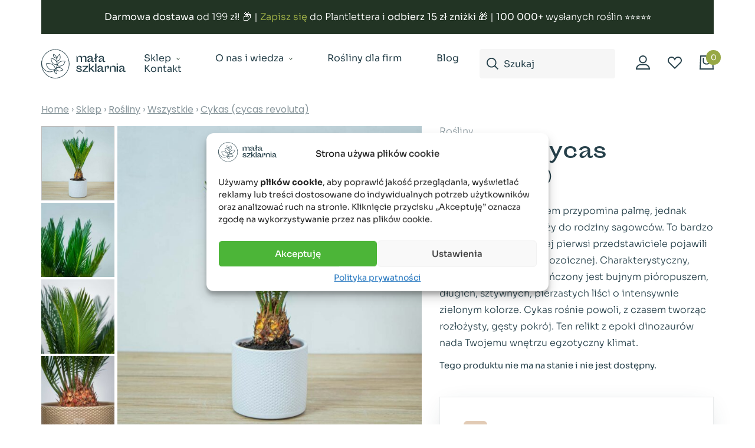

--- FILE ---
content_type: text/html; charset=UTF-8
request_url: https://malaszklarnia.pl/sklep/cykas-cycas-revoluta/
body_size: 55785
content:




<!DOCTYPE html>
<html lang="pl-PL">
<head>
	
		<!-- Google tag (gtag.js) -->
<script type="text/plain" data-service="google-analytics" data-category="statistics" async data-cmplz-src="https://www.googletagmanager.com/gtag/js?id=G-0LS37SHQSV"></script>
<script>
  window.dataLayer = window.dataLayer || [];
  function gtag(){dataLayer.push(arguments);}
  gtag('js', new Date());

  gtag('config', 'G-0LS37SHQSV');
</script>
	
    <meta charset="UTF-8">
    <meta name="viewport" content="width=device-width, initial-scale=1, shrink-to-fit=no">
    <link rel="apple-touch-icon" sizes="180x180" href="/apple-touch-icon.png">
    <link rel="icon" type="image/png" sizes="32x32" href="/favicon-32x32.png">
    <link rel="icon" type="image/png" sizes="16x16" href="/favicon-16x16.png">
    <link rel="manifest" href="/site.webmanifest">
    <link rel="mask-icon" href="/safari-pinned-tab.svg" color="#333333">
    <meta name="msapplication-TileColor" content="#ffffff">
    <meta name="theme-color" content="#ffffff">
	
  <!-- Start Samba.ai cart -->
  <script>
    var isOrderPage = false;
    var _yottlyOnload = _yottlyOnload || [];
    _yottlyOnload.push(function() {

      var products = [];

      
      diffAnalytics.cartInteraction({
        content: products,
        onOrderPage: window.isOrderPage
      });

    });
  </script>

  <script>
  document.addEventListener('DOMContentLoaded', function() {

      document.querySelector('body').addEventListener('added_to_cart', function() {
          sambaaiprefix_reportCartStatusToSamba();
      });

      document.querySelector('body').addEventListener('removed_from_cart', function() {
          sambaaiprefix_reportCartStatusToSamba();
      });

      document.querySelector('body').addEventListener('updated_cart_totals', function() {
          sambaaiprefix_reportCartStatusToSamba();
      });

      var sambaaiprefix_reportCartStatusToSamba = function() {
          var xhr = new XMLHttpRequest();
          xhr.open('POST', 'https://malaszklarnia.pl/wp-admin/admin-ajax.php');
          xhr.setRequestHeader('Content-Type', 'application/x-www-form-urlencoded');
          xhr.onload = function() {
              if (xhr.status === 200 && xhr.responseText) {
                  // Fix possibly buggy AXAJ output
                  var response = xhr.responseText.substring(xhr.responseText.length - 1) == "0" ? xhr.responseText.substring(0, xhr.responseText.length - 1) : xhr.responseText;
                  // Parse JSON
                  response = JSON.parse(response);
                  // Report to Samba
                  diffAnalytics.cartInteraction({
                      content: response,
                      onOrderPage: window.isOrderPage
                  });
              }
          };
          xhr.onerror = function() {
              console.log(xhr.responseText);
              console.log(xhr.statusText);
          };
          xhr.send('action=sambaaiprefix_retrieveWCCartContent');
      };

  });

  </script>
  <!-- End Samba.ai cart -->

    <!-- Start Samba.ai product -->
    <script>
      var _yottlyOnload = _yottlyOnload || [];
      _yottlyOnload.push(function() {

        diffAnalytics.productId("5834")

      });
    </script>
    <!-- End Samba.ai product -->
  <!-- Start Samba.ai newsletter -->
  <script>
    var _yottlyOnload = _yottlyOnload || [];
    _yottlyOnload.push(function() {
      document.addEventListener('DOMContentLoaded', () => {
        const form = document.querySelector('.mailerlite-form form');
        if (form) {
          const formResponse = form.querySelector(".mailerlite-form-response h4");
          form.addEventListener('submit', (e) => {
            const emailInput = form.querySelector('[type="email"]');
            if (emailInput) {
              diffAnalytics.submitPopupEmail(emailInput.value, function(err, value) {
                console.log(value)
                if(!value.emailValid) return;

                if(value.emailKnown){
                  formResponse.classList.add('error');
                  formResponse.innerText = "Ten adres e-mail jest już w bazie";
                } else if(!value.emailKnown) {
                  formResponse.classList.remove('error');
                  formResponse.innerText = "Dziękujemy, do usłyszenia!";
                }
              })
            }
          })
        }
      });
    })
  </script>
  <style>
    .mailerlite-form-loader{
      opacity: 0!important;
      display: none!important
    }

    .mailerlite-form-inputs, .mailerlite-form .mailerlite-subscribe-button-container{
      opacity: 1!important;
      display: flex!important;
    }

    .newsletter .mailerlite-form-response:has(.error){
      border-color: #ebcccc!important;
      background-color: #f2dede!important;
    }
    .newsletter .mailerlite-form-response .error{
      color: #a94442!important
    }
    
  </style>
  <!-- End Samba.ai newsletter -->
<meta name='robots' content='index, follow, max-image-preview:large, max-snippet:-1, max-video-preview:-1' />
<script>window._wca = window._wca || [];</script>

	<!-- This site is optimized with the Yoast SEO plugin v23.4 - https://yoast.com/wordpress/plugins/seo/ -->
	<title>Cykas (cycas revoluta) - Mała Szklarnia</title>
	<meta name="description" content="Cykas Revoluta pokrojem przypomina palmę, jednak wcale nią nie jest. Należy do rodziny sagowców. To bardzo stara grupa roślin, której pierwsi przedstawiciele pojawili się na ziemi w erze paleozoicznej. Charakterystyczny, gruby pień cykasa zakończony jest bujnym pióropuszem, długich, sztywnych, pierzastych liści o intensywnie zielonym kolorze. Cykas rośnie powoli, z czasem tworząc rozłożysty, gęsty pokrój. Ten relikt z epoki dinozaurów nada Twojemu wnętrzu egzotyczny klimat." />
	<link rel="canonical" href="https://malaszklarnia.pl/sklep/cykas-cycas-revoluta/" />
	<meta property="og:locale" content="pl_PL" />
	<meta property="og:type" content="article" />
	<meta property="og:title" content="Cykas (cycas revoluta) - Mała Szklarnia" />
	<meta property="og:description" content="Cykas Revoluta pokrojem przypomina palmę, jednak wcale nią nie jest. Należy do rodziny sagowców. To bardzo stara grupa roślin, której pierwsi przedstawiciele pojawili się na ziemi w erze paleozoicznej. Charakterystyczny, gruby pień cykasa zakończony jest bujnym pióropuszem, długich, sztywnych, pierzastych liści o intensywnie zielonym kolorze. Cykas rośnie powoli, z czasem tworząc rozłożysty, gęsty pokrój. Ten relikt z epoki dinozaurów nada Twojemu wnętrzu egzotyczny klimat." />
	<meta property="og:url" content="https://malaszklarnia.pl/sklep/cykas-cycas-revoluta/" />
	<meta property="og:site_name" content="Mała Szklarnia" />
	<meta property="article:publisher" content="https://www.facebook.com/malaszklarnia" />
	<meta property="article:modified_time" content="2024-03-28T07:31:13+00:00" />
	<meta property="og:image" content="https://malaszklarnia.pl/wp-content/uploads/2022/08/cykas-cycas-revoluta.jpg" />
	<meta property="og:image:width" content="1115" />
	<meta property="og:image:height" content="1115" />
	<meta property="og:image:type" content="image/jpeg" />
	<meta name="twitter:card" content="summary_large_image" />
	<script type="application/ld+json" class="yoast-schema-graph">{"@context":"https://schema.org","@graph":[{"@type":"WebPage","@id":"https://malaszklarnia.pl/sklep/cykas-cycas-revoluta/","url":"https://malaszklarnia.pl/sklep/cykas-cycas-revoluta/","name":"Cykas (cycas revoluta) - Mała Szklarnia","isPartOf":{"@id":"https://malaszklarnia.pl/#website"},"primaryImageOfPage":{"@id":"https://malaszklarnia.pl/sklep/cykas-cycas-revoluta/#primaryimage"},"image":{"@id":"https://malaszklarnia.pl/sklep/cykas-cycas-revoluta/#primaryimage"},"thumbnailUrl":"https://malaszklarnia.pl/wp-content/uploads/2022/08/cykas-cycas-revoluta.jpg","datePublished":"2024-02-16T10:10:23+00:00","dateModified":"2024-03-28T07:31:13+00:00","description":"Cykas Revoluta pokrojem przypomina palmę, jednak wcale nią nie jest. Należy do rodziny sagowców. To bardzo stara grupa roślin, której pierwsi przedstawiciele pojawili się na ziemi w erze paleozoicznej. Charakterystyczny, gruby pień cykasa zakończony jest bujnym pióropuszem, długich, sztywnych, pierzastych liści o intensywnie zielonym kolorze. Cykas rośnie powoli, z czasem tworząc rozłożysty, gęsty pokrój. Ten relikt z epoki dinozaurów nada Twojemu wnętrzu egzotyczny klimat.","breadcrumb":{"@id":"https://malaszklarnia.pl/sklep/cykas-cycas-revoluta/#breadcrumb"},"inLanguage":"pl-PL","potentialAction":[{"@type":"ReadAction","target":["https://malaszklarnia.pl/sklep/cykas-cycas-revoluta/"]}]},{"@type":"ImageObject","inLanguage":"pl-PL","@id":"https://malaszklarnia.pl/sklep/cykas-cycas-revoluta/#primaryimage","url":"https://malaszklarnia.pl/wp-content/uploads/2022/08/cykas-cycas-revoluta.jpg","contentUrl":"https://malaszklarnia.pl/wp-content/uploads/2022/08/cykas-cycas-revoluta.jpg","width":1115,"height":1115,"caption":"cykas-cycas-revoluta"},{"@type":"BreadcrumbList","@id":"https://malaszklarnia.pl/sklep/cykas-cycas-revoluta/#breadcrumb","itemListElement":[{"@type":"ListItem","position":1,"name":"Sklep","item":"https://malaszklarnia.pl/sklep/"},{"@type":"ListItem","position":2,"name":"Cykas (cycas revoluta)"}]},{"@type":"WebSite","@id":"https://malaszklarnia.pl/#website","url":"https://malaszklarnia.pl/","name":"Mała Szklarnia","description":"Sklep z roślinami we Wrocławiu i online. Rośliny doniczkowe, osłonki i doniczki, akcesoria do roślin. Szybka i bezpieczna wysyłka. Zapraszamy do Małej Szklarni!","publisher":{"@id":"https://malaszklarnia.pl/#organization"},"potentialAction":[{"@type":"SearchAction","target":{"@type":"EntryPoint","urlTemplate":"https://malaszklarnia.pl/?s={search_term_string}"},"query-input":{"@type":"PropertyValueSpecification","valueRequired":true,"valueName":"search_term_string"}}],"inLanguage":"pl-PL"},{"@type":"Organization","@id":"https://malaszklarnia.pl/#organization","name":"Mała Szklarnia Sp. z o.o.","alternateName":"Mała Szklarnia","url":"https://malaszklarnia.pl/","logo":{"@type":"ImageObject","inLanguage":"pl-PL","@id":"https://malaszklarnia.pl/#/schema/logo/image/","url":"https://malaszklarnia.pl/wp-content/uploads/2020/03/placeholder.png","contentUrl":"https://malaszklarnia.pl/wp-content/uploads/2020/03/placeholder.png","width":800,"height":800,"caption":"Mała Szklarnia Sp. z o.o."},"image":{"@id":"https://malaszklarnia.pl/#/schema/logo/image/"},"sameAs":["https://www.facebook.com/malaszklarnia","https://www.instagram.com/malaszklarnia/","https://www.youtube.com/malaszklarnia","https://www.tiktok.com/@malaszklarnia.pl"]}]}</script>
	<!-- / Yoast SEO plugin. -->


<link rel='dns-prefetch' href='//yottlyscript.com' />
<link rel='dns-prefetch' href='//stats.wp.com' />
<script type="text/javascript">
/* <![CDATA[ */
window._wpemojiSettings = {"baseUrl":"https:\/\/s.w.org\/images\/core\/emoji\/15.0.3\/72x72\/","ext":".png","svgUrl":"https:\/\/s.w.org\/images\/core\/emoji\/15.0.3\/svg\/","svgExt":".svg","source":{"concatemoji":"https:\/\/malaszklarnia.pl\/wp-includes\/js\/wp-emoji-release.min.js?ver=6.6.1"}};
/*! This file is auto-generated */
!function(i,n){var o,s,e;function c(e){try{var t={supportTests:e,timestamp:(new Date).valueOf()};sessionStorage.setItem(o,JSON.stringify(t))}catch(e){}}function p(e,t,n){e.clearRect(0,0,e.canvas.width,e.canvas.height),e.fillText(t,0,0);var t=new Uint32Array(e.getImageData(0,0,e.canvas.width,e.canvas.height).data),r=(e.clearRect(0,0,e.canvas.width,e.canvas.height),e.fillText(n,0,0),new Uint32Array(e.getImageData(0,0,e.canvas.width,e.canvas.height).data));return t.every(function(e,t){return e===r[t]})}function u(e,t,n){switch(t){case"flag":return n(e,"\ud83c\udff3\ufe0f\u200d\u26a7\ufe0f","\ud83c\udff3\ufe0f\u200b\u26a7\ufe0f")?!1:!n(e,"\ud83c\uddfa\ud83c\uddf3","\ud83c\uddfa\u200b\ud83c\uddf3")&&!n(e,"\ud83c\udff4\udb40\udc67\udb40\udc62\udb40\udc65\udb40\udc6e\udb40\udc67\udb40\udc7f","\ud83c\udff4\u200b\udb40\udc67\u200b\udb40\udc62\u200b\udb40\udc65\u200b\udb40\udc6e\u200b\udb40\udc67\u200b\udb40\udc7f");case"emoji":return!n(e,"\ud83d\udc26\u200d\u2b1b","\ud83d\udc26\u200b\u2b1b")}return!1}function f(e,t,n){var r="undefined"!=typeof WorkerGlobalScope&&self instanceof WorkerGlobalScope?new OffscreenCanvas(300,150):i.createElement("canvas"),a=r.getContext("2d",{willReadFrequently:!0}),o=(a.textBaseline="top",a.font="600 32px Arial",{});return e.forEach(function(e){o[e]=t(a,e,n)}),o}function t(e){var t=i.createElement("script");t.src=e,t.defer=!0,i.head.appendChild(t)}"undefined"!=typeof Promise&&(o="wpEmojiSettingsSupports",s=["flag","emoji"],n.supports={everything:!0,everythingExceptFlag:!0},e=new Promise(function(e){i.addEventListener("DOMContentLoaded",e,{once:!0})}),new Promise(function(t){var n=function(){try{var e=JSON.parse(sessionStorage.getItem(o));if("object"==typeof e&&"number"==typeof e.timestamp&&(new Date).valueOf()<e.timestamp+604800&&"object"==typeof e.supportTests)return e.supportTests}catch(e){}return null}();if(!n){if("undefined"!=typeof Worker&&"undefined"!=typeof OffscreenCanvas&&"undefined"!=typeof URL&&URL.createObjectURL&&"undefined"!=typeof Blob)try{var e="postMessage("+f.toString()+"("+[JSON.stringify(s),u.toString(),p.toString()].join(",")+"));",r=new Blob([e],{type:"text/javascript"}),a=new Worker(URL.createObjectURL(r),{name:"wpTestEmojiSupports"});return void(a.onmessage=function(e){c(n=e.data),a.terminate(),t(n)})}catch(e){}c(n=f(s,u,p))}t(n)}).then(function(e){for(var t in e)n.supports[t]=e[t],n.supports.everything=n.supports.everything&&n.supports[t],"flag"!==t&&(n.supports.everythingExceptFlag=n.supports.everythingExceptFlag&&n.supports[t]);n.supports.everythingExceptFlag=n.supports.everythingExceptFlag&&!n.supports.flag,n.DOMReady=!1,n.readyCallback=function(){n.DOMReady=!0}}).then(function(){return e}).then(function(){var e;n.supports.everything||(n.readyCallback(),(e=n.source||{}).concatemoji?t(e.concatemoji):e.wpemoji&&e.twemoji&&(t(e.twemoji),t(e.wpemoji)))}))}((window,document),window._wpemojiSettings);
/* ]]> */
</script>
<link rel='stylesheet' id='wp-components-css' href='https://malaszklarnia.pl/wp-includes/css/dist/components/style.min.css?ver=6.6.1' type='text/css' media='all' />
<link rel='stylesheet' id='woocommerce-dhl-blocks-integration-frontend-css' href='https://malaszklarnia.pl/wp-content/plugins/woocommerce-dhl/build/point-selection-block-frontend.css?ver=1760079837' type='text/css' media='all' />
<link rel='stylesheet' id='woocommerce-dhl-blocks-integration-editor-css' href='https://malaszklarnia.pl/wp-content/plugins/woocommerce-dhl/build/point-selection-block.css?ver=1760079837' type='text/css' media='all' />
<style id='wp-emoji-styles-inline-css' type='text/css'>

	img.wp-smiley, img.emoji {
		display: inline !important;
		border: none !important;
		box-shadow: none !important;
		height: 1em !important;
		width: 1em !important;
		margin: 0 0.07em !important;
		vertical-align: -0.1em !important;
		background: none !important;
		padding: 0 !important;
	}
</style>
<link rel='stylesheet' id='wp-block-library-css' href='https://malaszklarnia.pl/wp-includes/css/dist/block-library/style.min.css?ver=6.6.1' type='text/css' media='all' />
<style id='innovation-blocks-text-and-image-grid-style-inline-css' type='text/css'>
.wp-block-innovation-blocks-text-and-image-grid{padding:2.5rem 0}@media screen and (min-width:782px){.wp-block-innovation-blocks-text-and-image-grid{padding:2.5rem 0 4.5rem}}.wp-block-innovation-blocks-text-and-image-grid>.wp-block-columns{margin-bottom:0}.wp-block-innovation-blocks-text-and-image-grid>.wp-block-columns>.wp-block-column>:first-child{margin-top:0}.wp-block-innovation-blocks-text-and-image-grid>.wp-block-columns>.wp-block-column>:last-child{margin-bottom:0}@media screen and (min-width:782px){.wp-block-innovation-blocks-text-and-image-grid>.wp-block-columns>.wp-block-column:first-of-type{flex-basis:360px;flex-grow:0}}@media screen and (min-width:980px){.wp-block-innovation-blocks-text-and-image-grid>.wp-block-columns>.wp-block-column:first-of-type{flex-basis:430px}}.wp-block-innovation-blocks-text-and-image-grid>.wp-block-columns>.wp-block-column:first-of-type h2{color:#26404a;font-size:24px}@media screen and (max-width:calc(782px - 1px)){.wp-block-innovation-blocks-text-and-image-grid>.wp-block-columns>.wp-block-column:nth-of-type(2){display:grid;gap:1.875rem;grid-template-columns:1fr 1fr;margin-left:auto;margin-right:auto;max-width:30rem;order:-1}}@media screen and (min-width:782px){.wp-block-innovation-blocks-text-and-image-grid>.wp-block-columns>.wp-block-column:nth-of-type(2){align-items:center;display:flex;flex-direction:column;flex-wrap:wrap-reverse;justify-content:center;margin:-1rem;max-height:50rem;max-height:46rem;min-height:30rem}}@media screen and (min-width:980px){.wp-block-innovation-blocks-text-and-image-grid>.wp-block-columns>.wp-block-column:nth-of-type(2){max-height:63rem;min-height:50rem}}.wp-block-innovation-blocks-text-and-image-grid>.wp-block-columns>.wp-block-column:nth-of-type(2) .wp-block-image{margin-bottom:0}@media screen and (min-width:782px){.wp-block-innovation-blocks-text-and-image-grid>.wp-block-columns>.wp-block-column:nth-of-type(2) .wp-block-image{padding:1rem;width:calc(50% - 2rem)}}@media screen and (max-width:calc(782px - 1px)){.wp-block-innovation-blocks-text-and-image-grid>.wp-block-columns>.wp-block-column:nth-of-type(2) .wp-block-image:nth-of-type(3n - 2){grid-column:1/span 2}}.wp-block-innovation-blocks-text-and-image-grid>.wp-block-columns>.wp-block-column:nth-of-type(2) .wp-block-image img{height:100%;-o-object-fit:cover;object-fit:cover;width:100%}.wp-block-innovation-blocks-image-and-text-banner{padding:3.75rem 0;position:relative}.wp-block-innovation-blocks-image-and-text-banner:before{background-color:#ece5dc;content:"";height:100%;left:50%;position:absolute;top:0;transform:translateX(-50%);width:100vw;z-index:-1}.wp-block-innovation-blocks-image-and-text-banner>.wp-block-columns{align-items:center!important;margin-bottom:0}.wp-block-innovation-blocks-image-and-text-banner>.wp-block-columns>.wp-block-column:first-of-type>.wp-block-image{margin-bottom:0}.wp-block-innovation-blocks-image-and-text-banner>.wp-block-columns>.wp-block-column:nth-of-type(2) h2{color:#26404a;font-size:1.125rem;font-weight:400;letter-spacing:-.02em;line-height:1.4;margin-bottom:1.66rem;margin-top:0}@media screen and (min-width:980px){.wp-block-innovation-blocks-image-and-text-banner>.wp-block-columns>.wp-block-column:nth-of-type(2) h2{font-size:1.625rem}}@media screen and (min-width:1200px){.wp-block-innovation-blocks-image-and-text-banner>.wp-block-columns>.wp-block-column:nth-of-type(2) h2{font-size:2.25rem}}.wp-block-innovation-blocks-image-and-text-banner>.wp-block-columns>.wp-block-column:nth-of-type(2) h4{font-family:Sora,sans-serif;font-size:1.125rem;font-weight:300;margin:0 0 1rem}@media screen and (min-width:980px){.wp-block-innovation-blocks-image-and-text-banner>.wp-block-columns>.wp-block-column:nth-of-type(2) h4{font-size:1.25rem}}.wp-block-innovation-blocks-image-and-text-banner>.wp-block-columns>.wp-block-column:nth-of-type(2) .wp-element-button{align-items:center;background-color:#97a845;border:1px solid #97a845;border-radius:4px;color:#fff;cursor:pointer;display:flex;font-size:16px;font-weight:500;justify-content:center;padding:18px 25px;text-align:center;text-decoration:none}.wp-block-innovation-blocks-image-and-text-banner>.wp-block-columns>.wp-block-column:nth-of-type(2) .wp-element-button:hover{background:linear-gradient(0deg,rgba(132,241,64,.4),rgba(132,241,64,.4)),#97a845;border:1px solid #97a845}.wp-block-innovation-blocks-image-and-text-banner>.wp-block-columns>.wp-block-column:nth-of-type(2) .wp-element-button:active{background:linear-gradient(0deg,rgba(132,241,64,.6),rgba(132,241,64,.6)),#97a845}.wp-block-innovation-blocks-image-and-text-banner>.wp-block-columns>.wp-block-column:nth-of-type(2) .wp-element-button:disabled,.wp-block-innovation-blocks-image-and-text-banner>.wp-block-columns>.wp-block-column:nth-of-type(2) .wp-element-button[disabled]{background-color:rgba(38,64,74,.1);border:0;color:rgba(38,64,74,.55)}@media screen and (max-width:calc(576px - 1px)){.wp-block-innovation-blocks-image-and-text-banner>.wp-block-columns>.wp-block-column:nth-of-type(2) .wp-block-button,.wp-block-innovation-blocks-image-and-text-banner>.wp-block-columns>.wp-block-column:nth-of-type(2) .wp-block-buttons{width:100%}}

</style>
<style id='innovation-blocks-image-and-text-banner-style-inline-css' type='text/css'>
.wp-block-innovation-blocks-text-and-image-grid{padding:2.5rem 0}@media screen and (min-width:782px){.wp-block-innovation-blocks-text-and-image-grid{padding:2.5rem 0 4.5rem}}.wp-block-innovation-blocks-text-and-image-grid>.wp-block-columns{margin-bottom:0}.wp-block-innovation-blocks-text-and-image-grid>.wp-block-columns>.wp-block-column>:first-child{margin-top:0}.wp-block-innovation-blocks-text-and-image-grid>.wp-block-columns>.wp-block-column>:last-child{margin-bottom:0}@media screen and (min-width:782px){.wp-block-innovation-blocks-text-and-image-grid>.wp-block-columns>.wp-block-column:first-of-type{flex-basis:360px;flex-grow:0}}@media screen and (min-width:980px){.wp-block-innovation-blocks-text-and-image-grid>.wp-block-columns>.wp-block-column:first-of-type{flex-basis:430px}}.wp-block-innovation-blocks-text-and-image-grid>.wp-block-columns>.wp-block-column:first-of-type h2{color:#26404a;font-size:24px}@media screen and (max-width:calc(782px - 1px)){.wp-block-innovation-blocks-text-and-image-grid>.wp-block-columns>.wp-block-column:nth-of-type(2){display:grid;gap:1.875rem;grid-template-columns:1fr 1fr;margin-left:auto;margin-right:auto;max-width:30rem;order:-1}}@media screen and (min-width:782px){.wp-block-innovation-blocks-text-and-image-grid>.wp-block-columns>.wp-block-column:nth-of-type(2){align-items:center;display:flex;flex-direction:column;flex-wrap:wrap-reverse;justify-content:center;margin:-1rem;max-height:50rem;max-height:46rem;min-height:30rem}}@media screen and (min-width:980px){.wp-block-innovation-blocks-text-and-image-grid>.wp-block-columns>.wp-block-column:nth-of-type(2){max-height:63rem;min-height:50rem}}.wp-block-innovation-blocks-text-and-image-grid>.wp-block-columns>.wp-block-column:nth-of-type(2) .wp-block-image{margin-bottom:0}@media screen and (min-width:782px){.wp-block-innovation-blocks-text-and-image-grid>.wp-block-columns>.wp-block-column:nth-of-type(2) .wp-block-image{padding:1rem;width:calc(50% - 2rem)}}@media screen and (max-width:calc(782px - 1px)){.wp-block-innovation-blocks-text-and-image-grid>.wp-block-columns>.wp-block-column:nth-of-type(2) .wp-block-image:nth-of-type(3n - 2){grid-column:1/span 2}}.wp-block-innovation-blocks-text-and-image-grid>.wp-block-columns>.wp-block-column:nth-of-type(2) .wp-block-image img{height:100%;-o-object-fit:cover;object-fit:cover;width:100%}.wp-block-innovation-blocks-image-and-text-banner{padding:3.75rem 0;position:relative}.wp-block-innovation-blocks-image-and-text-banner:before{background-color:#ece5dc;content:"";height:100%;left:50%;position:absolute;top:0;transform:translateX(-50%);width:100vw;z-index:-1}.wp-block-innovation-blocks-image-and-text-banner>.wp-block-columns{align-items:center!important;margin-bottom:0}.wp-block-innovation-blocks-image-and-text-banner>.wp-block-columns>.wp-block-column:first-of-type>.wp-block-image{margin-bottom:0}.wp-block-innovation-blocks-image-and-text-banner>.wp-block-columns>.wp-block-column:nth-of-type(2) h2{color:#26404a;font-size:1.125rem;font-weight:400;letter-spacing:-.02em;line-height:1.4;margin-bottom:1.66rem;margin-top:0}@media screen and (min-width:980px){.wp-block-innovation-blocks-image-and-text-banner>.wp-block-columns>.wp-block-column:nth-of-type(2) h2{font-size:1.625rem}}@media screen and (min-width:1200px){.wp-block-innovation-blocks-image-and-text-banner>.wp-block-columns>.wp-block-column:nth-of-type(2) h2{font-size:2.25rem}}.wp-block-innovation-blocks-image-and-text-banner>.wp-block-columns>.wp-block-column:nth-of-type(2) h4{font-family:Sora,sans-serif;font-size:1.125rem;font-weight:300;margin:0 0 1rem}@media screen and (min-width:980px){.wp-block-innovation-blocks-image-and-text-banner>.wp-block-columns>.wp-block-column:nth-of-type(2) h4{font-size:1.25rem}}.wp-block-innovation-blocks-image-and-text-banner>.wp-block-columns>.wp-block-column:nth-of-type(2) .wp-element-button{align-items:center;background-color:#97a845;border:1px solid #97a845;border-radius:4px;color:#fff;cursor:pointer;display:flex;font-size:16px;font-weight:500;justify-content:center;padding:18px 25px;text-align:center;text-decoration:none}.wp-block-innovation-blocks-image-and-text-banner>.wp-block-columns>.wp-block-column:nth-of-type(2) .wp-element-button:hover{background:linear-gradient(0deg,rgba(132,241,64,.4),rgba(132,241,64,.4)),#97a845;border:1px solid #97a845}.wp-block-innovation-blocks-image-and-text-banner>.wp-block-columns>.wp-block-column:nth-of-type(2) .wp-element-button:active{background:linear-gradient(0deg,rgba(132,241,64,.6),rgba(132,241,64,.6)),#97a845}.wp-block-innovation-blocks-image-and-text-banner>.wp-block-columns>.wp-block-column:nth-of-type(2) .wp-element-button:disabled,.wp-block-innovation-blocks-image-and-text-banner>.wp-block-columns>.wp-block-column:nth-of-type(2) .wp-element-button[disabled]{background-color:rgba(38,64,74,.1);border:0;color:rgba(38,64,74,.55)}@media screen and (max-width:calc(576px - 1px)){.wp-block-innovation-blocks-image-and-text-banner>.wp-block-columns>.wp-block-column:nth-of-type(2) .wp-block-button,.wp-block-innovation-blocks-image-and-text-banner>.wp-block-columns>.wp-block-column:nth-of-type(2) .wp-block-buttons{width:100%}}

</style>
<link rel='stylesheet' id='mediaelement-css' href='https://malaszklarnia.pl/wp-includes/js/mediaelement/mediaelementplayer-legacy.min.css?ver=4.2.17' type='text/css' media='all' />
<link rel='stylesheet' id='wp-mediaelement-css' href='https://malaszklarnia.pl/wp-includes/js/mediaelement/wp-mediaelement.min.css?ver=6.6.1' type='text/css' media='all' />
<style id='jetpack-sharing-buttons-style-inline-css' type='text/css'>
.jetpack-sharing-buttons__services-list{display:flex;flex-direction:row;flex-wrap:wrap;gap:0;list-style-type:none;margin:5px;padding:0}.jetpack-sharing-buttons__services-list.has-small-icon-size{font-size:12px}.jetpack-sharing-buttons__services-list.has-normal-icon-size{font-size:16px}.jetpack-sharing-buttons__services-list.has-large-icon-size{font-size:24px}.jetpack-sharing-buttons__services-list.has-huge-icon-size{font-size:36px}@media print{.jetpack-sharing-buttons__services-list{display:none!important}}.editor-styles-wrapper .wp-block-jetpack-sharing-buttons{gap:0;padding-inline-start:0}ul.jetpack-sharing-buttons__services-list.has-background{padding:1.25em 2.375em}
</style>
<style id='global-styles-inline-css' type='text/css'>
:root{--wp--preset--aspect-ratio--square: 1;--wp--preset--aspect-ratio--4-3: 4/3;--wp--preset--aspect-ratio--3-4: 3/4;--wp--preset--aspect-ratio--3-2: 3/2;--wp--preset--aspect-ratio--2-3: 2/3;--wp--preset--aspect-ratio--16-9: 16/9;--wp--preset--aspect-ratio--9-16: 9/16;--wp--preset--color--black: #000000;--wp--preset--color--cyan-bluish-gray: #abb8c3;--wp--preset--color--white: #ffffff;--wp--preset--color--pale-pink: #f78da7;--wp--preset--color--vivid-red: #cf2e2e;--wp--preset--color--luminous-vivid-orange: #ff6900;--wp--preset--color--luminous-vivid-amber: #fcb900;--wp--preset--color--light-green-cyan: #7bdcb5;--wp--preset--color--vivid-green-cyan: #00d084;--wp--preset--color--pale-cyan-blue: #8ed1fc;--wp--preset--color--vivid-cyan-blue: #0693e3;--wp--preset--color--vivid-purple: #9b51e0;--wp--preset--gradient--vivid-cyan-blue-to-vivid-purple: linear-gradient(135deg,rgba(6,147,227,1) 0%,rgb(155,81,224) 100%);--wp--preset--gradient--light-green-cyan-to-vivid-green-cyan: linear-gradient(135deg,rgb(122,220,180) 0%,rgb(0,208,130) 100%);--wp--preset--gradient--luminous-vivid-amber-to-luminous-vivid-orange: linear-gradient(135deg,rgba(252,185,0,1) 0%,rgba(255,105,0,1) 100%);--wp--preset--gradient--luminous-vivid-orange-to-vivid-red: linear-gradient(135deg,rgba(255,105,0,1) 0%,rgb(207,46,46) 100%);--wp--preset--gradient--very-light-gray-to-cyan-bluish-gray: linear-gradient(135deg,rgb(238,238,238) 0%,rgb(169,184,195) 100%);--wp--preset--gradient--cool-to-warm-spectrum: linear-gradient(135deg,rgb(74,234,220) 0%,rgb(151,120,209) 20%,rgb(207,42,186) 40%,rgb(238,44,130) 60%,rgb(251,105,98) 80%,rgb(254,248,76) 100%);--wp--preset--gradient--blush-light-purple: linear-gradient(135deg,rgb(255,206,236) 0%,rgb(152,150,240) 100%);--wp--preset--gradient--blush-bordeaux: linear-gradient(135deg,rgb(254,205,165) 0%,rgb(254,45,45) 50%,rgb(107,0,62) 100%);--wp--preset--gradient--luminous-dusk: linear-gradient(135deg,rgb(255,203,112) 0%,rgb(199,81,192) 50%,rgb(65,88,208) 100%);--wp--preset--gradient--pale-ocean: linear-gradient(135deg,rgb(255,245,203) 0%,rgb(182,227,212) 50%,rgb(51,167,181) 100%);--wp--preset--gradient--electric-grass: linear-gradient(135deg,rgb(202,248,128) 0%,rgb(113,206,126) 100%);--wp--preset--gradient--midnight: linear-gradient(135deg,rgb(2,3,129) 0%,rgb(40,116,252) 100%);--wp--preset--font-size--small: 13px;--wp--preset--font-size--medium: 20px;--wp--preset--font-size--large: 36px;--wp--preset--font-size--x-large: 42px;--wp--preset--font-family--sora: "Sora", sans-serif;--wp--preset--font-family--sporting-grotesque: "Sporting Grotesque Regular", sans-serif;--wp--preset--font-family--inter: "Inter", sans-serif;--wp--preset--font-family--cardo: Cardo;--wp--preset--spacing--20: 0.44rem;--wp--preset--spacing--30: 0.67rem;--wp--preset--spacing--40: 1rem;--wp--preset--spacing--50: 1.5rem;--wp--preset--spacing--60: 2.25rem;--wp--preset--spacing--70: 3.38rem;--wp--preset--spacing--80: 5.06rem;--wp--preset--shadow--natural: 6px 6px 9px rgba(0, 0, 0, 0.2);--wp--preset--shadow--deep: 12px 12px 50px rgba(0, 0, 0, 0.4);--wp--preset--shadow--sharp: 6px 6px 0px rgba(0, 0, 0, 0.2);--wp--preset--shadow--outlined: 6px 6px 0px -3px rgba(255, 255, 255, 1), 6px 6px rgba(0, 0, 0, 1);--wp--preset--shadow--crisp: 6px 6px 0px rgba(0, 0, 0, 1);}:where(body) { margin: 0; }.wp-site-blocks > .alignleft { float: left; margin-right: 2em; }.wp-site-blocks > .alignright { float: right; margin-left: 2em; }.wp-site-blocks > .aligncenter { justify-content: center; margin-left: auto; margin-right: auto; }:where(.is-layout-flex){gap: 0.5em;}:where(.is-layout-grid){gap: 0.5em;}.is-layout-flow > .alignleft{float: left;margin-inline-start: 0;margin-inline-end: 2em;}.is-layout-flow > .alignright{float: right;margin-inline-start: 2em;margin-inline-end: 0;}.is-layout-flow > .aligncenter{margin-left: auto !important;margin-right: auto !important;}.is-layout-constrained > .alignleft{float: left;margin-inline-start: 0;margin-inline-end: 2em;}.is-layout-constrained > .alignright{float: right;margin-inline-start: 2em;margin-inline-end: 0;}.is-layout-constrained > .aligncenter{margin-left: auto !important;margin-right: auto !important;}.is-layout-constrained > :where(:not(.alignleft):not(.alignright):not(.alignfull)){margin-left: auto !important;margin-right: auto !important;}body .is-layout-flex{display: flex;}.is-layout-flex{flex-wrap: wrap;align-items: center;}.is-layout-flex > :is(*, div){margin: 0;}body .is-layout-grid{display: grid;}.is-layout-grid > :is(*, div){margin: 0;}:root :where(body){padding-top: 0px;padding-right: 0px;padding-bottom: 0px;padding-left: 0px;}a:where(:not(.wp-element-button)){text-decoration: underline;}:root :where(.wp-element-button, .wp-block-button__link){background-color: #32373c;border-width: 0;color: #fff;font-family: inherit;font-size: inherit;line-height: inherit;padding: calc(0.667em + 2px) calc(1.333em + 2px);text-decoration: none;}.has-black-color{color: var(--wp--preset--color--black) !important;}.has-cyan-bluish-gray-color{color: var(--wp--preset--color--cyan-bluish-gray) !important;}.has-white-color{color: var(--wp--preset--color--white) !important;}.has-pale-pink-color{color: var(--wp--preset--color--pale-pink) !important;}.has-vivid-red-color{color: var(--wp--preset--color--vivid-red) !important;}.has-luminous-vivid-orange-color{color: var(--wp--preset--color--luminous-vivid-orange) !important;}.has-luminous-vivid-amber-color{color: var(--wp--preset--color--luminous-vivid-amber) !important;}.has-light-green-cyan-color{color: var(--wp--preset--color--light-green-cyan) !important;}.has-vivid-green-cyan-color{color: var(--wp--preset--color--vivid-green-cyan) !important;}.has-pale-cyan-blue-color{color: var(--wp--preset--color--pale-cyan-blue) !important;}.has-vivid-cyan-blue-color{color: var(--wp--preset--color--vivid-cyan-blue) !important;}.has-vivid-purple-color{color: var(--wp--preset--color--vivid-purple) !important;}.has-black-background-color{background-color: var(--wp--preset--color--black) !important;}.has-cyan-bluish-gray-background-color{background-color: var(--wp--preset--color--cyan-bluish-gray) !important;}.has-white-background-color{background-color: var(--wp--preset--color--white) !important;}.has-pale-pink-background-color{background-color: var(--wp--preset--color--pale-pink) !important;}.has-vivid-red-background-color{background-color: var(--wp--preset--color--vivid-red) !important;}.has-luminous-vivid-orange-background-color{background-color: var(--wp--preset--color--luminous-vivid-orange) !important;}.has-luminous-vivid-amber-background-color{background-color: var(--wp--preset--color--luminous-vivid-amber) !important;}.has-light-green-cyan-background-color{background-color: var(--wp--preset--color--light-green-cyan) !important;}.has-vivid-green-cyan-background-color{background-color: var(--wp--preset--color--vivid-green-cyan) !important;}.has-pale-cyan-blue-background-color{background-color: var(--wp--preset--color--pale-cyan-blue) !important;}.has-vivid-cyan-blue-background-color{background-color: var(--wp--preset--color--vivid-cyan-blue) !important;}.has-vivid-purple-background-color{background-color: var(--wp--preset--color--vivid-purple) !important;}.has-black-border-color{border-color: var(--wp--preset--color--black) !important;}.has-cyan-bluish-gray-border-color{border-color: var(--wp--preset--color--cyan-bluish-gray) !important;}.has-white-border-color{border-color: var(--wp--preset--color--white) !important;}.has-pale-pink-border-color{border-color: var(--wp--preset--color--pale-pink) !important;}.has-vivid-red-border-color{border-color: var(--wp--preset--color--vivid-red) !important;}.has-luminous-vivid-orange-border-color{border-color: var(--wp--preset--color--luminous-vivid-orange) !important;}.has-luminous-vivid-amber-border-color{border-color: var(--wp--preset--color--luminous-vivid-amber) !important;}.has-light-green-cyan-border-color{border-color: var(--wp--preset--color--light-green-cyan) !important;}.has-vivid-green-cyan-border-color{border-color: var(--wp--preset--color--vivid-green-cyan) !important;}.has-pale-cyan-blue-border-color{border-color: var(--wp--preset--color--pale-cyan-blue) !important;}.has-vivid-cyan-blue-border-color{border-color: var(--wp--preset--color--vivid-cyan-blue) !important;}.has-vivid-purple-border-color{border-color: var(--wp--preset--color--vivid-purple) !important;}.has-vivid-cyan-blue-to-vivid-purple-gradient-background{background: var(--wp--preset--gradient--vivid-cyan-blue-to-vivid-purple) !important;}.has-light-green-cyan-to-vivid-green-cyan-gradient-background{background: var(--wp--preset--gradient--light-green-cyan-to-vivid-green-cyan) !important;}.has-luminous-vivid-amber-to-luminous-vivid-orange-gradient-background{background: var(--wp--preset--gradient--luminous-vivid-amber-to-luminous-vivid-orange) !important;}.has-luminous-vivid-orange-to-vivid-red-gradient-background{background: var(--wp--preset--gradient--luminous-vivid-orange-to-vivid-red) !important;}.has-very-light-gray-to-cyan-bluish-gray-gradient-background{background: var(--wp--preset--gradient--very-light-gray-to-cyan-bluish-gray) !important;}.has-cool-to-warm-spectrum-gradient-background{background: var(--wp--preset--gradient--cool-to-warm-spectrum) !important;}.has-blush-light-purple-gradient-background{background: var(--wp--preset--gradient--blush-light-purple) !important;}.has-blush-bordeaux-gradient-background{background: var(--wp--preset--gradient--blush-bordeaux) !important;}.has-luminous-dusk-gradient-background{background: var(--wp--preset--gradient--luminous-dusk) !important;}.has-pale-ocean-gradient-background{background: var(--wp--preset--gradient--pale-ocean) !important;}.has-electric-grass-gradient-background{background: var(--wp--preset--gradient--electric-grass) !important;}.has-midnight-gradient-background{background: var(--wp--preset--gradient--midnight) !important;}.has-small-font-size{font-size: var(--wp--preset--font-size--small) !important;}.has-medium-font-size{font-size: var(--wp--preset--font-size--medium) !important;}.has-large-font-size{font-size: var(--wp--preset--font-size--large) !important;}.has-x-large-font-size{font-size: var(--wp--preset--font-size--x-large) !important;}.has-sora-font-family{font-family: var(--wp--preset--font-family--sora) !important;}.has-sporting-grotesque-font-family{font-family: var(--wp--preset--font-family--sporting-grotesque) !important;}.has-inter-font-family{font-family: var(--wp--preset--font-family--inter) !important;}.has-cardo-font-family{font-family: var(--wp--preset--font-family--cardo) !important;}
:where(.wp-block-post-template.is-layout-flex){gap: 1.25em;}:where(.wp-block-post-template.is-layout-grid){gap: 1.25em;}
:where(.wp-block-columns.is-layout-flex){gap: 2em;}:where(.wp-block-columns.is-layout-grid){gap: 2em;}
:root :where(.wp-block-pullquote){font-size: 1.5em;line-height: 1.6;}
</style>
<link rel='stylesheet' id='contact-form-7-css' href='https://malaszklarnia.pl/wp-content/plugins/contact-form-7/includes/css/styles.css?ver=5.9.8' type='text/css' media='all' />
<link rel='stylesheet' id='mailerlite_forms.css-css' href='https://malaszklarnia.pl/wp-content/plugins/official-mailerlite-sign-up-forms/assets/css/mailerlite_forms.css?ver=1.7.13' type='text/css' media='all' />
<link rel='stylesheet' id='pay_by_paynow_pl_styles-css' href='https://malaszklarnia.pl/wp-content/plugins/pay-by-paynow-pl/assets/css/front.css?ver=2.5.5' type='text/css' media='all' />
<link rel='stylesheet' id='tpay_gateway_css-css' href='https://malaszklarnia.pl/wp-content/plugins/tpay-woocommerce/views/assets/main.css?ver=1768838095' type='text/css' media='all' />
<link rel='stylesheet' id='woof-css' href='https://malaszklarnia.pl/wp-content/plugins/woocommerce-products-filter/css/front.css?ver=3.3.2' type='text/css' media='all' />
<style id='woof-inline-css' type='text/css'>

.woof_products_top_panel li span, .woof_products_top_panel2 li span{background: url(https://malaszklarnia.pl/wp-content/plugins/woocommerce-products-filter/img/delete.png);background-size: 14px 14px;background-repeat: no-repeat;background-position: right;}
.woof_edit_view{
                    display: none;
                }

</style>
<link rel='stylesheet' id='woof_by_instock_html_items-css' href='https://malaszklarnia.pl/wp-content/plugins/woocommerce-products-filter/ext/by_instock/css/by_instock.css?ver=3.3.2' type='text/css' media='all' />
<link rel='stylesheet' id='woof_label_html_items-css' href='https://malaszklarnia.pl/wp-content/plugins/woocommerce-products-filter/ext/label/css/html_types/label.css?ver=3.3.2' type='text/css' media='all' />
<link rel='stylesheet' id='woocommerce-layout-css' href='https://malaszklarnia.pl/wp-content/plugins/woocommerce/assets/css/woocommerce-layout.css?ver=9.2.4' type='text/css' media='all' />
<style id='woocommerce-layout-inline-css' type='text/css'>

	.infinite-scroll .woocommerce-pagination {
		display: none;
	}
</style>
<link rel='stylesheet' id='woocommerce-smallscreen-css' href='https://malaszklarnia.pl/wp-content/plugins/woocommerce/assets/css/woocommerce-smallscreen.css?ver=9.2.4' type='text/css' media='only screen and (max-width: 768px)' />
<link rel='stylesheet' id='woocommerce-general-css' href='https://malaszklarnia.pl/wp-content/plugins/woocommerce/assets/css/woocommerce.css?ver=9.2.4' type='text/css' media='all' />
<style id='woocommerce-inline-inline-css' type='text/css'>
.woocommerce form .form-row .required { visibility: visible; }
</style>
<link rel='stylesheet' id='cmplz-general-css' href='https://malaszklarnia.pl/wp-content/plugins/complianz-gdpr/assets/css/cookieblocker.min.css?ver=1760079795' type='text/css' media='all' />
<link rel='stylesheet' id='is-mala-szklarnia-theme-configurator-cookie-bar-css' href='https://malaszklarnia.pl/wp-content/plugins/is_mala_szklarnia_theme_configurator/assets/css/cookie-bar.css?ver=1.0.2' type='text/css' media='all' />
<link rel='stylesheet' id='is-mala-szklarnia-theme-configurator-frontend-css' href='https://malaszklarnia.pl/wp-content/plugins/is_mala_szklarnia_theme_configurator/assets/css/frontend.css?ver=1.0.2' type='text/css' media='all' />
<link rel='stylesheet' id='select2-css' href='https://malaszklarnia.pl/wp-content/plugins/woocommerce/assets/css/select2.css?ver=9.2.4' type='text/css' media='all' />
<link rel='stylesheet' id='related-styles-css' href='https://malaszklarnia.pl/wp-content/plugins/woo-mailerlite/includes/../public/css/style.css?ver=6.6.1' type='text/css' media='all' />
<link rel='stylesheet' id='dgwt-wcas-style-css' href='https://malaszklarnia.pl/wp-content/plugins/ajax-search-for-woocommerce-premium/assets/css/style.min.css?ver=1.24.0' type='text/css' media='all' />
<link rel='stylesheet' id='style-css' href='https://malaszklarnia.pl/wp-content/themes/mala-szklarnia/style.css?ver=1.0.0' type='text/css' media='all' />
<link rel='stylesheet' id='main-css' href='https://malaszklarnia.pl/wp-content/themes/mala-szklarnia/assets/dist/main-1bb5afd848.css?ver=1.0.431' type='text/css' media='all' />
<link rel='stylesheet' id='glider-css' href='https://malaszklarnia.pl/wp-content/themes/mala-szklarnia/assets/libraries/glider/glider.min.css?ver=8.4.4' type='text/css' media='all' />
<link rel='stylesheet' id='product-css' href='https://malaszklarnia.pl/wp-content/themes/mala-szklarnia/assets/dist/product-67ffff2a91.css?ver=1.0.0' type='text/css' media='all' />
<link rel='stylesheet' id='flexible-shipping-free-shipping-css' href='https://malaszklarnia.pl/wp-content/plugins/flexible-shipping/assets/dist/css/free-shipping.css?ver=4.25.8.2' type='text/css' media='all' />
<link rel='stylesheet' id='kadence-product-gallery-css' href='https://malaszklarnia.pl/wp-content/plugins/kadence-woo-extras/lib/gallery/css/kadence-product-gallery.css?ver=2.1.0' type='text/css' media='all' />
<link rel='stylesheet' id='kadence-kb-splide-css' href='https://malaszklarnia.pl/wp-content/plugins/kadence-woo-extras/lib/gallery/css/kadence-splide.css?ver=2.1.0' type='text/css' media='all' />
<link rel='stylesheet' id='kadence-glightbox-css' href='https://malaszklarnia.pl/wp-content/plugins/kadence-woo-extras/lib/gallery/css/glightbox.css?ver=2.1.0' type='text/css' media='all' />
<script type="text/javascript" src="https://malaszklarnia.pl/?bulkgate-asynchronous=asset" id="bulkgate-asynchronous-asset-js" async="async"></script>
<script type="text/javascript" src="https://malaszklarnia.pl/wp-includes/js/dist/hooks.min.js?ver=2810c76e705dd1a53b18" id="wp-hooks-js"></script>
<script type="text/javascript" src="https://malaszklarnia.pl/wp-includes/js/jquery/jquery.min.js?ver=3.7.1" id="jquery-core-js"></script>
<script type="text/javascript" src="https://malaszklarnia.pl/wp-includes/js/jquery/jquery-migrate.min.js?ver=3.4.1" id="jquery-migrate-js"></script>
<script type="text/javascript" src="https://yottlyscript.com/script.js?tp=996160752&amp;ver=6.6.1" id="sambaaiprefix_sambaAiAnalyticsHook-js"></script>
<script type="text/javascript" src="https://malaszklarnia.pl/wp-content/plugins/woocommerce/assets/js/jquery-blockui/jquery.blockUI.min.js?ver=2.7.0-wc.9.2.4" id="jquery-blockui-js" data-wp-strategy="defer"></script>
<script type="text/javascript" id="wc-add-to-cart-js-extra">
/* <![CDATA[ */
var wc_add_to_cart_params = {"ajax_url":"\/wp-admin\/admin-ajax.php","wc_ajax_url":"\/?wc-ajax=%%endpoint%%","i18n_view_cart":"Zobacz koszyk","cart_url":"https:\/\/malaszklarnia.pl\/twoje-zamowienie\/","is_cart":"","cart_redirect_after_add":"no"};
/* ]]> */
</script>
<script type="text/javascript" src="https://malaszklarnia.pl/wp-content/plugins/woocommerce/assets/js/frontend/add-to-cart.min.js?ver=9.2.4" id="wc-add-to-cart-js" defer="defer" data-wp-strategy="defer"></script>
<script type="text/javascript" id="wc-single-product-js-extra">
/* <![CDATA[ */
var wc_single_product_params = {"i18n_required_rating_text":"Prosz\u0119 wybra\u0107 ocen\u0119","review_rating_required":"yes","flexslider":{"rtl":false,"animation":"slide","smoothHeight":true,"directionNav":false,"controlNav":"thumbnails","slideshow":false,"animationSpeed":500,"animationLoop":false,"allowOneSlide":false},"zoom_enabled":"","zoom_options":[],"photoswipe_enabled":"","photoswipe_options":{"shareEl":false,"closeOnScroll":false,"history":false,"hideAnimationDuration":0,"showAnimationDuration":0},"flexslider_enabled":""};
/* ]]> */
</script>
<script type="text/javascript" src="https://malaszklarnia.pl/wp-content/plugins/woocommerce/assets/js/frontend/single-product.min.js?ver=9.2.4" id="wc-single-product-js" defer="defer" data-wp-strategy="defer"></script>
<script type="text/javascript" src="https://malaszklarnia.pl/wp-content/plugins/woocommerce/assets/js/js-cookie/js.cookie.min.js?ver=2.1.4-wc.9.2.4" id="js-cookie-js" defer="defer" data-wp-strategy="defer"></script>
<script type="text/javascript" id="woocommerce-js-extra">
/* <![CDATA[ */
var woocommerce_params = {"ajax_url":"\/wp-admin\/admin-ajax.php","wc_ajax_url":"\/?wc-ajax=%%endpoint%%"};
/* ]]> */
</script>
<script type="text/javascript" src="https://malaszklarnia.pl/wp-content/plugins/woocommerce/assets/js/frontend/woocommerce.min.js?ver=9.2.4" id="woocommerce-js" defer="defer" data-wp-strategy="defer"></script>
<script type="text/javascript" src="https://malaszklarnia.pl/wp-content/plugins/is_mala_szklarnia_theme_configurator/assets/js/cookie-bar.js?ver=1.0.2" id="is-mala-szklarnia-theme-configurator-cookie-bar-js"></script>
<script type="text/javascript" src="https://malaszklarnia.pl/wp-content/plugins/is_mala_szklarnia_theme_configurator/assets/js/sweetalert2.all.min.js?ver=11.6.9" id="sweetalert-js"></script>
<script data-service="jetpack-statistics" data-category="statistics" type="text/plain" data-cmplz-src="https://stats.wp.com/s-202604.js" id="woocommerce-analytics-js" defer="defer" data-wp-strategy="defer"></script>
<script type="text/javascript" id="wpm-js-extra">
/* <![CDATA[ */
var wpm = {"ajax_url":"https:\/\/malaszklarnia.pl\/wp-admin\/admin-ajax.php","root":"https:\/\/malaszklarnia.pl\/wp-json\/","nonce_wp_rest":"6bae640945","nonce_ajax":"4b59a7d41f"};
/* ]]> */
</script>
<script type="text/javascript" src="https://malaszklarnia.pl/wp-content/plugins/pixel-manager-pro-for-woocommerce/js/public/wpm-public__premium_only.p1.min.js?ver=1.44.0" id="wpm-js"></script>
<script type="text/javascript" id="woo-ml-public-script-js-extra">
/* <![CDATA[ */
var woo_ml_public_post = {"ajax_url":"https:\/\/malaszklarnia.pl\/wp-admin\/admin-ajax.php","language":"pl_PL","checkbox_settings":{"enabled":"yes","label":"<span><\/span>Chc\u0119 otrzymywa\u0107 newsletter z aktualnymi ofertami oraz promocjami w wiadomo\u015bci e-mail (opcjonalne)","preselect":"no","hidden":"no"}};
/* ]]> */
</script>
<script type="text/javascript" src="https://malaszklarnia.pl/wp-content/plugins/woo-mailerlite/public/js/public.js?ver=2.1.21" id="woo-ml-public-script-js"></script>
<link rel="https://api.w.org/" href="https://malaszklarnia.pl/wp-json/" /><link rel="alternate" title="JSON" type="application/json" href="https://malaszklarnia.pl/wp-json/wp/v2/product/5834" /><link rel="EditURI" type="application/rsd+xml" title="RSD" href="https://malaszklarnia.pl/xmlrpc.php?rsd" />
<meta name="generator" content="WordPress 6.6.1" />
<meta name="generator" content="WooCommerce 9.2.4" />
<link rel='shortlink' href='https://malaszklarnia.pl/?p=5834' />
<link rel="alternate" title="oEmbed (JSON)" type="application/json+oembed" href="https://malaszklarnia.pl/wp-json/oembed/1.0/embed?url=https%3A%2F%2Fmalaszklarnia.pl%2Fsklep%2Fcykas-cycas-revoluta%2F" />
<link rel="alternate" title="oEmbed (XML)" type="text/xml+oembed" href="https://malaszklarnia.pl/wp-json/oembed/1.0/embed?url=https%3A%2F%2Fmalaszklarnia.pl%2Fsklep%2Fcykas-cycas-revoluta%2F&#038;format=xml" />
        <!-- MailerLite Universal -->
        <script>
            (function(w,d,e,u,f,l,n){w[f]=w[f]||function(){(w[f].q=w[f].q||[])
                .push(arguments);},l=d.createElement(e),l.async=1,l.src=u,
                n=d.getElementsByTagName(e)[0],n.parentNode.insertBefore(l,n);})
            (window,document,'script','https://assets.mailerlite.com/js/universal.js','ml');
            ml('account', '248572');
            ml('enablePopups', false);
        </script>
        <!-- End MailerLite Universal -->
        
<!-- This website runs the Product Feed PRO for WooCommerce by AdTribes.io plugin - version 13.3.6 -->
<meta name="ti-site-data" content="eyJyIjoiMTozITc6MzYhMzA6NzAiLCJvIjoiaHR0cHM6XC9cL21hbGFzemtsYXJuaWEucGxcL3dwLWFkbWluXC9hZG1pbi1hamF4LnBocD9hY3Rpb249dGlfb25saW5lX3VzZXJzX2dvb2dsZSZwPSUyRnNrbGVwJTJGY3lrYXMtY3ljYXMtcmV2b2x1dGElMkYifQ==" />	<style>img#wpstats{display:none}</style>
					<style>.cmplz-hidden {
					display: none !important;
				}</style>		<style>
			.dgwt-wcas-ico-magnifier,.dgwt-wcas-ico-magnifier-handler{max-width:20px}.dgwt-wcas-search-wrapp{max-width:600px}.dgwt-wcas-search-wrapp .dgwt-wcas-sf-wrapp input[type=search].dgwt-wcas-search-input,.dgwt-wcas-search-wrapp .dgwt-wcas-sf-wrapp input[type=search].dgwt-wcas-search-input:hover,.dgwt-wcas-search-wrapp .dgwt-wcas-sf-wrapp input[type=search].dgwt-wcas-search-input:focus{background-color:#f6f6f6;color:#26404a;border-color:#f6f6f6}.dgwt-wcas-sf-wrapp input[type=search].dgwt-wcas-search-input::placeholder{color:#26404a;opacity:.3}.dgwt-wcas-sf-wrapp input[type=search].dgwt-wcas-search-input::-webkit-input-placeholder{color:#26404a;opacity:.3}.dgwt-wcas-sf-wrapp input[type=search].dgwt-wcas-search-input:-moz-placeholder{color:#26404a;opacity:.3}.dgwt-wcas-sf-wrapp input[type=search].dgwt-wcas-search-input::-moz-placeholder{color:#26404a;opacity:.3}.dgwt-wcas-sf-wrapp input[type=search].dgwt-wcas-search-input:-ms-input-placeholder{color:#26404a}.dgwt-wcas-no-submit.dgwt-wcas-search-wrapp .dgwt-wcas-ico-magnifier path,.dgwt-wcas-search-wrapp .dgwt-wcas-close path{fill:#26404a}.dgwt-wcas-loader-circular-path{stroke:#26404a}.dgwt-wcas-preloader{opacity:.6}.dgwt-wcas-search-icon{color:#0a0a0a}.dgwt-wcas-search-icon path{fill:#0a0a0a}		</style>
		    <style type="text/css">
		.free-shipping-progress-bar-container {
			margin-bottom: 20px;
			border-radius: 5px;
			text-align: center;
		}
		.free-shipping-progress-bar-message {
			margin-bottom: 5px;
			font-size: 12px;
		}
        .free-shipping-progress-bar {
            width: 100%;
            background-color: #e0e0e0;
            border-radius: 25px;
            padding: 3px;
            box-shadow: inset 0 1px 3px rgba(0,0,0,.2);
        }
        .free-shipping-progress-bar-fill {
            display: block;
            height: 5px;
            background-color: #97a845; /* Zielony */
            border-radius: 25px;
            text-align: center;
            line-height: 20px;
            color: white;
            font-size: 0.9em;
            transition: width 0.5s ease-in-out;
        }
        .free-shipping-progress-bar-container.achieved .free-shipping-progress-bar-message.success {
            color: #28b517; /* Zielony */
            font-weight: bold;
			font-size:18px;
			text-decoration-line: underline;
        }
		.free-shipping-progress-bar-container {
			/*display: none;*/
		}
    </style>
    	<noscript><style>.woocommerce-product-gallery{ opacity: 1 !important; }</style></noscript>
	
<!-- START Pixel Manager for WooCommerce -->

		<script>

			window.wpmDataLayer = window.wpmDataLayer || {};
			window.wpmDataLayer = Object.assign(window.wpmDataLayer, {"cart":{},"cart_item_keys":{},"version":{"number":"1.44.0","pro":true,"eligible_for_updates":true,"distro":"fms","beta":false,"show":true},"pixels":{"google":{"linker":{"settings":null},"user_id":true,"ads":{"conversion_ids":{"AW-473423430":"xR64CMC0gO8BEMa83-EB"},"dynamic_remarketing":{"status":true,"id_type":"gpf","send_events_with_parent_ids":true},"google_business_vertical":"retail","phone_conversion_number":"","phone_conversion_label":""},"analytics":{"ga4":{"measurement_id":"G-0LS37SHQSV","parameters":{},"mp_active":false,"debug_mode":false,"page_load_time_tracking":false},"id_type":"post_id"},"tcf_support":false,"consent_mode":{"is_active":true,"wait_for_update":500,"ads_data_redaction":false,"url_passthrough":true},"enhanced_conversions":{"is_active":true}},"facebook":{"pixel_id":"1132932156811466","dynamic_remarketing":{"id_type":"gpf"},"capi":true,"advanced_matching":true,"exclusion_patterns":[],"fbevents_js_url":"https://connect.facebook.net/en_US/fbevents.js"}},"shop":{"list_name":"Product | Cykas (cycas revoluta)","list_id":"product_cykas-cycas-revoluta","page_type":"product","product_type":"variable","currency":"PLN","selectors":{"addToCart":[],"beginCheckout":[]},"order_duplication_prevention":true,"view_item_list_trigger":{"test_mode":false,"background_color":"green","opacity":0.5,"repeat":true,"timeout":1000,"threshold":0.8000000000000000444089209850062616169452667236328125},"variations_output":true,"session_active":false},"page":{"id":5834,"title":"Cykas (cycas revoluta)","type":"product","categories":[],"parent":{"id":0,"title":"Cykas (cycas revoluta)","type":"product","categories":[]}},"general":{"user_logged_in":false,"scroll_tracking_thresholds":["90"],"page_id":5834,"exclude_domains":[],"server_2_server":{"active":true,"ip_exclude_list":[]},"consent_management":{"explicit_consent":true}}});

		</script>

		
<!-- END Pixel Manager for WooCommerce -->
			<meta name="pm-dataLayer-meta" content="5834" class="wpmProductId"
				  data-id="5834">
					<script>
			(window.wpmDataLayer = window.wpmDataLayer || {}).products             = window.wpmDataLayer.products || {};
			window.wpmDataLayer.products[5834] = {"id":"5834","sku":"CYKA","price":0,"brand":"","quantity":1,"dyn_r_ids":{"post_id":"5834","sku":"CYKA","gpf":"woocommerce_gpf_5834","gla":"gla_5834"},"is_variable":true,"type":"variable","name":"Cykas (cycas revoluta)","category":["Rośliny","Wszystkie"],"is_variation":false};
					</script>
		<style id='wp-fonts-local' type='text/css'>
@font-face{font-family:Sora;font-style:normal;font-weight:300 800;font-display:fallback;src:url('https://malaszklarnia.pl/wp-content/themes/mala-szklarnia/assets/fonts/Sora/Sora-VariableFont_wght.ttf') format('truetype');font-stretch:normal;}
@font-face{font-family:"Sporting Grotesque Regular";font-style:normal;font-weight:400;font-display:fallback;src:url('https://malaszklarnia.pl/wp-content/themes/mala-szklarnia/assets/fonts/SportingGrotesque/SportingGrotesque-Regular.otf') format('opentype');}
@font-face{font-family:Inter;font-style:normal;font-weight:300 900;font-display:fallback;src:url('https://malaszklarnia.pl/wp-content/plugins/woocommerce/assets/fonts/Inter-VariableFont_slnt,wght.woff2') format('woff2');font-stretch:normal;}
@font-face{font-family:Cardo;font-style:normal;font-weight:400;font-display:fallback;src:url('https://malaszklarnia.pl/wp-content/plugins/woocommerce/assets/fonts/cardo_normal_400.woff2') format('woff2');}
</style>
		<style type="text/css" id="wp-custom-css">
			input#mailerlite-1-field-email, 
input#mailerlite-2-field-email {
    width: 100%;
    border: 0;
    background: transparent;
    padding: 20px 25px;
}
.mailerlite-form .mailerlite-form-field label {
    display: none;
}
.mailerlite-form-field {
    width: 75%;
}
.mailerlite-form .mailerlite-form-field {
    margin-bottom: 0;
}
.mailerlite-form-inputs {
    display: flex;
    background: #f6f6f6;
    margin: auto;
    border-radius: 4px;
    max-width: 700px;
    justify-content: space-between;
}
input.mailerlite-subscribe-submit {
    background: #97a845;
    border-radius: 2px;
    border: 0;
    color: white;
    padding: 20px 20px;
}
.mailerlite-form-inputs:focus-visible {
    outline: none!important;
}

@media only screen and (max-width: 767px) {
    .mailerlite-form-inputs {
      display: block!important;
    }
    input.mailerlite-subscribe-submit {
      width: 100%;
    }

	
	/*MOBILE GRID SHOP*/
	
	ul.products.columns-3 {
    display: grid;
    grid-template-columns: repeat(2, minmax(0, 1fr));
    grid-column-gap: var(--grid-columns-gap, 15px);
    grid-row-gap: var(--grid-rows-gap, 15px);
}
	.woocommerce ul.products[class*=columns-] li.product, .woocommerce-page ul.products[class*=columns-] li.product {
    width: 100%;
		margin:0;
	}
	span.woocommerce-loop-product__subtitle,
	span.woocommerce-loop-product__title {
    font-size: 12px !important;
}
ul.products li.product .woocommerce-loop-product__title-wrapper{
		min-height:50px;
	}
	/*END MOBILE GRID */
}
input:focus-visible {
  outline: none!important;
  }
input.mailerlite-subscribe-submit:hover {
  cursor: pointer;
  }


div#mala-szklarnia-cookie-bar {
    display: none!important;
}

/* SEO desc category page */
.shaddow-box:not(.active) .text {
    max-height: fit-content !important;
}
.shaddow-box .show-more,
.shaddow-box:not(.active):after{
	display:none;
}
/* SEO desc category page end*/

/* tabela rozmiarow */
@media (max-width:767px){
	
.swal2-content {
    padding: 0!important;
    font-size: 14px!important;
}
	div#swal2-html-container:before,
	.swal2-content:before {
    content: 'Przesuń w prawo, aby zobaczyć więcej >';
		font-size:10px;
		margin-bottom:10px;
		display:block;
}
	.swal2-popup {
    padding: 40px 0!important;
}
	    table.product-size-table-wrapper td, table.product-size-table-wrapper th {
        font-size: 12px;
    }
	div#swal2-content,
	.swal2-container.swal2-center.swal2-backdrop-show,
	.swal2-content {
    overflow: scroll!important;
		-webkit-overflow-scrolling: touch;
}
	div#swal2-content{
		position:relative;
		z-index:1000;
	}
	
}
/* tabela rozmiarow end */		</style>
			
	

	
	
</head>
<body data-cmplz=1 class="product-template-default single single-product postid-5834 theme-mala-szklarnia woocommerce woocommerce-page woocommerce-no-js is-mala-szklarnia-theme-configurator wvs-behavior-hide wvs-theme-mala-szklarnia wvs-mobile">
<div class="wsc-main">
    <div class="wsc-wrapper">
        <div class="content-wrapper">
            <div class="wsc-left-div">
                <div class="wsc-left-section-img">
					<img width="300" height="300" src="https://malaszklarnia.pl/wp-content/uploads/2022/08/cykas-cycas-revoluta-300x300.jpg" class="attachment-woocommerce_thumbnail size-woocommerce_thumbnail" alt="cykas-cycas-revoluta" decoding="async" fetchpriority="high" srcset="https://malaszklarnia.pl/wp-content/uploads/2022/08/cykas-cycas-revoluta-300x300.jpg 300w, https://malaszklarnia.pl/wp-content/uploads/2022/08/cykas-cycas-revoluta-1024x1024.jpg 1024w, https://malaszklarnia.pl/wp-content/uploads/2022/08/cykas-cycas-revoluta-150x150.jpg 150w, https://malaszklarnia.pl/wp-content/uploads/2022/08/cykas-cycas-revoluta-768x768.jpg 768w, https://malaszklarnia.pl/wp-content/uploads/2022/08/cykas-cycas-revoluta-411x411.jpg 411w, https://malaszklarnia.pl/wp-content/uploads/2022/08/cykas-cycas-revoluta-229x229.jpg 229w, https://malaszklarnia.pl/wp-content/uploads/2022/08/cykas-cycas-revoluta-88x88.jpg 88w, https://malaszklarnia.pl/wp-content/uploads/2022/08/cykas-cycas-revoluta-645x645.jpg 645w, https://malaszklarnia.pl/wp-content/uploads/2022/08/cykas-cycas-revoluta-122x122.jpg 122w, https://malaszklarnia.pl/wp-content/uploads/2022/08/cykas-cycas-revoluta-780x780.jpg 780w, https://malaszklarnia.pl/wp-content/uploads/2022/08/cykas-cycas-revoluta-320x320.jpg 320w, https://malaszklarnia.pl/wp-content/uploads/2022/08/cykas-cycas-revoluta-147x147.jpg 147w, https://malaszklarnia.pl/wp-content/uploads/2022/08/cykas-cycas-revoluta-194x194.jpg 194w, https://malaszklarnia.pl/wp-content/uploads/2022/08/cykas-cycas-revoluta-232x232.jpg 232w, https://malaszklarnia.pl/wp-content/uploads/2022/08/cykas-cycas-revoluta-307x307.jpg 307w, https://malaszklarnia.pl/wp-content/uploads/2022/08/cykas-cycas-revoluta-161x161.jpg 161w, https://malaszklarnia.pl/wp-content/uploads/2022/08/cykas-cycas-revoluta-50x50.jpg 50w, https://malaszklarnia.pl/wp-content/uploads/2022/08/cykas-cycas-revoluta-100x100.jpg 100w, https://malaszklarnia.pl/wp-content/uploads/2022/08/cykas-cycas-revoluta-32x32.jpg 32w, https://malaszklarnia.pl/wp-content/uploads/2022/08/cykas-cycas-revoluta-64x64.jpg 64w, https://malaszklarnia.pl/wp-content/uploads/2022/08/cykas-cycas-revoluta-159x159.jpg 159w, https://malaszklarnia.pl/wp-content/uploads/2022/08/cykas-cycas-revoluta.jpg 1115w" sizes="(max-width: 300px) 100vw, 300px" />                </div>
                <div class="wsc-left-section-details">
                    <div class="wsc-left-sec-product">
						Cykas (cycas revoluta)                    </div>
                    <div class="wsc-center-section-price">
						                    </div>
                </div>
            </div>
            <div class="wsc-right-div">
					                <div class="wsc-right-section-cart">
										<button class="primary-mala-szklarnia-button primary-mala-szklarnia-button--green wsc-cart-button single_add_to_cart_button disabled"> 
										Dodaj do koszyka</button>                </div>
            </div>
        </div>

    </div>
</div>    <div id="promotion-message-content-wrapper" class="content-wrapper">
        <div id="promotion-message-wrapper" class="col-lg-12">
            <p><strong>Darmowa dostawa</strong> od 199 zł! 📦 | <a href="https://malaszklarnia.pl/plantletter/">Zapisz się</a> do Plantlettera i <b>odbierz 15 zł zniżki</b> 🎁 | <strong>100 000+</strong> wysłanych roślin ⭐️⭐️⭐️⭐️⭐️</p>
        </div>
    </div>
<header id="nav-header">
    <nav id="header">
        <div id="nav-container" class="content-wrapper">
            <div class="navbar-mobile-wrapper">
                <button class="navbar-toggle-menu" type="button"
                        aria-controls="navbar" aria-expanded="false"
                        aria-label="Otwórz menu">
                    <img class="open-mobile-menu-icon"
                         src="https://malaszklarnia.pl/wp-content/themes/mala-szklarnia/assets/img/toggler.svg"
                         alt="Otwórz menu">
                    <img class="close-mobile-menu-icon"
                         src="https://malaszklarnia.pl/wp-content/themes/mala-szklarnia/assets/img/krzyzyk.svg"
                         alt="Zamknij menu">
                </button>
                <a class="navbar-brand" href="https://malaszklarnia.pl"
                   title="Mała Szklarnia" rel="home">
					<img width="1" height="1" src="https://malaszklarnia.pl/wp-content/uploads/2023/04/logoms.svg" class="attachment-144x50 size-144x50" alt="Logo Mała Szklarnia - liść rośliny i słowa Mała Szklarnia" decoding="async" />                </a>
            </div>

            <div id="navbar">
                <div class="navbar-wrapper">
					<div class="navbar-main-menu"><ul id="menu-menu-glowne-mobile" class=""><li itemscope="itemscope" itemtype="https://www.schema.org/SiteNavigationElement" id="menu-item-94666" class="menu-item menu-item-type-post_type menu-item-object-page menu-item-has-children current_page_parent nav-item menu-item-94666"><a aria-current="page" title="Sklep" href="https://malaszklarnia.pl/sklep/" class="nav-link">Sklep</a><img class="item-has-children-caret" src="https://malaszklarnia.pl/wp-content/themes/mala-szklarnia/assets/img/strzalka-w-dol.svg" alt="Strzałka w dół"><div class="submenu-wrapper"><div class="submenu-left-column"><ul role="menu" class="dropdown-menu"><li itemscope="itemscope" itemtype="https://www.schema.org/SiteNavigationElement" id="menu-item-94667" class="menu-item menu-item-type-taxonomy menu-item-object-product_cat current-product-ancestor current-menu-parent current-product-parent menu-item-has-children menu-item-94667"><a aria-current="page" title="Rośliny domowe" href="https://malaszklarnia.pl/sklep/kategoria/rosliny/" class="dropdown-item">Rośliny domowe</a><ul role="menu" class="dropdown-menu"><li itemscope="itemscope" itemtype="https://www.schema.org/SiteNavigationElement" id="menu-item-131360" class="menu-item menu-item-type-custom menu-item-object-custom menu-item-131360"><a title="Zestawy roślin dla Ciebie" href="https://malaszklarnia.pl/sklep/kategoria/rosliny/zestawy-roslin/" class="dropdown-item">Zestawy roślin dla Ciebie</a></li>
<li itemscope="itemscope" itemtype="https://www.schema.org/SiteNavigationElement" id="menu-item-94668" class="menu-item menu-item-type-taxonomy menu-item-object-product_cat current-product-ancestor current-menu-parent current-product-parent menu-item-94668"><a aria-current="page" title="Rośliny" href="https://malaszklarnia.pl/sklep/kategoria/rosliny/" class="dropdown-item">Rośliny</a></li>
<li itemscope="itemscope" itemtype="https://www.schema.org/SiteNavigationElement" id="menu-item-94670" class="menu-item menu-item-type-taxonomy menu-item-object-product_cat menu-item-94670"><a title="Nowości" href="https://malaszklarnia.pl/sklep/kategoria/nowosci/" class="dropdown-item">Nowości</a></li>
<li itemscope="itemscope" itemtype="https://www.schema.org/SiteNavigationElement" id="menu-item-94669" class="menu-item menu-item-type-taxonomy menu-item-object-product_cat menu-item-94669"><a title="Promocje" href="https://malaszklarnia.pl/sklep/kategoria/promocje/" class="dropdown-item">Promocje</a></li>
<li itemscope="itemscope" itemtype="https://www.schema.org/SiteNavigationElement" id="menu-item-94671" class="menu-item menu-item-type-taxonomy menu-item-object-product_cat menu-item-94671"><a title="Rośliny kolekcjonerskie" href="https://malaszklarnia.pl/sklep/kategoria/rosliny/rosliny-kolekcjonerskie/" class="dropdown-item">Rośliny kolekcjonerskie</a></li>
	</ul>
</li>
<li itemscope="itemscope" itemtype="https://www.schema.org/SiteNavigationElement" id="menu-item-94673" class="menu-item menu-item-type-taxonomy menu-item-object-product_cat menu-item-has-children menu-item-94673"><a title="Akcesoria do roślin i ziemia" href="https://malaszklarnia.pl/sklep/kategoria/akcesoria-do-roslin-i-ziemia/" class="dropdown-item">Akcesoria do roślin i ziemia</a><ul role="menu" class="dropdown-menu"><li itemscope="itemscope" itemtype="https://www.schema.org/SiteNavigationElement" id="menu-item-94674" class="menu-item menu-item-type-taxonomy menu-item-object-product_cat menu-item-94674"><a title="Doniczki" href="https://malaszklarnia.pl/sklep/kategoria/doniczki-i-oslonki/doniczki/" class="dropdown-item">Doniczki</a></li>
<li itemscope="itemscope" itemtype="https://www.schema.org/SiteNavigationElement" id="menu-item-94675" class="menu-item menu-item-type-taxonomy menu-item-object-product_cat menu-item-94675"><a title="Osłonki" href="https://malaszklarnia.pl/sklep/kategoria/doniczki-i-oslonki/oslonki-na-doniczki/" class="dropdown-item">Osłonki</a></li>
<li itemscope="itemscope" itemtype="https://www.schema.org/SiteNavigationElement" id="menu-item-94676" class="menu-item menu-item-type-taxonomy menu-item-object-product_cat menu-item-94676"><a title="Hydroponika" href="https://malaszklarnia.pl/sklep/kategoria/doniczki-i-oslonki/oslonki-na-doniczki/hydroponika-oslonki-na-doniczki/" class="dropdown-item">Hydroponika</a></li>
<li itemscope="itemscope" itemtype="https://www.schema.org/SiteNavigationElement" id="menu-item-94677" class="menu-item menu-item-type-taxonomy menu-item-object-product_cat menu-item-94677"><a title="Mieszanki ziemi" href="https://malaszklarnia.pl/sklep/kategoria/akcesoria-do-roslin-i-ziemia/mieszanki-ziemi/" class="dropdown-item">Mieszanki ziemi</a></li>
<li itemscope="itemscope" itemtype="https://www.schema.org/SiteNavigationElement" id="menu-item-94678" class="menu-item menu-item-type-taxonomy menu-item-object-product_cat menu-item-94678"><a title="Nawozy i środki ochrony roślin" href="https://malaszklarnia.pl/sklep/kategoria/akcesoria-do-roslin-i-ziemia/nawozy/" class="dropdown-item">Nawozy i środki ochrony roślin</a></li>
	</ul>
</li>
<li itemscope="itemscope" itemtype="https://www.schema.org/SiteNavigationElement" id="menu-item-94679" class="menu-item menu-item-type-taxonomy menu-item-object-product_cat current-product-ancestor current-menu-parent current-product-parent menu-item-has-children menu-item-94679"><a aria-current="page" title="Kategorie roślin" href="https://malaszklarnia.pl/sklep/kategoria/rosliny/" class="dropdown-item">Kategorie roślin</a><ul role="menu" class="dropdown-menu"><li itemscope="itemscope" itemtype="https://www.schema.org/SiteNavigationElement" id="menu-item-94680" class="menu-item menu-item-type-taxonomy menu-item-object-product_cat menu-item-94680"><a title="Aglaonema" href="https://malaszklarnia.pl/sklep/kategoria/rosliny/aglaonema/" class="dropdown-item">Aglaonema</a></li>
<li itemscope="itemscope" itemtype="https://www.schema.org/SiteNavigationElement" id="menu-item-94681" class="menu-item menu-item-type-taxonomy menu-item-object-product_cat menu-item-94681"><a title="Filodendron" href="https://malaszklarnia.pl/sklep/kategoria/rosliny/filodendron/" class="dropdown-item">Filodendron</a></li>
<li itemscope="itemscope" itemtype="https://www.schema.org/SiteNavigationElement" id="menu-item-94682" class="menu-item menu-item-type-taxonomy menu-item-object-product_cat menu-item-94682"><a title="Marantowate" href="https://malaszklarnia.pl/sklep/kategoria/rosliny/marantowate/" class="dropdown-item">Marantowate</a></li>
<li itemscope="itemscope" itemtype="https://www.schema.org/SiteNavigationElement" id="menu-item-94683" class="menu-item menu-item-type-taxonomy menu-item-object-product_cat menu-item-94683"><a title="Monstera" href="https://malaszklarnia.pl/sklep/kategoria/rosliny/monstera/" class="dropdown-item">Monstera</a></li>
<li itemscope="itemscope" itemtype="https://www.schema.org/SiteNavigationElement" id="menu-item-94684" class="menu-item menu-item-type-taxonomy menu-item-object-product_cat menu-item-94684"><a title="Palmy" href="https://malaszklarnia.pl/sklep/kategoria/rosliny/palmy/" class="dropdown-item">Palmy</a></li>
	</ul>
</li>
<li itemscope="itemscope" itemtype="https://www.schema.org/SiteNavigationElement" id="menu-item-94685" class="menu-item menu-item-type-taxonomy menu-item-object-product_cat menu-item-94685"><a title="Pozostałe" href="https://malaszklarnia.pl/sklep/kategoria/akcesoria-do-roslin-i-ziemia/pozostale/" class="dropdown-item">Pozostałe</a></li>
</ul>
            <div class="submenu-mobile-column">
										<div class="submenu-right-column-item">
								<a href="https://malaszklarnia.pl/sklep/kategoria/nowosci/">
										<img src="https://malaszklarnia.pl/wp-content/uploads/2023/04/nowosci-rosliny-mala-szklarnia.jpg"
													alt="Nowości">
								</a>
								<a href="https://malaszklarnia.pl/sklep/kategoria/nowosci/"
										class="submenu-right-column-item-description">
										<span class="subemnu-right-column-item-title">
												Nowości										</span>
										<img src="https://malaszklarnia.pl/wp-content/themes/mala-szklarnia/assets/img/strzalka.svg"
													alt="Strzałka do kategorii">
								</a>
						</div>
											<div class="submenu-right-column-item">
								<a href="https://malaszklarnia.pl/sklep/kategoria/promocje/">
										<img src="https://malaszklarnia.pl/wp-content/uploads/2023/04/promocje-rosliny-mala-szklarnia.jpg"
													alt="Nowości">
								</a>
								<a href="https://malaszklarnia.pl/sklep/kategoria/promocje/"
										class="submenu-right-column-item-description">
										<span class="subemnu-right-column-item-title">
												Promocje										</span>
										<img src="https://malaszklarnia.pl/wp-content/themes/mala-szklarnia/assets/img/strzalka.svg"
													alt="Strzałka do kategorii">
								</a>
						</div>
					            </div>
            </div> <!-- submenuleftcolumn -->
            <div class="submenu-right-column">
                <img class="submenu-close-menu"
                     src="https://malaszklarnia.pl/wp-content/themes/mala-szklarnia/assets/img/krzyzyk.svg"
                     alt="Zamknij menu">
                <img class="submenu-go-back-arrow"
                     src="https://malaszklarnia.pl/wp-content/themes/mala-szklarnia/assets/img/strzalka-lewo.svg"
                     alt="Zamknij submenu">
            </div>
            </div> <!-- END submenu wrapper -->
			</li>
<li itemscope="itemscope" itemtype="https://www.schema.org/SiteNavigationElement" id="menu-item-94690" class="menu-item menu-item-type-custom menu-item-object-custom menu-item-has-children nav-item menu-item-94690"><a title="O nas i wiedza" href="#" class="nav-link">O nas i wiedza</a><img class="item-has-children-caret" src="https://malaszklarnia.pl/wp-content/themes/mala-szklarnia/assets/img/strzalka-w-dol.svg" alt="Strzałka w dół"><div class="submenu-wrapper"><div class="submenu-left-column"><ul role="menu" class="dropdown-menu"><li itemscope="itemscope" itemtype="https://www.schema.org/SiteNavigationElement" id="menu-item-94689" class="menu-item menu-item-type-custom menu-item-object-custom menu-item-has-children menu-item-94689"><a title="Mała Szklarnia" href="#" class="dropdown-item">Mała Szklarnia</a><ul role="menu" class="dropdown-menu"><li itemscope="itemscope" itemtype="https://www.schema.org/SiteNavigationElement" id="menu-item-94688" class="menu-item menu-item-type-post_type menu-item-object-page menu-item-94688"><a title="O nas" href="https://malaszklarnia.pl/o-nas/" class="dropdown-item">O nas</a></li>
<li itemscope="itemscope" itemtype="https://www.schema.org/SiteNavigationElement" id="menu-item-94692" class="menu-item menu-item-type-post_type menu-item-object-page menu-item-94692"><a title="Blog" href="https://malaszklarnia.pl/blog/" class="dropdown-item">Blog</a></li>
<li itemscope="itemscope" itemtype="https://www.schema.org/SiteNavigationElement" id="menu-item-94693" class="menu-item menu-item-type-post_type menu-item-object-page menu-item-94693"><a title="Dołącz do nas" href="https://malaszklarnia.pl/kontakt/" class="dropdown-item">Dołącz do nas</a></li>
<li itemscope="itemscope" itemtype="https://www.schema.org/SiteNavigationElement" id="menu-item-97897" class="menu-item menu-item-type-post_type menu-item-object-page menu-item-97897"><a title="Czas i koszt dostawy" href="https://malaszklarnia.pl/informacje-o-dostawie/" class="dropdown-item">Czas i koszt dostawy</a></li>
	</ul>
</li>
<li itemscope="itemscope" itemtype="https://www.schema.org/SiteNavigationElement" id="menu-item-94694" class="menu-item menu-item-type-custom menu-item-object-custom menu-item-has-children menu-item-94694"><a title="Obserwuj nas" href="#" class="dropdown-item">Obserwuj nas</a><ul role="menu" class="dropdown-menu"><li itemscope="itemscope" itemtype="https://www.schema.org/SiteNavigationElement" id="menu-item-94695" class="menu-item menu-item-type-custom menu-item-object-custom menu-item-94695"><a title="Facebook" href="#" class="dropdown-item">Facebook</a></li>
<li itemscope="itemscope" itemtype="https://www.schema.org/SiteNavigationElement" id="menu-item-94696" class="menu-item menu-item-type-custom menu-item-object-custom menu-item-94696"><a title="Instagram" href="#" class="dropdown-item">Instagram</a></li>
<li itemscope="itemscope" itemtype="https://www.schema.org/SiteNavigationElement" id="menu-item-94697" class="menu-item menu-item-type-custom menu-item-object-custom menu-item-94697"><a title="YouTube" href="#" class="dropdown-item">YouTube</a></li>
<li itemscope="itemscope" itemtype="https://www.schema.org/SiteNavigationElement" id="menu-item-94698" class="menu-item menu-item-type-custom menu-item-object-custom menu-item-94698"><a title="TikTok" href="#" class="dropdown-item">TikTok</a></li>
	</ul>
</li>
<li itemscope="itemscope" itemtype="https://www.schema.org/SiteNavigationElement" id="menu-item-94699" class="menu-item menu-item-type-custom menu-item-object-custom menu-item-has-children menu-item-94699"><a title="Nasze sklepy" href="#" class="dropdown-item">Nasze sklepy</a><ul role="menu" class="dropdown-menu"><li itemscope="itemscope" itemtype="https://www.schema.org/SiteNavigationElement" id="menu-item-94701" class="menu-item menu-item-type-post_type menu-item-object-page menu-item-94701"><a title="Wrocław - Stysia 39" href="https://malaszklarnia.pl/sklep-z-roslinami-we-wroclawiu/" class="dropdown-item">Wrocław &#8211; Stysia 39</a></li>
	</ul>
</li>
</ul>
            <div class="submenu-mobile-column">
										<div class="submenu-right-column-item">
								<a href="https://malaszklarnia.pl/sklep/kategoria/nowosci/">
										<img src="https://malaszklarnia.pl/wp-content/uploads/2023/04/nowosci-rosliny-mala-szklarnia.jpg"
													alt="Nowości">
								</a>
								<a href="https://malaszklarnia.pl/sklep/kategoria/nowosci/"
										class="submenu-right-column-item-description">
										<span class="subemnu-right-column-item-title">
												Nowości										</span>
										<img src="https://malaszklarnia.pl/wp-content/themes/mala-szklarnia/assets/img/strzalka.svg"
													alt="Strzałka do kategorii">
								</a>
						</div>
											<div class="submenu-right-column-item">
								<a href="https://malaszklarnia.pl/sklep/kategoria/promocje/">
										<img src="https://malaszklarnia.pl/wp-content/uploads/2023/04/promocje-rosliny-mala-szklarnia.jpg"
													alt="Nowości">
								</a>
								<a href="https://malaszklarnia.pl/sklep/kategoria/promocje/"
										class="submenu-right-column-item-description">
										<span class="subemnu-right-column-item-title">
												Promocje										</span>
										<img src="https://malaszklarnia.pl/wp-content/themes/mala-szklarnia/assets/img/strzalka.svg"
													alt="Strzałka do kategorii">
								</a>
						</div>
					            </div>
            </div> <!-- submenuleftcolumn -->
            <div class="submenu-right-column">
                <img class="submenu-close-menu"
                     src="https://malaszklarnia.pl/wp-content/themes/mala-szklarnia/assets/img/krzyzyk.svg"
                     alt="Zamknij menu">
                <img class="submenu-go-back-arrow"
                     src="https://malaszklarnia.pl/wp-content/themes/mala-szklarnia/assets/img/strzalka-lewo.svg"
                     alt="Zamknij submenu">
            </div>
            </div> <!-- END submenu wrapper -->
			</li>
<li itemscope="itemscope" itemtype="https://www.schema.org/SiteNavigationElement" id="menu-item-132314" class="menu-item menu-item-type-post_type menu-item-object-page nav-item menu-item-132314"><a title="Rośliny dla firm" href="https://malaszklarnia.pl/rosliny-dla-firm/" class="nav-link">Rośliny dla firm</a></li>
<li itemscope="itemscope" itemtype="https://www.schema.org/SiteNavigationElement" id="menu-item-94703" class="menu-item menu-item-type-post_type menu-item-object-page nav-item menu-item-94703"><a title="Blog" href="https://malaszklarnia.pl/blog/" class="nav-link">Blog</a></li>
<li itemscope="itemscope" itemtype="https://www.schema.org/SiteNavigationElement" id="menu-item-94704" class="menu-item menu-item-type-post_type menu-item-object-page nav-item menu-item-94704"><a title="Kontakt" href="https://malaszklarnia.pl/kontakt/" class="nav-link">Kontakt</a></li>
</ul></div><div class="navbar-secondary-menu">
                                <ul id="menu-menu-drugorzedne-mobile" class=""><li id="menu-item-94705" class="menu-item menu-item-type-post_type menu-item-object-page menu-item-94705"><a href="https://malaszklarnia.pl/kontakt/">Napisz do nas</a></li>
<li id="menu-item-94706" class="menu-item menu-item-type-post_type menu-item-object-page menu-item-privacy-policy menu-item-94706"><a rel="privacy-policy" href="https://malaszklarnia.pl/polityka-prywatnosci/">Polityka prywatności</a></li>
<li id="menu-item-94707" class="menu-item menu-item-type-post_type menu-item-object-page menu-item-94707"><a href="https://malaszklarnia.pl/regulamin/">Regulamin</a></li>
<li id="menu-item-94708" class="menu-item menu-item-type-post_type menu-item-object-page menu-item-94708"><a href="https://malaszklarnia.pl/moje-konto/">Zaloguj się</a></li>
</ul></div>                </div>
                <div class="site-right-navigation-wrapper">
					<div  class="dgwt-wcas-search-wrapp dgwt-wcas-is-detail-box dgwt-wcas-no-submit woocommerce dgwt-wcas-style-solaris js-dgwt-wcas-layout-icon-flexible dgwt-wcas-layout-icon-flexible js-dgwt-wcas-mobile-overlay-enabled">
			<div  class="dgwt-wcas-search-icon js-dgwt-wcas-search-icon-handler"><img class="dgwt-wcas-ico-magnifier-handler" src="https://malaszklarnia.pl/wp-content/themes/mala-szklarnia/assets/img/lupa-mobile.svg" alt="Szukaj"></div>
		<div class="dgwt-wcas-search-icon-arrow"></div>
		<form class="dgwt-wcas-search-form" role="search" action="https://malaszklarnia.pl/" method="get">
		<div class="dgwt-wcas-sf-wrapp">
			<img class="dgwt-wcas-ico-magnifier" src="https://malaszklarnia.pl/wp-content/themes/mala-szklarnia/assets/img/lupa-mobile.svg" alt="Szukaj">			<label class="screen-reader-text"
			       for="dgwt-wcas-search-input-1">Wyszukiwarka produktów</label>

			<input id="dgwt-wcas-search-input-1"
			       type="search"
			       class="dgwt-wcas-search-input"
			       name="s"
			       value=""
				   placeholder="Szukaj"
			       autocomplete="off"
				   			/>
			<div class="dgwt-wcas-preloader"></div>

			<div class="dgwt-wcas-voice-search"></div>

			
			<input type="hidden" name="post_type" value="product"/>
			<input type="hidden" name="dgwt_wcas" value="1"/>

			
					</div>
	</form>
</div>
                    <div id="navigation-icons-wrapper">
                        <a id="my-account-navigation-icon" class="navigation-icon"
                           href="https://malaszklarnia.pl/moje-konto/">
                            <img src="https://malaszklarnia.pl/wp-content/themes/mala-szklarnia/assets/img/moje-konto.svg"
                                 alt="Moje konto">
                        </a>
                        <a id="wishlist-navigation-icon" class="navigation-icon" href="https://malaszklarnia.pl/moje-konto/lista-zyczen/">
                            <img src="https://malaszklarnia.pl/wp-content/themes/mala-szklarnia/assets/img/ulubione.svg"
                                 alt="Ulubione">
                        </a>
						                        <a class="navigation-icon cart-navigation-icon"
                           href="https://malaszklarnia.pl/twoje-zamowienie/">
                            <img src="https://malaszklarnia.pl/wp-content/themes/mala-szklarnia/assets/img/koszyk.svg"
                                 alt="Koszyk">
                            <span class="cart-items-count">0</span>
                        </a>
                    </div>
                </div>
            </div>
        </div>
    </nav>
</header>
<div id="wrapper">
    <main id="main">
<div class="content-wrapper"><nav class="woocommerce-breadcrumb" itemprop="breadcrumb"><a href="https://malaszklarnia.pl">Home</a> &#x203A; <a href="https://malaszklarnia.pl/sklep/">Sklep</a> &#x203A; <a href="https://malaszklarnia.pl/sklep/kategoria/rosliny/">Rośliny</a> &#x203A; <a href="https://malaszklarnia.pl/sklep/kategoria/rosliny/wszystkie/">Wszystkie</a> &#x203A; <span class="breadcrumb-last-item">Cykas (cycas revoluta)</span></nav>
	<div class="woocommerce-notices-wrapper"></div><div id="product-5834" class="product type-product post-5834 status-publish first outofstock product_cat-rosliny product_cat-wszystkie has-post-thumbnail taxable shipping-taxable product-type-variable">
    <div class="product-basic-information-wrapper">
		<div class="ksk-gallery kad-light-gallery kt-layout-left kt-md-layout-left kt-sm-layout-above woocommerce-product-gallery woocommerce-product-gallery--with-images images"><div class="product_image" style="max-width:calc(645px + 20% )"><div id="pg-main-5834" class="kadence-product-gallery-main kadence-ga-splide-init kb-splide splide kt-carousel-arrowstyle-blackonlight" style="margin-left:20%;" data-speed="7000" data-animation-speed="500" data-product-id="5834" data-vlayout="true"  data-animation="false" data-auto="false" data-auto-height="false" data-arrows="false" data-gallery-items="4" data-zoom-type="window" data-visible-captions="false" data-zoom-active="false" data-thumb-show="4" data-md-thumb-show="4" data-sm-thumb-show="4" data-thumbcol="4" data-sm-thumbcol="4" data-layout="left" data-md-layout="left" data-sm-layout="above" data-thumb-width="20" data-md-thumb-width="20" data-sm-thumb-width="20" data-thumb-gap="4" data-md-thumb-gap="4" data-sm-thumb-gap="4" data-thumb-center="false" data-thumb-hover="false"><div class="splide__track"><ul class="splide__list"><li class="splide__slide woo-main-slide"><a href="https://malaszklarnia.pl/wp-content/uploads/2022/08/cykas-cycas-revoluta.jpg"  data-rel="lightbox" itemprop="image" class="woocommerce-main-image zoom kt-image-slide kt-no-lightbox" data-description="" title="cykas-cycas-revoluta"><img width="645" style="width: 645px" data-thumb="https://malaszklarnia.pl/wp-content/uploads/2022/08/cykas-cycas-revoluta-159x159.jpg" class="attachment-shop-single skip-lazy" data-caption="" title="cykas-cycas-revoluta" data-zoom-image="https://malaszklarnia.pl/wp-content/uploads/2022/08/cykas-cycas-revoluta.jpg" height="645" src="https://malaszklarnia.pl/wp-content/uploads/2022/08/cykas-cycas-revoluta-645x645.jpg" alt="cykas-cycas-revoluta" srcset="https://malaszklarnia.pl/wp-content/uploads/2022/08/cykas-cycas-revoluta-645x645.jpg 645w, https://malaszklarnia.pl/wp-content/uploads/2022/08/cykas-cycas-revoluta-300x300.jpg 300w, https://malaszklarnia.pl/wp-content/uploads/2022/08/cykas-cycas-revoluta-1024x1024.jpg 1024w, https://malaszklarnia.pl/wp-content/uploads/2022/08/cykas-cycas-revoluta-150x150.jpg 150w, https://malaszklarnia.pl/wp-content/uploads/2022/08/cykas-cycas-revoluta-768x768.jpg 768w, https://malaszklarnia.pl/wp-content/uploads/2022/08/cykas-cycas-revoluta-411x411.jpg 411w, https://malaszklarnia.pl/wp-content/uploads/2022/08/cykas-cycas-revoluta-229x229.jpg 229w, https://malaszklarnia.pl/wp-content/uploads/2022/08/cykas-cycas-revoluta-88x88.jpg 88w, https://malaszklarnia.pl/wp-content/uploads/2022/08/cykas-cycas-revoluta-122x122.jpg 122w, https://malaszklarnia.pl/wp-content/uploads/2022/08/cykas-cycas-revoluta-780x780.jpg 780w, https://malaszklarnia.pl/wp-content/uploads/2022/08/cykas-cycas-revoluta-320x320.jpg 320w, https://malaszklarnia.pl/wp-content/uploads/2022/08/cykas-cycas-revoluta-147x147.jpg 147w, https://malaszklarnia.pl/wp-content/uploads/2022/08/cykas-cycas-revoluta-194x194.jpg 194w, https://malaszklarnia.pl/wp-content/uploads/2022/08/cykas-cycas-revoluta-232x232.jpg 232w, https://malaszklarnia.pl/wp-content/uploads/2022/08/cykas-cycas-revoluta-307x307.jpg 307w, https://malaszklarnia.pl/wp-content/uploads/2022/08/cykas-cycas-revoluta-161x161.jpg 161w, https://malaszklarnia.pl/wp-content/uploads/2022/08/cykas-cycas-revoluta-50x50.jpg 50w, https://malaszklarnia.pl/wp-content/uploads/2022/08/cykas-cycas-revoluta-100x100.jpg 100w, https://malaszklarnia.pl/wp-content/uploads/2022/08/cykas-cycas-revoluta-32x32.jpg 32w, https://malaszklarnia.pl/wp-content/uploads/2022/08/cykas-cycas-revoluta-64x64.jpg 64w, https://malaszklarnia.pl/wp-content/uploads/2022/08/cykas-cycas-revoluta-159x159.jpg 159w, https://malaszklarnia.pl/wp-content/uploads/2022/08/cykas-cycas-revoluta.jpg 1115w" sizes="(max-width: 645px) 100vw, 645px" /></a></li><li class="splide__slide"><a href="https://malaszklarnia.pl/wp-content/uploads/2022/08/cykas-cycas-revoluta-2.jpg"  data-rel="lightbox" itemprop="image" class="zoom kt-image-slide kt-no-lightbox" data-description="" title="cykas-cycas-revoluta (2)"><img width="645" style="width: 645px" data-splide-lazy="https://malaszklarnia.pl/wp-content/uploads/2022/08/cykas-cycas-revoluta-2-645x645.jpg" data-thumb="https://malaszklarnia.pl/wp-content/uploads/2022/08/cykas-cycas-revoluta-2-159x159.jpg" class="attachment-shop-single" data-caption="" title="cykas-cycas-revoluta (2)" data-zoom-image="https://malaszklarnia.pl/wp-content/uploads/2022/08/cykas-cycas-revoluta-2.jpg" height="645" alt="cykas-cycas-revoluta" data-splide-lazy-srcset="https://malaszklarnia.pl/wp-content/uploads/2022/08/cykas-cycas-revoluta-2-645x645.jpg 645w, https://malaszklarnia.pl/wp-content/uploads/2022/08/cykas-cycas-revoluta-2-300x300.jpg 300w, https://malaszklarnia.pl/wp-content/uploads/2022/08/cykas-cycas-revoluta-2-1024x1024.jpg 1024w, https://malaszklarnia.pl/wp-content/uploads/2022/08/cykas-cycas-revoluta-2-150x150.jpg 150w, https://malaszklarnia.pl/wp-content/uploads/2022/08/cykas-cycas-revoluta-2-768x768.jpg 768w, https://malaszklarnia.pl/wp-content/uploads/2022/08/cykas-cycas-revoluta-2-411x411.jpg 411w, https://malaszklarnia.pl/wp-content/uploads/2022/08/cykas-cycas-revoluta-2-229x229.jpg 229w, https://malaszklarnia.pl/wp-content/uploads/2022/08/cykas-cycas-revoluta-2-88x88.jpg 88w, https://malaszklarnia.pl/wp-content/uploads/2022/08/cykas-cycas-revoluta-2-122x122.jpg 122w, https://malaszklarnia.pl/wp-content/uploads/2022/08/cykas-cycas-revoluta-2-780x780.jpg 780w, https://malaszklarnia.pl/wp-content/uploads/2022/08/cykas-cycas-revoluta-2-320x320.jpg 320w, https://malaszklarnia.pl/wp-content/uploads/2022/08/cykas-cycas-revoluta-2-147x147.jpg 147w, https://malaszklarnia.pl/wp-content/uploads/2022/08/cykas-cycas-revoluta-2-194x194.jpg 194w, https://malaszklarnia.pl/wp-content/uploads/2022/08/cykas-cycas-revoluta-2-232x232.jpg 232w, https://malaszklarnia.pl/wp-content/uploads/2022/08/cykas-cycas-revoluta-2-307x307.jpg 307w, https://malaszklarnia.pl/wp-content/uploads/2022/08/cykas-cycas-revoluta-2-161x161.jpg 161w, https://malaszklarnia.pl/wp-content/uploads/2022/08/cykas-cycas-revoluta-2-50x50.jpg 50w, https://malaszklarnia.pl/wp-content/uploads/2022/08/cykas-cycas-revoluta-2-100x100.jpg 100w, https://malaszklarnia.pl/wp-content/uploads/2022/08/cykas-cycas-revoluta-2-32x32.jpg 32w, https://malaszklarnia.pl/wp-content/uploads/2022/08/cykas-cycas-revoluta-2-64x64.jpg 64w, https://malaszklarnia.pl/wp-content/uploads/2022/08/cykas-cycas-revoluta-2-159x159.jpg 159w, https://malaszklarnia.pl/wp-content/uploads/2022/08/cykas-cycas-revoluta-2.jpg 1200w" sizes="(max-width: 645px) 100vw, 645px" /></a></li><li class="splide__slide"><a href="https://malaszklarnia.pl/wp-content/uploads/2022/07/cykas-cycas-revoluta-2.jpg"  data-rel="lightbox" itemprop="image" class="zoom kt-image-slide kt-no-lightbox" data-description="" title="cykas-cycas-revoluta (2)"><img width="600" style="width: 600px" data-splide-lazy="https://malaszklarnia.pl/wp-content/uploads/2022/07/cykas-cycas-revoluta-2-600x600.jpg" data-thumb="https://malaszklarnia.pl/wp-content/uploads/2022/07/cykas-cycas-revoluta-2-159x159.jpg" class="attachment-shop-single" data-caption="" title="cykas-cycas-revoluta (2)" data-zoom-image="https://malaszklarnia.pl/wp-content/uploads/2022/07/cykas-cycas-revoluta-2.jpg" height="600" alt="cykas-cycas-revoluta" data-splide-lazy-srcset="https://malaszklarnia.pl/wp-content/uploads/2022/07/cykas-cycas-revoluta-2-600x600.jpg 600w, https://malaszklarnia.pl/wp-content/uploads/2022/07/cykas-cycas-revoluta-2-300x300.jpg 300w, https://malaszklarnia.pl/wp-content/uploads/2022/07/cykas-cycas-revoluta-2-1024x1024.jpg 1024w, https://malaszklarnia.pl/wp-content/uploads/2022/07/cykas-cycas-revoluta-2-150x150.jpg 150w, https://malaszklarnia.pl/wp-content/uploads/2022/07/cykas-cycas-revoluta-2-768x768.jpg 768w, https://malaszklarnia.pl/wp-content/uploads/2022/07/cykas-cycas-revoluta-2-370x370.jpg 370w, https://malaszklarnia.pl/wp-content/uploads/2022/07/cykas-cycas-revoluta-2-100x100.jpg 100w, https://malaszklarnia.pl/wp-content/uploads/2022/07/cykas-cycas-revoluta-2-32x32.jpg 32w, https://malaszklarnia.pl/wp-content/uploads/2022/07/cykas-cycas-revoluta-2-64x64.jpg 64w, https://malaszklarnia.pl/wp-content/uploads/2022/07/cykas-cycas-revoluta-2-318x318.jpg 318w, https://malaszklarnia.pl/wp-content/uploads/2022/07/cykas-cycas-revoluta-2-159x159.jpg 159w, https://malaszklarnia.pl/wp-content/uploads/2022/07/cykas-cycas-revoluta-2.jpg 1077w" sizes="(max-width: 600px) 100vw, 600px" /></a></li><li class="splide__slide"><a href="https://malaszklarnia.pl/wp-content/uploads/2022/07/cykas-cycas-revoluta-3.jpg"  data-rel="lightbox" itemprop="image" class="zoom kt-image-slide kt-no-lightbox" data-description="" title="cykas-cycas-revoluta (3)"><img width="600" style="width: 600px" data-splide-lazy="https://malaszklarnia.pl/wp-content/uploads/2022/07/cykas-cycas-revoluta-3-600x600.jpg" data-thumb="https://malaszklarnia.pl/wp-content/uploads/2022/07/cykas-cycas-revoluta-3-159x159.jpg" class="attachment-shop-single" data-caption="" title="cykas-cycas-revoluta (3)" data-zoom-image="https://malaszklarnia.pl/wp-content/uploads/2022/07/cykas-cycas-revoluta-3.jpg" height="600" alt="cykas-cycas-revoluta" data-splide-lazy-srcset="https://malaszklarnia.pl/wp-content/uploads/2022/07/cykas-cycas-revoluta-3-600x600.jpg 600w, https://malaszklarnia.pl/wp-content/uploads/2022/07/cykas-cycas-revoluta-3-300x300.jpg 300w, https://malaszklarnia.pl/wp-content/uploads/2022/07/cykas-cycas-revoluta-3-1024x1024.jpg 1024w, https://malaszklarnia.pl/wp-content/uploads/2022/07/cykas-cycas-revoluta-3-150x150.jpg 150w, https://malaszklarnia.pl/wp-content/uploads/2022/07/cykas-cycas-revoluta-3-768x768.jpg 768w, https://malaszklarnia.pl/wp-content/uploads/2022/07/cykas-cycas-revoluta-3-370x370.jpg 370w, https://malaszklarnia.pl/wp-content/uploads/2022/07/cykas-cycas-revoluta-3-100x100.jpg 100w, https://malaszklarnia.pl/wp-content/uploads/2022/07/cykas-cycas-revoluta-3-32x32.jpg 32w, https://malaszklarnia.pl/wp-content/uploads/2022/07/cykas-cycas-revoluta-3-64x64.jpg 64w, https://malaszklarnia.pl/wp-content/uploads/2022/07/cykas-cycas-revoluta-3-159x159.jpg 159w, https://malaszklarnia.pl/wp-content/uploads/2022/07/cykas-cycas-revoluta-3.jpg 1077w" sizes="(max-width: 600px) 100vw, 600px" /></a></li></ul></div></div><!-- main --><div id="pg-thumbnails-5834" class="kadence-product-gallery-thumbnails splide kb-splide kt-carousel-arrowstyle-blackonlight kt_thumb_show_arrow" style="width:20%;"><div class="thumb-wrapper splide__slider"><div class="splide__track"><ul class="splide__list"><li class="kt-woo-gallery-thumbnail splide__slide woocommerce-main-image-thumb"><img width="159" height="159" src="https://malaszklarnia.pl/wp-content/uploads/2022/08/cykas-cycas-revoluta-159x159.jpg" alt="cykas-cycas-revoluta" srcset="https://malaszklarnia.pl/wp-content/uploads/2022/08/cykas-cycas-revoluta-159x159.jpg 159w, https://malaszklarnia.pl/wp-content/uploads/2022/08/cykas-cycas-revoluta-300x300.jpg 300w, https://malaszklarnia.pl/wp-content/uploads/2022/08/cykas-cycas-revoluta-1024x1024.jpg 1024w, https://malaszklarnia.pl/wp-content/uploads/2022/08/cykas-cycas-revoluta-150x150.jpg 150w, https://malaszklarnia.pl/wp-content/uploads/2022/08/cykas-cycas-revoluta-768x768.jpg 768w, https://malaszklarnia.pl/wp-content/uploads/2022/08/cykas-cycas-revoluta-411x411.jpg 411w, https://malaszklarnia.pl/wp-content/uploads/2022/08/cykas-cycas-revoluta-229x229.jpg 229w, https://malaszklarnia.pl/wp-content/uploads/2022/08/cykas-cycas-revoluta-88x88.jpg 88w, https://malaszklarnia.pl/wp-content/uploads/2022/08/cykas-cycas-revoluta-645x645.jpg 645w, https://malaszklarnia.pl/wp-content/uploads/2022/08/cykas-cycas-revoluta-122x122.jpg 122w, https://malaszklarnia.pl/wp-content/uploads/2022/08/cykas-cycas-revoluta-780x780.jpg 780w, https://malaszklarnia.pl/wp-content/uploads/2022/08/cykas-cycas-revoluta-320x320.jpg 320w, https://malaszklarnia.pl/wp-content/uploads/2022/08/cykas-cycas-revoluta-147x147.jpg 147w, https://malaszklarnia.pl/wp-content/uploads/2022/08/cykas-cycas-revoluta-194x194.jpg 194w, https://malaszklarnia.pl/wp-content/uploads/2022/08/cykas-cycas-revoluta-232x232.jpg 232w, https://malaszklarnia.pl/wp-content/uploads/2022/08/cykas-cycas-revoluta-307x307.jpg 307w, https://malaszklarnia.pl/wp-content/uploads/2022/08/cykas-cycas-revoluta-161x161.jpg 161w, https://malaszklarnia.pl/wp-content/uploads/2022/08/cykas-cycas-revoluta-50x50.jpg 50w, https://malaszklarnia.pl/wp-content/uploads/2022/08/cykas-cycas-revoluta-100x100.jpg 100w, https://malaszklarnia.pl/wp-content/uploads/2022/08/cykas-cycas-revoluta-32x32.jpg 32w, https://malaszklarnia.pl/wp-content/uploads/2022/08/cykas-cycas-revoluta-64x64.jpg 64w, https://malaszklarnia.pl/wp-content/uploads/2022/08/cykas-cycas-revoluta.jpg 1115w" sizes="(max-width: 159px) 100vw, 159px" /></li><li class="kt-woo-gallery-thumbnail splide__slide"><img width="159" height="159" src="https://malaszklarnia.pl/wp-content/uploads/2022/08/cykas-cycas-revoluta-2-159x159.jpg" alt="cykas-cycas-revoluta" srcset="https://malaszklarnia.pl/wp-content/uploads/2022/08/cykas-cycas-revoluta-2-159x159.jpg 159w, https://malaszklarnia.pl/wp-content/uploads/2022/08/cykas-cycas-revoluta-2-300x300.jpg 300w, https://malaszklarnia.pl/wp-content/uploads/2022/08/cykas-cycas-revoluta-2-1024x1024.jpg 1024w, https://malaszklarnia.pl/wp-content/uploads/2022/08/cykas-cycas-revoluta-2-150x150.jpg 150w, https://malaszklarnia.pl/wp-content/uploads/2022/08/cykas-cycas-revoluta-2-768x768.jpg 768w, https://malaszklarnia.pl/wp-content/uploads/2022/08/cykas-cycas-revoluta-2-411x411.jpg 411w, https://malaszklarnia.pl/wp-content/uploads/2022/08/cykas-cycas-revoluta-2-229x229.jpg 229w, https://malaszklarnia.pl/wp-content/uploads/2022/08/cykas-cycas-revoluta-2-88x88.jpg 88w, https://malaszklarnia.pl/wp-content/uploads/2022/08/cykas-cycas-revoluta-2-645x645.jpg 645w, https://malaszklarnia.pl/wp-content/uploads/2022/08/cykas-cycas-revoluta-2-122x122.jpg 122w, https://malaszklarnia.pl/wp-content/uploads/2022/08/cykas-cycas-revoluta-2-780x780.jpg 780w, https://malaszklarnia.pl/wp-content/uploads/2022/08/cykas-cycas-revoluta-2-320x320.jpg 320w, https://malaszklarnia.pl/wp-content/uploads/2022/08/cykas-cycas-revoluta-2-147x147.jpg 147w, https://malaszklarnia.pl/wp-content/uploads/2022/08/cykas-cycas-revoluta-2-194x194.jpg 194w, https://malaszklarnia.pl/wp-content/uploads/2022/08/cykas-cycas-revoluta-2-232x232.jpg 232w, https://malaszklarnia.pl/wp-content/uploads/2022/08/cykas-cycas-revoluta-2-307x307.jpg 307w, https://malaszklarnia.pl/wp-content/uploads/2022/08/cykas-cycas-revoluta-2-161x161.jpg 161w, https://malaszklarnia.pl/wp-content/uploads/2022/08/cykas-cycas-revoluta-2-50x50.jpg 50w, https://malaszklarnia.pl/wp-content/uploads/2022/08/cykas-cycas-revoluta-2-100x100.jpg 100w, https://malaszklarnia.pl/wp-content/uploads/2022/08/cykas-cycas-revoluta-2-32x32.jpg 32w, https://malaszklarnia.pl/wp-content/uploads/2022/08/cykas-cycas-revoluta-2-64x64.jpg 64w, https://malaszklarnia.pl/wp-content/uploads/2022/08/cykas-cycas-revoluta-2.jpg 1200w" sizes="(max-width: 159px) 100vw, 159px" /></li><li class="kt-woo-gallery-thumbnail splide__slide"><img width="159" height="159" src="https://malaszklarnia.pl/wp-content/uploads/2022/07/cykas-cycas-revoluta-2-159x159.jpg" alt="cykas-cycas-revoluta" srcset="https://malaszklarnia.pl/wp-content/uploads/2022/07/cykas-cycas-revoluta-2-159x159.jpg 159w, https://malaszklarnia.pl/wp-content/uploads/2022/07/cykas-cycas-revoluta-2-300x300.jpg 300w, https://malaszklarnia.pl/wp-content/uploads/2022/07/cykas-cycas-revoluta-2-1024x1024.jpg 1024w, https://malaszklarnia.pl/wp-content/uploads/2022/07/cykas-cycas-revoluta-2-150x150.jpg 150w, https://malaszklarnia.pl/wp-content/uploads/2022/07/cykas-cycas-revoluta-2-768x768.jpg 768w, https://malaszklarnia.pl/wp-content/uploads/2022/07/cykas-cycas-revoluta-2-370x370.jpg 370w, https://malaszklarnia.pl/wp-content/uploads/2022/07/cykas-cycas-revoluta-2-600x600.jpg 600w, https://malaszklarnia.pl/wp-content/uploads/2022/07/cykas-cycas-revoluta-2-100x100.jpg 100w, https://malaszklarnia.pl/wp-content/uploads/2022/07/cykas-cycas-revoluta-2-32x32.jpg 32w, https://malaszklarnia.pl/wp-content/uploads/2022/07/cykas-cycas-revoluta-2-64x64.jpg 64w, https://malaszklarnia.pl/wp-content/uploads/2022/07/cykas-cycas-revoluta-2-318x318.jpg 318w, https://malaszklarnia.pl/wp-content/uploads/2022/07/cykas-cycas-revoluta-2.jpg 1077w" sizes="(max-width: 159px) 100vw, 159px" /></li><li class="kt-woo-gallery-thumbnail splide__slide"><img width="159" height="159" src="https://malaszklarnia.pl/wp-content/uploads/2022/07/cykas-cycas-revoluta-3-159x159.jpg" alt="cykas-cycas-revoluta" srcset="https://malaszklarnia.pl/wp-content/uploads/2022/07/cykas-cycas-revoluta-3-159x159.jpg 159w, https://malaszklarnia.pl/wp-content/uploads/2022/07/cykas-cycas-revoluta-3-300x300.jpg 300w, https://malaszklarnia.pl/wp-content/uploads/2022/07/cykas-cycas-revoluta-3-1024x1024.jpg 1024w, https://malaszklarnia.pl/wp-content/uploads/2022/07/cykas-cycas-revoluta-3-150x150.jpg 150w, https://malaszklarnia.pl/wp-content/uploads/2022/07/cykas-cycas-revoluta-3-768x768.jpg 768w, https://malaszklarnia.pl/wp-content/uploads/2022/07/cykas-cycas-revoluta-3-370x370.jpg 370w, https://malaszklarnia.pl/wp-content/uploads/2022/07/cykas-cycas-revoluta-3-600x600.jpg 600w, https://malaszklarnia.pl/wp-content/uploads/2022/07/cykas-cycas-revoluta-3-100x100.jpg 100w, https://malaszklarnia.pl/wp-content/uploads/2022/07/cykas-cycas-revoluta-3-32x32.jpg 32w, https://malaszklarnia.pl/wp-content/uploads/2022/07/cykas-cycas-revoluta-3-64x64.jpg 64w, https://malaszklarnia.pl/wp-content/uploads/2022/07/cykas-cycas-revoluta-3.jpg 1077w" sizes="(max-width: 159px) 100vw, 159px" /></li></ul></div></div></div><!-- thumbnails --></div></div><div id="pg-extra-5834" class="kske-thumbnails" data-product_variation_images="{&quot;has_variation_images&quot;:false,&quot;is_ajax&quot;:false,&quot;64295&quot;:false,&quot;original&quot;:{&quot;images&quot;:[&quot;&lt;li class=\&quot;splide__slide\&quot;&gt;&lt;a href=\&quot;https:\/\/malaszklarnia.pl\/wp-content\/uploads\/2022\/08\/cykas-cycas-revoluta-2.jpg\&quot;  data-rel=\&quot;lightbox\&quot; itemprop=\&quot;image\&quot; class=\&quot;zoom kt-image-slide kt-no-lightbox\&quot; title=\&quot;cykas-cycas-revoluta (2)\&quot;&gt;&lt;img width=\&quot;645\&quot; data-thumb=\&quot;https:\/\/malaszklarnia.pl\/wp-content\/uploads\/2022\/08\/cykas-cycas-revoluta-2-159x159.jpg\&quot; class=\&quot;attachment-shop-single\&quot; data-caption=\&quot;cykas-cycas-revoluta (2)\&quot; title=\&quot;cykas-cycas-revoluta (2)\&quot; data-zoom-image=\&quot;https:\/\/malaszklarnia.pl\/wp-content\/uploads\/2022\/08\/cykas-cycas-revoluta-2.jpg\&quot; height=\&quot;645\&quot; src=\&quot;https:\/\/malaszklarnia.pl\/wp-content\/uploads\/2022\/08\/cykas-cycas-revoluta-2-645x645.jpg\&quot; alt=\&quot;cykas-cycas-revoluta\&quot; srcset=\&quot;https:\/\/malaszklarnia.pl\/wp-content\/uploads\/2022\/08\/cykas-cycas-revoluta-2-645x645.jpg 645w, https:\/\/malaszklarnia.pl\/wp-content\/uploads\/2022\/08\/cykas-cycas-revoluta-2-300x300.jpg 300w, https:\/\/malaszklarnia.pl\/wp-content\/uploads\/2022\/08\/cykas-cycas-revoluta-2-1024x1024.jpg 1024w, https:\/\/malaszklarnia.pl\/wp-content\/uploads\/2022\/08\/cykas-cycas-revoluta-2-150x150.jpg 150w, https:\/\/malaszklarnia.pl\/wp-content\/uploads\/2022\/08\/cykas-cycas-revoluta-2-768x768.jpg 768w, https:\/\/malaszklarnia.pl\/wp-content\/uploads\/2022\/08\/cykas-cycas-revoluta-2-411x411.jpg 411w, https:\/\/malaszklarnia.pl\/wp-content\/uploads\/2022\/08\/cykas-cycas-revoluta-2-229x229.jpg 229w, https:\/\/malaszklarnia.pl\/wp-content\/uploads\/2022\/08\/cykas-cycas-revoluta-2-88x88.jpg 88w, https:\/\/malaszklarnia.pl\/wp-content\/uploads\/2022\/08\/cykas-cycas-revoluta-2-122x122.jpg 122w, https:\/\/malaszklarnia.pl\/wp-content\/uploads\/2022\/08\/cykas-cycas-revoluta-2-780x780.jpg 780w, https:\/\/malaszklarnia.pl\/wp-content\/uploads\/2022\/08\/cykas-cycas-revoluta-2-320x320.jpg 320w, https:\/\/malaszklarnia.pl\/wp-content\/uploads\/2022\/08\/cykas-cycas-revoluta-2-147x147.jpg 147w, https:\/\/malaszklarnia.pl\/wp-content\/uploads\/2022\/08\/cykas-cycas-revoluta-2-194x194.jpg 194w, https:\/\/malaszklarnia.pl\/wp-content\/uploads\/2022\/08\/cykas-cycas-revoluta-2-232x232.jpg 232w, https:\/\/malaszklarnia.pl\/wp-content\/uploads\/2022\/08\/cykas-cycas-revoluta-2-307x307.jpg 307w, https:\/\/malaszklarnia.pl\/wp-content\/uploads\/2022\/08\/cykas-cycas-revoluta-2-161x161.jpg 161w, https:\/\/malaszklarnia.pl\/wp-content\/uploads\/2022\/08\/cykas-cycas-revoluta-2-50x50.jpg 50w, https:\/\/malaszklarnia.pl\/wp-content\/uploads\/2022\/08\/cykas-cycas-revoluta-2-100x100.jpg 100w, https:\/\/malaszklarnia.pl\/wp-content\/uploads\/2022\/08\/cykas-cycas-revoluta-2-32x32.jpg 32w, https:\/\/malaszklarnia.pl\/wp-content\/uploads\/2022\/08\/cykas-cycas-revoluta-2-64x64.jpg 64w, https:\/\/malaszklarnia.pl\/wp-content\/uploads\/2022\/08\/cykas-cycas-revoluta-2-159x159.jpg 159w, https:\/\/malaszklarnia.pl\/wp-content\/uploads\/2022\/08\/cykas-cycas-revoluta-2.jpg 1200w\&quot; sizes=\&quot;(max-width: 645px) 100vw, 645px\&quot; \/&gt;&lt;\/a&gt;&lt;\/li&gt;&quot;,&quot;&lt;li class=\&quot;splide__slide\&quot;&gt;&lt;a href=\&quot;https:\/\/malaszklarnia.pl\/wp-content\/uploads\/2022\/07\/cykas-cycas-revoluta-2.jpg\&quot;  data-rel=\&quot;lightbox\&quot; itemprop=\&quot;image\&quot; class=\&quot;zoom kt-image-slide kt-no-lightbox\&quot; title=\&quot;cykas-cycas-revoluta (2)\&quot;&gt;&lt;img width=\&quot;600\&quot; data-thumb=\&quot;https:\/\/malaszklarnia.pl\/wp-content\/uploads\/2022\/07\/cykas-cycas-revoluta-2-159x159.jpg\&quot; class=\&quot;attachment-shop-single\&quot; data-caption=\&quot;cykas-cycas-revoluta (2)\&quot; title=\&quot;cykas-cycas-revoluta (2)\&quot; data-zoom-image=\&quot;https:\/\/malaszklarnia.pl\/wp-content\/uploads\/2022\/07\/cykas-cycas-revoluta-2.jpg\&quot; height=\&quot;600\&quot; src=\&quot;https:\/\/malaszklarnia.pl\/wp-content\/uploads\/2022\/07\/cykas-cycas-revoluta-2-600x600.jpg\&quot; alt=\&quot;cykas-cycas-revoluta\&quot; srcset=\&quot;https:\/\/malaszklarnia.pl\/wp-content\/uploads\/2022\/07\/cykas-cycas-revoluta-2-600x600.jpg 600w, https:\/\/malaszklarnia.pl\/wp-content\/uploads\/2022\/07\/cykas-cycas-revoluta-2-300x300.jpg 300w, https:\/\/malaszklarnia.pl\/wp-content\/uploads\/2022\/07\/cykas-cycas-revoluta-2-1024x1024.jpg 1024w, https:\/\/malaszklarnia.pl\/wp-content\/uploads\/2022\/07\/cykas-cycas-revoluta-2-150x150.jpg 150w, https:\/\/malaszklarnia.pl\/wp-content\/uploads\/2022\/07\/cykas-cycas-revoluta-2-768x768.jpg 768w, https:\/\/malaszklarnia.pl\/wp-content\/uploads\/2022\/07\/cykas-cycas-revoluta-2-370x370.jpg 370w, https:\/\/malaszklarnia.pl\/wp-content\/uploads\/2022\/07\/cykas-cycas-revoluta-2-100x100.jpg 100w, https:\/\/malaszklarnia.pl\/wp-content\/uploads\/2022\/07\/cykas-cycas-revoluta-2-32x32.jpg 32w, https:\/\/malaszklarnia.pl\/wp-content\/uploads\/2022\/07\/cykas-cycas-revoluta-2-64x64.jpg 64w, https:\/\/malaszklarnia.pl\/wp-content\/uploads\/2022\/07\/cykas-cycas-revoluta-2-318x318.jpg 318w, https:\/\/malaszklarnia.pl\/wp-content\/uploads\/2022\/07\/cykas-cycas-revoluta-2-159x159.jpg 159w, https:\/\/malaszklarnia.pl\/wp-content\/uploads\/2022\/07\/cykas-cycas-revoluta-2.jpg 1077w\&quot; sizes=\&quot;(max-width: 600px) 100vw, 600px\&quot; \/&gt;&lt;\/a&gt;&lt;\/li&gt;&quot;,&quot;&lt;li class=\&quot;splide__slide\&quot;&gt;&lt;a href=\&quot;https:\/\/malaszklarnia.pl\/wp-content\/uploads\/2022\/07\/cykas-cycas-revoluta-3.jpg\&quot;  data-rel=\&quot;lightbox\&quot; itemprop=\&quot;image\&quot; class=\&quot;zoom kt-image-slide kt-no-lightbox\&quot; title=\&quot;cykas-cycas-revoluta (3)\&quot;&gt;&lt;img width=\&quot;600\&quot; data-thumb=\&quot;https:\/\/malaszklarnia.pl\/wp-content\/uploads\/2022\/07\/cykas-cycas-revoluta-3-159x159.jpg\&quot; class=\&quot;attachment-shop-single\&quot; data-caption=\&quot;cykas-cycas-revoluta (3)\&quot; title=\&quot;cykas-cycas-revoluta (3)\&quot; data-zoom-image=\&quot;https:\/\/malaszklarnia.pl\/wp-content\/uploads\/2022\/07\/cykas-cycas-revoluta-3.jpg\&quot; height=\&quot;600\&quot; src=\&quot;https:\/\/malaszklarnia.pl\/wp-content\/uploads\/2022\/07\/cykas-cycas-revoluta-3-600x600.jpg\&quot; alt=\&quot;cykas-cycas-revoluta\&quot; srcset=\&quot;https:\/\/malaszklarnia.pl\/wp-content\/uploads\/2022\/07\/cykas-cycas-revoluta-3-600x600.jpg 600w, https:\/\/malaszklarnia.pl\/wp-content\/uploads\/2022\/07\/cykas-cycas-revoluta-3-300x300.jpg 300w, https:\/\/malaszklarnia.pl\/wp-content\/uploads\/2022\/07\/cykas-cycas-revoluta-3-1024x1024.jpg 1024w, https:\/\/malaszklarnia.pl\/wp-content\/uploads\/2022\/07\/cykas-cycas-revoluta-3-150x150.jpg 150w, https:\/\/malaszklarnia.pl\/wp-content\/uploads\/2022\/07\/cykas-cycas-revoluta-3-768x768.jpg 768w, https:\/\/malaszklarnia.pl\/wp-content\/uploads\/2022\/07\/cykas-cycas-revoluta-3-370x370.jpg 370w, https:\/\/malaszklarnia.pl\/wp-content\/uploads\/2022\/07\/cykas-cycas-revoluta-3-100x100.jpg 100w, https:\/\/malaszklarnia.pl\/wp-content\/uploads\/2022\/07\/cykas-cycas-revoluta-3-32x32.jpg 32w, https:\/\/malaszklarnia.pl\/wp-content\/uploads\/2022\/07\/cykas-cycas-revoluta-3-64x64.jpg 64w, https:\/\/malaszklarnia.pl\/wp-content\/uploads\/2022\/07\/cykas-cycas-revoluta-3-159x159.jpg 159w, https:\/\/malaszklarnia.pl\/wp-content\/uploads\/2022\/07\/cykas-cycas-revoluta-3.jpg 1077w\&quot; sizes=\&quot;(max-width: 600px) 100vw, 600px\&quot; \/&gt;&lt;\/a&gt;&lt;\/li&gt;&quot;],&quot;thumbnails&quot;:[&quot;&lt;li class=\&quot;kt-woo-gallery-thumbnail splide__slide\&quot;&gt;&lt;img width=\&quot;159\&quot; height=\&quot;159\&quot; src=\&quot;https:\/\/malaszklarnia.pl\/wp-content\/uploads\/2022\/08\/cykas-cycas-revoluta-2-159x159.jpg\&quot; alt=\&quot;cykas-cycas-revoluta\&quot; srcset=\&quot;https:\/\/malaszklarnia.pl\/wp-content\/uploads\/2022\/08\/cykas-cycas-revoluta-2-159x159.jpg 159w, https:\/\/malaszklarnia.pl\/wp-content\/uploads\/2022\/08\/cykas-cycas-revoluta-2-300x300.jpg 300w, https:\/\/malaszklarnia.pl\/wp-content\/uploads\/2022\/08\/cykas-cycas-revoluta-2-1024x1024.jpg 1024w, https:\/\/malaszklarnia.pl\/wp-content\/uploads\/2022\/08\/cykas-cycas-revoluta-2-150x150.jpg 150w, https:\/\/malaszklarnia.pl\/wp-content\/uploads\/2022\/08\/cykas-cycas-revoluta-2-768x768.jpg 768w, https:\/\/malaszklarnia.pl\/wp-content\/uploads\/2022\/08\/cykas-cycas-revoluta-2-411x411.jpg 411w, https:\/\/malaszklarnia.pl\/wp-content\/uploads\/2022\/08\/cykas-cycas-revoluta-2-229x229.jpg 229w, https:\/\/malaszklarnia.pl\/wp-content\/uploads\/2022\/08\/cykas-cycas-revoluta-2-88x88.jpg 88w, https:\/\/malaszklarnia.pl\/wp-content\/uploads\/2022\/08\/cykas-cycas-revoluta-2-645x645.jpg 645w, https:\/\/malaszklarnia.pl\/wp-content\/uploads\/2022\/08\/cykas-cycas-revoluta-2-122x122.jpg 122w, https:\/\/malaszklarnia.pl\/wp-content\/uploads\/2022\/08\/cykas-cycas-revoluta-2-780x780.jpg 780w, https:\/\/malaszklarnia.pl\/wp-content\/uploads\/2022\/08\/cykas-cycas-revoluta-2-320x320.jpg 320w, https:\/\/malaszklarnia.pl\/wp-content\/uploads\/2022\/08\/cykas-cycas-revoluta-2-147x147.jpg 147w, https:\/\/malaszklarnia.pl\/wp-content\/uploads\/2022\/08\/cykas-cycas-revoluta-2-194x194.jpg 194w, https:\/\/malaszklarnia.pl\/wp-content\/uploads\/2022\/08\/cykas-cycas-revoluta-2-232x232.jpg 232w, https:\/\/malaszklarnia.pl\/wp-content\/uploads\/2022\/08\/cykas-cycas-revoluta-2-307x307.jpg 307w, https:\/\/malaszklarnia.pl\/wp-content\/uploads\/2022\/08\/cykas-cycas-revoluta-2-161x161.jpg 161w, https:\/\/malaszklarnia.pl\/wp-content\/uploads\/2022\/08\/cykas-cycas-revoluta-2-50x50.jpg 50w, https:\/\/malaszklarnia.pl\/wp-content\/uploads\/2022\/08\/cykas-cycas-revoluta-2-100x100.jpg 100w, https:\/\/malaszklarnia.pl\/wp-content\/uploads\/2022\/08\/cykas-cycas-revoluta-2-32x32.jpg 32w, https:\/\/malaszklarnia.pl\/wp-content\/uploads\/2022\/08\/cykas-cycas-revoluta-2-64x64.jpg 64w, https:\/\/malaszklarnia.pl\/wp-content\/uploads\/2022\/08\/cykas-cycas-revoluta-2.jpg 1200w\&quot; sizes=\&quot;(max-width: 159px) 100vw, 159px\&quot; \/&gt;&lt;\/li&gt;&quot;,&quot;&lt;li class=\&quot;kt-woo-gallery-thumbnail splide__slide\&quot;&gt;&lt;img width=\&quot;159\&quot; height=\&quot;159\&quot; src=\&quot;https:\/\/malaszklarnia.pl\/wp-content\/uploads\/2022\/07\/cykas-cycas-revoluta-2-159x159.jpg\&quot; alt=\&quot;cykas-cycas-revoluta\&quot; srcset=\&quot;https:\/\/malaszklarnia.pl\/wp-content\/uploads\/2022\/07\/cykas-cycas-revoluta-2-159x159.jpg 159w, https:\/\/malaszklarnia.pl\/wp-content\/uploads\/2022\/07\/cykas-cycas-revoluta-2-300x300.jpg 300w, https:\/\/malaszklarnia.pl\/wp-content\/uploads\/2022\/07\/cykas-cycas-revoluta-2-1024x1024.jpg 1024w, https:\/\/malaszklarnia.pl\/wp-content\/uploads\/2022\/07\/cykas-cycas-revoluta-2-150x150.jpg 150w, https:\/\/malaszklarnia.pl\/wp-content\/uploads\/2022\/07\/cykas-cycas-revoluta-2-768x768.jpg 768w, https:\/\/malaszklarnia.pl\/wp-content\/uploads\/2022\/07\/cykas-cycas-revoluta-2-370x370.jpg 370w, https:\/\/malaszklarnia.pl\/wp-content\/uploads\/2022\/07\/cykas-cycas-revoluta-2-600x600.jpg 600w, https:\/\/malaszklarnia.pl\/wp-content\/uploads\/2022\/07\/cykas-cycas-revoluta-2-100x100.jpg 100w, https:\/\/malaszklarnia.pl\/wp-content\/uploads\/2022\/07\/cykas-cycas-revoluta-2-32x32.jpg 32w, https:\/\/malaszklarnia.pl\/wp-content\/uploads\/2022\/07\/cykas-cycas-revoluta-2-64x64.jpg 64w, https:\/\/malaszklarnia.pl\/wp-content\/uploads\/2022\/07\/cykas-cycas-revoluta-2-318x318.jpg 318w, https:\/\/malaszklarnia.pl\/wp-content\/uploads\/2022\/07\/cykas-cycas-revoluta-2.jpg 1077w\&quot; sizes=\&quot;(max-width: 159px) 100vw, 159px\&quot; \/&gt;&lt;\/li&gt;&quot;,&quot;&lt;li class=\&quot;kt-woo-gallery-thumbnail splide__slide\&quot;&gt;&lt;img width=\&quot;159\&quot; height=\&quot;159\&quot; src=\&quot;https:\/\/malaszklarnia.pl\/wp-content\/uploads\/2022\/07\/cykas-cycas-revoluta-3-159x159.jpg\&quot; alt=\&quot;cykas-cycas-revoluta\&quot; srcset=\&quot;https:\/\/malaszklarnia.pl\/wp-content\/uploads\/2022\/07\/cykas-cycas-revoluta-3-159x159.jpg 159w, https:\/\/malaszklarnia.pl\/wp-content\/uploads\/2022\/07\/cykas-cycas-revoluta-3-300x300.jpg 300w, https:\/\/malaszklarnia.pl\/wp-content\/uploads\/2022\/07\/cykas-cycas-revoluta-3-1024x1024.jpg 1024w, https:\/\/malaszklarnia.pl\/wp-content\/uploads\/2022\/07\/cykas-cycas-revoluta-3-150x150.jpg 150w, https:\/\/malaszklarnia.pl\/wp-content\/uploads\/2022\/07\/cykas-cycas-revoluta-3-768x768.jpg 768w, https:\/\/malaszklarnia.pl\/wp-content\/uploads\/2022\/07\/cykas-cycas-revoluta-3-370x370.jpg 370w, https:\/\/malaszklarnia.pl\/wp-content\/uploads\/2022\/07\/cykas-cycas-revoluta-3-600x600.jpg 600w, https:\/\/malaszklarnia.pl\/wp-content\/uploads\/2022\/07\/cykas-cycas-revoluta-3-100x100.jpg 100w, https:\/\/malaszklarnia.pl\/wp-content\/uploads\/2022\/07\/cykas-cycas-revoluta-3-32x32.jpg 32w, https:\/\/malaszklarnia.pl\/wp-content\/uploads\/2022\/07\/cykas-cycas-revoluta-3-64x64.jpg 64w, https:\/\/malaszklarnia.pl\/wp-content\/uploads\/2022\/07\/cykas-cycas-revoluta-3.jpg 1077w\&quot; sizes=\&quot;(max-width: 159px) 100vw, 159px\&quot; \/&gt;&lt;\/li&gt;&quot;]}}"></div>
        <div class="summary entry-summary">
			<span class="product-category-title">Rośliny</span>
<div class="product-title-wrapper">
	<h1 class="product_title entry-title">Cykas (cycas revoluta)</h1></div>

<p class="price"></p>
<div class="woocommerce-product-details__short-description">
	<p>Cykas Revoluta pokrojem przypomina palmę, jednak wcale nią nie jest. Należy do rodziny sagowców. To bardzo stara grupa roślin, której pierwsi przedstawiciele pojawili się na ziemi w erze paleozoicznej. Charakterystyczny, gruby pień cykasa zakończony jest bujnym pióropuszem, długich, sztywnych, pierzastych liści o intensywnie zielonym kolorze. Cykas rośnie powoli, z czasem tworząc rozłożysty, gęsty pokrój. Ten relikt z epoki dinozaurów nada Twojemu wnętrzu egzotyczny klimat.</p>
</div>

    <form class="variations_form cart"
          action="https://malaszklarnia.pl/sklep/cykas-cycas-revoluta/"
          method="post" enctype='multipart/form-data' data-product_id="5834"
          data-product_variations="[]">
		<div data-product_id="5834" data-threshold_min="30" data-threshold_max="100" data-total="1">
		            <p class="stock out-of-stock">Tego produktu nie ma na stanie i nie jest dostępny.</p>
		

		</div>    </form>

                    <div class="additional-product-information-wrapper" style="margin-top: 20px;">
						                            <div class="additional-information-single-item">
								<img width="40" height="40" src="https://malaszklarnia.pl/wp-content/uploads/2024/10/dostawa-karta-produktu-tlo-kwadrat.png" class="attachment-thumbnail size-thumbnail" alt="" decoding="async" srcset="https://malaszklarnia.pl/wp-content/uploads/2024/10/dostawa-karta-produktu-tlo-kwadrat.png 40w, https://malaszklarnia.pl/wp-content/uploads/2024/10/dostawa-karta-produktu-tlo-kwadrat-32x32.png 32w" sizes="(max-width: 40px) 100vw, 40px" />                                <div class="additional-information-text">
									<p><strong>Darmowa dostawa</strong> już od 199 zł!</p>
                                </div>
                            </div>
							                            <div class="additional-information-single-item">
								<img width="40" height="40" src="https://malaszklarnia.pl/wp-content/uploads/2024/10/dostawa-karta-produktu-tlo-kwadrat4.png" class="attachment-thumbnail size-thumbnail" alt="" decoding="async" srcset="https://malaszklarnia.pl/wp-content/uploads/2024/10/dostawa-karta-produktu-tlo-kwadrat4.png 40w, https://malaszklarnia.pl/wp-content/uploads/2024/10/dostawa-karta-produktu-tlo-kwadrat4-32x32.png 32w" sizes="(max-width: 40px) 100vw, 40px" />                                <div class="additional-information-text">
									Wysyłka w 24-48h<br/>

<a href="https://malaszklarnia.pl/informacje-o-dostawie/">Zobacz pełne informacje o dostawie</a>                                </div>
                            </div>
							                            <div class="additional-information-single-item">
								<img width="40" height="40" src="https://malaszklarnia.pl/wp-content/uploads/2024/10/pakowanie-karta-produktu-tlo-kwadrat.png" class="attachment-thumbnail size-thumbnail" alt="" decoding="async" loading="lazy" srcset="https://malaszklarnia.pl/wp-content/uploads/2024/10/pakowanie-karta-produktu-tlo-kwadrat.png 40w, https://malaszklarnia.pl/wp-content/uploads/2024/10/pakowanie-karta-produktu-tlo-kwadrat-32x32.png 32w" sizes="(max-width: 40px) 100vw, 40px" />                                <div class="additional-information-text">
									<p>Zobacz, jak <strong><a href="https://malaszklarnia.pl/jak-pakujemy-rosliny-do-wysylki-na-cala-polske/">bezpiecznie pakujemy rośliny.</a></strong></p>
                                </div>
                            </div>
							                            <div class="additional-information-single-item">
								<img width="40" height="40" src="https://malaszklarnia.pl/wp-content/uploads/2024/10/dostepnosc-karta-produktu-tlo-kwadrat.png" class="attachment-thumbnail size-thumbnail" alt="" decoding="async" loading="lazy" srcset="https://malaszklarnia.pl/wp-content/uploads/2024/10/dostepnosc-karta-produktu-tlo-kwadrat.png 40w, https://malaszklarnia.pl/wp-content/uploads/2024/10/dostepnosc-karta-produktu-tlo-kwadrat-32x32.png 32w" sizes="(max-width: 40px) 100vw, 40px" />                                <div class="additional-information-text">
									<p>100 000+ wysłanych roślin ⭐️⭐️⭐️⭐️⭐️</p>
                                </div>
                            </div>
							                    </div>
					        </div>
    </div>
    <div class="product-additional-information-wrapper">
		                <div class="product-needs-outer-wrapper">
                    <h2 class="product-needs-header">
						Potrzeby Cykas (cycas revoluta)                    </h2>
                    <div class="product-needs-wrapper">
                        <div class="product-needs-inner-wrapper">
							                                    <div class="product-need-item">
										<img width="150" height="150" src="https://malaszklarnia.pl/wp-content/uploads/2023/04/naslonecznienie1-1-150x150.png" class="attachment-thumbnail size-thumbnail" alt="" decoding="async" loading="lazy" srcset="https://malaszklarnia.pl/wp-content/uploads/2023/04/naslonecznienie1-1-150x150.png 150w, https://malaszklarnia.pl/wp-content/uploads/2023/04/naslonecznienie1-1-88x88.png 88w, https://malaszklarnia.pl/wp-content/uploads/2023/04/naslonecznienie1-1-122x122.png 122w, https://malaszklarnia.pl/wp-content/uploads/2023/04/naslonecznienie1-1-147x147.png 147w, https://malaszklarnia.pl/wp-content/uploads/2023/04/naslonecznienie1-1-194x194.png 194w, https://malaszklarnia.pl/wp-content/uploads/2023/04/naslonecznienie1-1-161x161.png 161w, https://malaszklarnia.pl/wp-content/uploads/2023/04/naslonecznienie1-1-50x50.png 50w, https://malaszklarnia.pl/wp-content/uploads/2023/04/naslonecznienie1-1-100x100.png 100w, https://malaszklarnia.pl/wp-content/uploads/2023/04/naslonecznienie1-1-64x64.png 64w, https://malaszklarnia.pl/wp-content/uploads/2023/04/naslonecznienie1-1.png 200w" sizes="(max-width: 150px) 100vw, 150px" />                                        <div class="product-need-title">
											Dość wysokie nasłonecznienie                                        </div>
                                        <div class="product-need-description">
											Roślina najlepiej będzie się czuć przy wysokim nasłonecznieniu, choć raczej unikaj bezpośredniego słońca. Może to być np. parapet okna zachodniego, ewentualnie wschodniego lub w bliskiej odległości (ok. 1m) od okna południowego.                                         </div>
                                    </div>
									                                    <div class="product-need-item">
										<img width="150" height="150" src="https://malaszklarnia.pl/wp-content/uploads/2023/04/podlewanie2-150x150.png" class="attachment-thumbnail size-thumbnail" alt="" decoding="async" loading="lazy" srcset="https://malaszklarnia.pl/wp-content/uploads/2023/04/podlewanie2-150x150.png 150w, https://malaszklarnia.pl/wp-content/uploads/2023/04/podlewanie2-88x88.png 88w, https://malaszklarnia.pl/wp-content/uploads/2023/04/podlewanie2-122x122.png 122w, https://malaszklarnia.pl/wp-content/uploads/2023/04/podlewanie2-147x147.png 147w, https://malaszklarnia.pl/wp-content/uploads/2023/04/podlewanie2-194x194.png 194w, https://malaszklarnia.pl/wp-content/uploads/2023/04/podlewanie2-161x161.png 161w, https://malaszklarnia.pl/wp-content/uploads/2023/04/podlewanie2-50x50.png 50w, https://malaszklarnia.pl/wp-content/uploads/2023/04/podlewanie2-100x100.png 100w, https://malaszklarnia.pl/wp-content/uploads/2023/04/podlewanie2-64x64.png 64w, https://malaszklarnia.pl/wp-content/uploads/2023/04/podlewanie2.png 200w" sizes="(max-width: 150px) 100vw, 150px" />                                        <div class="product-need-title">
											Podlewaj regularnie                                        </div>
                                        <div class="product-need-description">
											Lubi umiarkowanie wilgotno, dlatego podlewaj gdy ziemia będzie sucha, a górne 5-7 cm podłoża przesuszone (jeśli roślina stoi w miejscu bardzo jasnym podlewaj ją przykładowo raz na około 10-12 dni po uprzednim sprawdzeniu wilgotności gleby).                                        </div>
                                    </div>
									                                    <div class="product-need-item">
										<img width="150" height="150" src="https://malaszklarnia.pl/wp-content/uploads/2023/05/zwierzeta-toksyczne-150x150.png" class="attachment-thumbnail size-thumbnail" alt="" decoding="async" loading="lazy" srcset="https://malaszklarnia.pl/wp-content/uploads/2023/05/zwierzeta-toksyczne-150x150.png 150w, https://malaszklarnia.pl/wp-content/uploads/2023/05/zwierzeta-toksyczne-88x88.png 88w, https://malaszklarnia.pl/wp-content/uploads/2023/05/zwierzeta-toksyczne-122x122.png 122w, https://malaszklarnia.pl/wp-content/uploads/2023/05/zwierzeta-toksyczne-147x147.png 147w, https://malaszklarnia.pl/wp-content/uploads/2023/05/zwierzeta-toksyczne-194x194.png 194w, https://malaszklarnia.pl/wp-content/uploads/2023/05/zwierzeta-toksyczne-161x161.png 161w, https://malaszklarnia.pl/wp-content/uploads/2023/05/zwierzeta-toksyczne-50x50.png 50w, https://malaszklarnia.pl/wp-content/uploads/2023/05/zwierzeta-toksyczne-100x100.png 100w, https://malaszklarnia.pl/wp-content/uploads/2023/05/zwierzeta-toksyczne-32x32.png 32w, https://malaszklarnia.pl/wp-content/uploads/2023/05/zwierzeta-toksyczne-64x64.png 64w, https://malaszklarnia.pl/wp-content/uploads/2023/05/zwierzeta-toksyczne.png 200w" sizes="(max-width: 150px) 100vw, 150px" />                                        <div class="product-need-title">
											Toksyczna dla zwierząt                                        </div>
                                        <div class="product-need-description">
											Ta roślina może zawierać toksyczne substancję dla zwierząt, które po zjedzeniu mogą prowadzić do utraty zdrowia przez naszego pupila.                                        </div>
                                    </div>
									                                    <div class="product-need-item">
										<img width="150" height="150" src="https://malaszklarnia.pl/wp-content/uploads/2023/04/poziom-trudnosci-150x150.png" class="attachment-thumbnail size-thumbnail" alt="" decoding="async" loading="lazy" srcset="https://malaszklarnia.pl/wp-content/uploads/2023/04/poziom-trudnosci-150x150.png 150w, https://malaszklarnia.pl/wp-content/uploads/2023/04/poziom-trudnosci-88x88.png 88w, https://malaszklarnia.pl/wp-content/uploads/2023/04/poziom-trudnosci-122x122.png 122w, https://malaszklarnia.pl/wp-content/uploads/2023/04/poziom-trudnosci-147x147.png 147w, https://malaszklarnia.pl/wp-content/uploads/2023/04/poziom-trudnosci-194x194.png 194w, https://malaszklarnia.pl/wp-content/uploads/2023/04/poziom-trudnosci-161x161.png 161w, https://malaszklarnia.pl/wp-content/uploads/2023/04/poziom-trudnosci-50x50.png 50w, https://malaszklarnia.pl/wp-content/uploads/2023/04/poziom-trudnosci-100x100.png 100w, https://malaszklarnia.pl/wp-content/uploads/2023/04/poziom-trudnosci-64x64.png 64w, https://malaszklarnia.pl/wp-content/uploads/2023/04/poziom-trudnosci.png 200w" sizes="(max-width: 150px) 100vw, 150px" />                                        <div class="product-need-title">
											Łatwa w uprawie                                        </div>
                                        <div class="product-need-description">
											Jest to roślina o niskich wymaganiach i sprawdzi się nawet u początkujących fanów roślin. Zapoznaj się z jej wymaganiami, a na pewno da wiele radości!                                        </div>
                                    </div>
									                                    <div class="product-need-item">
										<img width="150" height="150" src="https://malaszklarnia.pl/wp-content/uploads/2023/04/przestrzenność3-150x150.png" class="attachment-thumbnail size-thumbnail" alt="" decoding="async" loading="lazy" srcset="https://malaszklarnia.pl/wp-content/uploads/2023/04/przestrzenność3-150x150.png 150w, https://malaszklarnia.pl/wp-content/uploads/2023/04/przestrzenność3-88x88.png 88w, https://malaszklarnia.pl/wp-content/uploads/2023/04/przestrzenność3-122x122.png 122w, https://malaszklarnia.pl/wp-content/uploads/2023/04/przestrzenność3-147x147.png 147w, https://malaszklarnia.pl/wp-content/uploads/2023/04/przestrzenność3-194x194.png 194w, https://malaszklarnia.pl/wp-content/uploads/2023/04/przestrzenność3-161x161.png 161w, https://malaszklarnia.pl/wp-content/uploads/2023/04/przestrzenność3-50x50.png 50w, https://malaszklarnia.pl/wp-content/uploads/2023/04/przestrzenność3-100x100.png 100w, https://malaszklarnia.pl/wp-content/uploads/2023/04/przestrzenność3-64x64.png 64w, https://malaszklarnia.pl/wp-content/uploads/2023/04/przestrzenność3.png 200w" sizes="(max-width: 150px) 100vw, 150px" />                                        <div class="product-need-title">
											Lubi trochę miejsca dla siebie                                        </div>
                                        <div class="product-need-description">
											Dość szybko rośnie i może potrzebować sporo miejsca na swoje listki lub ramiona.                                        </div>
                                    </div>
									                        </div>
                        <div role="tablist" class="dots"></div>
                        <img class="product-need-plant-image"
                             src="https://malaszklarnia.pl/wp-content/themes/mala-szklarnia/assets/img/potrzeby-produktu.png?v=1.0.0"
                             alt="Roślina">
                        <img class="product-need-plant-image-mobile"
                             src="https://malaszklarnia.pl/wp-content/themes/mala-szklarnia/assets/img/rosliny-mobile-produkt-potrzeby.png?v=1.0.0"
                             alt="Roślina">
                    </div>
                </div>
				                <div class="product-description-wrapper">
                    <div class="product-description-inner-wrapper">
                        <img class="product-description-left-plant product-description-plant"
                             src="https://malaszklarnia.pl/wp-content/themes/mala-szklarnia/assets/img/opinions-plant.png?v=1.0.0"
                             alt="Lewa roślina">
                        <img class="product-description-right-plant product-description-plant"
                             src="https://malaszklarnia.pl/wp-content/themes/mala-szklarnia/assets/img/opinions-plant.png?v=1.0.0"
                             alt="Prawa roślina">
                        <img class="product-description-mobile-plant"
                             src="https://malaszklarnia.pl/wp-content/themes/mala-szklarnia/assets/img/produkt-opis-roslina.png?v=1.0.0"
                             alt="Prawa roślina">
						                            <div class="product-description-left-wrapper">
                            <h2 class="product-description-left-wrapper-heading">
                                Informacje                            </h2>
																	<div class="product-attribute-single-item">
									<span class="product-attribute-name">
											Nazwa botaniczna									</span>
											<span class="product-attribute-description">
											Cykas (cycas revoluta)									</span>
									</div>
								                            </div>
												                            <div class="product-description-right-wrapper">
                                <div class="product-description-heading-wrapper">
									O Cykas (cycas revoluta)                                </div>
                                <div class="product-description-content-wrapper">
									<p>Cykas preferuje jasne stanowisko i oszczędne podlewanie. Dobrze będzie się czuł przy wysokiej wilgotności powietrza. Latem można wynieść go na balkon lub taras i podlewać, kiedy wierzchnia warstwa podłoża przeschnie. Zimą powinien stać w chłodniejszym pomieszczeniu, w którym temperatura będzie wynosiła około 10-15 stopni. Podlewanie należy wtedy ograniczyć.</p>
                                </div>
                            </div>
							                    </div>
                </div>
							<section class="similar-products up-sells upsells products">
				<div class="product-upsells-heading">
					<h2>Rośliny wybrane dla Ciebie</h2>
					<h3>Te rośliny przypadną Ci do gustu</h3>
				</div>

				<ul class="products columns-4">

				
					<li class="product-available-variations product type-product post-554 status-publish first instock product_cat-rosliny product_cat-wszystkie product_cat-filodendron has-post-thumbnail taxable shipping-taxable purchasable product-type-variable" data-available-variations="[{&quot;attributes&quot;:{&quot;attribute_rozmiar&quot;:&quot;Ma\u0142y (\u015br. 12cm)&quot;},&quot;availability_html&quot;:&quot;&lt;span class=\&quot;mala-szklarnia-availability-label\&quot;&gt;Dost\u0119pno\u015b\u0107:&lt;\/span&gt;&lt;span class=\&quot;mala-szklarnia-availability-value\&quot;&gt;Produkt Dost\u0119pny&lt;\/span&gt;&quot;,&quot;backorders_allowed&quot;:false,&quot;dimensions&quot;:{&quot;length&quot;:&quot;&quot;,&quot;width&quot;:&quot;&quot;,&quot;height&quot;:&quot;25&quot;},&quot;dimensions_html&quot;:&quot;25 cm&quot;,&quot;display_price&quot;:35,&quot;display_regular_price&quot;:35,&quot;image&quot;:{&quot;title&quot;:&quot;philodendron-scandens&quot;,&quot;caption&quot;:&quot;&quot;,&quot;url&quot;:&quot;https:\/\/malaszklarnia.pl\/wp-content\/uploads\/2020\/09\/philodendron-scandens.jpg&quot;,&quot;alt&quot;:&quot;philodendron-scandens&quot;,&quot;src&quot;:&quot;https:\/\/malaszklarnia.pl\/wp-content\/uploads\/2020\/09\/philodendron-scandens-600x600.jpg&quot;,&quot;srcset&quot;:&quot;https:\/\/malaszklarnia.pl\/wp-content\/uploads\/2020\/09\/philodendron-scandens-600x600.jpg 600w, https:\/\/malaszklarnia.pl\/wp-content\/uploads\/2020\/09\/philodendron-scandens-300x300.jpg 300w, https:\/\/malaszklarnia.pl\/wp-content\/uploads\/2020\/09\/philodendron-scandens-1024x1024.jpg 1024w, https:\/\/malaszklarnia.pl\/wp-content\/uploads\/2020\/09\/philodendron-scandens-150x150.jpg 150w, https:\/\/malaszklarnia.pl\/wp-content\/uploads\/2020\/09\/philodendron-scandens-768x768.jpg 768w, https:\/\/malaszklarnia.pl\/wp-content\/uploads\/2020\/09\/philodendron-scandens-370x370.jpg 370w, https:\/\/malaszklarnia.pl\/wp-content\/uploads\/2020\/09\/philodendron-scandens-100x100.jpg 100w, https:\/\/malaszklarnia.pl\/wp-content\/uploads\/2020\/09\/philodendron-scandens-32x32.jpg 32w, https:\/\/malaszklarnia.pl\/wp-content\/uploads\/2020\/09\/philodendron-scandens-64x64.jpg 64w, https:\/\/malaszklarnia.pl\/wp-content\/uploads\/2020\/09\/philodendron-scandens-75x75.jpg 75w, https:\/\/malaszklarnia.pl\/wp-content\/uploads\/2020\/09\/philodendron-scandens-296x296.jpg 296w, https:\/\/malaszklarnia.pl\/wp-content\/uploads\/2020\/09\/philodendron-scandens-148x148.jpg 148w, https:\/\/malaszklarnia.pl\/wp-content\/uploads\/2020\/09\/philodendron-scandens-318x318.jpg 318w, https:\/\/malaszklarnia.pl\/wp-content\/uploads\/2020\/09\/philodendron-scandens-159x159.jpg 159w, https:\/\/malaszklarnia.pl\/wp-content\/uploads\/2020\/09\/philodendron-scandens-212x212.jpg 212w, https:\/\/malaszklarnia.pl\/wp-content\/uploads\/2020\/09\/philodendron-scandens-106x106.jpg 106w, https:\/\/malaszklarnia.pl\/wp-content\/uploads\/2020\/09\/philodendron-scandens-304x304.jpg 304w, https:\/\/malaszklarnia.pl\/wp-content\/uploads\/2020\/09\/philodendron-scandens-152x152.jpg 152w, https:\/\/malaszklarnia.pl\/wp-content\/uploads\/2020\/09\/philodendron-scandens-208x208.jpg 208w, https:\/\/malaszklarnia.pl\/wp-content\/uploads\/2020\/09\/philodendron-scandens-104x104.jpg 104w, https:\/\/malaszklarnia.pl\/wp-content\/uploads\/2020\/09\/philodendron-scandens-196x196.jpg 196w, https:\/\/malaszklarnia.pl\/wp-content\/uploads\/2020\/09\/philodendron-scandens-98x98.jpg 98w, https:\/\/malaszklarnia.pl\/wp-content\/uploads\/2020\/09\/philodendron-scandens-278x278.jpg 278w, https:\/\/malaszklarnia.pl\/wp-content\/uploads\/2020\/09\/philodendron-scandens-139x139.jpg 139w, https:\/\/malaszklarnia.pl\/wp-content\/uploads\/2020\/09\/philodendron-scandens-194x194.jpg 194w, https:\/\/malaszklarnia.pl\/wp-content\/uploads\/2020\/09\/philodendron-scandens-97x97.jpg 97w, https:\/\/malaszklarnia.pl\/wp-content\/uploads\/2020\/09\/philodendron-scandens-310x310.jpg 310w, https:\/\/malaszklarnia.pl\/wp-content\/uploads\/2020\/09\/philodendron-scandens-155x155.jpg 155w, https:\/\/malaszklarnia.pl\/wp-content\/uploads\/2020\/09\/philodendron-scandens-288x288.jpg 288w, https:\/\/malaszklarnia.pl\/wp-content\/uploads\/2020\/09\/philodendron-scandens-144x144.jpg 144w, https:\/\/malaszklarnia.pl\/wp-content\/uploads\/2020\/09\/philodendron-scandens-316x316.jpg 316w, https:\/\/malaszklarnia.pl\/wp-content\/uploads\/2020\/09\/philodendron-scandens-158x158.jpg 158w, https:\/\/malaszklarnia.pl\/wp-content\/uploads\/2020\/09\/philodendron-scandens-206x206.jpg 206w, https:\/\/malaszklarnia.pl\/wp-content\/uploads\/2020\/09\/philodendron-scandens-103x103.jpg 103w, https:\/\/malaszklarnia.pl\/wp-content\/uploads\/2020\/09\/philodendron-scandens-298x298.jpg 298w, https:\/\/malaszklarnia.pl\/wp-content\/uploads\/2020\/09\/philodendron-scandens-149x149.jpg 149w, https:\/\/malaszklarnia.pl\/wp-content\/uploads\/2020\/09\/philodendron-scandens-220x220.jpg 220w, https:\/\/malaszklarnia.pl\/wp-content\/uploads\/2020\/09\/philodendron-scandens-110x110.jpg 110w, https:\/\/malaszklarnia.pl\/wp-content\/uploads\/2020\/09\/philodendron-scandens-314x314.jpg 314w, https:\/\/malaszklarnia.pl\/wp-content\/uploads\/2020\/09\/philodendron-scandens-157x157.jpg 157w, https:\/\/malaszklarnia.pl\/wp-content\/uploads\/2020\/09\/philodendron-scandens-284x284.jpg 284w, https:\/\/malaszklarnia.pl\/wp-content\/uploads\/2020\/09\/philodendron-scandens-142x142.jpg 142w, https:\/\/malaszklarnia.pl\/wp-content\/uploads\/2020\/09\/philodendron-scandens-276x276.jpg 276w, https:\/\/malaszklarnia.pl\/wp-content\/uploads\/2020\/09\/philodendron-scandens-138x138.jpg 138w, https:\/\/malaszklarnia.pl\/wp-content\/uploads\/2020\/09\/philodendron-scandens-230x230.jpg 230w, https:\/\/malaszklarnia.pl\/wp-content\/uploads\/2020\/09\/philodendron-scandens-115x115.jpg 115w, https:\/\/malaszklarnia.pl\/wp-content\/uploads\/2020\/09\/philodendron-scandens-200x200.jpg 200w, https:\/\/malaszklarnia.pl\/wp-content\/uploads\/2020\/09\/philodendron-scandens-214x214.jpg 214w, https:\/\/malaszklarnia.pl\/wp-content\/uploads\/2020\/09\/philodendron-scandens-107x107.jpg 107w, https:\/\/malaszklarnia.pl\/wp-content\/uploads\/2020\/09\/philodendron-scandens-234x234.jpg 234w, https:\/\/malaszklarnia.pl\/wp-content\/uploads\/2020\/09\/philodendron-scandens-117x117.jpg 117w, https:\/\/malaszklarnia.pl\/wp-content\/uploads\/2020\/09\/philodendron-scandens-262x262.jpg 262w, https:\/\/malaszklarnia.pl\/wp-content\/uploads\/2020\/09\/philodendron-scandens-131x131.jpg 131w, https:\/\/malaszklarnia.pl\/wp-content\/uploads\/2020\/09\/philodendron-scandens-280x280.jpg 280w, https:\/\/malaszklarnia.pl\/wp-content\/uploads\/2020\/09\/philodendron-scandens-140x140.jpg 140w, https:\/\/malaszklarnia.pl\/wp-content\/uploads\/2020\/09\/philodendron-scandens-302x302.jpg 302w, https:\/\/malaszklarnia.pl\/wp-content\/uploads\/2020\/09\/philodendron-scandens-151x151.jpg 151w, https:\/\/malaszklarnia.pl\/wp-content\/uploads\/2020\/09\/philodendron-scandens-244x244.jpg 244w, https:\/\/malaszklarnia.pl\/wp-content\/uploads\/2020\/09\/philodendron-scandens-122x122.jpg 122w, https:\/\/malaszklarnia.pl\/wp-content\/uploads\/2020\/09\/philodendron-scandens-164x164.jpg 164w, https:\/\/malaszklarnia.pl\/wp-content\/uploads\/2020\/09\/philodendron-scandens-82x82.jpg 82w, https:\/\/malaszklarnia.pl\/wp-content\/uploads\/2020\/09\/philodendron-scandens-272x272.jpg 272w, https:\/\/malaszklarnia.pl\/wp-content\/uploads\/2020\/09\/philodendron-scandens-136x136.jpg 136w, https:\/\/malaszklarnia.pl\/wp-content\/uploads\/2020\/09\/philodendron-scandens-228x228.jpg 228w, https:\/\/malaszklarnia.pl\/wp-content\/uploads\/2020\/09\/philodendron-scandens-114x114.jpg 114w, https:\/\/malaszklarnia.pl\/wp-content\/uploads\/2020\/09\/philodendron-scandens-268x268.jpg 268w, https:\/\/malaszklarnia.pl\/wp-content\/uploads\/2020\/09\/philodendron-scandens-134x134.jpg 134w, https:\/\/malaszklarnia.pl\/wp-content\/uploads\/2020\/09\/philodendron-scandens-294x294.jpg 294w, https:\/\/malaszklarnia.pl\/wp-content\/uploads\/2020\/09\/philodendron-scandens-147x147.jpg 147w, https:\/\/malaszklarnia.pl\/wp-content\/uploads\/2020\/09\/philodendron-scandens-308x308.jpg 308w, https:\/\/malaszklarnia.pl\/wp-content\/uploads\/2020\/09\/philodendron-scandens-154x154.jpg 154w, https:\/\/malaszklarnia.pl\/wp-content\/uploads\/2020\/09\/philodendron-scandens-92x92.jpg 92w, https:\/\/malaszklarnia.pl\/wp-content\/uploads\/2020\/09\/philodendron-scandens-46x46.jpg 46w, https:\/\/malaszklarnia.pl\/wp-content\/uploads\/2020\/09\/philodendron-scandens-242x242.jpg 242w, https:\/\/malaszklarnia.pl\/wp-content\/uploads\/2020\/09\/philodendron-scandens-121x121.jpg 121w, https:\/\/malaszklarnia.pl\/wp-content\/uploads\/2020\/09\/philodendron-scandens-240x240.jpg 240w, https:\/\/malaszklarnia.pl\/wp-content\/uploads\/2020\/09\/philodendron-scandens-120x120.jpg 120w, https:\/\/malaszklarnia.pl\/wp-content\/uploads\/2020\/09\/philodendron-scandens.jpg 1200w&quot;,&quot;sizes&quot;:&quot;(max-width: 600px) 100vw, 600px&quot;,&quot;full_src&quot;:&quot;https:\/\/malaszklarnia.pl\/wp-content\/uploads\/2020\/09\/philodendron-scandens.jpg&quot;,&quot;full_src_w&quot;:1200,&quot;full_src_h&quot;:1200,&quot;gallery_thumbnail_src&quot;:&quot;https:\/\/malaszklarnia.pl\/wp-content\/uploads\/2020\/09\/philodendron-scandens-159x159.jpg&quot;,&quot;gallery_thumbnail_src_w&quot;:159,&quot;gallery_thumbnail_src_h&quot;:159,&quot;thumb_src&quot;:&quot;https:\/\/malaszklarnia.pl\/wp-content\/uploads\/2020\/09\/philodendron-scandens-300x300.jpg&quot;,&quot;thumb_src_w&quot;:300,&quot;thumb_src_h&quot;:300,&quot;src_w&quot;:600,&quot;src_h&quot;:600,&quot;gallery_thumbnail_srcset&quot;:&quot;https:\/\/malaszklarnia.pl\/wp-content\/uploads\/2020\/09\/philodendron-scandens-159x159.jpg 159w, https:\/\/malaszklarnia.pl\/wp-content\/uploads\/2020\/09\/philodendron-scandens-300x300.jpg 300w, https:\/\/malaszklarnia.pl\/wp-content\/uploads\/2020\/09\/philodendron-scandens-1024x1024.jpg 1024w, https:\/\/malaszklarnia.pl\/wp-content\/uploads\/2020\/09\/philodendron-scandens-150x150.jpg 150w, https:\/\/malaszklarnia.pl\/wp-content\/uploads\/2020\/09\/philodendron-scandens-768x768.jpg 768w, https:\/\/malaszklarnia.pl\/wp-content\/uploads\/2020\/09\/philodendron-scandens-370x370.jpg 370w, https:\/\/malaszklarnia.pl\/wp-content\/uploads\/2020\/09\/philodendron-scandens-600x600.jpg 600w, https:\/\/malaszklarnia.pl\/wp-content\/uploads\/2020\/09\/philodendron-scandens-100x100.jpg 100w, https:\/\/malaszklarnia.pl\/wp-content\/uploads\/2020\/09\/philodendron-scandens-32x32.jpg 32w, https:\/\/malaszklarnia.pl\/wp-content\/uploads\/2020\/09\/philodendron-scandens-64x64.jpg 64w, https:\/\/malaszklarnia.pl\/wp-content\/uploads\/2020\/09\/philodendron-scandens-75x75.jpg 75w, https:\/\/malaszklarnia.pl\/wp-content\/uploads\/2020\/09\/philodendron-scandens-296x296.jpg 296w, https:\/\/malaszklarnia.pl\/wp-content\/uploads\/2020\/09\/philodendron-scandens-148x148.jpg 148w, https:\/\/malaszklarnia.pl\/wp-content\/uploads\/2020\/09\/philodendron-scandens-318x318.jpg 318w, https:\/\/malaszklarnia.pl\/wp-content\/uploads\/2020\/09\/philodendron-scandens-212x212.jpg 212w, https:\/\/malaszklarnia.pl\/wp-content\/uploads\/2020\/09\/philodendron-scandens-106x106.jpg 106w, https:\/\/malaszklarnia.pl\/wp-content\/uploads\/2020\/09\/philodendron-scandens-304x304.jpg 304w, https:\/\/malaszklarnia.pl\/wp-content\/uploads\/2020\/09\/philodendron-scandens-152x152.jpg 152w, https:\/\/malaszklarnia.pl\/wp-content\/uploads\/2020\/09\/philodendron-scandens-208x208.jpg 208w, https:\/\/malaszklarnia.pl\/wp-content\/uploads\/2020\/09\/philodendron-scandens-104x104.jpg 104w, https:\/\/malaszklarnia.pl\/wp-content\/uploads\/2020\/09\/philodendron-scandens-196x196.jpg 196w, https:\/\/malaszklarnia.pl\/wp-content\/uploads\/2020\/09\/philodendron-scandens-98x98.jpg 98w, https:\/\/malaszklarnia.pl\/wp-content\/uploads\/2020\/09\/philodendron-scandens-278x278.jpg 278w, https:\/\/malaszklarnia.pl\/wp-content\/uploads\/2020\/09\/philodendron-scandens-139x139.jpg 139w, https:\/\/malaszklarnia.pl\/wp-content\/uploads\/2020\/09\/philodendron-scandens-194x194.jpg 194w, https:\/\/malaszklarnia.pl\/wp-content\/uploads\/2020\/09\/philodendron-scandens-97x97.jpg 97w, https:\/\/malaszklarnia.pl\/wp-content\/uploads\/2020\/09\/philodendron-scandens-310x310.jpg 310w, https:\/\/malaszklarnia.pl\/wp-content\/uploads\/2020\/09\/philodendron-scandens-155x155.jpg 155w, https:\/\/malaszklarnia.pl\/wp-content\/uploads\/2020\/09\/philodendron-scandens-288x288.jpg 288w, https:\/\/malaszklarnia.pl\/wp-content\/uploads\/2020\/09\/philodendron-scandens-144x144.jpg 144w, https:\/\/malaszklarnia.pl\/wp-content\/uploads\/2020\/09\/philodendron-scandens-316x316.jpg 316w, https:\/\/malaszklarnia.pl\/wp-content\/uploads\/2020\/09\/philodendron-scandens-158x158.jpg 158w, https:\/\/malaszklarnia.pl\/wp-content\/uploads\/2020\/09\/philodendron-scandens-206x206.jpg 206w, https:\/\/malaszklarnia.pl\/wp-content\/uploads\/2020\/09\/philodendron-scandens-103x103.jpg 103w, https:\/\/malaszklarnia.pl\/wp-content\/uploads\/2020\/09\/philodendron-scandens-298x298.jpg 298w, https:\/\/malaszklarnia.pl\/wp-content\/uploads\/2020\/09\/philodendron-scandens-149x149.jpg 149w, https:\/\/malaszklarnia.pl\/wp-content\/uploads\/2020\/09\/philodendron-scandens-220x220.jpg 220w, https:\/\/malaszklarnia.pl\/wp-content\/uploads\/2020\/09\/philodendron-scandens-110x110.jpg 110w, https:\/\/malaszklarnia.pl\/wp-content\/uploads\/2020\/09\/philodendron-scandens-314x314.jpg 314w, https:\/\/malaszklarnia.pl\/wp-content\/uploads\/2020\/09\/philodendron-scandens-157x157.jpg 157w, https:\/\/malaszklarnia.pl\/wp-content\/uploads\/2020\/09\/philodendron-scandens-284x284.jpg 284w, https:\/\/malaszklarnia.pl\/wp-content\/uploads\/2020\/09\/philodendron-scandens-142x142.jpg 142w, https:\/\/malaszklarnia.pl\/wp-content\/uploads\/2020\/09\/philodendron-scandens-276x276.jpg 276w, https:\/\/malaszklarnia.pl\/wp-content\/uploads\/2020\/09\/philodendron-scandens-138x138.jpg 138w, https:\/\/malaszklarnia.pl\/wp-content\/uploads\/2020\/09\/philodendron-scandens-230x230.jpg 230w, https:\/\/malaszklarnia.pl\/wp-content\/uploads\/2020\/09\/philodendron-scandens-115x115.jpg 115w, https:\/\/malaszklarnia.pl\/wp-content\/uploads\/2020\/09\/philodendron-scandens-200x200.jpg 200w, https:\/\/malaszklarnia.pl\/wp-content\/uploads\/2020\/09\/philodendron-scandens-214x214.jpg 214w, https:\/\/malaszklarnia.pl\/wp-content\/uploads\/2020\/09\/philodendron-scandens-107x107.jpg 107w, https:\/\/malaszklarnia.pl\/wp-content\/uploads\/2020\/09\/philodendron-scandens-234x234.jpg 234w, https:\/\/malaszklarnia.pl\/wp-content\/uploads\/2020\/09\/philodendron-scandens-117x117.jpg 117w, https:\/\/malaszklarnia.pl\/wp-content\/uploads\/2020\/09\/philodendron-scandens-262x262.jpg 262w, https:\/\/malaszklarnia.pl\/wp-content\/uploads\/2020\/09\/philodendron-scandens-131x131.jpg 131w, https:\/\/malaszklarnia.pl\/wp-content\/uploads\/2020\/09\/philodendron-scandens-280x280.jpg 280w, https:\/\/malaszklarnia.pl\/wp-content\/uploads\/2020\/09\/philodendron-scandens-140x140.jpg 140w, https:\/\/malaszklarnia.pl\/wp-content\/uploads\/2020\/09\/philodendron-scandens-302x302.jpg 302w, https:\/\/malaszklarnia.pl\/wp-content\/uploads\/2020\/09\/philodendron-scandens-151x151.jpg 151w, https:\/\/malaszklarnia.pl\/wp-content\/uploads\/2020\/09\/philodendron-scandens-244x244.jpg 244w, https:\/\/malaszklarnia.pl\/wp-content\/uploads\/2020\/09\/philodendron-scandens-122x122.jpg 122w, https:\/\/malaszklarnia.pl\/wp-content\/uploads\/2020\/09\/philodendron-scandens-164x164.jpg 164w, https:\/\/malaszklarnia.pl\/wp-content\/uploads\/2020\/09\/philodendron-scandens-82x82.jpg 82w, https:\/\/malaszklarnia.pl\/wp-content\/uploads\/2020\/09\/philodendron-scandens-272x272.jpg 272w, https:\/\/malaszklarnia.pl\/wp-content\/uploads\/2020\/09\/philodendron-scandens-136x136.jpg 136w, https:\/\/malaszklarnia.pl\/wp-content\/uploads\/2020\/09\/philodendron-scandens-228x228.jpg 228w, https:\/\/malaszklarnia.pl\/wp-content\/uploads\/2020\/09\/philodendron-scandens-114x114.jpg 114w, https:\/\/malaszklarnia.pl\/wp-content\/uploads\/2020\/09\/philodendron-scandens-268x268.jpg 268w, https:\/\/malaszklarnia.pl\/wp-content\/uploads\/2020\/09\/philodendron-scandens-134x134.jpg 134w, https:\/\/malaszklarnia.pl\/wp-content\/uploads\/2020\/09\/philodendron-scandens-294x294.jpg 294w, https:\/\/malaszklarnia.pl\/wp-content\/uploads\/2020\/09\/philodendron-scandens-147x147.jpg 147w, https:\/\/malaszklarnia.pl\/wp-content\/uploads\/2020\/09\/philodendron-scandens-308x308.jpg 308w, https:\/\/malaszklarnia.pl\/wp-content\/uploads\/2020\/09\/philodendron-scandens-154x154.jpg 154w, https:\/\/malaszklarnia.pl\/wp-content\/uploads\/2020\/09\/philodendron-scandens-92x92.jpg 92w, https:\/\/malaszklarnia.pl\/wp-content\/uploads\/2020\/09\/philodendron-scandens-46x46.jpg 46w, https:\/\/malaszklarnia.pl\/wp-content\/uploads\/2020\/09\/philodendron-scandens-242x242.jpg 242w, https:\/\/malaszklarnia.pl\/wp-content\/uploads\/2020\/09\/philodendron-scandens-121x121.jpg 121w, https:\/\/malaszklarnia.pl\/wp-content\/uploads\/2020\/09\/philodendron-scandens-240x240.jpg 240w, https:\/\/malaszklarnia.pl\/wp-content\/uploads\/2020\/09\/philodendron-scandens-120x120.jpg 120w, https:\/\/malaszklarnia.pl\/wp-content\/uploads\/2020\/09\/philodendron-scandens.jpg 1200w&quot;},&quot;image_id&quot;:90577,&quot;is_downloadable&quot;:false,&quot;is_in_stock&quot;:true,&quot;is_purchasable&quot;:true,&quot;is_sold_individually&quot;:&quot;no&quot;,&quot;is_virtual&quot;:false,&quot;max_qty&quot;:13,&quot;min_qty&quot;:1,&quot;price_html&quot;:&quot;&lt;span class=\&quot;price\&quot;&gt;&lt;span class=\&quot;woocommerce-Price-amount amount\&quot;&gt;&lt;bdi&gt;35.00&amp;nbsp;&lt;span class=\&quot;woocommerce-Price-currencySymbol\&quot;&gt;&amp;#122;&amp;#322;&lt;\/span&gt;&lt;\/bdi&gt;&lt;\/span&gt;&lt;\/span&gt;&quot;,&quot;sku&quot;:&quot;8717432338909&quot;,&quot;variation_description&quot;:&quot;&quot;,&quot;variation_id&quot;:10371,&quot;variation_is_active&quot;:true,&quot;variation_is_visible&quot;:true,&quot;weight&quot;:&quot;1&quot;,&quot;weight_html&quot;:&quot;1 kg&quot;,&quot;coupon_id_for_clone&quot;:&quot;&quot;,&quot;_pasujaca_doniczka&quot;:&quot;12&quot;},{&quot;attributes&quot;:{&quot;attribute_rozmiar&quot;:&quot;\u015aredni (\u015br. 15cm)&quot;},&quot;availability_html&quot;:&quot;&lt;span class=\&quot;mala-szklarnia-availability-label\&quot;&gt;Dost\u0119pno\u015b\u0107:&lt;\/span&gt;&lt;span class=\&quot;mala-szklarnia-availability-value\&quot;&gt;Produkt Dost\u0119pny&lt;\/span&gt;&quot;,&quot;backorders_allowed&quot;:false,&quot;dimensions&quot;:{&quot;length&quot;:&quot;&quot;,&quot;width&quot;:&quot;&quot;,&quot;height&quot;:&quot;25&quot;},&quot;dimensions_html&quot;:&quot;25 cm&quot;,&quot;display_price&quot;:79,&quot;display_regular_price&quot;:79,&quot;image&quot;:{&quot;title&quot;:&quot;philodendron-scandens&quot;,&quot;caption&quot;:&quot;&quot;,&quot;url&quot;:&quot;https:\/\/malaszklarnia.pl\/wp-content\/uploads\/2021\/07\/DSC03204.jpg&quot;,&quot;alt&quot;:&quot;philodendron-scandens&quot;,&quot;src&quot;:&quot;https:\/\/malaszklarnia.pl\/wp-content\/uploads\/2021\/07\/DSC03204-600x600.jpg&quot;,&quot;srcset&quot;:&quot;https:\/\/malaszklarnia.pl\/wp-content\/uploads\/2021\/07\/DSC03204-600x600.jpg 600w, https:\/\/malaszklarnia.pl\/wp-content\/uploads\/2021\/07\/DSC03204-300x300.jpg 300w, https:\/\/malaszklarnia.pl\/wp-content\/uploads\/2021\/07\/DSC03204-1024x1024.jpg 1024w, https:\/\/malaszklarnia.pl\/wp-content\/uploads\/2021\/07\/DSC03204-150x150.jpg 150w, https:\/\/malaszklarnia.pl\/wp-content\/uploads\/2021\/07\/DSC03204-768x768.jpg 768w, https:\/\/malaszklarnia.pl\/wp-content\/uploads\/2021\/07\/DSC03204-370x370.jpg 370w, https:\/\/malaszklarnia.pl\/wp-content\/uploads\/2021\/07\/DSC03204-100x100.jpg 100w, https:\/\/malaszklarnia.pl\/wp-content\/uploads\/2021\/07\/DSC03204-32x32.jpg 32w, https:\/\/malaszklarnia.pl\/wp-content\/uploads\/2021\/07\/DSC03204-64x64.jpg 64w, https:\/\/malaszklarnia.pl\/wp-content\/uploads\/2021\/07\/DSC03204-75x75.jpg 75w, https:\/\/malaszklarnia.pl\/wp-content\/uploads\/2021\/07\/DSC03204-296x296.jpg 296w, https:\/\/malaszklarnia.pl\/wp-content\/uploads\/2021\/07\/DSC03204-148x148.jpg 148w, https:\/\/malaszklarnia.pl\/wp-content\/uploads\/2021\/07\/DSC03204-318x318.jpg 318w, https:\/\/malaszklarnia.pl\/wp-content\/uploads\/2021\/07\/DSC03204-159x159.jpg 159w, https:\/\/malaszklarnia.pl\/wp-content\/uploads\/2021\/07\/DSC03204-212x212.jpg 212w, https:\/\/malaszklarnia.pl\/wp-content\/uploads\/2021\/07\/DSC03204-106x106.jpg 106w, https:\/\/malaszklarnia.pl\/wp-content\/uploads\/2021\/07\/DSC03204-304x304.jpg 304w, https:\/\/malaszklarnia.pl\/wp-content\/uploads\/2021\/07\/DSC03204-152x152.jpg 152w, https:\/\/malaszklarnia.pl\/wp-content\/uploads\/2021\/07\/DSC03204-208x208.jpg 208w, https:\/\/malaszklarnia.pl\/wp-content\/uploads\/2021\/07\/DSC03204-104x104.jpg 104w, https:\/\/malaszklarnia.pl\/wp-content\/uploads\/2021\/07\/DSC03204-196x196.jpg 196w, https:\/\/malaszklarnia.pl\/wp-content\/uploads\/2021\/07\/DSC03204-98x98.jpg 98w, https:\/\/malaszklarnia.pl\/wp-content\/uploads\/2021\/07\/DSC03204-278x278.jpg 278w, https:\/\/malaszklarnia.pl\/wp-content\/uploads\/2021\/07\/DSC03204-139x139.jpg 139w, https:\/\/malaszklarnia.pl\/wp-content\/uploads\/2021\/07\/DSC03204-194x194.jpg 194w, https:\/\/malaszklarnia.pl\/wp-content\/uploads\/2021\/07\/DSC03204-97x97.jpg 97w, https:\/\/malaszklarnia.pl\/wp-content\/uploads\/2021\/07\/DSC03204-310x310.jpg 310w, https:\/\/malaszklarnia.pl\/wp-content\/uploads\/2021\/07\/DSC03204-155x155.jpg 155w, https:\/\/malaszklarnia.pl\/wp-content\/uploads\/2021\/07\/DSC03204-288x288.jpg 288w, https:\/\/malaszklarnia.pl\/wp-content\/uploads\/2021\/07\/DSC03204-144x144.jpg 144w, https:\/\/malaszklarnia.pl\/wp-content\/uploads\/2021\/07\/DSC03204-316x316.jpg 316w, https:\/\/malaszklarnia.pl\/wp-content\/uploads\/2021\/07\/DSC03204-158x158.jpg 158w, https:\/\/malaszklarnia.pl\/wp-content\/uploads\/2021\/07\/DSC03204-206x206.jpg 206w, https:\/\/malaszklarnia.pl\/wp-content\/uploads\/2021\/07\/DSC03204-103x103.jpg 103w, https:\/\/malaszklarnia.pl\/wp-content\/uploads\/2021\/07\/DSC03204-298x298.jpg 298w, https:\/\/malaszklarnia.pl\/wp-content\/uploads\/2021\/07\/DSC03204-149x149.jpg 149w, https:\/\/malaszklarnia.pl\/wp-content\/uploads\/2021\/07\/DSC03204-220x220.jpg 220w, https:\/\/malaszklarnia.pl\/wp-content\/uploads\/2021\/07\/DSC03204-110x110.jpg 110w, https:\/\/malaszklarnia.pl\/wp-content\/uploads\/2021\/07\/DSC03204-314x314.jpg 314w, https:\/\/malaszklarnia.pl\/wp-content\/uploads\/2021\/07\/DSC03204-157x157.jpg 157w, https:\/\/malaszklarnia.pl\/wp-content\/uploads\/2021\/07\/DSC03204-284x284.jpg 284w, https:\/\/malaszklarnia.pl\/wp-content\/uploads\/2021\/07\/DSC03204-142x142.jpg 142w, https:\/\/malaszklarnia.pl\/wp-content\/uploads\/2021\/07\/DSC03204-276x276.jpg 276w, https:\/\/malaszklarnia.pl\/wp-content\/uploads\/2021\/07\/DSC03204-138x138.jpg 138w, https:\/\/malaszklarnia.pl\/wp-content\/uploads\/2021\/07\/DSC03204-230x230.jpg 230w, https:\/\/malaszklarnia.pl\/wp-content\/uploads\/2021\/07\/DSC03204-115x115.jpg 115w, https:\/\/malaszklarnia.pl\/wp-content\/uploads\/2021\/07\/DSC03204-200x200.jpg 200w, https:\/\/malaszklarnia.pl\/wp-content\/uploads\/2021\/07\/DSC03204-214x214.jpg 214w, https:\/\/malaszklarnia.pl\/wp-content\/uploads\/2021\/07\/DSC03204-107x107.jpg 107w, https:\/\/malaszklarnia.pl\/wp-content\/uploads\/2021\/07\/DSC03204-234x234.jpg 234w, https:\/\/malaszklarnia.pl\/wp-content\/uploads\/2021\/07\/DSC03204-117x117.jpg 117w, https:\/\/malaszklarnia.pl\/wp-content\/uploads\/2021\/07\/DSC03204-262x262.jpg 262w, https:\/\/malaszklarnia.pl\/wp-content\/uploads\/2021\/07\/DSC03204-131x131.jpg 131w, https:\/\/malaszklarnia.pl\/wp-content\/uploads\/2021\/07\/DSC03204-280x280.jpg 280w, https:\/\/malaszklarnia.pl\/wp-content\/uploads\/2021\/07\/DSC03204-140x140.jpg 140w, https:\/\/malaszklarnia.pl\/wp-content\/uploads\/2021\/07\/DSC03204-302x302.jpg 302w, https:\/\/malaszklarnia.pl\/wp-content\/uploads\/2021\/07\/DSC03204-151x151.jpg 151w, https:\/\/malaszklarnia.pl\/wp-content\/uploads\/2021\/07\/DSC03204-244x244.jpg 244w, https:\/\/malaszklarnia.pl\/wp-content\/uploads\/2021\/07\/DSC03204-122x122.jpg 122w, https:\/\/malaszklarnia.pl\/wp-content\/uploads\/2021\/07\/DSC03204-164x164.jpg 164w, https:\/\/malaszklarnia.pl\/wp-content\/uploads\/2021\/07\/DSC03204-82x82.jpg 82w, https:\/\/malaszklarnia.pl\/wp-content\/uploads\/2021\/07\/DSC03204-272x272.jpg 272w, https:\/\/malaszklarnia.pl\/wp-content\/uploads\/2021\/07\/DSC03204-136x136.jpg 136w, https:\/\/malaszklarnia.pl\/wp-content\/uploads\/2021\/07\/DSC03204-228x228.jpg 228w, https:\/\/malaszklarnia.pl\/wp-content\/uploads\/2021\/07\/DSC03204-114x114.jpg 114w, https:\/\/malaszklarnia.pl\/wp-content\/uploads\/2021\/07\/DSC03204-268x268.jpg 268w, https:\/\/malaszklarnia.pl\/wp-content\/uploads\/2021\/07\/DSC03204-134x134.jpg 134w, https:\/\/malaszklarnia.pl\/wp-content\/uploads\/2021\/07\/DSC03204-294x294.jpg 294w, https:\/\/malaszklarnia.pl\/wp-content\/uploads\/2021\/07\/DSC03204-147x147.jpg 147w, https:\/\/malaszklarnia.pl\/wp-content\/uploads\/2021\/07\/DSC03204-308x308.jpg 308w, https:\/\/malaszklarnia.pl\/wp-content\/uploads\/2021\/07\/DSC03204-154x154.jpg 154w, https:\/\/malaszklarnia.pl\/wp-content\/uploads\/2021\/07\/DSC03204-92x92.jpg 92w, https:\/\/malaszklarnia.pl\/wp-content\/uploads\/2021\/07\/DSC03204-46x46.jpg 46w, https:\/\/malaszklarnia.pl\/wp-content\/uploads\/2021\/07\/DSC03204-242x242.jpg 242w, https:\/\/malaszklarnia.pl\/wp-content\/uploads\/2021\/07\/DSC03204-121x121.jpg 121w, https:\/\/malaszklarnia.pl\/wp-content\/uploads\/2021\/07\/DSC03204-240x240.jpg 240w, https:\/\/malaszklarnia.pl\/wp-content\/uploads\/2021\/07\/DSC03204-120x120.jpg 120w, https:\/\/malaszklarnia.pl\/wp-content\/uploads\/2021\/07\/DSC03204.jpg 1193w&quot;,&quot;sizes&quot;:&quot;(max-width: 600px) 100vw, 600px&quot;,&quot;full_src&quot;:&quot;https:\/\/malaszklarnia.pl\/wp-content\/uploads\/2021\/07\/DSC03204.jpg&quot;,&quot;full_src_w&quot;:1193,&quot;full_src_h&quot;:1193,&quot;gallery_thumbnail_src&quot;:&quot;https:\/\/malaszklarnia.pl\/wp-content\/uploads\/2021\/07\/DSC03204-159x159.jpg&quot;,&quot;gallery_thumbnail_src_w&quot;:159,&quot;gallery_thumbnail_src_h&quot;:159,&quot;thumb_src&quot;:&quot;https:\/\/malaszklarnia.pl\/wp-content\/uploads\/2021\/07\/DSC03204-300x300.jpg&quot;,&quot;thumb_src_w&quot;:300,&quot;thumb_src_h&quot;:300,&quot;src_w&quot;:600,&quot;src_h&quot;:600,&quot;gallery_thumbnail_srcset&quot;:&quot;https:\/\/malaszklarnia.pl\/wp-content\/uploads\/2021\/07\/DSC03204-159x159.jpg 159w, https:\/\/malaszklarnia.pl\/wp-content\/uploads\/2021\/07\/DSC03204-300x300.jpg 300w, https:\/\/malaszklarnia.pl\/wp-content\/uploads\/2021\/07\/DSC03204-1024x1024.jpg 1024w, https:\/\/malaszklarnia.pl\/wp-content\/uploads\/2021\/07\/DSC03204-150x150.jpg 150w, https:\/\/malaszklarnia.pl\/wp-content\/uploads\/2021\/07\/DSC03204-768x768.jpg 768w, https:\/\/malaszklarnia.pl\/wp-content\/uploads\/2021\/07\/DSC03204-370x370.jpg 370w, https:\/\/malaszklarnia.pl\/wp-content\/uploads\/2021\/07\/DSC03204-600x600.jpg 600w, https:\/\/malaszklarnia.pl\/wp-content\/uploads\/2021\/07\/DSC03204-100x100.jpg 100w, https:\/\/malaszklarnia.pl\/wp-content\/uploads\/2021\/07\/DSC03204-32x32.jpg 32w, https:\/\/malaszklarnia.pl\/wp-content\/uploads\/2021\/07\/DSC03204-64x64.jpg 64w, https:\/\/malaszklarnia.pl\/wp-content\/uploads\/2021\/07\/DSC03204-75x75.jpg 75w, https:\/\/malaszklarnia.pl\/wp-content\/uploads\/2021\/07\/DSC03204-296x296.jpg 296w, https:\/\/malaszklarnia.pl\/wp-content\/uploads\/2021\/07\/DSC03204-148x148.jpg 148w, https:\/\/malaszklarnia.pl\/wp-content\/uploads\/2021\/07\/DSC03204-318x318.jpg 318w, https:\/\/malaszklarnia.pl\/wp-content\/uploads\/2021\/07\/DSC03204-212x212.jpg 212w, https:\/\/malaszklarnia.pl\/wp-content\/uploads\/2021\/07\/DSC03204-106x106.jpg 106w, https:\/\/malaszklarnia.pl\/wp-content\/uploads\/2021\/07\/DSC03204-304x304.jpg 304w, https:\/\/malaszklarnia.pl\/wp-content\/uploads\/2021\/07\/DSC03204-152x152.jpg 152w, https:\/\/malaszklarnia.pl\/wp-content\/uploads\/2021\/07\/DSC03204-208x208.jpg 208w, https:\/\/malaszklarnia.pl\/wp-content\/uploads\/2021\/07\/DSC03204-104x104.jpg 104w, https:\/\/malaszklarnia.pl\/wp-content\/uploads\/2021\/07\/DSC03204-196x196.jpg 196w, https:\/\/malaszklarnia.pl\/wp-content\/uploads\/2021\/07\/DSC03204-98x98.jpg 98w, https:\/\/malaszklarnia.pl\/wp-content\/uploads\/2021\/07\/DSC03204-278x278.jpg 278w, https:\/\/malaszklarnia.pl\/wp-content\/uploads\/2021\/07\/DSC03204-139x139.jpg 139w, https:\/\/malaszklarnia.pl\/wp-content\/uploads\/2021\/07\/DSC03204-194x194.jpg 194w, https:\/\/malaszklarnia.pl\/wp-content\/uploads\/2021\/07\/DSC03204-97x97.jpg 97w, https:\/\/malaszklarnia.pl\/wp-content\/uploads\/2021\/07\/DSC03204-310x310.jpg 310w, https:\/\/malaszklarnia.pl\/wp-content\/uploads\/2021\/07\/DSC03204-155x155.jpg 155w, https:\/\/malaszklarnia.pl\/wp-content\/uploads\/2021\/07\/DSC03204-288x288.jpg 288w, https:\/\/malaszklarnia.pl\/wp-content\/uploads\/2021\/07\/DSC03204-144x144.jpg 144w, https:\/\/malaszklarnia.pl\/wp-content\/uploads\/2021\/07\/DSC03204-316x316.jpg 316w, https:\/\/malaszklarnia.pl\/wp-content\/uploads\/2021\/07\/DSC03204-158x158.jpg 158w, https:\/\/malaszklarnia.pl\/wp-content\/uploads\/2021\/07\/DSC03204-206x206.jpg 206w, https:\/\/malaszklarnia.pl\/wp-content\/uploads\/2021\/07\/DSC03204-103x103.jpg 103w, https:\/\/malaszklarnia.pl\/wp-content\/uploads\/2021\/07\/DSC03204-298x298.jpg 298w, https:\/\/malaszklarnia.pl\/wp-content\/uploads\/2021\/07\/DSC03204-149x149.jpg 149w, https:\/\/malaszklarnia.pl\/wp-content\/uploads\/2021\/07\/DSC03204-220x220.jpg 220w, https:\/\/malaszklarnia.pl\/wp-content\/uploads\/2021\/07\/DSC03204-110x110.jpg 110w, https:\/\/malaszklarnia.pl\/wp-content\/uploads\/2021\/07\/DSC03204-314x314.jpg 314w, https:\/\/malaszklarnia.pl\/wp-content\/uploads\/2021\/07\/DSC03204-157x157.jpg 157w, https:\/\/malaszklarnia.pl\/wp-content\/uploads\/2021\/07\/DSC03204-284x284.jpg 284w, https:\/\/malaszklarnia.pl\/wp-content\/uploads\/2021\/07\/DSC03204-142x142.jpg 142w, https:\/\/malaszklarnia.pl\/wp-content\/uploads\/2021\/07\/DSC03204-276x276.jpg 276w, https:\/\/malaszklarnia.pl\/wp-content\/uploads\/2021\/07\/DSC03204-138x138.jpg 138w, https:\/\/malaszklarnia.pl\/wp-content\/uploads\/2021\/07\/DSC03204-230x230.jpg 230w, https:\/\/malaszklarnia.pl\/wp-content\/uploads\/2021\/07\/DSC03204-115x115.jpg 115w, https:\/\/malaszklarnia.pl\/wp-content\/uploads\/2021\/07\/DSC03204-200x200.jpg 200w, https:\/\/malaszklarnia.pl\/wp-content\/uploads\/2021\/07\/DSC03204-214x214.jpg 214w, https:\/\/malaszklarnia.pl\/wp-content\/uploads\/2021\/07\/DSC03204-107x107.jpg 107w, https:\/\/malaszklarnia.pl\/wp-content\/uploads\/2021\/07\/DSC03204-234x234.jpg 234w, https:\/\/malaszklarnia.pl\/wp-content\/uploads\/2021\/07\/DSC03204-117x117.jpg 117w, https:\/\/malaszklarnia.pl\/wp-content\/uploads\/2021\/07\/DSC03204-262x262.jpg 262w, https:\/\/malaszklarnia.pl\/wp-content\/uploads\/2021\/07\/DSC03204-131x131.jpg 131w, https:\/\/malaszklarnia.pl\/wp-content\/uploads\/2021\/07\/DSC03204-280x280.jpg 280w, https:\/\/malaszklarnia.pl\/wp-content\/uploads\/2021\/07\/DSC03204-140x140.jpg 140w, https:\/\/malaszklarnia.pl\/wp-content\/uploads\/2021\/07\/DSC03204-302x302.jpg 302w, https:\/\/malaszklarnia.pl\/wp-content\/uploads\/2021\/07\/DSC03204-151x151.jpg 151w, https:\/\/malaszklarnia.pl\/wp-content\/uploads\/2021\/07\/DSC03204-244x244.jpg 244w, https:\/\/malaszklarnia.pl\/wp-content\/uploads\/2021\/07\/DSC03204-122x122.jpg 122w, https:\/\/malaszklarnia.pl\/wp-content\/uploads\/2021\/07\/DSC03204-164x164.jpg 164w, https:\/\/malaszklarnia.pl\/wp-content\/uploads\/2021\/07\/DSC03204-82x82.jpg 82w, https:\/\/malaszklarnia.pl\/wp-content\/uploads\/2021\/07\/DSC03204-272x272.jpg 272w, https:\/\/malaszklarnia.pl\/wp-content\/uploads\/2021\/07\/DSC03204-136x136.jpg 136w, https:\/\/malaszklarnia.pl\/wp-content\/uploads\/2021\/07\/DSC03204-228x228.jpg 228w, https:\/\/malaszklarnia.pl\/wp-content\/uploads\/2021\/07\/DSC03204-114x114.jpg 114w, https:\/\/malaszklarnia.pl\/wp-content\/uploads\/2021\/07\/DSC03204-268x268.jpg 268w, https:\/\/malaszklarnia.pl\/wp-content\/uploads\/2021\/07\/DSC03204-134x134.jpg 134w, https:\/\/malaszklarnia.pl\/wp-content\/uploads\/2021\/07\/DSC03204-294x294.jpg 294w, https:\/\/malaszklarnia.pl\/wp-content\/uploads\/2021\/07\/DSC03204-147x147.jpg 147w, https:\/\/malaszklarnia.pl\/wp-content\/uploads\/2021\/07\/DSC03204-308x308.jpg 308w, https:\/\/malaszklarnia.pl\/wp-content\/uploads\/2021\/07\/DSC03204-154x154.jpg 154w, https:\/\/malaszklarnia.pl\/wp-content\/uploads\/2021\/07\/DSC03204-92x92.jpg 92w, https:\/\/malaszklarnia.pl\/wp-content\/uploads\/2021\/07\/DSC03204-46x46.jpg 46w, https:\/\/malaszklarnia.pl\/wp-content\/uploads\/2021\/07\/DSC03204-242x242.jpg 242w, https:\/\/malaszklarnia.pl\/wp-content\/uploads\/2021\/07\/DSC03204-121x121.jpg 121w, https:\/\/malaszklarnia.pl\/wp-content\/uploads\/2021\/07\/DSC03204-240x240.jpg 240w, https:\/\/malaszklarnia.pl\/wp-content\/uploads\/2021\/07\/DSC03204-120x120.jpg 120w, https:\/\/malaszklarnia.pl\/wp-content\/uploads\/2021\/07\/DSC03204.jpg 1193w&quot;},&quot;image_id&quot;:55137,&quot;is_downloadable&quot;:false,&quot;is_in_stock&quot;:true,&quot;is_purchasable&quot;:true,&quot;is_sold_individually&quot;:&quot;no&quot;,&quot;is_virtual&quot;:false,&quot;max_qty&quot;:2,&quot;min_qty&quot;:1,&quot;price_html&quot;:&quot;&lt;span class=\&quot;price\&quot;&gt;&lt;span class=\&quot;woocommerce-Price-amount amount\&quot;&gt;&lt;bdi&gt;79.00&amp;nbsp;&lt;span class=\&quot;woocommerce-Price-currencySymbol\&quot;&gt;&amp;#122;&amp;#322;&lt;\/span&gt;&lt;\/bdi&gt;&lt;\/span&gt;&lt;\/span&gt;&quot;,&quot;sku&quot;:&quot;8717432754075&quot;,&quot;variation_description&quot;:&quot;&quot;,&quot;variation_id&quot;:10372,&quot;variation_is_active&quot;:true,&quot;variation_is_visible&quot;:true,&quot;weight&quot;:&quot;1&quot;,&quot;weight_html&quot;:&quot;1 kg&quot;,&quot;coupon_id_for_clone&quot;:&quot;&quot;,&quot;_pasujaca_doniczka&quot;:&quot;15&quot;}]">
	<div class="thumbnail"><a href="https://malaszklarnia.pl/sklep/philodendron-scandens/" class="woocommerce-LoopProduct-link woocommerce-loop-product__link"><img width="300" height="300" src="https://malaszklarnia.pl/wp-content/uploads/2023/03/philodendron-scandens-300x300.jpg" class="attachment-woocommerce_thumbnail size-woocommerce_thumbnail" alt="philodendron-scandens" decoding="async" loading="lazy" srcset="https://malaszklarnia.pl/wp-content/uploads/2023/03/philodendron-scandens-300x300.jpg 300w, https://malaszklarnia.pl/wp-content/uploads/2023/03/philodendron-scandens-1024x1024.jpg 1024w, https://malaszklarnia.pl/wp-content/uploads/2023/03/philodendron-scandens-150x150.jpg 150w, https://malaszklarnia.pl/wp-content/uploads/2023/03/philodendron-scandens-768x768.jpg 768w, https://malaszklarnia.pl/wp-content/uploads/2023/03/philodendron-scandens-370x370.jpg 370w, https://malaszklarnia.pl/wp-content/uploads/2023/03/philodendron-scandens-600x600.jpg 600w, https://malaszklarnia.pl/wp-content/uploads/2023/03/philodendron-scandens-100x100.jpg 100w, https://malaszklarnia.pl/wp-content/uploads/2023/03/philodendron-scandens-32x32.jpg 32w, https://malaszklarnia.pl/wp-content/uploads/2023/03/philodendron-scandens-64x64.jpg 64w, https://malaszklarnia.pl/wp-content/uploads/2023/03/philodendron-scandens-296x296.jpg 296w, https://malaszklarnia.pl/wp-content/uploads/2023/03/philodendron-scandens-148x148.jpg 148w, https://malaszklarnia.pl/wp-content/uploads/2023/03/philodendron-scandens-318x318.jpg 318w, https://malaszklarnia.pl/wp-content/uploads/2023/03/philodendron-scandens-159x159.jpg 159w, https://malaszklarnia.pl/wp-content/uploads/2023/03/philodendron-scandens-304x304.jpg 304w, https://malaszklarnia.pl/wp-content/uploads/2023/03/philodendron-scandens-152x152.jpg 152w, https://malaszklarnia.pl/wp-content/uploads/2023/03/philodendron-scandens-212x212.jpg 212w, https://malaszklarnia.pl/wp-content/uploads/2023/03/philodendron-scandens-106x106.jpg 106w, https://malaszklarnia.pl/wp-content/uploads/2023/03/philodendron-scandens-194x194.jpg 194w, https://malaszklarnia.pl/wp-content/uploads/2023/03/philodendron-scandens-97x97.jpg 97w, https://malaszklarnia.pl/wp-content/uploads/2023/03/philodendron-scandens-206x206.jpg 206w, https://malaszklarnia.pl/wp-content/uploads/2023/03/philodendron-scandens-103x103.jpg 103w, https://malaszklarnia.pl/wp-content/uploads/2023/03/philodendron-scandens-310x310.jpg 310w, https://malaszklarnia.pl/wp-content/uploads/2023/03/philodendron-scandens-155x155.jpg 155w, https://malaszklarnia.pl/wp-content/uploads/2023/03/philodendron-scandens-314x314.jpg 314w, https://malaszklarnia.pl/wp-content/uploads/2023/03/philodendron-scandens-157x157.jpg 157w, https://malaszklarnia.pl/wp-content/uploads/2023/03/philodendron-scandens-288x288.jpg 288w, https://malaszklarnia.pl/wp-content/uploads/2023/03/philodendron-scandens-144x144.jpg 144w, https://malaszklarnia.pl/wp-content/uploads/2023/03/philodendron-scandens-298x298.jpg 298w, https://malaszklarnia.pl/wp-content/uploads/2023/03/philodendron-scandens-149x149.jpg 149w, https://malaszklarnia.pl/wp-content/uploads/2023/03/philodendron-scandens-280x280.jpg 280w, https://malaszklarnia.pl/wp-content/uploads/2023/03/philodendron-scandens-140x140.jpg 140w, https://malaszklarnia.pl/wp-content/uploads/2023/03/philodendron-scandens-268x268.jpg 268w, https://malaszklarnia.pl/wp-content/uploads/2023/03/philodendron-scandens-134x134.jpg 134w, https://malaszklarnia.pl/wp-content/uploads/2023/03/philodendron-scandens-316x316.jpg 316w, https://malaszklarnia.pl/wp-content/uploads/2023/03/philodendron-scandens-158x158.jpg 158w, https://malaszklarnia.pl/wp-content/uploads/2023/03/philodendron-scandens-234x234.jpg 234w, https://malaszklarnia.pl/wp-content/uploads/2023/03/philodendron-scandens-117x117.jpg 117w, https://malaszklarnia.pl/wp-content/uploads/2023/03/philodendron-scandens-196x196.jpg 196w, https://malaszklarnia.pl/wp-content/uploads/2023/03/philodendron-scandens-98x98.jpg 98w, https://malaszklarnia.pl/wp-content/uploads/2023/03/philodendron-scandens-228x228.jpg 228w, https://malaszklarnia.pl/wp-content/uploads/2023/03/philodendron-scandens-114x114.jpg 114w, https://malaszklarnia.pl/wp-content/uploads/2023/03/philodendron-scandens-214x214.jpg 214w, https://malaszklarnia.pl/wp-content/uploads/2023/03/philodendron-scandens-107x107.jpg 107w, https://malaszklarnia.pl/wp-content/uploads/2023/03/philodendron-scandens-220x220.jpg 220w, https://malaszklarnia.pl/wp-content/uploads/2023/03/philodendron-scandens-110x110.jpg 110w, https://malaszklarnia.pl/wp-content/uploads/2023/03/philodendron-scandens-230x230.jpg 230w, https://malaszklarnia.pl/wp-content/uploads/2023/03/philodendron-scandens-115x115.jpg 115w, https://malaszklarnia.pl/wp-content/uploads/2023/03/philodendron-scandens-208x208.jpg 208w, https://malaszklarnia.pl/wp-content/uploads/2023/03/philodendron-scandens-104x104.jpg 104w, https://malaszklarnia.pl/wp-content/uploads/2023/03/philodendron-scandens-262x262.jpg 262w, https://malaszklarnia.pl/wp-content/uploads/2023/03/philodendron-scandens-131x131.jpg 131w, https://malaszklarnia.pl/wp-content/uploads/2023/03/philodendron-scandens-200x200.jpg 200w, https://malaszklarnia.pl/wp-content/uploads/2023/03/philodendron-scandens-284x284.jpg 284w, https://malaszklarnia.pl/wp-content/uploads/2023/03/philodendron-scandens-142x142.jpg 142w, https://malaszklarnia.pl/wp-content/uploads/2023/03/philodendron-scandens-308x308.jpg 308w, https://malaszklarnia.pl/wp-content/uploads/2023/03/philodendron-scandens-154x154.jpg 154w, https://malaszklarnia.pl/wp-content/uploads/2023/03/philodendron-scandens-92x92.jpg 92w, https://malaszklarnia.pl/wp-content/uploads/2023/03/philodendron-scandens-46x46.jpg 46w, https://malaszklarnia.pl/wp-content/uploads/2023/03/philodendron-scandens-244x244.jpg 244w, https://malaszklarnia.pl/wp-content/uploads/2023/03/philodendron-scandens-122x122.jpg 122w, https://malaszklarnia.pl/wp-content/uploads/2023/03/philodendron-scandens-164x164.jpg 164w, https://malaszklarnia.pl/wp-content/uploads/2023/03/philodendron-scandens-82x82.jpg 82w, https://malaszklarnia.pl/wp-content/uploads/2023/03/philodendron-scandens-276x276.jpg 276w, https://malaszklarnia.pl/wp-content/uploads/2023/03/philodendron-scandens-138x138.jpg 138w, https://malaszklarnia.pl/wp-content/uploads/2023/03/philodendron-scandens-294x294.jpg 294w, https://malaszklarnia.pl/wp-content/uploads/2023/03/philodendron-scandens-147x147.jpg 147w, https://malaszklarnia.pl/wp-content/uploads/2023/03/philodendron-scandens-272x272.jpg 272w, https://malaszklarnia.pl/wp-content/uploads/2023/03/philodendron-scandens-136x136.jpg 136w, https://malaszklarnia.pl/wp-content/uploads/2023/03/philodendron-scandens-278x278.jpg 278w, https://malaszklarnia.pl/wp-content/uploads/2023/03/philodendron-scandens-139x139.jpg 139w, https://malaszklarnia.pl/wp-content/uploads/2023/03/philodendron-scandens-302x302.jpg 302w, https://malaszklarnia.pl/wp-content/uploads/2023/03/philodendron-scandens-151x151.jpg 151w, https://malaszklarnia.pl/wp-content/uploads/2023/03/philodendron-scandens.jpg 1139w" sizes="(max-width: 300px) 100vw, 300px" /><img width="300" height="300" src="https://malaszklarnia.pl/wp-content/uploads/2025/05/Philodendron_scandens_min-300x300.jpg" class="attachment-woocommerce_thumbnail size-woocommerce_thumbnail" alt="" decoding="async" loading="lazy" srcset="https://malaszklarnia.pl/wp-content/uploads/2025/05/Philodendron_scandens_min-300x300.jpg 300w, https://malaszklarnia.pl/wp-content/uploads/2025/05/Philodendron_scandens_min-1024x1024.jpg 1024w, https://malaszklarnia.pl/wp-content/uploads/2025/05/Philodendron_scandens_min-150x150.jpg 150w, https://malaszklarnia.pl/wp-content/uploads/2025/05/Philodendron_scandens_min-768x768.jpg 768w, https://malaszklarnia.pl/wp-content/uploads/2025/05/Philodendron_scandens_min-411x411.jpg 411w, https://malaszklarnia.pl/wp-content/uploads/2025/05/Philodendron_scandens_min-229x229.jpg 229w, https://malaszklarnia.pl/wp-content/uploads/2025/05/Philodendron_scandens_min-88x88.jpg 88w, https://malaszklarnia.pl/wp-content/uploads/2025/05/Philodendron_scandens_min-645x645.jpg 645w, https://malaszklarnia.pl/wp-content/uploads/2025/05/Philodendron_scandens_min-122x122.jpg 122w, https://malaszklarnia.pl/wp-content/uploads/2025/05/Philodendron_scandens_min-780x780.jpg 780w, https://malaszklarnia.pl/wp-content/uploads/2025/05/Philodendron_scandens_min-320x320.jpg 320w, https://malaszklarnia.pl/wp-content/uploads/2025/05/Philodendron_scandens_min-147x147.jpg 147w, https://malaszklarnia.pl/wp-content/uploads/2025/05/Philodendron_scandens_min-194x194.jpg 194w, https://malaszklarnia.pl/wp-content/uploads/2025/05/Philodendron_scandens_min-232x232.jpg 232w, https://malaszklarnia.pl/wp-content/uploads/2025/05/Philodendron_scandens_min-307x307.jpg 307w, https://malaszklarnia.pl/wp-content/uploads/2025/05/Philodendron_scandens_min-161x161.jpg 161w, https://malaszklarnia.pl/wp-content/uploads/2025/05/Philodendron_scandens_min-50x50.jpg 50w, https://malaszklarnia.pl/wp-content/uploads/2025/05/Philodendron_scandens_min-100x100.jpg 100w, https://malaszklarnia.pl/wp-content/uploads/2025/05/Philodendron_scandens_min-32x32.jpg 32w, https://malaszklarnia.pl/wp-content/uploads/2025/05/Philodendron_scandens_min-64x64.jpg 64w, https://malaszklarnia.pl/wp-content/uploads/2025/05/Philodendron_scandens_min-296x296.jpg 296w, https://malaszklarnia.pl/wp-content/uploads/2025/05/Philodendron_scandens_min-148x148.jpg 148w, https://malaszklarnia.pl/wp-content/uploads/2025/05/Philodendron_scandens_min.jpg 1080w" sizes="(max-width: 300px) 100vw, 300px" /></a>    <div class="hover_add_to_cart_button select2-parent">
		
    </div>
	</div><a href="https://malaszklarnia.pl/sklep/philodendron-scandens/" class="woocommerce-loop-product__title-wrapper"><span class="woocommerce-loop-product__title">Philodendron scandens</span></a>
	<span class="price"><span class="woocommerce-Price-amount amount"><bdi>35.00&nbsp;<span class="woocommerce-Price-currencySymbol">&#122;&#322;</span></bdi></span> &ndash; <span class="woocommerce-Price-amount amount"><bdi>79.00&nbsp;<span class="woocommerce-Price-currencySymbol">&#122;&#322;</span></bdi></span></span>
</a>			<input type="hidden" class="wpmProductId" data-id="554">
					<script>
			(window.wpmDataLayer = window.wpmDataLayer || {}).products             = window.wpmDataLayer.products || {};
			window.wpmDataLayer.products[554] = {"id":"554","sku":"PHIL-SCAN","price":35,"brand":"","quantity":1,"dyn_r_ids":{"post_id":"554","sku":"PHIL-SCAN","gpf":"woocommerce_gpf_554","gla":"gla_554"},"is_variable":true,"type":"variable","name":"Philodendron scandens","category":["Rośliny","Wszystkie","Filodendron"],"is_variation":false};
					window.pmw_product_position = window.pmw_product_position || 1;
		window.wpmDataLayer.products[554]['position'] = window.pmw_product_position++;
				</script>
		</li>

				
					<li class="product-available-variations product type-product post-24952 status-publish instock product_cat-rosliny product_cat-wszystkie product_cat-palmy has-post-thumbnail taxable shipping-taxable purchasable product-type-variable" data-available-variations="[{&quot;attributes&quot;:{&quot;attribute_rozmiar-rosliny&quot;:&quot;Du\u017ca (\u015br. 21 wys. 110cm)&quot;},&quot;availability_html&quot;:&quot;&lt;span class=\&quot;mala-szklarnia-availability-label\&quot;&gt;Dost\u0119pno\u015b\u0107:&lt;\/span&gt;&lt;span class=\&quot;mala-szklarnia-availability-value\&quot;&gt;Produkt Dost\u0119pny&lt;\/span&gt;&quot;,&quot;backorders_allowed&quot;:false,&quot;dimensions&quot;:{&quot;length&quot;:&quot;&quot;,&quot;width&quot;:&quot;&quot;,&quot;height&quot;:&quot;&quot;},&quot;dimensions_html&quot;:&quot;Brak danych&quot;,&quot;display_price&quot;:249,&quot;display_regular_price&quot;:249,&quot;image&quot;:{&quot;title&quot;:&quot;palma-areka-dypsis&quot;,&quot;caption&quot;:&quot;&quot;,&quot;url&quot;:&quot;https:\/\/malaszklarnia.pl\/wp-content\/uploads\/2021\/03\/MS-rosliny-07619.jpg&quot;,&quot;alt&quot;:&quot;palma-areka-dypsis&quot;,&quot;src&quot;:&quot;https:\/\/malaszklarnia.pl\/wp-content\/uploads\/2021\/03\/MS-rosliny-07619-645x645.jpg&quot;,&quot;srcset&quot;:&quot;https:\/\/malaszklarnia.pl\/wp-content\/uploads\/2021\/03\/MS-rosliny-07619-645x645.jpg 645w, https:\/\/malaszklarnia.pl\/wp-content\/uploads\/2021\/03\/MS-rosliny-07619-300x300.jpg 300w, https:\/\/malaszklarnia.pl\/wp-content\/uploads\/2021\/03\/MS-rosliny-07619-1024x1024.jpg 1024w, https:\/\/malaszklarnia.pl\/wp-content\/uploads\/2021\/03\/MS-rosliny-07619-150x150.jpg 150w, https:\/\/malaszklarnia.pl\/wp-content\/uploads\/2021\/03\/MS-rosliny-07619-768x768.jpg 768w, https:\/\/malaszklarnia.pl\/wp-content\/uploads\/2021\/03\/MS-rosliny-07619-411x411.jpg 411w, https:\/\/malaszklarnia.pl\/wp-content\/uploads\/2021\/03\/MS-rosliny-07619-229x229.jpg 229w, https:\/\/malaszklarnia.pl\/wp-content\/uploads\/2021\/03\/MS-rosliny-07619-88x88.jpg 88w, https:\/\/malaszklarnia.pl\/wp-content\/uploads\/2021\/03\/MS-rosliny-07619-122x122.jpg 122w, https:\/\/malaszklarnia.pl\/wp-content\/uploads\/2021\/03\/MS-rosliny-07619-780x780.jpg 780w, https:\/\/malaszklarnia.pl\/wp-content\/uploads\/2021\/03\/MS-rosliny-07619-320x320.jpg 320w, https:\/\/malaszklarnia.pl\/wp-content\/uploads\/2021\/03\/MS-rosliny-07619-147x147.jpg 147w, https:\/\/malaszklarnia.pl\/wp-content\/uploads\/2021\/03\/MS-rosliny-07619-194x194.jpg 194w, https:\/\/malaszklarnia.pl\/wp-content\/uploads\/2021\/03\/MS-rosliny-07619-232x232.jpg 232w, https:\/\/malaszklarnia.pl\/wp-content\/uploads\/2021\/03\/MS-rosliny-07619-307x307.jpg 307w, https:\/\/malaszklarnia.pl\/wp-content\/uploads\/2021\/03\/MS-rosliny-07619-161x161.jpg 161w, https:\/\/malaszklarnia.pl\/wp-content\/uploads\/2021\/03\/MS-rosliny-07619-50x50.jpg 50w, https:\/\/malaszklarnia.pl\/wp-content\/uploads\/2021\/03\/MS-rosliny-07619-100x100.jpg 100w, https:\/\/malaszklarnia.pl\/wp-content\/uploads\/2021\/03\/MS-rosliny-07619-32x32.jpg 32w, https:\/\/malaszklarnia.pl\/wp-content\/uploads\/2021\/03\/MS-rosliny-07619-64x64.jpg 64w, https:\/\/malaszklarnia.pl\/wp-content\/uploads\/2021\/03\/MS-rosliny-07619-75x75.jpg 75w, https:\/\/malaszklarnia.pl\/wp-content\/uploads\/2021\/03\/MS-rosliny-07619-296x296.jpg 296w, https:\/\/malaszklarnia.pl\/wp-content\/uploads\/2021\/03\/MS-rosliny-07619-148x148.jpg 148w, https:\/\/malaszklarnia.pl\/wp-content\/uploads\/2021\/03\/MS-rosliny-07619-318x318.jpg 318w, https:\/\/malaszklarnia.pl\/wp-content\/uploads\/2021\/03\/MS-rosliny-07619-159x159.jpg 159w, https:\/\/malaszklarnia.pl\/wp-content\/uploads\/2021\/03\/MS-rosliny-07619-304x304.jpg 304w, https:\/\/malaszklarnia.pl\/wp-content\/uploads\/2021\/03\/MS-rosliny-07619-152x152.jpg 152w, https:\/\/malaszklarnia.pl\/wp-content\/uploads\/2021\/03\/MS-rosliny-07619-288x288.jpg 288w, https:\/\/malaszklarnia.pl\/wp-content\/uploads\/2021\/03\/MS-rosliny-07619-144x144.jpg 144w, https:\/\/malaszklarnia.pl\/wp-content\/uploads\/2021\/03\/MS-rosliny-07619-97x97.jpg 97w, https:\/\/malaszklarnia.pl\/wp-content\/uploads\/2021\/03\/MS-rosliny-07619-196x196.jpg 196w, https:\/\/malaszklarnia.pl\/wp-content\/uploads\/2021\/03\/MS-rosliny-07619-98x98.jpg 98w, https:\/\/malaszklarnia.pl\/wp-content\/uploads\/2021\/03\/MS-rosliny-07619-164x164.jpg 164w, https:\/\/malaszklarnia.pl\/wp-content\/uploads\/2021\/03\/MS-rosliny-07619-82x82.jpg 82w, https:\/\/malaszklarnia.pl\/wp-content\/uploads\/2021\/03\/MS-rosliny-07619-214x214.jpg 214w, https:\/\/malaszklarnia.pl\/wp-content\/uploads\/2021\/03\/MS-rosliny-07619-107x107.jpg 107w, https:\/\/malaszklarnia.pl\/wp-content\/uploads\/2021\/03\/MS-rosliny-07619-262x262.jpg 262w, https:\/\/malaszklarnia.pl\/wp-content\/uploads\/2021\/03\/MS-rosliny-07619-131x131.jpg 131w, https:\/\/malaszklarnia.pl\/wp-content\/uploads\/2021\/03\/MS-rosliny-07619-314x314.jpg 314w, https:\/\/malaszklarnia.pl\/wp-content\/uploads\/2021\/03\/MS-rosliny-07619-157x157.jpg 157w, https:\/\/malaszklarnia.pl\/wp-content\/uploads\/2021\/03\/MS-rosliny-07619-206x206.jpg 206w, https:\/\/malaszklarnia.pl\/wp-content\/uploads\/2021\/03\/MS-rosliny-07619-103x103.jpg 103w, https:\/\/malaszklarnia.pl\/wp-content\/uploads\/2021\/03\/MS-rosliny-07619-284x284.jpg 284w, https:\/\/malaszklarnia.pl\/wp-content\/uploads\/2021\/03\/MS-rosliny-07619-142x142.jpg 142w, https:\/\/malaszklarnia.pl\/wp-content\/uploads\/2021\/03\/MS-rosliny-07619-308x308.jpg 308w, https:\/\/malaszklarnia.pl\/wp-content\/uploads\/2021\/03\/MS-rosliny-07619-154x154.jpg 154w, https:\/\/malaszklarnia.pl\/wp-content\/uploads\/2021\/03\/MS-rosliny-07619-316x316.jpg 316w, https:\/\/malaszklarnia.pl\/wp-content\/uploads\/2021\/03\/MS-rosliny-07619-158x158.jpg 158w, https:\/\/malaszklarnia.pl\/wp-content\/uploads\/2021\/03\/MS-rosliny-07619-294x294.jpg 294w, https:\/\/malaszklarnia.pl\/wp-content\/uploads\/2021\/03\/MS-rosliny-07619-310x310.jpg 310w, https:\/\/malaszklarnia.pl\/wp-content\/uploads\/2021\/03\/MS-rosliny-07619-155x155.jpg 155w, https:\/\/malaszklarnia.pl\/wp-content\/uploads\/2021\/03\/MS-rosliny-07619-278x278.jpg 278w, https:\/\/malaszklarnia.pl\/wp-content\/uploads\/2021\/03\/MS-rosliny-07619-139x139.jpg 139w, https:\/\/malaszklarnia.pl\/wp-content\/uploads\/2021\/03\/MS-rosliny-07619-212x212.jpg 212w, https:\/\/malaszklarnia.pl\/wp-content\/uploads\/2021\/03\/MS-rosliny-07619-106x106.jpg 106w, https:\/\/malaszklarnia.pl\/wp-content\/uploads\/2021\/03\/MS-rosliny-07619-280x280.jpg 280w, https:\/\/malaszklarnia.pl\/wp-content\/uploads\/2021\/03\/MS-rosliny-07619-140x140.jpg 140w, https:\/\/malaszklarnia.pl\/wp-content\/uploads\/2021\/03\/MS-rosliny-07619-298x298.jpg 298w, https:\/\/malaszklarnia.pl\/wp-content\/uploads\/2021\/03\/MS-rosliny-07619-149x149.jpg 149w, https:\/\/malaszklarnia.pl\/wp-content\/uploads\/2021\/03\/MS-rosliny-07619-268x268.jpg 268w, https:\/\/malaszklarnia.pl\/wp-content\/uploads\/2021\/03\/MS-rosliny-07619-134x134.jpg 134w, https:\/\/malaszklarnia.pl\/wp-content\/uploads\/2021\/03\/MS-rosliny-07619-272x272.jpg 272w, https:\/\/malaszklarnia.pl\/wp-content\/uploads\/2021\/03\/MS-rosliny-07619-136x136.jpg 136w, https:\/\/malaszklarnia.pl\/wp-content\/uploads\/2021\/03\/MS-rosliny-07619-302x302.jpg 302w, https:\/\/malaszklarnia.pl\/wp-content\/uploads\/2021\/03\/MS-rosliny-07619-151x151.jpg 151w, https:\/\/malaszklarnia.pl\/wp-content\/uploads\/2021\/03\/MS-rosliny-07619-234x234.jpg 234w, https:\/\/malaszklarnia.pl\/wp-content\/uploads\/2021\/03\/MS-rosliny-07619-117x117.jpg 117w, https:\/\/malaszklarnia.pl\/wp-content\/uploads\/2021\/03\/MS-rosliny-07619-228x228.jpg 228w, https:\/\/malaszklarnia.pl\/wp-content\/uploads\/2021\/03\/MS-rosliny-07619-114x114.jpg 114w, https:\/\/malaszklarnia.pl\/wp-content\/uploads\/2021\/03\/MS-rosliny-07619-200x200.jpg 200w, https:\/\/malaszklarnia.pl\/wp-content\/uploads\/2021\/03\/MS-rosliny-07619-244x244.jpg 244w, https:\/\/malaszklarnia.pl\/wp-content\/uploads\/2021\/03\/MS-rosliny-07619-276x276.jpg 276w, https:\/\/malaszklarnia.pl\/wp-content\/uploads\/2021\/03\/MS-rosliny-07619-138x138.jpg 138w, https:\/\/malaszklarnia.pl\/wp-content\/uploads\/2021\/03\/MS-rosliny-07619-220x220.jpg 220w, https:\/\/malaszklarnia.pl\/wp-content\/uploads\/2021\/03\/MS-rosliny-07619-110x110.jpg 110w, https:\/\/malaszklarnia.pl\/wp-content\/uploads\/2021\/03\/MS-rosliny-07619-92x92.jpg 92w, https:\/\/malaszklarnia.pl\/wp-content\/uploads\/2021\/03\/MS-rosliny-07619-46x46.jpg 46w, https:\/\/malaszklarnia.pl\/wp-content\/uploads\/2021\/03\/MS-rosliny-07619-208x208.jpg 208w, https:\/\/malaszklarnia.pl\/wp-content\/uploads\/2021\/03\/MS-rosliny-07619-104x104.jpg 104w, https:\/\/malaszklarnia.pl\/wp-content\/uploads\/2021\/03\/MS-rosliny-07619-230x230.jpg 230w, https:\/\/malaszklarnia.pl\/wp-content\/uploads\/2021\/03\/MS-rosliny-07619-115x115.jpg 115w, https:\/\/malaszklarnia.pl\/wp-content\/uploads\/2021\/03\/MS-rosliny-07619-242x242.jpg 242w, https:\/\/malaszklarnia.pl\/wp-content\/uploads\/2021\/03\/MS-rosliny-07619-121x121.jpg 121w, https:\/\/malaszklarnia.pl\/wp-content\/uploads\/2021\/03\/MS-rosliny-07619-240x240.jpg 240w, https:\/\/malaszklarnia.pl\/wp-content\/uploads\/2021\/03\/MS-rosliny-07619-120x120.jpg 120w, https:\/\/malaszklarnia.pl\/wp-content\/uploads\/2021\/03\/MS-rosliny-07619.jpg 1097w&quot;,&quot;sizes&quot;:&quot;(max-width: 645px) 100vw, 645px&quot;,&quot;full_src&quot;:&quot;https:\/\/malaszklarnia.pl\/wp-content\/uploads\/2021\/03\/MS-rosliny-07619.jpg&quot;,&quot;full_src_w&quot;:1097,&quot;full_src_h&quot;:1097,&quot;gallery_thumbnail_src&quot;:&quot;https:\/\/malaszklarnia.pl\/wp-content\/uploads\/2021\/03\/MS-rosliny-07619-159x159.jpg&quot;,&quot;gallery_thumbnail_src_w&quot;:159,&quot;gallery_thumbnail_src_h&quot;:159,&quot;thumb_src&quot;:&quot;https:\/\/malaszklarnia.pl\/wp-content\/uploads\/2021\/03\/MS-rosliny-07619-300x300.jpg&quot;,&quot;thumb_src_w&quot;:300,&quot;thumb_src_h&quot;:300,&quot;src_w&quot;:645,&quot;src_h&quot;:645,&quot;gallery_thumbnail_srcset&quot;:&quot;https:\/\/malaszklarnia.pl\/wp-content\/uploads\/2021\/03\/MS-rosliny-07619-159x159.jpg 159w, https:\/\/malaszklarnia.pl\/wp-content\/uploads\/2021\/03\/MS-rosliny-07619-300x300.jpg 300w, https:\/\/malaszklarnia.pl\/wp-content\/uploads\/2021\/03\/MS-rosliny-07619-1024x1024.jpg 1024w, https:\/\/malaszklarnia.pl\/wp-content\/uploads\/2021\/03\/MS-rosliny-07619-150x150.jpg 150w, https:\/\/malaszklarnia.pl\/wp-content\/uploads\/2021\/03\/MS-rosliny-07619-768x768.jpg 768w, https:\/\/malaszklarnia.pl\/wp-content\/uploads\/2021\/03\/MS-rosliny-07619-411x411.jpg 411w, https:\/\/malaszklarnia.pl\/wp-content\/uploads\/2021\/03\/MS-rosliny-07619-229x229.jpg 229w, https:\/\/malaszklarnia.pl\/wp-content\/uploads\/2021\/03\/MS-rosliny-07619-88x88.jpg 88w, https:\/\/malaszklarnia.pl\/wp-content\/uploads\/2021\/03\/MS-rosliny-07619-645x645.jpg 645w, https:\/\/malaszklarnia.pl\/wp-content\/uploads\/2021\/03\/MS-rosliny-07619-122x122.jpg 122w, https:\/\/malaszklarnia.pl\/wp-content\/uploads\/2021\/03\/MS-rosliny-07619-780x780.jpg 780w, https:\/\/malaszklarnia.pl\/wp-content\/uploads\/2021\/03\/MS-rosliny-07619-320x320.jpg 320w, https:\/\/malaszklarnia.pl\/wp-content\/uploads\/2021\/03\/MS-rosliny-07619-147x147.jpg 147w, https:\/\/malaszklarnia.pl\/wp-content\/uploads\/2021\/03\/MS-rosliny-07619-194x194.jpg 194w, https:\/\/malaszklarnia.pl\/wp-content\/uploads\/2021\/03\/MS-rosliny-07619-232x232.jpg 232w, https:\/\/malaszklarnia.pl\/wp-content\/uploads\/2021\/03\/MS-rosliny-07619-307x307.jpg 307w, https:\/\/malaszklarnia.pl\/wp-content\/uploads\/2021\/03\/MS-rosliny-07619-161x161.jpg 161w, https:\/\/malaszklarnia.pl\/wp-content\/uploads\/2021\/03\/MS-rosliny-07619-50x50.jpg 50w, https:\/\/malaszklarnia.pl\/wp-content\/uploads\/2021\/03\/MS-rosliny-07619-100x100.jpg 100w, https:\/\/malaszklarnia.pl\/wp-content\/uploads\/2021\/03\/MS-rosliny-07619-32x32.jpg 32w, https:\/\/malaszklarnia.pl\/wp-content\/uploads\/2021\/03\/MS-rosliny-07619-64x64.jpg 64w, https:\/\/malaszklarnia.pl\/wp-content\/uploads\/2021\/03\/MS-rosliny-07619-75x75.jpg 75w, https:\/\/malaszklarnia.pl\/wp-content\/uploads\/2021\/03\/MS-rosliny-07619-296x296.jpg 296w, https:\/\/malaszklarnia.pl\/wp-content\/uploads\/2021\/03\/MS-rosliny-07619-148x148.jpg 148w, https:\/\/malaszklarnia.pl\/wp-content\/uploads\/2021\/03\/MS-rosliny-07619-318x318.jpg 318w, https:\/\/malaszklarnia.pl\/wp-content\/uploads\/2021\/03\/MS-rosliny-07619-304x304.jpg 304w, https:\/\/malaszklarnia.pl\/wp-content\/uploads\/2021\/03\/MS-rosliny-07619-152x152.jpg 152w, https:\/\/malaszklarnia.pl\/wp-content\/uploads\/2021\/03\/MS-rosliny-07619-288x288.jpg 288w, https:\/\/malaszklarnia.pl\/wp-content\/uploads\/2021\/03\/MS-rosliny-07619-144x144.jpg 144w, https:\/\/malaszklarnia.pl\/wp-content\/uploads\/2021\/03\/MS-rosliny-07619-97x97.jpg 97w, https:\/\/malaszklarnia.pl\/wp-content\/uploads\/2021\/03\/MS-rosliny-07619-196x196.jpg 196w, https:\/\/malaszklarnia.pl\/wp-content\/uploads\/2021\/03\/MS-rosliny-07619-98x98.jpg 98w, https:\/\/malaszklarnia.pl\/wp-content\/uploads\/2021\/03\/MS-rosliny-07619-164x164.jpg 164w, https:\/\/malaszklarnia.pl\/wp-content\/uploads\/2021\/03\/MS-rosliny-07619-82x82.jpg 82w, https:\/\/malaszklarnia.pl\/wp-content\/uploads\/2021\/03\/MS-rosliny-07619-214x214.jpg 214w, https:\/\/malaszklarnia.pl\/wp-content\/uploads\/2021\/03\/MS-rosliny-07619-107x107.jpg 107w, https:\/\/malaszklarnia.pl\/wp-content\/uploads\/2021\/03\/MS-rosliny-07619-262x262.jpg 262w, https:\/\/malaszklarnia.pl\/wp-content\/uploads\/2021\/03\/MS-rosliny-07619-131x131.jpg 131w, https:\/\/malaszklarnia.pl\/wp-content\/uploads\/2021\/03\/MS-rosliny-07619-314x314.jpg 314w, https:\/\/malaszklarnia.pl\/wp-content\/uploads\/2021\/03\/MS-rosliny-07619-157x157.jpg 157w, https:\/\/malaszklarnia.pl\/wp-content\/uploads\/2021\/03\/MS-rosliny-07619-206x206.jpg 206w, https:\/\/malaszklarnia.pl\/wp-content\/uploads\/2021\/03\/MS-rosliny-07619-103x103.jpg 103w, https:\/\/malaszklarnia.pl\/wp-content\/uploads\/2021\/03\/MS-rosliny-07619-284x284.jpg 284w, https:\/\/malaszklarnia.pl\/wp-content\/uploads\/2021\/03\/MS-rosliny-07619-142x142.jpg 142w, https:\/\/malaszklarnia.pl\/wp-content\/uploads\/2021\/03\/MS-rosliny-07619-308x308.jpg 308w, https:\/\/malaszklarnia.pl\/wp-content\/uploads\/2021\/03\/MS-rosliny-07619-154x154.jpg 154w, https:\/\/malaszklarnia.pl\/wp-content\/uploads\/2021\/03\/MS-rosliny-07619-316x316.jpg 316w, https:\/\/malaszklarnia.pl\/wp-content\/uploads\/2021\/03\/MS-rosliny-07619-158x158.jpg 158w, https:\/\/malaszklarnia.pl\/wp-content\/uploads\/2021\/03\/MS-rosliny-07619-294x294.jpg 294w, https:\/\/malaszklarnia.pl\/wp-content\/uploads\/2021\/03\/MS-rosliny-07619-310x310.jpg 310w, https:\/\/malaszklarnia.pl\/wp-content\/uploads\/2021\/03\/MS-rosliny-07619-155x155.jpg 155w, https:\/\/malaszklarnia.pl\/wp-content\/uploads\/2021\/03\/MS-rosliny-07619-278x278.jpg 278w, https:\/\/malaszklarnia.pl\/wp-content\/uploads\/2021\/03\/MS-rosliny-07619-139x139.jpg 139w, https:\/\/malaszklarnia.pl\/wp-content\/uploads\/2021\/03\/MS-rosliny-07619-212x212.jpg 212w, https:\/\/malaszklarnia.pl\/wp-content\/uploads\/2021\/03\/MS-rosliny-07619-106x106.jpg 106w, https:\/\/malaszklarnia.pl\/wp-content\/uploads\/2021\/03\/MS-rosliny-07619-280x280.jpg 280w, https:\/\/malaszklarnia.pl\/wp-content\/uploads\/2021\/03\/MS-rosliny-07619-140x140.jpg 140w, https:\/\/malaszklarnia.pl\/wp-content\/uploads\/2021\/03\/MS-rosliny-07619-298x298.jpg 298w, https:\/\/malaszklarnia.pl\/wp-content\/uploads\/2021\/03\/MS-rosliny-07619-149x149.jpg 149w, https:\/\/malaszklarnia.pl\/wp-content\/uploads\/2021\/03\/MS-rosliny-07619-268x268.jpg 268w, https:\/\/malaszklarnia.pl\/wp-content\/uploads\/2021\/03\/MS-rosliny-07619-134x134.jpg 134w, https:\/\/malaszklarnia.pl\/wp-content\/uploads\/2021\/03\/MS-rosliny-07619-272x272.jpg 272w, https:\/\/malaszklarnia.pl\/wp-content\/uploads\/2021\/03\/MS-rosliny-07619-136x136.jpg 136w, https:\/\/malaszklarnia.pl\/wp-content\/uploads\/2021\/03\/MS-rosliny-07619-302x302.jpg 302w, https:\/\/malaszklarnia.pl\/wp-content\/uploads\/2021\/03\/MS-rosliny-07619-151x151.jpg 151w, https:\/\/malaszklarnia.pl\/wp-content\/uploads\/2021\/03\/MS-rosliny-07619-234x234.jpg 234w, https:\/\/malaszklarnia.pl\/wp-content\/uploads\/2021\/03\/MS-rosliny-07619-117x117.jpg 117w, https:\/\/malaszklarnia.pl\/wp-content\/uploads\/2021\/03\/MS-rosliny-07619-228x228.jpg 228w, https:\/\/malaszklarnia.pl\/wp-content\/uploads\/2021\/03\/MS-rosliny-07619-114x114.jpg 114w, https:\/\/malaszklarnia.pl\/wp-content\/uploads\/2021\/03\/MS-rosliny-07619-200x200.jpg 200w, https:\/\/malaszklarnia.pl\/wp-content\/uploads\/2021\/03\/MS-rosliny-07619-244x244.jpg 244w, https:\/\/malaszklarnia.pl\/wp-content\/uploads\/2021\/03\/MS-rosliny-07619-276x276.jpg 276w, https:\/\/malaszklarnia.pl\/wp-content\/uploads\/2021\/03\/MS-rosliny-07619-138x138.jpg 138w, https:\/\/malaszklarnia.pl\/wp-content\/uploads\/2021\/03\/MS-rosliny-07619-220x220.jpg 220w, https:\/\/malaszklarnia.pl\/wp-content\/uploads\/2021\/03\/MS-rosliny-07619-110x110.jpg 110w, https:\/\/malaszklarnia.pl\/wp-content\/uploads\/2021\/03\/MS-rosliny-07619-92x92.jpg 92w, https:\/\/malaszklarnia.pl\/wp-content\/uploads\/2021\/03\/MS-rosliny-07619-46x46.jpg 46w, https:\/\/malaszklarnia.pl\/wp-content\/uploads\/2021\/03\/MS-rosliny-07619-208x208.jpg 208w, https:\/\/malaszklarnia.pl\/wp-content\/uploads\/2021\/03\/MS-rosliny-07619-104x104.jpg 104w, https:\/\/malaszklarnia.pl\/wp-content\/uploads\/2021\/03\/MS-rosliny-07619-230x230.jpg 230w, https:\/\/malaszklarnia.pl\/wp-content\/uploads\/2021\/03\/MS-rosliny-07619-115x115.jpg 115w, https:\/\/malaszklarnia.pl\/wp-content\/uploads\/2021\/03\/MS-rosliny-07619-242x242.jpg 242w, https:\/\/malaszklarnia.pl\/wp-content\/uploads\/2021\/03\/MS-rosliny-07619-121x121.jpg 121w, https:\/\/malaszklarnia.pl\/wp-content\/uploads\/2021\/03\/MS-rosliny-07619-240x240.jpg 240w, https:\/\/malaszklarnia.pl\/wp-content\/uploads\/2021\/03\/MS-rosliny-07619-120x120.jpg 120w, https:\/\/malaszklarnia.pl\/wp-content\/uploads\/2021\/03\/MS-rosliny-07619.jpg 1097w&quot;},&quot;image_id&quot;:111779,&quot;is_downloadable&quot;:false,&quot;is_in_stock&quot;:true,&quot;is_purchasable&quot;:true,&quot;is_sold_individually&quot;:&quot;no&quot;,&quot;is_virtual&quot;:false,&quot;max_qty&quot;:6,&quot;min_qty&quot;:1,&quot;price_html&quot;:&quot;&lt;span class=\&quot;price\&quot;&gt;&lt;span class=\&quot;woocommerce-Price-amount amount\&quot;&gt;&lt;bdi&gt;249.00&amp;nbsp;&lt;span class=\&quot;woocommerce-Price-currencySymbol\&quot;&gt;&amp;#122;&amp;#322;&lt;\/span&gt;&lt;\/bdi&gt;&lt;\/span&gt;&lt;\/span&gt;&quot;,&quot;sku&quot;:&quot;8717929800216&quot;,&quot;variation_description&quot;:&quot;&lt;p&gt;Ze wzgl\u0119du na gabaryty i odpowiednie zabezpieczenie tej ro\u015bliny koszt wysy\u0142ki mo\u017ce by\u0107 wy\u017cszy ni\u017c standardowo.&lt;\/p&gt;\n&quot;,&quot;variation_id&quot;:28312,&quot;variation_is_active&quot;:true,&quot;variation_is_visible&quot;:true,&quot;weight&quot;:&quot;&quot;,&quot;weight_html&quot;:&quot;Brak danych&quot;,&quot;coupon_id_for_clone&quot;:&quot;&quot;,&quot;_pasujaca_doniczka&quot;:&quot;21&quot;},{&quot;attributes&quot;:{&quot;attribute_rozmiar-rosliny&quot;:&quot;Bardzo du\u017ca (\u015br. 24 cm, wys. 140 cm)&quot;},&quot;availability_html&quot;:&quot;&lt;span class=\&quot;mala-szklarnia-availability-label\&quot;&gt;Dost\u0119pno\u015b\u0107:&lt;\/span&gt;&lt;span class=\&quot;mala-szklarnia-availability-value\&quot;&gt;Produkt Dost\u0119pny&lt;\/span&gt;&quot;,&quot;backorders_allowed&quot;:false,&quot;dimensions&quot;:{&quot;length&quot;:&quot;&quot;,&quot;width&quot;:&quot;&quot;,&quot;height&quot;:&quot;&quot;},&quot;dimensions_html&quot;:&quot;Brak danych&quot;,&quot;display_price&quot;:349,&quot;display_regular_price&quot;:349,&quot;image&quot;:{&quot;title&quot;:&quot;areka-palma-dypsis-lutescens&quot;,&quot;caption&quot;:&quot;&quot;,&quot;url&quot;:&quot;https:\/\/malaszklarnia.pl\/wp-content\/uploads\/2023\/02\/MS-rosliny-09769.jpg&quot;,&quot;alt&quot;:&quot;areka-palma-dypsis-lutescens&quot;,&quot;src&quot;:&quot;https:\/\/malaszklarnia.pl\/wp-content\/uploads\/2023\/02\/MS-rosliny-09769-500x645.jpg&quot;,&quot;srcset&quot;:&quot;https:\/\/malaszklarnia.pl\/wp-content\/uploads\/2023\/02\/MS-rosliny-09769-500x645.jpg 500w, https:\/\/malaszklarnia.pl\/wp-content\/uploads\/2023\/02\/MS-rosliny-09769-232x300.jpg 232w, https:\/\/malaszklarnia.pl\/wp-content\/uploads\/2023\/02\/MS-rosliny-09769-793x1024.jpg 793w, https:\/\/malaszklarnia.pl\/wp-content\/uploads\/2023\/02\/MS-rosliny-09769-768x991.jpg 768w, https:\/\/malaszklarnia.pl\/wp-content\/uploads\/2023\/02\/MS-rosliny-09769-318x411.jpg 318w, https:\/\/malaszklarnia.pl\/wp-content\/uploads\/2023\/02\/MS-rosliny-09769-177x229.jpg 177w, https:\/\/malaszklarnia.pl\/wp-content\/uploads\/2023\/02\/MS-rosliny-09769-88x114.jpg 88w, https:\/\/malaszklarnia.pl\/wp-content\/uploads\/2023\/02\/MS-rosliny-09769-95x122.jpg 95w, https:\/\/malaszklarnia.pl\/wp-content\/uploads\/2023\/02\/MS-rosliny-09769-604x780.jpg 604w, https:\/\/malaszklarnia.pl\/wp-content\/uploads\/2023\/02\/MS-rosliny-09769-248x320.jpg 248w, https:\/\/malaszklarnia.pl\/wp-content\/uploads\/2023\/02\/MS-rosliny-09769-114x147.jpg 114w, https:\/\/malaszklarnia.pl\/wp-content\/uploads\/2023\/02\/MS-rosliny-09769-150x194.jpg 150w, https:\/\/malaszklarnia.pl\/wp-content\/uploads\/2023\/02\/MS-rosliny-09769-180x232.jpg 180w, https:\/\/malaszklarnia.pl\/wp-content\/uploads\/2023\/02\/MS-rosliny-09769-125x161.jpg 125w, https:\/\/malaszklarnia.pl\/wp-content\/uploads\/2023\/02\/MS-rosliny-09769-64x83.jpg 64w, https:\/\/malaszklarnia.pl\/wp-content\/uploads\/2023\/02\/MS-rosliny-09769.jpg 874w&quot;,&quot;sizes&quot;:&quot;(max-width: 500px) 100vw, 500px&quot;,&quot;full_src&quot;:&quot;https:\/\/malaszklarnia.pl\/wp-content\/uploads\/2023\/02\/MS-rosliny-09769.jpg&quot;,&quot;full_src_w&quot;:874,&quot;full_src_h&quot;:1128,&quot;gallery_thumbnail_src&quot;:&quot;https:\/\/malaszklarnia.pl\/wp-content\/uploads\/2023\/02\/MS-rosliny-09769-159x159.jpg&quot;,&quot;gallery_thumbnail_src_w&quot;:159,&quot;gallery_thumbnail_src_h&quot;:159,&quot;thumb_src&quot;:&quot;https:\/\/malaszklarnia.pl\/wp-content\/uploads\/2023\/02\/MS-rosliny-09769-300x300.jpg&quot;,&quot;thumb_src_w&quot;:300,&quot;thumb_src_h&quot;:300,&quot;src_w&quot;:500,&quot;src_h&quot;:645,&quot;gallery_thumbnail_srcset&quot;:&quot;https:\/\/malaszklarnia.pl\/wp-content\/uploads\/2023\/02\/MS-rosliny-09769-159x159.jpg 159w, https:\/\/malaszklarnia.pl\/wp-content\/uploads\/2023\/02\/MS-rosliny-09769-150x150.jpg 150w, https:\/\/malaszklarnia.pl\/wp-content\/uploads\/2023\/02\/MS-rosliny-09769-307x307.jpg 307w, https:\/\/malaszklarnia.pl\/wp-content\/uploads\/2023\/02\/MS-rosliny-09769-300x300.jpg 300w, https:\/\/malaszklarnia.pl\/wp-content\/uploads\/2023\/02\/MS-rosliny-09769-50x50.jpg 50w, https:\/\/malaszklarnia.pl\/wp-content\/uploads\/2023\/02\/MS-rosliny-09769-100x100.jpg 100w, https:\/\/malaszklarnia.pl\/wp-content\/uploads\/2023\/02\/MS-rosliny-09769-32x32.jpg 32w, https:\/\/malaszklarnia.pl\/wp-content\/uploads\/2023\/02\/MS-rosliny-09769-318x318.jpg 318w, https:\/\/malaszklarnia.pl\/wp-content\/uploads\/2023\/02\/MS-rosliny-09769-296x296.jpg 296w, https:\/\/malaszklarnia.pl\/wp-content\/uploads\/2023\/02\/MS-rosliny-09769-148x148.jpg 148w, https:\/\/malaszklarnia.pl\/wp-content\/uploads\/2023\/02\/MS-rosliny-09769-304x304.jpg 304w, https:\/\/malaszklarnia.pl\/wp-content\/uploads\/2023\/02\/MS-rosliny-09769-152x152.jpg 152w, https:\/\/malaszklarnia.pl\/wp-content\/uploads\/2023\/02\/MS-rosliny-09769-310x310.jpg 310w, https:\/\/malaszklarnia.pl\/wp-content\/uploads\/2023\/02\/MS-rosliny-09769-155x155.jpg 155w, https:\/\/malaszklarnia.pl\/wp-content\/uploads\/2023\/02\/MS-rosliny-09769-196x196.jpg 196w, https:\/\/malaszklarnia.pl\/wp-content\/uploads\/2023\/02\/MS-rosliny-09769-98x98.jpg 98w, https:\/\/malaszklarnia.pl\/wp-content\/uploads\/2023\/02\/MS-rosliny-09769-212x212.jpg 212w, https:\/\/malaszklarnia.pl\/wp-content\/uploads\/2023\/02\/MS-rosliny-09769-106x106.jpg 106w, https:\/\/malaszklarnia.pl\/wp-content\/uploads\/2023\/02\/MS-rosliny-09769-316x316.jpg 316w, https:\/\/malaszklarnia.pl\/wp-content\/uploads\/2023\/02\/MS-rosliny-09769-158x158.jpg 158w, https:\/\/malaszklarnia.pl\/wp-content\/uploads\/2023\/02\/MS-rosliny-09769-234x234.jpg 234w, https:\/\/malaszklarnia.pl\/wp-content\/uploads\/2023\/02\/MS-rosliny-09769-117x117.jpg 117w, https:\/\/malaszklarnia.pl\/wp-content\/uploads\/2023\/02\/MS-rosliny-09769-288x288.jpg 288w, https:\/\/malaszklarnia.pl\/wp-content\/uploads\/2023\/02\/MS-rosliny-09769-144x144.jpg 144w, https:\/\/malaszklarnia.pl\/wp-content\/uploads\/2023\/02\/MS-rosliny-09769-294x294.jpg 294w, https:\/\/malaszklarnia.pl\/wp-content\/uploads\/2023\/02\/MS-rosliny-09769-147x147.jpg 147w, https:\/\/malaszklarnia.pl\/wp-content\/uploads\/2023\/02\/MS-rosliny-09769-208x208.jpg 208w, https:\/\/malaszklarnia.pl\/wp-content\/uploads\/2023\/02\/MS-rosliny-09769-104x104.jpg 104w, https:\/\/malaszklarnia.pl\/wp-content\/uploads\/2023\/02\/MS-rosliny-09769-194x194.jpg 194w, https:\/\/malaszklarnia.pl\/wp-content\/uploads\/2023\/02\/MS-rosliny-09769-97x97.jpg 97w, https:\/\/malaszklarnia.pl\/wp-content\/uploads\/2023\/02\/MS-rosliny-09769-280x280.jpg 280w, https:\/\/malaszklarnia.pl\/wp-content\/uploads\/2023\/02\/MS-rosliny-09769-140x140.jpg 140w, https:\/\/malaszklarnia.pl\/wp-content\/uploads\/2023\/02\/MS-rosliny-09769-220x220.jpg 220w, https:\/\/malaszklarnia.pl\/wp-content\/uploads\/2023\/02\/MS-rosliny-09769-110x110.jpg 110w, https:\/\/malaszklarnia.pl\/wp-content\/uploads\/2023\/02\/MS-rosliny-09769-278x278.jpg 278w, https:\/\/malaszklarnia.pl\/wp-content\/uploads\/2023\/02\/MS-rosliny-09769-139x139.jpg 139w, https:\/\/malaszklarnia.pl\/wp-content\/uploads\/2023\/02\/MS-rosliny-09769-228x228.jpg 228w, https:\/\/malaszklarnia.pl\/wp-content\/uploads\/2023\/02\/MS-rosliny-09769-114x114.jpg 114w, https:\/\/malaszklarnia.pl\/wp-content\/uploads\/2023\/02\/MS-rosliny-09769-268x268.jpg 268w, https:\/\/malaszklarnia.pl\/wp-content\/uploads\/2023\/02\/MS-rosliny-09769-134x134.jpg 134w, https:\/\/malaszklarnia.pl\/wp-content\/uploads\/2023\/02\/MS-rosliny-09769-244x244.jpg 244w, https:\/\/malaszklarnia.pl\/wp-content\/uploads\/2023\/02\/MS-rosliny-09769-122x122.jpg 122w, https:\/\/malaszklarnia.pl\/wp-content\/uploads\/2023\/02\/MS-rosliny-09769-314x314.jpg 314w, https:\/\/malaszklarnia.pl\/wp-content\/uploads\/2023\/02\/MS-rosliny-09769-157x157.jpg 157w, https:\/\/malaszklarnia.pl\/wp-content\/uploads\/2023\/02\/MS-rosliny-09769-276x276.jpg 276w, https:\/\/malaszklarnia.pl\/wp-content\/uploads\/2023\/02\/MS-rosliny-09769-138x138.jpg 138w, https:\/\/malaszklarnia.pl\/wp-content\/uploads\/2023\/02\/MS-rosliny-09769-206x206.jpg 206w, https:\/\/malaszklarnia.pl\/wp-content\/uploads\/2023\/02\/MS-rosliny-09769-103x103.jpg 103w, https:\/\/malaszklarnia.pl\/wp-content\/uploads\/2023\/02\/MS-rosliny-09769-302x302.jpg 302w, https:\/\/malaszklarnia.pl\/wp-content\/uploads\/2023\/02\/MS-rosliny-09769-151x151.jpg 151w, https:\/\/malaszklarnia.pl\/wp-content\/uploads\/2023\/02\/MS-rosliny-09769-272x272.jpg 272w, https:\/\/malaszklarnia.pl\/wp-content\/uploads\/2023\/02\/MS-rosliny-09769-136x136.jpg 136w, https:\/\/malaszklarnia.pl\/wp-content\/uploads\/2023\/02\/MS-rosliny-09769-230x230.jpg 230w, https:\/\/malaszklarnia.pl\/wp-content\/uploads\/2023\/02\/MS-rosliny-09769-115x115.jpg 115w, https:\/\/malaszklarnia.pl\/wp-content\/uploads\/2023\/02\/MS-rosliny-09769-308x308.jpg 308w, https:\/\/malaszklarnia.pl\/wp-content\/uploads\/2023\/02\/MS-rosliny-09769-154x154.jpg 154w, https:\/\/malaszklarnia.pl\/wp-content\/uploads\/2023\/02\/MS-rosliny-09769-200x200.jpg 200w, https:\/\/malaszklarnia.pl\/wp-content\/uploads\/2023\/02\/MS-rosliny-09769-284x284.jpg 284w, https:\/\/malaszklarnia.pl\/wp-content\/uploads\/2023\/02\/MS-rosliny-09769-142x142.jpg 142w, https:\/\/malaszklarnia.pl\/wp-content\/uploads\/2023\/02\/MS-rosliny-09769-92x92.jpg 92w, https:\/\/malaszklarnia.pl\/wp-content\/uploads\/2023\/02\/MS-rosliny-09769-46x46.jpg 46w, https:\/\/malaszklarnia.pl\/wp-content\/uploads\/2023\/02\/MS-rosliny-09769-164x164.jpg 164w, https:\/\/malaszklarnia.pl\/wp-content\/uploads\/2023\/02\/MS-rosliny-09769-82x82.jpg 82w, https:\/\/malaszklarnia.pl\/wp-content\/uploads\/2023\/02\/MS-rosliny-09769-214x214.jpg 214w, https:\/\/malaszklarnia.pl\/wp-content\/uploads\/2023\/02\/MS-rosliny-09769-107x107.jpg 107w, https:\/\/malaszklarnia.pl\/wp-content\/uploads\/2023\/02\/MS-rosliny-09769-298x298.jpg 298w, https:\/\/malaszklarnia.pl\/wp-content\/uploads\/2023\/02\/MS-rosliny-09769-149x149.jpg 149w, https:\/\/malaszklarnia.pl\/wp-content\/uploads\/2023\/02\/MS-rosliny-09769-262x262.jpg 262w, https:\/\/malaszklarnia.pl\/wp-content\/uploads\/2023\/02\/MS-rosliny-09769-131x131.jpg 131w, https:\/\/malaszklarnia.pl\/wp-content\/uploads\/2023\/02\/MS-rosliny-09769-242x242.jpg 242w, https:\/\/malaszklarnia.pl\/wp-content\/uploads\/2023\/02\/MS-rosliny-09769-121x121.jpg 121w, https:\/\/malaszklarnia.pl\/wp-content\/uploads\/2023\/02\/MS-rosliny-09769-240x240.jpg 240w, https:\/\/malaszklarnia.pl\/wp-content\/uploads\/2023\/02\/MS-rosliny-09769-120x120.jpg 120w&quot;},&quot;image_id&quot;:108105,&quot;is_downloadable&quot;:false,&quot;is_in_stock&quot;:true,&quot;is_purchasable&quot;:true,&quot;is_sold_individually&quot;:&quot;no&quot;,&quot;is_virtual&quot;:false,&quot;max_qty&quot;:4,&quot;min_qty&quot;:1,&quot;price_html&quot;:&quot;&lt;span class=\&quot;price\&quot;&gt;&lt;span class=\&quot;woocommerce-Price-amount amount\&quot;&gt;&lt;bdi&gt;349.00&amp;nbsp;&lt;span class=\&quot;woocommerce-Price-currencySymbol\&quot;&gt;&amp;#122;&amp;#322;&lt;\/span&gt;&lt;\/bdi&gt;&lt;\/span&gt;&lt;\/span&gt;&quot;,&quot;sku&quot;:&quot;8717929118854&quot;,&quot;variation_description&quot;:&quot;&quot;,&quot;variation_id&quot;:130850,&quot;variation_is_active&quot;:true,&quot;variation_is_visible&quot;:true,&quot;weight&quot;:&quot;&quot;,&quot;weight_html&quot;:&quot;Brak danych&quot;,&quot;coupon_id_for_clone&quot;:&quot;&quot;,&quot;_pasujaca_doniczka&quot;:&quot;&quot;}]">
	<div class="thumbnail"><a href="https://malaszklarnia.pl/sklep/areka-palma-dypsis-lutescens-gigant/" class="woocommerce-LoopProduct-link woocommerce-loop-product__link"><img width="300" height="300" src="https://malaszklarnia.pl/wp-content/uploads/2023/02/MS-rosliny-09769-300x300.jpg" class="attachment-woocommerce_thumbnail size-woocommerce_thumbnail" alt="areka-palma-dypsis-lutescens" decoding="async" loading="lazy" srcset="https://malaszklarnia.pl/wp-content/uploads/2023/02/MS-rosliny-09769-300x300.jpg 300w, https://malaszklarnia.pl/wp-content/uploads/2023/02/MS-rosliny-09769-150x150.jpg 150w, https://malaszklarnia.pl/wp-content/uploads/2023/02/MS-rosliny-09769-307x307.jpg 307w, https://malaszklarnia.pl/wp-content/uploads/2023/02/MS-rosliny-09769-50x50.jpg 50w, https://malaszklarnia.pl/wp-content/uploads/2023/02/MS-rosliny-09769-100x100.jpg 100w, https://malaszklarnia.pl/wp-content/uploads/2023/02/MS-rosliny-09769-32x32.jpg 32w, https://malaszklarnia.pl/wp-content/uploads/2023/02/MS-rosliny-09769-318x318.jpg 318w, https://malaszklarnia.pl/wp-content/uploads/2023/02/MS-rosliny-09769-159x159.jpg 159w, https://malaszklarnia.pl/wp-content/uploads/2023/02/MS-rosliny-09769-296x296.jpg 296w, https://malaszklarnia.pl/wp-content/uploads/2023/02/MS-rosliny-09769-148x148.jpg 148w, https://malaszklarnia.pl/wp-content/uploads/2023/02/MS-rosliny-09769-304x304.jpg 304w, https://malaszklarnia.pl/wp-content/uploads/2023/02/MS-rosliny-09769-152x152.jpg 152w, https://malaszklarnia.pl/wp-content/uploads/2023/02/MS-rosliny-09769-310x310.jpg 310w, https://malaszklarnia.pl/wp-content/uploads/2023/02/MS-rosliny-09769-155x155.jpg 155w, https://malaszklarnia.pl/wp-content/uploads/2023/02/MS-rosliny-09769-196x196.jpg 196w, https://malaszklarnia.pl/wp-content/uploads/2023/02/MS-rosliny-09769-98x98.jpg 98w, https://malaszklarnia.pl/wp-content/uploads/2023/02/MS-rosliny-09769-212x212.jpg 212w, https://malaszklarnia.pl/wp-content/uploads/2023/02/MS-rosliny-09769-106x106.jpg 106w, https://malaszklarnia.pl/wp-content/uploads/2023/02/MS-rosliny-09769-316x316.jpg 316w, https://malaszklarnia.pl/wp-content/uploads/2023/02/MS-rosliny-09769-158x158.jpg 158w, https://malaszklarnia.pl/wp-content/uploads/2023/02/MS-rosliny-09769-234x234.jpg 234w, https://malaszklarnia.pl/wp-content/uploads/2023/02/MS-rosliny-09769-117x117.jpg 117w, https://malaszklarnia.pl/wp-content/uploads/2023/02/MS-rosliny-09769-288x288.jpg 288w, https://malaszklarnia.pl/wp-content/uploads/2023/02/MS-rosliny-09769-144x144.jpg 144w, https://malaszklarnia.pl/wp-content/uploads/2023/02/MS-rosliny-09769-294x294.jpg 294w, https://malaszklarnia.pl/wp-content/uploads/2023/02/MS-rosliny-09769-147x147.jpg 147w, https://malaszklarnia.pl/wp-content/uploads/2023/02/MS-rosliny-09769-208x208.jpg 208w, https://malaszklarnia.pl/wp-content/uploads/2023/02/MS-rosliny-09769-104x104.jpg 104w, https://malaszklarnia.pl/wp-content/uploads/2023/02/MS-rosliny-09769-194x194.jpg 194w, https://malaszklarnia.pl/wp-content/uploads/2023/02/MS-rosliny-09769-97x97.jpg 97w, https://malaszklarnia.pl/wp-content/uploads/2023/02/MS-rosliny-09769-280x280.jpg 280w, https://malaszklarnia.pl/wp-content/uploads/2023/02/MS-rosliny-09769-140x140.jpg 140w, https://malaszklarnia.pl/wp-content/uploads/2023/02/MS-rosliny-09769-220x220.jpg 220w, https://malaszklarnia.pl/wp-content/uploads/2023/02/MS-rosliny-09769-110x110.jpg 110w, https://malaszklarnia.pl/wp-content/uploads/2023/02/MS-rosliny-09769-278x278.jpg 278w, https://malaszklarnia.pl/wp-content/uploads/2023/02/MS-rosliny-09769-139x139.jpg 139w, https://malaszklarnia.pl/wp-content/uploads/2023/02/MS-rosliny-09769-228x228.jpg 228w, https://malaszklarnia.pl/wp-content/uploads/2023/02/MS-rosliny-09769-114x114.jpg 114w, https://malaszklarnia.pl/wp-content/uploads/2023/02/MS-rosliny-09769-268x268.jpg 268w, https://malaszklarnia.pl/wp-content/uploads/2023/02/MS-rosliny-09769-134x134.jpg 134w, https://malaszklarnia.pl/wp-content/uploads/2023/02/MS-rosliny-09769-244x244.jpg 244w, https://malaszklarnia.pl/wp-content/uploads/2023/02/MS-rosliny-09769-122x122.jpg 122w, https://malaszklarnia.pl/wp-content/uploads/2023/02/MS-rosliny-09769-314x314.jpg 314w, https://malaszklarnia.pl/wp-content/uploads/2023/02/MS-rosliny-09769-157x157.jpg 157w, https://malaszklarnia.pl/wp-content/uploads/2023/02/MS-rosliny-09769-276x276.jpg 276w, https://malaszklarnia.pl/wp-content/uploads/2023/02/MS-rosliny-09769-138x138.jpg 138w, https://malaszklarnia.pl/wp-content/uploads/2023/02/MS-rosliny-09769-206x206.jpg 206w, https://malaszklarnia.pl/wp-content/uploads/2023/02/MS-rosliny-09769-103x103.jpg 103w, https://malaszklarnia.pl/wp-content/uploads/2023/02/MS-rosliny-09769-302x302.jpg 302w, https://malaszklarnia.pl/wp-content/uploads/2023/02/MS-rosliny-09769-151x151.jpg 151w, https://malaszklarnia.pl/wp-content/uploads/2023/02/MS-rosliny-09769-272x272.jpg 272w, https://malaszklarnia.pl/wp-content/uploads/2023/02/MS-rosliny-09769-136x136.jpg 136w, https://malaszklarnia.pl/wp-content/uploads/2023/02/MS-rosliny-09769-230x230.jpg 230w, https://malaszklarnia.pl/wp-content/uploads/2023/02/MS-rosliny-09769-115x115.jpg 115w, https://malaszklarnia.pl/wp-content/uploads/2023/02/MS-rosliny-09769-308x308.jpg 308w, https://malaszklarnia.pl/wp-content/uploads/2023/02/MS-rosliny-09769-154x154.jpg 154w, https://malaszklarnia.pl/wp-content/uploads/2023/02/MS-rosliny-09769-200x200.jpg 200w, https://malaszklarnia.pl/wp-content/uploads/2023/02/MS-rosliny-09769-284x284.jpg 284w, https://malaszklarnia.pl/wp-content/uploads/2023/02/MS-rosliny-09769-142x142.jpg 142w, https://malaszklarnia.pl/wp-content/uploads/2023/02/MS-rosliny-09769-92x92.jpg 92w, https://malaszklarnia.pl/wp-content/uploads/2023/02/MS-rosliny-09769-46x46.jpg 46w, https://malaszklarnia.pl/wp-content/uploads/2023/02/MS-rosliny-09769-164x164.jpg 164w, https://malaszklarnia.pl/wp-content/uploads/2023/02/MS-rosliny-09769-82x82.jpg 82w, https://malaszklarnia.pl/wp-content/uploads/2023/02/MS-rosliny-09769-214x214.jpg 214w, https://malaszklarnia.pl/wp-content/uploads/2023/02/MS-rosliny-09769-107x107.jpg 107w, https://malaszklarnia.pl/wp-content/uploads/2023/02/MS-rosliny-09769-298x298.jpg 298w, https://malaszklarnia.pl/wp-content/uploads/2023/02/MS-rosliny-09769-149x149.jpg 149w, https://malaszklarnia.pl/wp-content/uploads/2023/02/MS-rosliny-09769-262x262.jpg 262w, https://malaszklarnia.pl/wp-content/uploads/2023/02/MS-rosliny-09769-131x131.jpg 131w, https://malaszklarnia.pl/wp-content/uploads/2023/02/MS-rosliny-09769-242x242.jpg 242w, https://malaszklarnia.pl/wp-content/uploads/2023/02/MS-rosliny-09769-121x121.jpg 121w, https://malaszklarnia.pl/wp-content/uploads/2023/02/MS-rosliny-09769-240x240.jpg 240w, https://malaszklarnia.pl/wp-content/uploads/2023/02/MS-rosliny-09769-120x120.jpg 120w" sizes="(max-width: 300px) 100vw, 300px" /><img width="300" height="300" src="https://malaszklarnia.pl/wp-content/uploads/2025/07/Areka-min-300x300.png" class="attachment-woocommerce_thumbnail size-woocommerce_thumbnail" alt="" decoding="async" loading="lazy" srcset="https://malaszklarnia.pl/wp-content/uploads/2025/07/Areka-min-300x300.png 300w, https://malaszklarnia.pl/wp-content/uploads/2025/07/Areka-min-1024x1024.png 1024w, https://malaszklarnia.pl/wp-content/uploads/2025/07/Areka-min-150x150.png 150w, https://malaszklarnia.pl/wp-content/uploads/2025/07/Areka-min-768x768.png 768w, https://malaszklarnia.pl/wp-content/uploads/2025/07/Areka-min-411x411.png 411w, https://malaszklarnia.pl/wp-content/uploads/2025/07/Areka-min-229x229.png 229w, https://malaszklarnia.pl/wp-content/uploads/2025/07/Areka-min-88x88.png 88w, https://malaszklarnia.pl/wp-content/uploads/2025/07/Areka-min-645x645.png 645w, https://malaszklarnia.pl/wp-content/uploads/2025/07/Areka-min-122x122.png 122w, https://malaszklarnia.pl/wp-content/uploads/2025/07/Areka-min-780x780.png 780w, https://malaszklarnia.pl/wp-content/uploads/2025/07/Areka-min-320x320.png 320w, https://malaszklarnia.pl/wp-content/uploads/2025/07/Areka-min-147x147.png 147w, https://malaszklarnia.pl/wp-content/uploads/2025/07/Areka-min-194x194.png 194w, https://malaszklarnia.pl/wp-content/uploads/2025/07/Areka-min-232x232.png 232w, https://malaszklarnia.pl/wp-content/uploads/2025/07/Areka-min-307x307.png 307w, https://malaszklarnia.pl/wp-content/uploads/2025/07/Areka-min-161x161.png 161w, https://malaszklarnia.pl/wp-content/uploads/2025/07/Areka-min-50x50.png 50w, https://malaszklarnia.pl/wp-content/uploads/2025/07/Areka-min-100x100.png 100w, https://malaszklarnia.pl/wp-content/uploads/2025/07/Areka-min-32x32.png 32w, https://malaszklarnia.pl/wp-content/uploads/2025/07/Areka-min-64x64.png 64w, https://malaszklarnia.pl/wp-content/uploads/2025/07/Areka-min-318x318.png 318w, https://malaszklarnia.pl/wp-content/uploads/2025/07/Areka-min-159x159.png 159w, https://malaszklarnia.pl/wp-content/uploads/2025/07/Areka-min.png 1080w" sizes="(max-width: 300px) 100vw, 300px" /></a>    <div class="hover_add_to_cart_button select2-parent">
		
    </div>
	</div><a href="https://malaszklarnia.pl/sklep/areka-palma-dypsis-lutescens-gigant/" class="woocommerce-loop-product__title-wrapper"><span class="woocommerce-loop-product__title">Areka palma (dypsis lutescens) gigant</span></a>
	<span class="price"><span class="woocommerce-Price-amount amount"><bdi>249.00&nbsp;<span class="woocommerce-Price-currencySymbol">&#122;&#322;</span></bdi></span> &ndash; <span class="woocommerce-Price-amount amount"><bdi>349.00&nbsp;<span class="woocommerce-Price-currencySymbol">&#122;&#322;</span></bdi></span></span>
</a>			<input type="hidden" class="wpmProductId" data-id="24952">
					<script>
			(window.wpmDataLayer = window.wpmDataLayer || {}).products             = window.wpmDataLayer.products || {};
			window.wpmDataLayer.products[24952] = {"id":"24952","sku":"AREK-PALM-GIG","price":249,"brand":"","quantity":1,"dyn_r_ids":{"post_id":"24952","sku":"AREK-PALM-GIG","gpf":"woocommerce_gpf_24952","gla":"gla_24952"},"is_variable":true,"type":"variable","name":"Areka palma (dypsis lutescens) gigant","category":["Rośliny","Wszystkie","Palmy"],"is_variation":false};
					window.pmw_product_position = window.pmw_product_position || 1;
		window.wpmDataLayer.products[24952]['position'] = window.pmw_product_position++;
				</script>
		</li>

				
					<li class="product-available-variations product type-product post-7928 status-publish instock product_cat-rosliny product_cat-wszystkie has-post-thumbnail taxable shipping-taxable purchasable product-type-variable" data-available-variations="[{&quot;attributes&quot;:{&quot;attribute_rozmiar&quot;:&quot;\u015arednia (\u015br. 13cm)&quot;},&quot;availability_html&quot;:&quot;&lt;span class=\&quot;mala-szklarnia-availability-label\&quot;&gt;Dost\u0119pno\u015b\u0107:&lt;\/span&gt;&lt;span class=\&quot;mala-szklarnia-availability-value\&quot;&gt;Produkt Dost\u0119pny&lt;\/span&gt;&quot;,&quot;backorders_allowed&quot;:false,&quot;dimensions&quot;:{&quot;length&quot;:&quot;&quot;,&quot;width&quot;:&quot;&quot;,&quot;height&quot;:&quot;&quot;},&quot;dimensions_html&quot;:&quot;Brak danych&quot;,&quot;display_price&quot;:119,&quot;display_regular_price&quot;:119,&quot;image&quot;:{&quot;title&quot;:&quot;aspidistra-wyniosla-elatior&quot;,&quot;caption&quot;:&quot;&quot;,&quot;url&quot;:&quot;https:\/\/malaszklarnia.pl\/wp-content\/uploads\/2022\/08\/aspidistra-wyniosla-elatior.jpg&quot;,&quot;alt&quot;:&quot;aspidistra-wyniosla-elatior&quot;,&quot;src&quot;:&quot;https:\/\/malaszklarnia.pl\/wp-content\/uploads\/2022\/08\/aspidistra-wyniosla-elatior-600x600.jpg&quot;,&quot;srcset&quot;:&quot;https:\/\/malaszklarnia.pl\/wp-content\/uploads\/2022\/08\/aspidistra-wyniosla-elatior-600x600.jpg 600w, https:\/\/malaszklarnia.pl\/wp-content\/uploads\/2022\/08\/aspidistra-wyniosla-elatior-300x300.jpg 300w, https:\/\/malaszklarnia.pl\/wp-content\/uploads\/2022\/08\/aspidistra-wyniosla-elatior-1024x1024.jpg 1024w, https:\/\/malaszklarnia.pl\/wp-content\/uploads\/2022\/08\/aspidistra-wyniosla-elatior-150x150.jpg 150w, https:\/\/malaszklarnia.pl\/wp-content\/uploads\/2022\/08\/aspidistra-wyniosla-elatior-768x768.jpg 768w, https:\/\/malaszklarnia.pl\/wp-content\/uploads\/2022\/08\/aspidistra-wyniosla-elatior-370x370.jpg 370w, https:\/\/malaszklarnia.pl\/wp-content\/uploads\/2022\/08\/aspidistra-wyniosla-elatior-100x100.jpg 100w, https:\/\/malaszklarnia.pl\/wp-content\/uploads\/2022\/08\/aspidistra-wyniosla-elatior-32x32.jpg 32w, https:\/\/malaszklarnia.pl\/wp-content\/uploads\/2022\/08\/aspidistra-wyniosla-elatior-64x64.jpg 64w, https:\/\/malaszklarnia.pl\/wp-content\/uploads\/2022\/08\/aspidistra-wyniosla-elatior-296x296.jpg 296w, https:\/\/malaszklarnia.pl\/wp-content\/uploads\/2022\/08\/aspidistra-wyniosla-elatior-148x148.jpg 148w, https:\/\/malaszklarnia.pl\/wp-content\/uploads\/2022\/08\/aspidistra-wyniosla-elatior-318x318.jpg 318w, https:\/\/malaszklarnia.pl\/wp-content\/uploads\/2022\/08\/aspidistra-wyniosla-elatior-159x159.jpg 159w, https:\/\/malaszklarnia.pl\/wp-content\/uploads\/2022\/08\/aspidistra-wyniosla-elatior-288x288.jpg 288w, https:\/\/malaszklarnia.pl\/wp-content\/uploads\/2022\/08\/aspidistra-wyniosla-elatior-144x144.jpg 144w, https:\/\/malaszklarnia.pl\/wp-content\/uploads\/2022\/08\/aspidistra-wyniosla-elatior-194x194.jpg 194w, https:\/\/malaszklarnia.pl\/wp-content\/uploads\/2022\/08\/aspidistra-wyniosla-elatior-97x97.jpg 97w, https:\/\/malaszklarnia.pl\/wp-content\/uploads\/2022\/08\/aspidistra-wyniosla-elatior-262x262.jpg 262w, https:\/\/malaszklarnia.pl\/wp-content\/uploads\/2022\/08\/aspidistra-wyniosla-elatior-131x131.jpg 131w, https:\/\/malaszklarnia.pl\/wp-content\/uploads\/2022\/08\/aspidistra-wyniosla-elatior-304x304.jpg 304w, https:\/\/malaszklarnia.pl\/wp-content\/uploads\/2022\/08\/aspidistra-wyniosla-elatior-152x152.jpg 152w, https:\/\/malaszklarnia.pl\/wp-content\/uploads\/2022\/08\/aspidistra-wyniosla-elatior-278x278.jpg 278w, https:\/\/malaszklarnia.pl\/wp-content\/uploads\/2022\/08\/aspidistra-wyniosla-elatior-139x139.jpg 139w, https:\/\/malaszklarnia.pl\/wp-content\/uploads\/2022\/08\/aspidistra-wyniosla-elatior-196x196.jpg 196w, https:\/\/malaszklarnia.pl\/wp-content\/uploads\/2022\/08\/aspidistra-wyniosla-elatior-98x98.jpg 98w, https:\/\/malaszklarnia.pl\/wp-content\/uploads\/2022\/08\/aspidistra-wyniosla-elatior-310x310.jpg 310w, https:\/\/malaszklarnia.pl\/wp-content\/uploads\/2022\/08\/aspidistra-wyniosla-elatior-155x155.jpg 155w, https:\/\/malaszklarnia.pl\/wp-content\/uploads\/2022\/08\/aspidistra-wyniosla-elatior-208x208.jpg 208w, https:\/\/malaszklarnia.pl\/wp-content\/uploads\/2022\/08\/aspidistra-wyniosla-elatior-104x104.jpg 104w, https:\/\/malaszklarnia.pl\/wp-content\/uploads\/2022\/08\/aspidistra-wyniosla-elatior-212x212.jpg 212w, https:\/\/malaszklarnia.pl\/wp-content\/uploads\/2022\/08\/aspidistra-wyniosla-elatior-106x106.jpg 106w, https:\/\/malaszklarnia.pl\/wp-content\/uploads\/2022\/08\/aspidistra-wyniosla-elatior-276x276.jpg 276w, https:\/\/malaszklarnia.pl\/wp-content\/uploads\/2022\/08\/aspidistra-wyniosla-elatior-138x138.jpg 138w, https:\/\/malaszklarnia.pl\/wp-content\/uploads\/2022\/08\/aspidistra-wyniosla-elatior-314x314.jpg 314w, https:\/\/malaszklarnia.pl\/wp-content\/uploads\/2022\/08\/aspidistra-wyniosla-elatior-157x157.jpg 157w, https:\/\/malaszklarnia.pl\/wp-content\/uploads\/2022\/08\/aspidistra-wyniosla-elatior-164x164.jpg 164w, https:\/\/malaszklarnia.pl\/wp-content\/uploads\/2022\/08\/aspidistra-wyniosla-elatior-82x82.jpg 82w, https:\/\/malaszklarnia.pl\/wp-content\/uploads\/2022\/08\/aspidistra-wyniosla-elatior-268x268.jpg 268w, https:\/\/malaszklarnia.pl\/wp-content\/uploads\/2022\/08\/aspidistra-wyniosla-elatior-134x134.jpg 134w, https:\/\/malaszklarnia.pl\/wp-content\/uploads\/2022\/08\/aspidistra-wyniosla-elatior-214x214.jpg 214w, https:\/\/malaszklarnia.pl\/wp-content\/uploads\/2022\/08\/aspidistra-wyniosla-elatior-107x107.jpg 107w, https:\/\/malaszklarnia.pl\/wp-content\/uploads\/2022\/08\/aspidistra-wyniosla-elatior-206x206.jpg 206w, https:\/\/malaszklarnia.pl\/wp-content\/uploads\/2022\/08\/aspidistra-wyniosla-elatior-103x103.jpg 103w, https:\/\/malaszklarnia.pl\/wp-content\/uploads\/2022\/08\/aspidistra-wyniosla-elatior-230x230.jpg 230w, https:\/\/malaszklarnia.pl\/wp-content\/uploads\/2022\/08\/aspidistra-wyniosla-elatior-115x115.jpg 115w, https:\/\/malaszklarnia.pl\/wp-content\/uploads\/2022\/08\/aspidistra-wyniosla-elatior-316x316.jpg 316w, https:\/\/malaszklarnia.pl\/wp-content\/uploads\/2022\/08\/aspidistra-wyniosla-elatior-158x158.jpg 158w, https:\/\/malaszklarnia.pl\/wp-content\/uploads\/2022\/08\/aspidistra-wyniosla-elatior-220x220.jpg 220w, https:\/\/malaszklarnia.pl\/wp-content\/uploads\/2022\/08\/aspidistra-wyniosla-elatior-110x110.jpg 110w, https:\/\/malaszklarnia.pl\/wp-content\/uploads\/2022\/08\/aspidistra-wyniosla-elatior-280x280.jpg 280w, https:\/\/malaszklarnia.pl\/wp-content\/uploads\/2022\/08\/aspidistra-wyniosla-elatior-140x140.jpg 140w, https:\/\/malaszklarnia.pl\/wp-content\/uploads\/2022\/08\/aspidistra-wyniosla-elatior-92x92.jpg 92w, https:\/\/malaszklarnia.pl\/wp-content\/uploads\/2022\/08\/aspidistra-wyniosla-elatior-46x46.jpg 46w, https:\/\/malaszklarnia.pl\/wp-content\/uploads\/2022\/08\/aspidistra-wyniosla-elatior-200x200.jpg 200w, https:\/\/malaszklarnia.pl\/wp-content\/uploads\/2022\/08\/aspidistra-wyniosla-elatior-234x234.jpg 234w, https:\/\/malaszklarnia.pl\/wp-content\/uploads\/2022\/08\/aspidistra-wyniosla-elatior-117x117.jpg 117w, https:\/\/malaszklarnia.pl\/wp-content\/uploads\/2022\/08\/aspidistra-wyniosla-elatior-294x294.jpg 294w, https:\/\/malaszklarnia.pl\/wp-content\/uploads\/2022\/08\/aspidistra-wyniosla-elatior-147x147.jpg 147w, https:\/\/malaszklarnia.pl\/wp-content\/uploads\/2022\/08\/aspidistra-wyniosla-elatior-284x284.jpg 284w, https:\/\/malaszklarnia.pl\/wp-content\/uploads\/2022\/08\/aspidistra-wyniosla-elatior-142x142.jpg 142w, https:\/\/malaszklarnia.pl\/wp-content\/uploads\/2022\/08\/aspidistra-wyniosla-elatior-228x228.jpg 228w, https:\/\/malaszklarnia.pl\/wp-content\/uploads\/2022\/08\/aspidistra-wyniosla-elatior-114x114.jpg 114w, https:\/\/malaszklarnia.pl\/wp-content\/uploads\/2022\/08\/aspidistra-wyniosla-elatior-302x302.jpg 302w, https:\/\/malaszklarnia.pl\/wp-content\/uploads\/2022\/08\/aspidistra-wyniosla-elatior-151x151.jpg 151w, https:\/\/malaszklarnia.pl\/wp-content\/uploads\/2022\/08\/aspidistra-wyniosla-elatior-272x272.jpg 272w, https:\/\/malaszklarnia.pl\/wp-content\/uploads\/2022\/08\/aspidistra-wyniosla-elatior-136x136.jpg 136w, https:\/\/malaszklarnia.pl\/wp-content\/uploads\/2022\/08\/aspidistra-wyniosla-elatior-298x298.jpg 298w, https:\/\/malaszklarnia.pl\/wp-content\/uploads\/2022\/08\/aspidistra-wyniosla-elatior-149x149.jpg 149w, https:\/\/malaszklarnia.pl\/wp-content\/uploads\/2022\/08\/aspidistra-wyniosla-elatior-244x244.jpg 244w, https:\/\/malaszklarnia.pl\/wp-content\/uploads\/2022\/08\/aspidistra-wyniosla-elatior-122x122.jpg 122w, https:\/\/malaszklarnia.pl\/wp-content\/uploads\/2022\/08\/aspidistra-wyniosla-elatior-308x308.jpg 308w, https:\/\/malaszklarnia.pl\/wp-content\/uploads\/2022\/08\/aspidistra-wyniosla-elatior-154x154.jpg 154w, https:\/\/malaszklarnia.pl\/wp-content\/uploads\/2022\/08\/aspidistra-wyniosla-elatior-242x242.jpg 242w, https:\/\/malaszklarnia.pl\/wp-content\/uploads\/2022\/08\/aspidistra-wyniosla-elatior-121x121.jpg 121w, https:\/\/malaszklarnia.pl\/wp-content\/uploads\/2022\/08\/aspidistra-wyniosla-elatior-240x240.jpg 240w, https:\/\/malaszklarnia.pl\/wp-content\/uploads\/2022\/08\/aspidistra-wyniosla-elatior-120x120.jpg 120w, https:\/\/malaszklarnia.pl\/wp-content\/uploads\/2022\/08\/aspidistra-wyniosla-elatior.jpg 1169w&quot;,&quot;sizes&quot;:&quot;(max-width: 600px) 100vw, 600px&quot;,&quot;full_src&quot;:&quot;https:\/\/malaszklarnia.pl\/wp-content\/uploads\/2022\/08\/aspidistra-wyniosla-elatior.jpg&quot;,&quot;full_src_w&quot;:1169,&quot;full_src_h&quot;:1169,&quot;gallery_thumbnail_src&quot;:&quot;https:\/\/malaszklarnia.pl\/wp-content\/uploads\/2022\/08\/aspidistra-wyniosla-elatior-159x159.jpg&quot;,&quot;gallery_thumbnail_src_w&quot;:159,&quot;gallery_thumbnail_src_h&quot;:159,&quot;thumb_src&quot;:&quot;https:\/\/malaszklarnia.pl\/wp-content\/uploads\/2022\/08\/aspidistra-wyniosla-elatior-300x300.jpg&quot;,&quot;thumb_src_w&quot;:300,&quot;thumb_src_h&quot;:300,&quot;src_w&quot;:600,&quot;src_h&quot;:600,&quot;gallery_thumbnail_srcset&quot;:&quot;https:\/\/malaszklarnia.pl\/wp-content\/uploads\/2022\/08\/aspidistra-wyniosla-elatior-159x159.jpg 159w, https:\/\/malaszklarnia.pl\/wp-content\/uploads\/2022\/08\/aspidistra-wyniosla-elatior-300x300.jpg 300w, https:\/\/malaszklarnia.pl\/wp-content\/uploads\/2022\/08\/aspidistra-wyniosla-elatior-1024x1024.jpg 1024w, https:\/\/malaszklarnia.pl\/wp-content\/uploads\/2022\/08\/aspidistra-wyniosla-elatior-150x150.jpg 150w, https:\/\/malaszklarnia.pl\/wp-content\/uploads\/2022\/08\/aspidistra-wyniosla-elatior-768x768.jpg 768w, https:\/\/malaszklarnia.pl\/wp-content\/uploads\/2022\/08\/aspidistra-wyniosla-elatior-370x370.jpg 370w, https:\/\/malaszklarnia.pl\/wp-content\/uploads\/2022\/08\/aspidistra-wyniosla-elatior-600x600.jpg 600w, https:\/\/malaszklarnia.pl\/wp-content\/uploads\/2022\/08\/aspidistra-wyniosla-elatior-100x100.jpg 100w, https:\/\/malaszklarnia.pl\/wp-content\/uploads\/2022\/08\/aspidistra-wyniosla-elatior-32x32.jpg 32w, https:\/\/malaszklarnia.pl\/wp-content\/uploads\/2022\/08\/aspidistra-wyniosla-elatior-64x64.jpg 64w, https:\/\/malaszklarnia.pl\/wp-content\/uploads\/2022\/08\/aspidistra-wyniosla-elatior-296x296.jpg 296w, https:\/\/malaszklarnia.pl\/wp-content\/uploads\/2022\/08\/aspidistra-wyniosla-elatior-148x148.jpg 148w, https:\/\/malaszklarnia.pl\/wp-content\/uploads\/2022\/08\/aspidistra-wyniosla-elatior-318x318.jpg 318w, https:\/\/malaszklarnia.pl\/wp-content\/uploads\/2022\/08\/aspidistra-wyniosla-elatior-288x288.jpg 288w, https:\/\/malaszklarnia.pl\/wp-content\/uploads\/2022\/08\/aspidistra-wyniosla-elatior-144x144.jpg 144w, https:\/\/malaszklarnia.pl\/wp-content\/uploads\/2022\/08\/aspidistra-wyniosla-elatior-194x194.jpg 194w, https:\/\/malaszklarnia.pl\/wp-content\/uploads\/2022\/08\/aspidistra-wyniosla-elatior-97x97.jpg 97w, https:\/\/malaszklarnia.pl\/wp-content\/uploads\/2022\/08\/aspidistra-wyniosla-elatior-262x262.jpg 262w, https:\/\/malaszklarnia.pl\/wp-content\/uploads\/2022\/08\/aspidistra-wyniosla-elatior-131x131.jpg 131w, https:\/\/malaszklarnia.pl\/wp-content\/uploads\/2022\/08\/aspidistra-wyniosla-elatior-304x304.jpg 304w, https:\/\/malaszklarnia.pl\/wp-content\/uploads\/2022\/08\/aspidistra-wyniosla-elatior-152x152.jpg 152w, https:\/\/malaszklarnia.pl\/wp-content\/uploads\/2022\/08\/aspidistra-wyniosla-elatior-278x278.jpg 278w, https:\/\/malaszklarnia.pl\/wp-content\/uploads\/2022\/08\/aspidistra-wyniosla-elatior-139x139.jpg 139w, https:\/\/malaszklarnia.pl\/wp-content\/uploads\/2022\/08\/aspidistra-wyniosla-elatior-196x196.jpg 196w, https:\/\/malaszklarnia.pl\/wp-content\/uploads\/2022\/08\/aspidistra-wyniosla-elatior-98x98.jpg 98w, https:\/\/malaszklarnia.pl\/wp-content\/uploads\/2022\/08\/aspidistra-wyniosla-elatior-310x310.jpg 310w, https:\/\/malaszklarnia.pl\/wp-content\/uploads\/2022\/08\/aspidistra-wyniosla-elatior-155x155.jpg 155w, https:\/\/malaszklarnia.pl\/wp-content\/uploads\/2022\/08\/aspidistra-wyniosla-elatior-208x208.jpg 208w, https:\/\/malaszklarnia.pl\/wp-content\/uploads\/2022\/08\/aspidistra-wyniosla-elatior-104x104.jpg 104w, https:\/\/malaszklarnia.pl\/wp-content\/uploads\/2022\/08\/aspidistra-wyniosla-elatior-212x212.jpg 212w, https:\/\/malaszklarnia.pl\/wp-content\/uploads\/2022\/08\/aspidistra-wyniosla-elatior-106x106.jpg 106w, https:\/\/malaszklarnia.pl\/wp-content\/uploads\/2022\/08\/aspidistra-wyniosla-elatior-276x276.jpg 276w, https:\/\/malaszklarnia.pl\/wp-content\/uploads\/2022\/08\/aspidistra-wyniosla-elatior-138x138.jpg 138w, https:\/\/malaszklarnia.pl\/wp-content\/uploads\/2022\/08\/aspidistra-wyniosla-elatior-314x314.jpg 314w, https:\/\/malaszklarnia.pl\/wp-content\/uploads\/2022\/08\/aspidistra-wyniosla-elatior-157x157.jpg 157w, https:\/\/malaszklarnia.pl\/wp-content\/uploads\/2022\/08\/aspidistra-wyniosla-elatior-164x164.jpg 164w, https:\/\/malaszklarnia.pl\/wp-content\/uploads\/2022\/08\/aspidistra-wyniosla-elatior-82x82.jpg 82w, https:\/\/malaszklarnia.pl\/wp-content\/uploads\/2022\/08\/aspidistra-wyniosla-elatior-268x268.jpg 268w, https:\/\/malaszklarnia.pl\/wp-content\/uploads\/2022\/08\/aspidistra-wyniosla-elatior-134x134.jpg 134w, https:\/\/malaszklarnia.pl\/wp-content\/uploads\/2022\/08\/aspidistra-wyniosla-elatior-214x214.jpg 214w, https:\/\/malaszklarnia.pl\/wp-content\/uploads\/2022\/08\/aspidistra-wyniosla-elatior-107x107.jpg 107w, https:\/\/malaszklarnia.pl\/wp-content\/uploads\/2022\/08\/aspidistra-wyniosla-elatior-206x206.jpg 206w, https:\/\/malaszklarnia.pl\/wp-content\/uploads\/2022\/08\/aspidistra-wyniosla-elatior-103x103.jpg 103w, https:\/\/malaszklarnia.pl\/wp-content\/uploads\/2022\/08\/aspidistra-wyniosla-elatior-230x230.jpg 230w, https:\/\/malaszklarnia.pl\/wp-content\/uploads\/2022\/08\/aspidistra-wyniosla-elatior-115x115.jpg 115w, https:\/\/malaszklarnia.pl\/wp-content\/uploads\/2022\/08\/aspidistra-wyniosla-elatior-316x316.jpg 316w, https:\/\/malaszklarnia.pl\/wp-content\/uploads\/2022\/08\/aspidistra-wyniosla-elatior-158x158.jpg 158w, https:\/\/malaszklarnia.pl\/wp-content\/uploads\/2022\/08\/aspidistra-wyniosla-elatior-220x220.jpg 220w, https:\/\/malaszklarnia.pl\/wp-content\/uploads\/2022\/08\/aspidistra-wyniosla-elatior-110x110.jpg 110w, https:\/\/malaszklarnia.pl\/wp-content\/uploads\/2022\/08\/aspidistra-wyniosla-elatior-280x280.jpg 280w, https:\/\/malaszklarnia.pl\/wp-content\/uploads\/2022\/08\/aspidistra-wyniosla-elatior-140x140.jpg 140w, https:\/\/malaszklarnia.pl\/wp-content\/uploads\/2022\/08\/aspidistra-wyniosla-elatior-92x92.jpg 92w, https:\/\/malaszklarnia.pl\/wp-content\/uploads\/2022\/08\/aspidistra-wyniosla-elatior-46x46.jpg 46w, https:\/\/malaszklarnia.pl\/wp-content\/uploads\/2022\/08\/aspidistra-wyniosla-elatior-200x200.jpg 200w, https:\/\/malaszklarnia.pl\/wp-content\/uploads\/2022\/08\/aspidistra-wyniosla-elatior-234x234.jpg 234w, https:\/\/malaszklarnia.pl\/wp-content\/uploads\/2022\/08\/aspidistra-wyniosla-elatior-117x117.jpg 117w, https:\/\/malaszklarnia.pl\/wp-content\/uploads\/2022\/08\/aspidistra-wyniosla-elatior-294x294.jpg 294w, https:\/\/malaszklarnia.pl\/wp-content\/uploads\/2022\/08\/aspidistra-wyniosla-elatior-147x147.jpg 147w, https:\/\/malaszklarnia.pl\/wp-content\/uploads\/2022\/08\/aspidistra-wyniosla-elatior-284x284.jpg 284w, https:\/\/malaszklarnia.pl\/wp-content\/uploads\/2022\/08\/aspidistra-wyniosla-elatior-142x142.jpg 142w, https:\/\/malaszklarnia.pl\/wp-content\/uploads\/2022\/08\/aspidistra-wyniosla-elatior-228x228.jpg 228w, https:\/\/malaszklarnia.pl\/wp-content\/uploads\/2022\/08\/aspidistra-wyniosla-elatior-114x114.jpg 114w, https:\/\/malaszklarnia.pl\/wp-content\/uploads\/2022\/08\/aspidistra-wyniosla-elatior-302x302.jpg 302w, https:\/\/malaszklarnia.pl\/wp-content\/uploads\/2022\/08\/aspidistra-wyniosla-elatior-151x151.jpg 151w, https:\/\/malaszklarnia.pl\/wp-content\/uploads\/2022\/08\/aspidistra-wyniosla-elatior-272x272.jpg 272w, https:\/\/malaszklarnia.pl\/wp-content\/uploads\/2022\/08\/aspidistra-wyniosla-elatior-136x136.jpg 136w, https:\/\/malaszklarnia.pl\/wp-content\/uploads\/2022\/08\/aspidistra-wyniosla-elatior-298x298.jpg 298w, https:\/\/malaszklarnia.pl\/wp-content\/uploads\/2022\/08\/aspidistra-wyniosla-elatior-149x149.jpg 149w, https:\/\/malaszklarnia.pl\/wp-content\/uploads\/2022\/08\/aspidistra-wyniosla-elatior-244x244.jpg 244w, https:\/\/malaszklarnia.pl\/wp-content\/uploads\/2022\/08\/aspidistra-wyniosla-elatior-122x122.jpg 122w, https:\/\/malaszklarnia.pl\/wp-content\/uploads\/2022\/08\/aspidistra-wyniosla-elatior-308x308.jpg 308w, https:\/\/malaszklarnia.pl\/wp-content\/uploads\/2022\/08\/aspidistra-wyniosla-elatior-154x154.jpg 154w, https:\/\/malaszklarnia.pl\/wp-content\/uploads\/2022\/08\/aspidistra-wyniosla-elatior-242x242.jpg 242w, https:\/\/malaszklarnia.pl\/wp-content\/uploads\/2022\/08\/aspidistra-wyniosla-elatior-121x121.jpg 121w, https:\/\/malaszklarnia.pl\/wp-content\/uploads\/2022\/08\/aspidistra-wyniosla-elatior-240x240.jpg 240w, https:\/\/malaszklarnia.pl\/wp-content\/uploads\/2022\/08\/aspidistra-wyniosla-elatior-120x120.jpg 120w, https:\/\/malaszklarnia.pl\/wp-content\/uploads\/2022\/08\/aspidistra-wyniosla-elatior.jpg 1169w&quot;},&quot;image_id&quot;:80419,&quot;is_downloadable&quot;:false,&quot;is_in_stock&quot;:true,&quot;is_purchasable&quot;:true,&quot;is_sold_individually&quot;:&quot;no&quot;,&quot;is_virtual&quot;:false,&quot;max_qty&quot;:14,&quot;min_qty&quot;:1,&quot;price_html&quot;:&quot;&lt;span class=\&quot;price\&quot;&gt;&lt;span class=\&quot;woocommerce-Price-amount amount\&quot;&gt;&lt;bdi&gt;119.00&amp;nbsp;&lt;span class=\&quot;woocommerce-Price-currencySymbol\&quot;&gt;&amp;#122;&amp;#322;&lt;\/span&gt;&lt;\/bdi&gt;&lt;\/span&gt;&lt;\/span&gt;&quot;,&quot;sku&quot;:&quot;8717929741106&quot;,&quot;variation_description&quot;:&quot;&quot;,&quot;variation_id&quot;:123435,&quot;variation_is_active&quot;:true,&quot;variation_is_visible&quot;:true,&quot;weight&quot;:&quot;&quot;,&quot;weight_html&quot;:&quot;Brak danych&quot;,&quot;coupon_id_for_clone&quot;:&quot;&quot;,&quot;_pasujaca_doniczka&quot;:&quot;13&quot;},{&quot;attributes&quot;:{&quot;attribute_rozmiar&quot;:&quot;Du\u017ca (\u015br. 15cm)&quot;},&quot;availability_html&quot;:&quot;&lt;span class=\&quot;mala-szklarnia-availability-label\&quot;&gt;Dost\u0119pno\u015b\u0107:&lt;\/span&gt;&lt;span class=\&quot;mala-szklarnia-availability-value\&quot;&gt;Produkt Dost\u0119pny&lt;\/span&gt;&quot;,&quot;backorders_allowed&quot;:false,&quot;dimensions&quot;:{&quot;length&quot;:&quot;&quot;,&quot;width&quot;:&quot;&quot;,&quot;height&quot;:&quot;&quot;},&quot;dimensions_html&quot;:&quot;Brak danych&quot;,&quot;display_price&quot;:149,&quot;display_regular_price&quot;:149,&quot;image&quot;:{&quot;title&quot;:&quot;aspidistra-wyniosla-aspidistra-elatior (5)&quot;,&quot;caption&quot;:&quot;&quot;,&quot;url&quot;:&quot;https:\/\/malaszklarnia.pl\/wp-content\/uploads\/2022\/08\/aspidistra-wyniosla-aspidistra-elatior-5.jpg&quot;,&quot;alt&quot;:&quot;aspidistra-wyniosla-elatior&quot;,&quot;src&quot;:&quot;https:\/\/malaszklarnia.pl\/wp-content\/uploads\/2022\/08\/aspidistra-wyniosla-aspidistra-elatior-5-600x600.jpg&quot;,&quot;srcset&quot;:&quot;https:\/\/malaszklarnia.pl\/wp-content\/uploads\/2022\/08\/aspidistra-wyniosla-aspidistra-elatior-5-600x600.jpg 600w, https:\/\/malaszklarnia.pl\/wp-content\/uploads\/2022\/08\/aspidistra-wyniosla-aspidistra-elatior-5-300x300.jpg 300w, https:\/\/malaszklarnia.pl\/wp-content\/uploads\/2022\/08\/aspidistra-wyniosla-aspidistra-elatior-5-1024x1024.jpg 1024w, https:\/\/malaszklarnia.pl\/wp-content\/uploads\/2022\/08\/aspidistra-wyniosla-aspidistra-elatior-5-150x150.jpg 150w, https:\/\/malaszklarnia.pl\/wp-content\/uploads\/2022\/08\/aspidistra-wyniosla-aspidistra-elatior-5-768x768.jpg 768w, https:\/\/malaszklarnia.pl\/wp-content\/uploads\/2022\/08\/aspidistra-wyniosla-aspidistra-elatior-5-370x370.jpg 370w, https:\/\/malaszklarnia.pl\/wp-content\/uploads\/2022\/08\/aspidistra-wyniosla-aspidistra-elatior-5-100x100.jpg 100w, https:\/\/malaszklarnia.pl\/wp-content\/uploads\/2022\/08\/aspidistra-wyniosla-aspidistra-elatior-5-32x32.jpg 32w, https:\/\/malaszklarnia.pl\/wp-content\/uploads\/2022\/08\/aspidistra-wyniosla-aspidistra-elatior-5-64x64.jpg 64w, https:\/\/malaszklarnia.pl\/wp-content\/uploads\/2022\/08\/aspidistra-wyniosla-aspidistra-elatior-5-296x296.jpg 296w, https:\/\/malaszklarnia.pl\/wp-content\/uploads\/2022\/08\/aspidistra-wyniosla-aspidistra-elatior-5-148x148.jpg 148w, https:\/\/malaszklarnia.pl\/wp-content\/uploads\/2022\/08\/aspidistra-wyniosla-aspidistra-elatior-5-318x318.jpg 318w, https:\/\/malaszklarnia.pl\/wp-content\/uploads\/2022\/08\/aspidistra-wyniosla-aspidistra-elatior-5-159x159.jpg 159w, https:\/\/malaszklarnia.pl\/wp-content\/uploads\/2022\/08\/aspidistra-wyniosla-aspidistra-elatior-5-214x214.jpg 214w, https:\/\/malaszklarnia.pl\/wp-content\/uploads\/2022\/08\/aspidistra-wyniosla-aspidistra-elatior-5-107x107.jpg 107w, https:\/\/malaszklarnia.pl\/wp-content\/uploads\/2022\/08\/aspidistra-wyniosla-aspidistra-elatior-5-316x316.jpg 316w, https:\/\/malaszklarnia.pl\/wp-content\/uploads\/2022\/08\/aspidistra-wyniosla-aspidistra-elatior-5-158x158.jpg 158w, https:\/\/malaszklarnia.pl\/wp-content\/uploads\/2022\/08\/aspidistra-wyniosla-aspidistra-elatior-5-304x304.jpg 304w, https:\/\/malaszklarnia.pl\/wp-content\/uploads\/2022\/08\/aspidistra-wyniosla-aspidistra-elatior-5-152x152.jpg 152w, https:\/\/malaszklarnia.pl\/wp-content\/uploads\/2022\/08\/aspidistra-wyniosla-aspidistra-elatior-5-196x196.jpg 196w, https:\/\/malaszklarnia.pl\/wp-content\/uploads\/2022\/08\/aspidistra-wyniosla-aspidistra-elatior-5-98x98.jpg 98w, https:\/\/malaszklarnia.pl\/wp-content\/uploads\/2022\/08\/aspidistra-wyniosla-aspidistra-elatior-5-194x194.jpg 194w, https:\/\/malaszklarnia.pl\/wp-content\/uploads\/2022\/08\/aspidistra-wyniosla-aspidistra-elatior-5-97x97.jpg 97w, https:\/\/malaszklarnia.pl\/wp-content\/uploads\/2022\/08\/aspidistra-wyniosla-aspidistra-elatior-5-212x212.jpg 212w, https:\/\/malaszklarnia.pl\/wp-content\/uploads\/2022\/08\/aspidistra-wyniosla-aspidistra-elatior-5-106x106.jpg 106w, https:\/\/malaszklarnia.pl\/wp-content\/uploads\/2022\/08\/aspidistra-wyniosla-aspidistra-elatior-5-92x92.jpg 92w, https:\/\/malaszklarnia.pl\/wp-content\/uploads\/2022\/08\/aspidistra-wyniosla-aspidistra-elatior-5-46x46.jpg 46w, https:\/\/malaszklarnia.pl\/wp-content\/uploads\/2022\/08\/aspidistra-wyniosla-aspidistra-elatior-5-262x262.jpg 262w, https:\/\/malaszklarnia.pl\/wp-content\/uploads\/2022\/08\/aspidistra-wyniosla-aspidistra-elatior-5-131x131.jpg 131w, https:\/\/malaszklarnia.pl\/wp-content\/uploads\/2022\/08\/aspidistra-wyniosla-aspidistra-elatior-5-284x284.jpg 284w, https:\/\/malaszklarnia.pl\/wp-content\/uploads\/2022\/08\/aspidistra-wyniosla-aspidistra-elatior-5-142x142.jpg 142w, https:\/\/malaszklarnia.pl\/wp-content\/uploads\/2022\/08\/aspidistra-wyniosla-aspidistra-elatior-5-302x302.jpg 302w, https:\/\/malaszklarnia.pl\/wp-content\/uploads\/2022\/08\/aspidistra-wyniosla-aspidistra-elatior-5-151x151.jpg 151w, https:\/\/malaszklarnia.pl\/wp-content\/uploads\/2022\/08\/aspidistra-wyniosla-aspidistra-elatior-5-268x268.jpg 268w, https:\/\/malaszklarnia.pl\/wp-content\/uploads\/2022\/08\/aspidistra-wyniosla-aspidistra-elatior-5-134x134.jpg 134w, https:\/\/malaszklarnia.pl\/wp-content\/uploads\/2022\/08\/aspidistra-wyniosla-aspidistra-elatior-5-234x234.jpg 234w, https:\/\/malaszklarnia.pl\/wp-content\/uploads\/2022\/08\/aspidistra-wyniosla-aspidistra-elatior-5-117x117.jpg 117w, https:\/\/malaszklarnia.pl\/wp-content\/uploads\/2022\/08\/aspidistra-wyniosla-aspidistra-elatior-5-272x272.jpg 272w, https:\/\/malaszklarnia.pl\/wp-content\/uploads\/2022\/08\/aspidistra-wyniosla-aspidistra-elatior-5-136x136.jpg 136w, https:\/\/malaszklarnia.pl\/wp-content\/uploads\/2022\/08\/aspidistra-wyniosla-aspidistra-elatior-5-280x280.jpg 280w, https:\/\/malaszklarnia.pl\/wp-content\/uploads\/2022\/08\/aspidistra-wyniosla-aspidistra-elatior-5-140x140.jpg 140w, https:\/\/malaszklarnia.pl\/wp-content\/uploads\/2022\/08\/aspidistra-wyniosla-aspidistra-elatior-5-230x230.jpg 230w, https:\/\/malaszklarnia.pl\/wp-content\/uploads\/2022\/08\/aspidistra-wyniosla-aspidistra-elatior-5-115x115.jpg 115w, https:\/\/malaszklarnia.pl\/wp-content\/uploads\/2022\/08\/aspidistra-wyniosla-aspidistra-elatior-5-298x298.jpg 298w, https:\/\/malaszklarnia.pl\/wp-content\/uploads\/2022\/08\/aspidistra-wyniosla-aspidistra-elatior-5-149x149.jpg 149w, https:\/\/malaszklarnia.pl\/wp-content\/uploads\/2022\/08\/aspidistra-wyniosla-aspidistra-elatior-5-310x310.jpg 310w, https:\/\/malaszklarnia.pl\/wp-content\/uploads\/2022\/08\/aspidistra-wyniosla-aspidistra-elatior-5-155x155.jpg 155w, https:\/\/malaszklarnia.pl\/wp-content\/uploads\/2022\/08\/aspidistra-wyniosla-aspidistra-elatior-5-288x288.jpg 288w, https:\/\/malaszklarnia.pl\/wp-content\/uploads\/2022\/08\/aspidistra-wyniosla-aspidistra-elatior-5-144x144.jpg 144w, https:\/\/malaszklarnia.pl\/wp-content\/uploads\/2022\/08\/aspidistra-wyniosla-aspidistra-elatior-5-314x314.jpg 314w, https:\/\/malaszklarnia.pl\/wp-content\/uploads\/2022\/08\/aspidistra-wyniosla-aspidistra-elatior-5-157x157.jpg 157w, https:\/\/malaszklarnia.pl\/wp-content\/uploads\/2022\/08\/aspidistra-wyniosla-aspidistra-elatior-5-220x220.jpg 220w, https:\/\/malaszklarnia.pl\/wp-content\/uploads\/2022\/08\/aspidistra-wyniosla-aspidistra-elatior-5-110x110.jpg 110w, https:\/\/malaszklarnia.pl\/wp-content\/uploads\/2022\/08\/aspidistra-wyniosla-aspidistra-elatior-5-244x244.jpg 244w, https:\/\/malaszklarnia.pl\/wp-content\/uploads\/2022\/08\/aspidistra-wyniosla-aspidistra-elatior-5-122x122.jpg 122w, https:\/\/malaszklarnia.pl\/wp-content\/uploads\/2022\/08\/aspidistra-wyniosla-aspidistra-elatior-5-208x208.jpg 208w, https:\/\/malaszklarnia.pl\/wp-content\/uploads\/2022\/08\/aspidistra-wyniosla-aspidistra-elatior-5-104x104.jpg 104w, https:\/\/malaszklarnia.pl\/wp-content\/uploads\/2022\/08\/aspidistra-wyniosla-aspidistra-elatior-5-200x200.jpg 200w, https:\/\/malaszklarnia.pl\/wp-content\/uploads\/2022\/08\/aspidistra-wyniosla-aspidistra-elatior-5-294x294.jpg 294w, https:\/\/malaszklarnia.pl\/wp-content\/uploads\/2022\/08\/aspidistra-wyniosla-aspidistra-elatior-5-147x147.jpg 147w, https:\/\/malaszklarnia.pl\/wp-content\/uploads\/2022\/08\/aspidistra-wyniosla-aspidistra-elatior-5-206x206.jpg 206w, https:\/\/malaszklarnia.pl\/wp-content\/uploads\/2022\/08\/aspidistra-wyniosla-aspidistra-elatior-5-103x103.jpg 103w, https:\/\/malaszklarnia.pl\/wp-content\/uploads\/2022\/08\/aspidistra-wyniosla-aspidistra-elatior-5-228x228.jpg 228w, https:\/\/malaszklarnia.pl\/wp-content\/uploads\/2022\/08\/aspidistra-wyniosla-aspidistra-elatior-5-114x114.jpg 114w, https:\/\/malaszklarnia.pl\/wp-content\/uploads\/2022\/08\/aspidistra-wyniosla-aspidistra-elatior-5-164x164.jpg 164w, https:\/\/malaszklarnia.pl\/wp-content\/uploads\/2022\/08\/aspidistra-wyniosla-aspidistra-elatior-5-82x82.jpg 82w, https:\/\/malaszklarnia.pl\/wp-content\/uploads\/2022\/08\/aspidistra-wyniosla-aspidistra-elatior-5-278x278.jpg 278w, https:\/\/malaszklarnia.pl\/wp-content\/uploads\/2022\/08\/aspidistra-wyniosla-aspidistra-elatior-5-139x139.jpg 139w, https:\/\/malaszklarnia.pl\/wp-content\/uploads\/2022\/08\/aspidistra-wyniosla-aspidistra-elatior-5-276x276.jpg 276w, https:\/\/malaszklarnia.pl\/wp-content\/uploads\/2022\/08\/aspidistra-wyniosla-aspidistra-elatior-5-138x138.jpg 138w, https:\/\/malaszklarnia.pl\/wp-content\/uploads\/2022\/08\/aspidistra-wyniosla-aspidistra-elatior-5-308x308.jpg 308w, https:\/\/malaszklarnia.pl\/wp-content\/uploads\/2022\/08\/aspidistra-wyniosla-aspidistra-elatior-5-154x154.jpg 154w, https:\/\/malaszklarnia.pl\/wp-content\/uploads\/2022\/08\/aspidistra-wyniosla-aspidistra-elatior-5-242x242.jpg 242w, https:\/\/malaszklarnia.pl\/wp-content\/uploads\/2022\/08\/aspidistra-wyniosla-aspidistra-elatior-5-121x121.jpg 121w, https:\/\/malaszklarnia.pl\/wp-content\/uploads\/2022\/08\/aspidistra-wyniosla-aspidistra-elatior-5-240x240.jpg 240w, https:\/\/malaszklarnia.pl\/wp-content\/uploads\/2022\/08\/aspidistra-wyniosla-aspidistra-elatior-5-120x120.jpg 120w, https:\/\/malaszklarnia.pl\/wp-content\/uploads\/2022\/08\/aspidistra-wyniosla-aspidistra-elatior-5.jpg 1169w&quot;,&quot;sizes&quot;:&quot;(max-width: 600px) 100vw, 600px&quot;,&quot;full_src&quot;:&quot;https:\/\/malaszklarnia.pl\/wp-content\/uploads\/2022\/08\/aspidistra-wyniosla-aspidistra-elatior-5.jpg&quot;,&quot;full_src_w&quot;:1169,&quot;full_src_h&quot;:1169,&quot;gallery_thumbnail_src&quot;:&quot;https:\/\/malaszklarnia.pl\/wp-content\/uploads\/2022\/08\/aspidistra-wyniosla-aspidistra-elatior-5-159x159.jpg&quot;,&quot;gallery_thumbnail_src_w&quot;:159,&quot;gallery_thumbnail_src_h&quot;:159,&quot;thumb_src&quot;:&quot;https:\/\/malaszklarnia.pl\/wp-content\/uploads\/2022\/08\/aspidistra-wyniosla-aspidistra-elatior-5-300x300.jpg&quot;,&quot;thumb_src_w&quot;:300,&quot;thumb_src_h&quot;:300,&quot;src_w&quot;:600,&quot;src_h&quot;:600,&quot;gallery_thumbnail_srcset&quot;:&quot;https:\/\/malaszklarnia.pl\/wp-content\/uploads\/2022\/08\/aspidistra-wyniosla-aspidistra-elatior-5-159x159.jpg 159w, https:\/\/malaszklarnia.pl\/wp-content\/uploads\/2022\/08\/aspidistra-wyniosla-aspidistra-elatior-5-300x300.jpg 300w, https:\/\/malaszklarnia.pl\/wp-content\/uploads\/2022\/08\/aspidistra-wyniosla-aspidistra-elatior-5-1024x1024.jpg 1024w, https:\/\/malaszklarnia.pl\/wp-content\/uploads\/2022\/08\/aspidistra-wyniosla-aspidistra-elatior-5-150x150.jpg 150w, https:\/\/malaszklarnia.pl\/wp-content\/uploads\/2022\/08\/aspidistra-wyniosla-aspidistra-elatior-5-768x768.jpg 768w, https:\/\/malaszklarnia.pl\/wp-content\/uploads\/2022\/08\/aspidistra-wyniosla-aspidistra-elatior-5-370x370.jpg 370w, https:\/\/malaszklarnia.pl\/wp-content\/uploads\/2022\/08\/aspidistra-wyniosla-aspidistra-elatior-5-600x600.jpg 600w, https:\/\/malaszklarnia.pl\/wp-content\/uploads\/2022\/08\/aspidistra-wyniosla-aspidistra-elatior-5-100x100.jpg 100w, https:\/\/malaszklarnia.pl\/wp-content\/uploads\/2022\/08\/aspidistra-wyniosla-aspidistra-elatior-5-32x32.jpg 32w, https:\/\/malaszklarnia.pl\/wp-content\/uploads\/2022\/08\/aspidistra-wyniosla-aspidistra-elatior-5-64x64.jpg 64w, https:\/\/malaszklarnia.pl\/wp-content\/uploads\/2022\/08\/aspidistra-wyniosla-aspidistra-elatior-5-296x296.jpg 296w, https:\/\/malaszklarnia.pl\/wp-content\/uploads\/2022\/08\/aspidistra-wyniosla-aspidistra-elatior-5-148x148.jpg 148w, https:\/\/malaszklarnia.pl\/wp-content\/uploads\/2022\/08\/aspidistra-wyniosla-aspidistra-elatior-5-318x318.jpg 318w, https:\/\/malaszklarnia.pl\/wp-content\/uploads\/2022\/08\/aspidistra-wyniosla-aspidistra-elatior-5-214x214.jpg 214w, https:\/\/malaszklarnia.pl\/wp-content\/uploads\/2022\/08\/aspidistra-wyniosla-aspidistra-elatior-5-107x107.jpg 107w, https:\/\/malaszklarnia.pl\/wp-content\/uploads\/2022\/08\/aspidistra-wyniosla-aspidistra-elatior-5-316x316.jpg 316w, https:\/\/malaszklarnia.pl\/wp-content\/uploads\/2022\/08\/aspidistra-wyniosla-aspidistra-elatior-5-158x158.jpg 158w, https:\/\/malaszklarnia.pl\/wp-content\/uploads\/2022\/08\/aspidistra-wyniosla-aspidistra-elatior-5-304x304.jpg 304w, https:\/\/malaszklarnia.pl\/wp-content\/uploads\/2022\/08\/aspidistra-wyniosla-aspidistra-elatior-5-152x152.jpg 152w, https:\/\/malaszklarnia.pl\/wp-content\/uploads\/2022\/08\/aspidistra-wyniosla-aspidistra-elatior-5-196x196.jpg 196w, https:\/\/malaszklarnia.pl\/wp-content\/uploads\/2022\/08\/aspidistra-wyniosla-aspidistra-elatior-5-98x98.jpg 98w, https:\/\/malaszklarnia.pl\/wp-content\/uploads\/2022\/08\/aspidistra-wyniosla-aspidistra-elatior-5-194x194.jpg 194w, https:\/\/malaszklarnia.pl\/wp-content\/uploads\/2022\/08\/aspidistra-wyniosla-aspidistra-elatior-5-97x97.jpg 97w, https:\/\/malaszklarnia.pl\/wp-content\/uploads\/2022\/08\/aspidistra-wyniosla-aspidistra-elatior-5-212x212.jpg 212w, https:\/\/malaszklarnia.pl\/wp-content\/uploads\/2022\/08\/aspidistra-wyniosla-aspidistra-elatior-5-106x106.jpg 106w, https:\/\/malaszklarnia.pl\/wp-content\/uploads\/2022\/08\/aspidistra-wyniosla-aspidistra-elatior-5-92x92.jpg 92w, https:\/\/malaszklarnia.pl\/wp-content\/uploads\/2022\/08\/aspidistra-wyniosla-aspidistra-elatior-5-46x46.jpg 46w, https:\/\/malaszklarnia.pl\/wp-content\/uploads\/2022\/08\/aspidistra-wyniosla-aspidistra-elatior-5-262x262.jpg 262w, https:\/\/malaszklarnia.pl\/wp-content\/uploads\/2022\/08\/aspidistra-wyniosla-aspidistra-elatior-5-131x131.jpg 131w, https:\/\/malaszklarnia.pl\/wp-content\/uploads\/2022\/08\/aspidistra-wyniosla-aspidistra-elatior-5-284x284.jpg 284w, https:\/\/malaszklarnia.pl\/wp-content\/uploads\/2022\/08\/aspidistra-wyniosla-aspidistra-elatior-5-142x142.jpg 142w, https:\/\/malaszklarnia.pl\/wp-content\/uploads\/2022\/08\/aspidistra-wyniosla-aspidistra-elatior-5-302x302.jpg 302w, https:\/\/malaszklarnia.pl\/wp-content\/uploads\/2022\/08\/aspidistra-wyniosla-aspidistra-elatior-5-151x151.jpg 151w, https:\/\/malaszklarnia.pl\/wp-content\/uploads\/2022\/08\/aspidistra-wyniosla-aspidistra-elatior-5-268x268.jpg 268w, https:\/\/malaszklarnia.pl\/wp-content\/uploads\/2022\/08\/aspidistra-wyniosla-aspidistra-elatior-5-134x134.jpg 134w, https:\/\/malaszklarnia.pl\/wp-content\/uploads\/2022\/08\/aspidistra-wyniosla-aspidistra-elatior-5-234x234.jpg 234w, https:\/\/malaszklarnia.pl\/wp-content\/uploads\/2022\/08\/aspidistra-wyniosla-aspidistra-elatior-5-117x117.jpg 117w, https:\/\/malaszklarnia.pl\/wp-content\/uploads\/2022\/08\/aspidistra-wyniosla-aspidistra-elatior-5-272x272.jpg 272w, https:\/\/malaszklarnia.pl\/wp-content\/uploads\/2022\/08\/aspidistra-wyniosla-aspidistra-elatior-5-136x136.jpg 136w, https:\/\/malaszklarnia.pl\/wp-content\/uploads\/2022\/08\/aspidistra-wyniosla-aspidistra-elatior-5-280x280.jpg 280w, https:\/\/malaszklarnia.pl\/wp-content\/uploads\/2022\/08\/aspidistra-wyniosla-aspidistra-elatior-5-140x140.jpg 140w, https:\/\/malaszklarnia.pl\/wp-content\/uploads\/2022\/08\/aspidistra-wyniosla-aspidistra-elatior-5-230x230.jpg 230w, https:\/\/malaszklarnia.pl\/wp-content\/uploads\/2022\/08\/aspidistra-wyniosla-aspidistra-elatior-5-115x115.jpg 115w, https:\/\/malaszklarnia.pl\/wp-content\/uploads\/2022\/08\/aspidistra-wyniosla-aspidistra-elatior-5-298x298.jpg 298w, https:\/\/malaszklarnia.pl\/wp-content\/uploads\/2022\/08\/aspidistra-wyniosla-aspidistra-elatior-5-149x149.jpg 149w, https:\/\/malaszklarnia.pl\/wp-content\/uploads\/2022\/08\/aspidistra-wyniosla-aspidistra-elatior-5-310x310.jpg 310w, https:\/\/malaszklarnia.pl\/wp-content\/uploads\/2022\/08\/aspidistra-wyniosla-aspidistra-elatior-5-155x155.jpg 155w, https:\/\/malaszklarnia.pl\/wp-content\/uploads\/2022\/08\/aspidistra-wyniosla-aspidistra-elatior-5-288x288.jpg 288w, https:\/\/malaszklarnia.pl\/wp-content\/uploads\/2022\/08\/aspidistra-wyniosla-aspidistra-elatior-5-144x144.jpg 144w, https:\/\/malaszklarnia.pl\/wp-content\/uploads\/2022\/08\/aspidistra-wyniosla-aspidistra-elatior-5-314x314.jpg 314w, https:\/\/malaszklarnia.pl\/wp-content\/uploads\/2022\/08\/aspidistra-wyniosla-aspidistra-elatior-5-157x157.jpg 157w, https:\/\/malaszklarnia.pl\/wp-content\/uploads\/2022\/08\/aspidistra-wyniosla-aspidistra-elatior-5-220x220.jpg 220w, https:\/\/malaszklarnia.pl\/wp-content\/uploads\/2022\/08\/aspidistra-wyniosla-aspidistra-elatior-5-110x110.jpg 110w, https:\/\/malaszklarnia.pl\/wp-content\/uploads\/2022\/08\/aspidistra-wyniosla-aspidistra-elatior-5-244x244.jpg 244w, https:\/\/malaszklarnia.pl\/wp-content\/uploads\/2022\/08\/aspidistra-wyniosla-aspidistra-elatior-5-122x122.jpg 122w, https:\/\/malaszklarnia.pl\/wp-content\/uploads\/2022\/08\/aspidistra-wyniosla-aspidistra-elatior-5-208x208.jpg 208w, https:\/\/malaszklarnia.pl\/wp-content\/uploads\/2022\/08\/aspidistra-wyniosla-aspidistra-elatior-5-104x104.jpg 104w, https:\/\/malaszklarnia.pl\/wp-content\/uploads\/2022\/08\/aspidistra-wyniosla-aspidistra-elatior-5-200x200.jpg 200w, https:\/\/malaszklarnia.pl\/wp-content\/uploads\/2022\/08\/aspidistra-wyniosla-aspidistra-elatior-5-294x294.jpg 294w, https:\/\/malaszklarnia.pl\/wp-content\/uploads\/2022\/08\/aspidistra-wyniosla-aspidistra-elatior-5-147x147.jpg 147w, https:\/\/malaszklarnia.pl\/wp-content\/uploads\/2022\/08\/aspidistra-wyniosla-aspidistra-elatior-5-206x206.jpg 206w, https:\/\/malaszklarnia.pl\/wp-content\/uploads\/2022\/08\/aspidistra-wyniosla-aspidistra-elatior-5-103x103.jpg 103w, https:\/\/malaszklarnia.pl\/wp-content\/uploads\/2022\/08\/aspidistra-wyniosla-aspidistra-elatior-5-228x228.jpg 228w, https:\/\/malaszklarnia.pl\/wp-content\/uploads\/2022\/08\/aspidistra-wyniosla-aspidistra-elatior-5-114x114.jpg 114w, https:\/\/malaszklarnia.pl\/wp-content\/uploads\/2022\/08\/aspidistra-wyniosla-aspidistra-elatior-5-164x164.jpg 164w, https:\/\/malaszklarnia.pl\/wp-content\/uploads\/2022\/08\/aspidistra-wyniosla-aspidistra-elatior-5-82x82.jpg 82w, https:\/\/malaszklarnia.pl\/wp-content\/uploads\/2022\/08\/aspidistra-wyniosla-aspidistra-elatior-5-278x278.jpg 278w, https:\/\/malaszklarnia.pl\/wp-content\/uploads\/2022\/08\/aspidistra-wyniosla-aspidistra-elatior-5-139x139.jpg 139w, https:\/\/malaszklarnia.pl\/wp-content\/uploads\/2022\/08\/aspidistra-wyniosla-aspidistra-elatior-5-276x276.jpg 276w, https:\/\/malaszklarnia.pl\/wp-content\/uploads\/2022\/08\/aspidistra-wyniosla-aspidistra-elatior-5-138x138.jpg 138w, https:\/\/malaszklarnia.pl\/wp-content\/uploads\/2022\/08\/aspidistra-wyniosla-aspidistra-elatior-5-308x308.jpg 308w, https:\/\/malaszklarnia.pl\/wp-content\/uploads\/2022\/08\/aspidistra-wyniosla-aspidistra-elatior-5-154x154.jpg 154w, https:\/\/malaszklarnia.pl\/wp-content\/uploads\/2022\/08\/aspidistra-wyniosla-aspidistra-elatior-5-242x242.jpg 242w, https:\/\/malaszklarnia.pl\/wp-content\/uploads\/2022\/08\/aspidistra-wyniosla-aspidistra-elatior-5-121x121.jpg 121w, https:\/\/malaszklarnia.pl\/wp-content\/uploads\/2022\/08\/aspidistra-wyniosla-aspidistra-elatior-5-240x240.jpg 240w, https:\/\/malaszklarnia.pl\/wp-content\/uploads\/2022\/08\/aspidistra-wyniosla-aspidistra-elatior-5-120x120.jpg 120w, https:\/\/malaszklarnia.pl\/wp-content\/uploads\/2022\/08\/aspidistra-wyniosla-aspidistra-elatior-5.jpg 1169w&quot;},&quot;image_id&quot;:80416,&quot;is_downloadable&quot;:false,&quot;is_in_stock&quot;:true,&quot;is_purchasable&quot;:true,&quot;is_sold_individually&quot;:&quot;no&quot;,&quot;is_virtual&quot;:false,&quot;max_qty&quot;:11,&quot;min_qty&quot;:1,&quot;price_html&quot;:&quot;&lt;span class=\&quot;price\&quot;&gt;&lt;span class=\&quot;woocommerce-Price-amount amount\&quot;&gt;&lt;bdi&gt;149.00&amp;nbsp;&lt;span class=\&quot;woocommerce-Price-currencySymbol\&quot;&gt;&amp;#122;&amp;#322;&lt;\/span&gt;&lt;\/bdi&gt;&lt;\/span&gt;&lt;\/span&gt;&quot;,&quot;sku&quot;:&quot;8717432939977&quot;,&quot;variation_description&quot;:&quot;&quot;,&quot;variation_id&quot;:64234,&quot;variation_is_active&quot;:true,&quot;variation_is_visible&quot;:true,&quot;weight&quot;:&quot;&quot;,&quot;weight_html&quot;:&quot;Brak danych&quot;,&quot;coupon_id_for_clone&quot;:&quot;&quot;,&quot;_pasujaca_doniczka&quot;:&quot;15&quot;}]">
	<div class="thumbnail"><a href="https://malaszklarnia.pl/sklep/aspidistra-wyniosla-elatior/" class="woocommerce-LoopProduct-link woocommerce-loop-product__link"><img width="300" height="300" src="https://malaszklarnia.pl/wp-content/uploads/2022/08/aspidistra-wyniosla-elatior-300x300.jpg" class="attachment-woocommerce_thumbnail size-woocommerce_thumbnail" alt="aspidistra-wyniosla-elatior" decoding="async" loading="lazy" srcset="https://malaszklarnia.pl/wp-content/uploads/2022/08/aspidistra-wyniosla-elatior-300x300.jpg 300w, https://malaszklarnia.pl/wp-content/uploads/2022/08/aspidistra-wyniosla-elatior-1024x1024.jpg 1024w, https://malaszklarnia.pl/wp-content/uploads/2022/08/aspidistra-wyniosla-elatior-150x150.jpg 150w, https://malaszklarnia.pl/wp-content/uploads/2022/08/aspidistra-wyniosla-elatior-768x768.jpg 768w, https://malaszklarnia.pl/wp-content/uploads/2022/08/aspidistra-wyniosla-elatior-370x370.jpg 370w, https://malaszklarnia.pl/wp-content/uploads/2022/08/aspidistra-wyniosla-elatior-600x600.jpg 600w, https://malaszklarnia.pl/wp-content/uploads/2022/08/aspidistra-wyniosla-elatior-100x100.jpg 100w, https://malaszklarnia.pl/wp-content/uploads/2022/08/aspidistra-wyniosla-elatior-32x32.jpg 32w, https://malaszklarnia.pl/wp-content/uploads/2022/08/aspidistra-wyniosla-elatior-64x64.jpg 64w, https://malaszklarnia.pl/wp-content/uploads/2022/08/aspidistra-wyniosla-elatior-296x296.jpg 296w, https://malaszklarnia.pl/wp-content/uploads/2022/08/aspidistra-wyniosla-elatior-148x148.jpg 148w, https://malaszklarnia.pl/wp-content/uploads/2022/08/aspidistra-wyniosla-elatior-318x318.jpg 318w, https://malaszklarnia.pl/wp-content/uploads/2022/08/aspidistra-wyniosla-elatior-159x159.jpg 159w, https://malaszklarnia.pl/wp-content/uploads/2022/08/aspidistra-wyniosla-elatior-288x288.jpg 288w, https://malaszklarnia.pl/wp-content/uploads/2022/08/aspidistra-wyniosla-elatior-144x144.jpg 144w, https://malaszklarnia.pl/wp-content/uploads/2022/08/aspidistra-wyniosla-elatior-194x194.jpg 194w, https://malaszklarnia.pl/wp-content/uploads/2022/08/aspidistra-wyniosla-elatior-97x97.jpg 97w, https://malaszklarnia.pl/wp-content/uploads/2022/08/aspidistra-wyniosla-elatior-262x262.jpg 262w, https://malaszklarnia.pl/wp-content/uploads/2022/08/aspidistra-wyniosla-elatior-131x131.jpg 131w, https://malaszklarnia.pl/wp-content/uploads/2022/08/aspidistra-wyniosla-elatior-304x304.jpg 304w, https://malaszklarnia.pl/wp-content/uploads/2022/08/aspidistra-wyniosla-elatior-152x152.jpg 152w, https://malaszklarnia.pl/wp-content/uploads/2022/08/aspidistra-wyniosla-elatior-278x278.jpg 278w, https://malaszklarnia.pl/wp-content/uploads/2022/08/aspidistra-wyniosla-elatior-139x139.jpg 139w, https://malaszklarnia.pl/wp-content/uploads/2022/08/aspidistra-wyniosla-elatior-196x196.jpg 196w, https://malaszklarnia.pl/wp-content/uploads/2022/08/aspidistra-wyniosla-elatior-98x98.jpg 98w, https://malaszklarnia.pl/wp-content/uploads/2022/08/aspidistra-wyniosla-elatior-310x310.jpg 310w, https://malaszklarnia.pl/wp-content/uploads/2022/08/aspidistra-wyniosla-elatior-155x155.jpg 155w, https://malaszklarnia.pl/wp-content/uploads/2022/08/aspidistra-wyniosla-elatior-208x208.jpg 208w, https://malaszklarnia.pl/wp-content/uploads/2022/08/aspidistra-wyniosla-elatior-104x104.jpg 104w, https://malaszklarnia.pl/wp-content/uploads/2022/08/aspidistra-wyniosla-elatior-212x212.jpg 212w, https://malaszklarnia.pl/wp-content/uploads/2022/08/aspidistra-wyniosla-elatior-106x106.jpg 106w, https://malaszklarnia.pl/wp-content/uploads/2022/08/aspidistra-wyniosla-elatior-276x276.jpg 276w, https://malaszklarnia.pl/wp-content/uploads/2022/08/aspidistra-wyniosla-elatior-138x138.jpg 138w, https://malaszklarnia.pl/wp-content/uploads/2022/08/aspidistra-wyniosla-elatior-314x314.jpg 314w, https://malaszklarnia.pl/wp-content/uploads/2022/08/aspidistra-wyniosla-elatior-157x157.jpg 157w, https://malaszklarnia.pl/wp-content/uploads/2022/08/aspidistra-wyniosla-elatior-164x164.jpg 164w, https://malaszklarnia.pl/wp-content/uploads/2022/08/aspidistra-wyniosla-elatior-82x82.jpg 82w, https://malaszklarnia.pl/wp-content/uploads/2022/08/aspidistra-wyniosla-elatior-268x268.jpg 268w, https://malaszklarnia.pl/wp-content/uploads/2022/08/aspidistra-wyniosla-elatior-134x134.jpg 134w, https://malaszklarnia.pl/wp-content/uploads/2022/08/aspidistra-wyniosla-elatior-214x214.jpg 214w, https://malaszklarnia.pl/wp-content/uploads/2022/08/aspidistra-wyniosla-elatior-107x107.jpg 107w, https://malaszklarnia.pl/wp-content/uploads/2022/08/aspidistra-wyniosla-elatior-206x206.jpg 206w, https://malaszklarnia.pl/wp-content/uploads/2022/08/aspidistra-wyniosla-elatior-103x103.jpg 103w, https://malaszklarnia.pl/wp-content/uploads/2022/08/aspidistra-wyniosla-elatior-230x230.jpg 230w, https://malaszklarnia.pl/wp-content/uploads/2022/08/aspidistra-wyniosla-elatior-115x115.jpg 115w, https://malaszklarnia.pl/wp-content/uploads/2022/08/aspidistra-wyniosla-elatior-316x316.jpg 316w, https://malaszklarnia.pl/wp-content/uploads/2022/08/aspidistra-wyniosla-elatior-158x158.jpg 158w, https://malaszklarnia.pl/wp-content/uploads/2022/08/aspidistra-wyniosla-elatior-220x220.jpg 220w, https://malaszklarnia.pl/wp-content/uploads/2022/08/aspidistra-wyniosla-elatior-110x110.jpg 110w, https://malaszklarnia.pl/wp-content/uploads/2022/08/aspidistra-wyniosla-elatior-280x280.jpg 280w, https://malaszklarnia.pl/wp-content/uploads/2022/08/aspidistra-wyniosla-elatior-140x140.jpg 140w, https://malaszklarnia.pl/wp-content/uploads/2022/08/aspidistra-wyniosla-elatior-92x92.jpg 92w, https://malaszklarnia.pl/wp-content/uploads/2022/08/aspidistra-wyniosla-elatior-46x46.jpg 46w, https://malaszklarnia.pl/wp-content/uploads/2022/08/aspidistra-wyniosla-elatior-200x200.jpg 200w, https://malaszklarnia.pl/wp-content/uploads/2022/08/aspidistra-wyniosla-elatior-234x234.jpg 234w, https://malaszklarnia.pl/wp-content/uploads/2022/08/aspidistra-wyniosla-elatior-117x117.jpg 117w, https://malaszklarnia.pl/wp-content/uploads/2022/08/aspidistra-wyniosla-elatior-294x294.jpg 294w, https://malaszklarnia.pl/wp-content/uploads/2022/08/aspidistra-wyniosla-elatior-147x147.jpg 147w, https://malaszklarnia.pl/wp-content/uploads/2022/08/aspidistra-wyniosla-elatior-284x284.jpg 284w, https://malaszklarnia.pl/wp-content/uploads/2022/08/aspidistra-wyniosla-elatior-142x142.jpg 142w, https://malaszklarnia.pl/wp-content/uploads/2022/08/aspidistra-wyniosla-elatior-228x228.jpg 228w, https://malaszklarnia.pl/wp-content/uploads/2022/08/aspidistra-wyniosla-elatior-114x114.jpg 114w, https://malaszklarnia.pl/wp-content/uploads/2022/08/aspidistra-wyniosla-elatior-302x302.jpg 302w, https://malaszklarnia.pl/wp-content/uploads/2022/08/aspidistra-wyniosla-elatior-151x151.jpg 151w, https://malaszklarnia.pl/wp-content/uploads/2022/08/aspidistra-wyniosla-elatior-272x272.jpg 272w, https://malaszklarnia.pl/wp-content/uploads/2022/08/aspidistra-wyniosla-elatior-136x136.jpg 136w, https://malaszklarnia.pl/wp-content/uploads/2022/08/aspidistra-wyniosla-elatior-298x298.jpg 298w, https://malaszklarnia.pl/wp-content/uploads/2022/08/aspidistra-wyniosla-elatior-149x149.jpg 149w, https://malaszklarnia.pl/wp-content/uploads/2022/08/aspidistra-wyniosla-elatior-244x244.jpg 244w, https://malaszklarnia.pl/wp-content/uploads/2022/08/aspidistra-wyniosla-elatior-122x122.jpg 122w, https://malaszklarnia.pl/wp-content/uploads/2022/08/aspidistra-wyniosla-elatior-308x308.jpg 308w, https://malaszklarnia.pl/wp-content/uploads/2022/08/aspidistra-wyniosla-elatior-154x154.jpg 154w, https://malaszklarnia.pl/wp-content/uploads/2022/08/aspidistra-wyniosla-elatior-242x242.jpg 242w, https://malaszklarnia.pl/wp-content/uploads/2022/08/aspidistra-wyniosla-elatior-121x121.jpg 121w, https://malaszklarnia.pl/wp-content/uploads/2022/08/aspidistra-wyniosla-elatior-240x240.jpg 240w, https://malaszklarnia.pl/wp-content/uploads/2022/08/aspidistra-wyniosla-elatior-120x120.jpg 120w, https://malaszklarnia.pl/wp-content/uploads/2022/08/aspidistra-wyniosla-elatior.jpg 1169w" sizes="(max-width: 300px) 100vw, 300px" /><img width="300" height="300" src="https://malaszklarnia.pl/wp-content/uploads/2021/10/DSC03213-300x300.jpg" class="attachment-woocommerce_thumbnail size-woocommerce_thumbnail" alt="aspidistra-wyniosla-elatior" decoding="async" loading="lazy" srcset="https://malaszklarnia.pl/wp-content/uploads/2021/10/DSC03213-300x300.jpg 300w, https://malaszklarnia.pl/wp-content/uploads/2021/10/DSC03213-1024x1024.jpg 1024w, https://malaszklarnia.pl/wp-content/uploads/2021/10/DSC03213-150x150.jpg 150w, https://malaszklarnia.pl/wp-content/uploads/2021/10/DSC03213-768x768.jpg 768w, https://malaszklarnia.pl/wp-content/uploads/2021/10/DSC03213-370x370.jpg 370w, https://malaszklarnia.pl/wp-content/uploads/2021/10/DSC03213-600x600.jpg 600w, https://malaszklarnia.pl/wp-content/uploads/2021/10/DSC03213-100x100.jpg 100w, https://malaszklarnia.pl/wp-content/uploads/2021/10/DSC03213-32x32.jpg 32w, https://malaszklarnia.pl/wp-content/uploads/2021/10/DSC03213-64x64.jpg 64w, https://malaszklarnia.pl/wp-content/uploads/2021/10/DSC03213-296x296.jpg 296w, https://malaszklarnia.pl/wp-content/uploads/2021/10/DSC03213-148x148.jpg 148w, https://malaszklarnia.pl/wp-content/uploads/2021/10/DSC03213.jpg 1193w" sizes="(max-width: 300px) 100vw, 300px" /></a>    <div class="hover_add_to_cart_button select2-parent">
		
    </div>
	</div><a href="https://malaszklarnia.pl/sklep/aspidistra-wyniosla-elatior/" class="woocommerce-loop-product__title-wrapper"><span class="woocommerce-loop-product__title">Aspidistra wyniosła (aspidistra elatior)</span><span class="woocommerce-loop-product__subtitle">Rośliny</span></a>
	<span class="price"><span class="woocommerce-Price-amount amount"><bdi>119.00&nbsp;<span class="woocommerce-Price-currencySymbol">&#122;&#322;</span></bdi></span> &ndash; <span class="woocommerce-Price-amount amount"><bdi>149.00&nbsp;<span class="woocommerce-Price-currencySymbol">&#122;&#322;</span></bdi></span></span>
</a>			<input type="hidden" class="wpmProductId" data-id="7928">
					<script>
			(window.wpmDataLayer = window.wpmDataLayer || {}).products             = window.wpmDataLayer.products || {};
			window.wpmDataLayer.products[7928] = {"id":"7928","sku":"","price":119,"brand":"","quantity":1,"dyn_r_ids":{"post_id":"7928","sku":7928,"gpf":"woocommerce_gpf_7928","gla":"gla_7928"},"is_variable":true,"type":"variable","name":"Aspidistra wyniosła (aspidistra elatior)","category":["Rośliny","Wszystkie"],"is_variation":false};
					window.pmw_product_position = window.pmw_product_position || 1;
		window.wpmDataLayer.products[7928]['position'] = window.pmw_product_position++;
				</script>
		</li>

				
					<li class="product-available-variations product type-product post-132504 status-publish last instock product_cat-rosliny product_cat-wszystkie product_cat-rosliny-kolekcjonerskie product_cat-aglaonema has-post-thumbnail taxable shipping-taxable purchasable product-type-simple" data-available-variations="&quot;&quot;">
	<div class="thumbnail"><a href="https://malaszklarnia.pl/sklep/aglaonema-apple-green/" class="woocommerce-LoopProduct-link woocommerce-loop-product__link"><img width="300" height="300" src="https://malaszklarnia.pl/wp-content/uploads/2025/07/mala-szklarnia-rosliny-11-300x300.jpg" class="attachment-woocommerce_thumbnail size-woocommerce_thumbnail" alt="Aglaonema apple green" decoding="async" loading="lazy" srcset="https://malaszklarnia.pl/wp-content/uploads/2025/07/mala-szklarnia-rosliny-11-300x300.jpg 300w, https://malaszklarnia.pl/wp-content/uploads/2025/07/mala-szklarnia-rosliny-11-1024x1024.jpg 1024w, https://malaszklarnia.pl/wp-content/uploads/2025/07/mala-szklarnia-rosliny-11-150x150.jpg 150w, https://malaszklarnia.pl/wp-content/uploads/2025/07/mala-szklarnia-rosliny-11-768x768.jpg 768w, https://malaszklarnia.pl/wp-content/uploads/2025/07/mala-szklarnia-rosliny-11-411x411.jpg 411w, https://malaszklarnia.pl/wp-content/uploads/2025/07/mala-szklarnia-rosliny-11-229x229.jpg 229w, https://malaszklarnia.pl/wp-content/uploads/2025/07/mala-szklarnia-rosliny-11-88x88.jpg 88w, https://malaszklarnia.pl/wp-content/uploads/2025/07/mala-szklarnia-rosliny-11-645x645.jpg 645w, https://malaszklarnia.pl/wp-content/uploads/2025/07/mala-szklarnia-rosliny-11-122x122.jpg 122w, https://malaszklarnia.pl/wp-content/uploads/2025/07/mala-szklarnia-rosliny-11-780x780.jpg 780w, https://malaszklarnia.pl/wp-content/uploads/2025/07/mala-szklarnia-rosliny-11-320x320.jpg 320w, https://malaszklarnia.pl/wp-content/uploads/2025/07/mala-szklarnia-rosliny-11-147x147.jpg 147w, https://malaszklarnia.pl/wp-content/uploads/2025/07/mala-szklarnia-rosliny-11-194x194.jpg 194w, https://malaszklarnia.pl/wp-content/uploads/2025/07/mala-szklarnia-rosliny-11-232x232.jpg 232w, https://malaszklarnia.pl/wp-content/uploads/2025/07/mala-szklarnia-rosliny-11-307x307.jpg 307w, https://malaszklarnia.pl/wp-content/uploads/2025/07/mala-szklarnia-rosliny-11-161x161.jpg 161w, https://malaszklarnia.pl/wp-content/uploads/2025/07/mala-szklarnia-rosliny-11-50x50.jpg 50w, https://malaszklarnia.pl/wp-content/uploads/2025/07/mala-szklarnia-rosliny-11-100x100.jpg 100w, https://malaszklarnia.pl/wp-content/uploads/2025/07/mala-szklarnia-rosliny-11-32x32.jpg 32w, https://malaszklarnia.pl/wp-content/uploads/2025/07/mala-szklarnia-rosliny-11-64x64.jpg 64w, https://malaszklarnia.pl/wp-content/uploads/2025/07/mala-szklarnia-rosliny-11-318x318.jpg 318w, https://malaszklarnia.pl/wp-content/uploads/2025/07/mala-szklarnia-rosliny-11-159x159.jpg 159w, https://malaszklarnia.pl/wp-content/uploads/2025/07/mala-szklarnia-rosliny-11.jpg 1537w" sizes="(max-width: 300px) 100vw, 300px" /><img width="300" height="300" src="https://malaszklarnia.pl/wp-content/uploads/2025/07/mala-szklarnia-rosliny-12-300x300.jpg" class="attachment-woocommerce_thumbnail size-woocommerce_thumbnail" alt="" decoding="async" loading="lazy" srcset="https://malaszklarnia.pl/wp-content/uploads/2025/07/mala-szklarnia-rosliny-12-300x300.jpg 300w, https://malaszklarnia.pl/wp-content/uploads/2025/07/mala-szklarnia-rosliny-12-1024x1024.jpg 1024w, https://malaszklarnia.pl/wp-content/uploads/2025/07/mala-szklarnia-rosliny-12-150x150.jpg 150w, https://malaszklarnia.pl/wp-content/uploads/2025/07/mala-szklarnia-rosliny-12-768x768.jpg 768w, https://malaszklarnia.pl/wp-content/uploads/2025/07/mala-szklarnia-rosliny-12-1536x1536.jpg 1536w, https://malaszklarnia.pl/wp-content/uploads/2025/07/mala-szklarnia-rosliny-12-411x411.jpg 411w, https://malaszklarnia.pl/wp-content/uploads/2025/07/mala-szklarnia-rosliny-12-229x229.jpg 229w, https://malaszklarnia.pl/wp-content/uploads/2025/07/mala-szklarnia-rosliny-12-88x88.jpg 88w, https://malaszklarnia.pl/wp-content/uploads/2025/07/mala-szklarnia-rosliny-12-645x645.jpg 645w, https://malaszklarnia.pl/wp-content/uploads/2025/07/mala-szklarnia-rosliny-12-122x122.jpg 122w, https://malaszklarnia.pl/wp-content/uploads/2025/07/mala-szklarnia-rosliny-12-780x780.jpg 780w, https://malaszklarnia.pl/wp-content/uploads/2025/07/mala-szklarnia-rosliny-12-320x320.jpg 320w, https://malaszklarnia.pl/wp-content/uploads/2025/07/mala-szklarnia-rosliny-12-147x147.jpg 147w, https://malaszklarnia.pl/wp-content/uploads/2025/07/mala-szklarnia-rosliny-12-194x194.jpg 194w, https://malaszklarnia.pl/wp-content/uploads/2025/07/mala-szklarnia-rosliny-12-232x232.jpg 232w, https://malaszklarnia.pl/wp-content/uploads/2025/07/mala-szklarnia-rosliny-12-307x307.jpg 307w, https://malaszklarnia.pl/wp-content/uploads/2025/07/mala-szklarnia-rosliny-12-161x161.jpg 161w, https://malaszklarnia.pl/wp-content/uploads/2025/07/mala-szklarnia-rosliny-12-50x50.jpg 50w, https://malaszklarnia.pl/wp-content/uploads/2025/07/mala-szklarnia-rosliny-12-100x100.jpg 100w, https://malaszklarnia.pl/wp-content/uploads/2025/07/mala-szklarnia-rosliny-12-32x32.jpg 32w, https://malaszklarnia.pl/wp-content/uploads/2025/07/mala-szklarnia-rosliny-12-64x64.jpg 64w, https://malaszklarnia.pl/wp-content/uploads/2025/07/mala-szklarnia-rosliny-12-318x318.jpg 318w, https://malaszklarnia.pl/wp-content/uploads/2025/07/mala-szklarnia-rosliny-12-159x159.jpg 159w, https://malaszklarnia.pl/wp-content/uploads/2025/07/mala-szklarnia-rosliny-12.jpg 1549w" sizes="(max-width: 300px) 100vw, 300px" /></a>    <div class="hover_add_to_cart_button select2-parent">
		
    </div>
	</div><a href="https://malaszklarnia.pl/sklep/aglaonema-apple-green/" class="woocommerce-loop-product__title-wrapper"><span class="woocommerce-loop-product__title">Aglaonema apple green</span><span class="woocommerce-loop-product__subtitle">Rośliny</span></a>
	<span class="price"><span class="woocommerce-Price-amount amount"><bdi>69.00&nbsp;<span class="woocommerce-Price-currencySymbol">&#122;&#322;</span></bdi></span></span>
</a>			<input type="hidden" class="wpmProductId" data-id="132504">
					<script>
			(window.wpmDataLayer = window.wpmDataLayer || {}).products             = window.wpmDataLayer.products || {};
			window.wpmDataLayer.products[132504] = {"id":"132504","sku":"8717432989965","price":69,"brand":"","quantity":1,"dyn_r_ids":{"post_id":"132504","sku":"8717432989965","gpf":"woocommerce_gpf_132504","gla":"gla_132504"},"is_variable":false,"type":"simple","name":"Aglaonema apple green","category":["Rośliny","Wszystkie","Rośliny kolekcjonerskie","Aglaonema"],"is_variation":false};
					window.pmw_product_position = window.pmw_product_position || 1;
		window.wpmDataLayer.products[132504]['position'] = window.pmw_product_position++;
				</script>
		</li>

				
					<li class="product-available-variations product type-product post-33780 status-publish first instock product_cat-rosliny product_cat-wszystkie has-post-thumbnail taxable shipping-taxable purchasable product-type-simple" data-available-variations="&quot;&quot;">
	<div class="thumbnail"><a href="https://malaszklarnia.pl/sklep/clusia-rosea-princess-klusia/" class="woocommerce-LoopProduct-link woocommerce-loop-product__link"><img width="300" height="300" src="https://malaszklarnia.pl/wp-content/uploads/2021/07/clusia-rosea-princess-klusia-300x300.jpg" class="attachment-woocommerce_thumbnail size-woocommerce_thumbnail" alt="clusia-rosea-princess-klusia" decoding="async" loading="lazy" srcset="https://malaszklarnia.pl/wp-content/uploads/2021/07/clusia-rosea-princess-klusia-300x300.jpg 300w, https://malaszklarnia.pl/wp-content/uploads/2021/07/clusia-rosea-princess-klusia-1024x1024.jpg 1024w, https://malaszklarnia.pl/wp-content/uploads/2021/07/clusia-rosea-princess-klusia-150x150.jpg 150w, https://malaszklarnia.pl/wp-content/uploads/2021/07/clusia-rosea-princess-klusia-768x768.jpg 768w, https://malaszklarnia.pl/wp-content/uploads/2021/07/clusia-rosea-princess-klusia-411x411.jpg 411w, https://malaszklarnia.pl/wp-content/uploads/2021/07/clusia-rosea-princess-klusia-229x229.jpg 229w, https://malaszklarnia.pl/wp-content/uploads/2021/07/clusia-rosea-princess-klusia-88x88.jpg 88w, https://malaszklarnia.pl/wp-content/uploads/2021/07/clusia-rosea-princess-klusia-645x645.jpg 645w, https://malaszklarnia.pl/wp-content/uploads/2021/07/clusia-rosea-princess-klusia-122x122.jpg 122w, https://malaszklarnia.pl/wp-content/uploads/2021/07/clusia-rosea-princess-klusia-780x780.jpg 780w, https://malaszklarnia.pl/wp-content/uploads/2021/07/clusia-rosea-princess-klusia-320x320.jpg 320w, https://malaszklarnia.pl/wp-content/uploads/2021/07/clusia-rosea-princess-klusia-147x147.jpg 147w, https://malaszklarnia.pl/wp-content/uploads/2021/07/clusia-rosea-princess-klusia-194x194.jpg 194w, https://malaszklarnia.pl/wp-content/uploads/2021/07/clusia-rosea-princess-klusia-232x232.jpg 232w, https://malaszklarnia.pl/wp-content/uploads/2021/07/clusia-rosea-princess-klusia-307x307.jpg 307w, https://malaszklarnia.pl/wp-content/uploads/2021/07/clusia-rosea-princess-klusia-161x161.jpg 161w, https://malaszklarnia.pl/wp-content/uploads/2021/07/clusia-rosea-princess-klusia-50x50.jpg 50w, https://malaszklarnia.pl/wp-content/uploads/2021/07/clusia-rosea-princess-klusia-100x100.jpg 100w, https://malaszklarnia.pl/wp-content/uploads/2021/07/clusia-rosea-princess-klusia-32x32.jpg 32w, https://malaszklarnia.pl/wp-content/uploads/2021/07/clusia-rosea-princess-klusia-64x64.jpg 64w, https://malaszklarnia.pl/wp-content/uploads/2021/07/clusia-rosea-princess-klusia-318x318.jpg 318w, https://malaszklarnia.pl/wp-content/uploads/2021/07/clusia-rosea-princess-klusia-159x159.jpg 159w, https://malaszklarnia.pl/wp-content/uploads/2021/07/clusia-rosea-princess-klusia.jpg 1115w" sizes="(max-width: 300px) 100vw, 300px" /><img width="300" height="300" src="https://malaszklarnia.pl/wp-content/uploads/2021/07/clusia-rosea-princess-klusia-2-300x300.jpg" class="attachment-woocommerce_thumbnail size-woocommerce_thumbnail" alt="clusia-rosea-princess-klusia" decoding="async" loading="lazy" srcset="https://malaszklarnia.pl/wp-content/uploads/2021/07/clusia-rosea-princess-klusia-2-300x300.jpg 300w, https://malaszklarnia.pl/wp-content/uploads/2021/07/clusia-rosea-princess-klusia-2-1024x1024.jpg 1024w, https://malaszklarnia.pl/wp-content/uploads/2021/07/clusia-rosea-princess-klusia-2-150x150.jpg 150w, https://malaszklarnia.pl/wp-content/uploads/2021/07/clusia-rosea-princess-klusia-2-768x768.jpg 768w, https://malaszklarnia.pl/wp-content/uploads/2021/07/clusia-rosea-princess-klusia-2-411x411.jpg 411w, https://malaszklarnia.pl/wp-content/uploads/2021/07/clusia-rosea-princess-klusia-2-229x229.jpg 229w, https://malaszklarnia.pl/wp-content/uploads/2021/07/clusia-rosea-princess-klusia-2-88x88.jpg 88w, https://malaszklarnia.pl/wp-content/uploads/2021/07/clusia-rosea-princess-klusia-2-645x645.jpg 645w, https://malaszklarnia.pl/wp-content/uploads/2021/07/clusia-rosea-princess-klusia-2-122x122.jpg 122w, https://malaszklarnia.pl/wp-content/uploads/2021/07/clusia-rosea-princess-klusia-2-780x780.jpg 780w, https://malaszklarnia.pl/wp-content/uploads/2021/07/clusia-rosea-princess-klusia-2-320x320.jpg 320w, https://malaszklarnia.pl/wp-content/uploads/2021/07/clusia-rosea-princess-klusia-2-147x147.jpg 147w, https://malaszklarnia.pl/wp-content/uploads/2021/07/clusia-rosea-princess-klusia-2-194x194.jpg 194w, https://malaszklarnia.pl/wp-content/uploads/2021/07/clusia-rosea-princess-klusia-2-232x232.jpg 232w, https://malaszklarnia.pl/wp-content/uploads/2021/07/clusia-rosea-princess-klusia-2-307x307.jpg 307w, https://malaszklarnia.pl/wp-content/uploads/2021/07/clusia-rosea-princess-klusia-2-161x161.jpg 161w, https://malaszklarnia.pl/wp-content/uploads/2021/07/clusia-rosea-princess-klusia-2-50x50.jpg 50w, https://malaszklarnia.pl/wp-content/uploads/2021/07/clusia-rosea-princess-klusia-2-100x100.jpg 100w, https://malaszklarnia.pl/wp-content/uploads/2021/07/clusia-rosea-princess-klusia-2-32x32.jpg 32w, https://malaszklarnia.pl/wp-content/uploads/2021/07/clusia-rosea-princess-klusia-2-64x64.jpg 64w, https://malaszklarnia.pl/wp-content/uploads/2021/07/clusia-rosea-princess-klusia-2-318x318.jpg 318w, https://malaszklarnia.pl/wp-content/uploads/2021/07/clusia-rosea-princess-klusia-2-159x159.jpg 159w, https://malaszklarnia.pl/wp-content/uploads/2021/07/clusia-rosea-princess-klusia-2.jpg 1200w" sizes="(max-width: 300px) 100vw, 300px" /></a>    <div class="hover_add_to_cart_button select2-parent">
		
    </div>
	</div><a href="https://malaszklarnia.pl/sklep/clusia-rosea-princess-klusia/" class="woocommerce-loop-product__title-wrapper"><span class="woocommerce-loop-product__title">Clusia rosea &#8216;princess&#8217; (klusia)</span></a>
	<span class="price"><span class="woocommerce-Price-amount amount"><bdi>37.00&nbsp;<span class="woocommerce-Price-currencySymbol">&#122;&#322;</span></bdi></span></span>
</a>			<input type="hidden" class="wpmProductId" data-id="33780">
					<script>
			(window.wpmDataLayer = window.wpmDataLayer || {}).products             = window.wpmDataLayer.products || {};
			window.wpmDataLayer.products[33780] = {"id":"33780","sku":"8717746150754","price":37,"brand":"","quantity":1,"dyn_r_ids":{"post_id":"33780","sku":"8717746150754","gpf":"woocommerce_gpf_33780","gla":"gla_33780"},"is_variable":false,"type":"simple","name":"Clusia rosea 'princess' (klusia)","category":["Rośliny","Wszystkie"],"is_variation":false};
					window.pmw_product_position = window.pmw_product_position || 1;
		window.wpmDataLayer.products[33780]['position'] = window.pmw_product_position++;
				</script>
		</li>

				
					<li class="product-available-variations product type-product post-1752 status-publish instock product_cat-rosliny product_cat-wszystkie product_cat-strelicja has-post-thumbnail taxable shipping-taxable purchasable product-type-variable" data-available-variations="[{&quot;attributes&quot;:{&quot;attribute_rozmiar&quot;:&quot;\u015arednia (\u015br. 12cm)&quot;},&quot;availability_html&quot;:&quot;&lt;span class=\&quot;mala-szklarnia-availability-label\&quot;&gt;Dost\u0119pno\u015b\u0107:&lt;\/span&gt;&lt;span class=\&quot;mala-szklarnia-availability-value\&quot;&gt;Produkt Dost\u0119pny&lt;\/span&gt;&quot;,&quot;backorders_allowed&quot;:false,&quot;dimensions&quot;:{&quot;length&quot;:&quot;&quot;,&quot;width&quot;:&quot;&quot;,&quot;height&quot;:&quot;25&quot;},&quot;dimensions_html&quot;:&quot;25 cm&quot;,&quot;display_price&quot;:45,&quot;display_regular_price&quot;:45,&quot;image&quot;:{&quot;title&quot;:&quot;strelicja-krolewska-strelitzia-reginae&quot;,&quot;caption&quot;:&quot;&quot;,&quot;url&quot;:&quot;https:\/\/malaszklarnia.pl\/wp-content\/uploads\/2020\/11\/strelicja-krolewska-strelitzia-reginae-4.jpg&quot;,&quot;alt&quot;:&quot;strelicja-krolewska-strelitzia-reginae&quot;,&quot;src&quot;:&quot;https:\/\/malaszklarnia.pl\/wp-content\/uploads\/2020\/11\/strelicja-krolewska-strelitzia-reginae-4-645x645.jpg&quot;,&quot;srcset&quot;:&quot;https:\/\/malaszklarnia.pl\/wp-content\/uploads\/2020\/11\/strelicja-krolewska-strelitzia-reginae-4-645x645.jpg 645w, https:\/\/malaszklarnia.pl\/wp-content\/uploads\/2020\/11\/strelicja-krolewska-strelitzia-reginae-4-300x300.jpg 300w, https:\/\/malaszklarnia.pl\/wp-content\/uploads\/2020\/11\/strelicja-krolewska-strelitzia-reginae-4-1024x1024.jpg 1024w, https:\/\/malaszklarnia.pl\/wp-content\/uploads\/2020\/11\/strelicja-krolewska-strelitzia-reginae-4-150x150.jpg 150w, https:\/\/malaszklarnia.pl\/wp-content\/uploads\/2020\/11\/strelicja-krolewska-strelitzia-reginae-4-768x768.jpg 768w, https:\/\/malaszklarnia.pl\/wp-content\/uploads\/2020\/11\/strelicja-krolewska-strelitzia-reginae-4-411x411.jpg 411w, https:\/\/malaszklarnia.pl\/wp-content\/uploads\/2020\/11\/strelicja-krolewska-strelitzia-reginae-4-229x229.jpg 229w, https:\/\/malaszklarnia.pl\/wp-content\/uploads\/2020\/11\/strelicja-krolewska-strelitzia-reginae-4-88x88.jpg 88w, https:\/\/malaszklarnia.pl\/wp-content\/uploads\/2020\/11\/strelicja-krolewska-strelitzia-reginae-4-122x122.jpg 122w, https:\/\/malaszklarnia.pl\/wp-content\/uploads\/2020\/11\/strelicja-krolewska-strelitzia-reginae-4-780x780.jpg 780w, https:\/\/malaszklarnia.pl\/wp-content\/uploads\/2020\/11\/strelicja-krolewska-strelitzia-reginae-4-320x320.jpg 320w, https:\/\/malaszklarnia.pl\/wp-content\/uploads\/2020\/11\/strelicja-krolewska-strelitzia-reginae-4-147x147.jpg 147w, https:\/\/malaszklarnia.pl\/wp-content\/uploads\/2020\/11\/strelicja-krolewska-strelitzia-reginae-4-194x194.jpg 194w, https:\/\/malaszklarnia.pl\/wp-content\/uploads\/2020\/11\/strelicja-krolewska-strelitzia-reginae-4-232x232.jpg 232w, https:\/\/malaszklarnia.pl\/wp-content\/uploads\/2020\/11\/strelicja-krolewska-strelitzia-reginae-4-307x307.jpg 307w, https:\/\/malaszklarnia.pl\/wp-content\/uploads\/2020\/11\/strelicja-krolewska-strelitzia-reginae-4-161x161.jpg 161w, https:\/\/malaszklarnia.pl\/wp-content\/uploads\/2020\/11\/strelicja-krolewska-strelitzia-reginae-4-50x50.jpg 50w, https:\/\/malaszklarnia.pl\/wp-content\/uploads\/2020\/11\/strelicja-krolewska-strelitzia-reginae-4-100x100.jpg 100w, https:\/\/malaszklarnia.pl\/wp-content\/uploads\/2020\/11\/strelicja-krolewska-strelitzia-reginae-4-32x32.jpg 32w, https:\/\/malaszklarnia.pl\/wp-content\/uploads\/2020\/11\/strelicja-krolewska-strelitzia-reginae-4-64x64.jpg 64w, https:\/\/malaszklarnia.pl\/wp-content\/uploads\/2020\/11\/strelicja-krolewska-strelitzia-reginae-4-318x318.jpg 318w, https:\/\/malaszklarnia.pl\/wp-content\/uploads\/2020\/11\/strelicja-krolewska-strelitzia-reginae-4-159x159.jpg 159w, https:\/\/malaszklarnia.pl\/wp-content\/uploads\/2020\/11\/strelicja-krolewska-strelitzia-reginae-4-296x296.jpg 296w, https:\/\/malaszklarnia.pl\/wp-content\/uploads\/2020\/11\/strelicja-krolewska-strelitzia-reginae-4-148x148.jpg 148w, https:\/\/malaszklarnia.pl\/wp-content\/uploads\/2020\/11\/strelicja-krolewska-strelitzia-reginae-4-304x304.jpg 304w, https:\/\/malaszklarnia.pl\/wp-content\/uploads\/2020\/11\/strelicja-krolewska-strelitzia-reginae-4-152x152.jpg 152w, https:\/\/malaszklarnia.pl\/wp-content\/uploads\/2020\/11\/strelicja-krolewska-strelitzia-reginae-4-310x310.jpg 310w, https:\/\/malaszklarnia.pl\/wp-content\/uploads\/2020\/11\/strelicja-krolewska-strelitzia-reginae-4-155x155.jpg 155w, https:\/\/malaszklarnia.pl\/wp-content\/uploads\/2020\/11\/strelicja-krolewska-strelitzia-reginae-4-212x212.jpg 212w, https:\/\/malaszklarnia.pl\/wp-content\/uploads\/2020\/11\/strelicja-krolewska-strelitzia-reginae-4-106x106.jpg 106w, https:\/\/malaszklarnia.pl\/wp-content\/uploads\/2020\/11\/strelicja-krolewska-strelitzia-reginae-4-288x288.jpg 288w, https:\/\/malaszklarnia.pl\/wp-content\/uploads\/2020\/11\/strelicja-krolewska-strelitzia-reginae-4-144x144.jpg 144w, https:\/\/malaszklarnia.pl\/wp-content\/uploads\/2020\/11\/strelicja-krolewska-strelitzia-reginae-4-196x196.jpg 196w, https:\/\/malaszklarnia.pl\/wp-content\/uploads\/2020\/11\/strelicja-krolewska-strelitzia-reginae-4-98x98.jpg 98w, https:\/\/malaszklarnia.pl\/wp-content\/uploads\/2020\/11\/strelicja-krolewska-strelitzia-reginae-4-97x97.jpg 97w, https:\/\/malaszklarnia.pl\/wp-content\/uploads\/2020\/11\/strelicja-krolewska-strelitzia-reginae-4-298x298.jpg 298w, https:\/\/malaszklarnia.pl\/wp-content\/uploads\/2020\/11\/strelicja-krolewska-strelitzia-reginae-4-149x149.jpg 149w, https:\/\/malaszklarnia.pl\/wp-content\/uploads\/2020\/11\/strelicja-krolewska-strelitzia-reginae-4-314x314.jpg 314w, https:\/\/malaszklarnia.pl\/wp-content\/uploads\/2020\/11\/strelicja-krolewska-strelitzia-reginae-4-157x157.jpg 157w, https:\/\/malaszklarnia.pl\/wp-content\/uploads\/2020\/11\/strelicja-krolewska-strelitzia-reginae-4-280x280.jpg 280w, https:\/\/malaszklarnia.pl\/wp-content\/uploads\/2020\/11\/strelicja-krolewska-strelitzia-reginae-4-140x140.jpg 140w, https:\/\/malaszklarnia.pl\/wp-content\/uploads\/2020\/11\/strelicja-krolewska-strelitzia-reginae-4-316x316.jpg 316w, https:\/\/malaszklarnia.pl\/wp-content\/uploads\/2020\/11\/strelicja-krolewska-strelitzia-reginae-4-158x158.jpg 158w, https:\/\/malaszklarnia.pl\/wp-content\/uploads\/2020\/11\/strelicja-krolewska-strelitzia-reginae-4-92x92.jpg 92w, https:\/\/malaszklarnia.pl\/wp-content\/uploads\/2020\/11\/strelicja-krolewska-strelitzia-reginae-4-46x46.jpg 46w, https:\/\/malaszklarnia.pl\/wp-content\/uploads\/2020\/11\/strelicja-krolewska-strelitzia-reginae-4-208x208.jpg 208w, https:\/\/malaszklarnia.pl\/wp-content\/uploads\/2020\/11\/strelicja-krolewska-strelitzia-reginae-4-104x104.jpg 104w, https:\/\/malaszklarnia.pl\/wp-content\/uploads\/2020\/11\/strelicja-krolewska-strelitzia-reginae-4-220x220.jpg 220w, https:\/\/malaszklarnia.pl\/wp-content\/uploads\/2020\/11\/strelicja-krolewska-strelitzia-reginae-4-110x110.jpg 110w, https:\/\/malaszklarnia.pl\/wp-content\/uploads\/2020\/11\/strelicja-krolewska-strelitzia-reginae-4-164x164.jpg 164w, https:\/\/malaszklarnia.pl\/wp-content\/uploads\/2020\/11\/strelicja-krolewska-strelitzia-reginae-4-82x82.jpg 82w, https:\/\/malaszklarnia.pl\/wp-content\/uploads\/2020\/11\/strelicja-krolewska-strelitzia-reginae-4-214x214.jpg 214w, https:\/\/malaszklarnia.pl\/wp-content\/uploads\/2020\/11\/strelicja-krolewska-strelitzia-reginae-4-107x107.jpg 107w, https:\/\/malaszklarnia.pl\/wp-content\/uploads\/2020\/11\/strelicja-krolewska-strelitzia-reginae-4-228x228.jpg 228w, https:\/\/malaszklarnia.pl\/wp-content\/uploads\/2020\/11\/strelicja-krolewska-strelitzia-reginae-4-114x114.jpg 114w, https:\/\/malaszklarnia.pl\/wp-content\/uploads\/2020\/11\/strelicja-krolewska-strelitzia-reginae-4-278x278.jpg 278w, https:\/\/malaszklarnia.pl\/wp-content\/uploads\/2020\/11\/strelicja-krolewska-strelitzia-reginae-4-139x139.jpg 139w, https:\/\/malaszklarnia.pl\/wp-content\/uploads\/2020\/11\/strelicja-krolewska-strelitzia-reginae-4-268x268.jpg 268w, https:\/\/malaszklarnia.pl\/wp-content\/uploads\/2020\/11\/strelicja-krolewska-strelitzia-reginae-4-134x134.jpg 134w, https:\/\/malaszklarnia.pl\/wp-content\/uploads\/2020\/11\/strelicja-krolewska-strelitzia-reginae-4-308x308.jpg 308w, https:\/\/malaszklarnia.pl\/wp-content\/uploads\/2020\/11\/strelicja-krolewska-strelitzia-reginae-4-154x154.jpg 154w, https:\/\/malaszklarnia.pl\/wp-content\/uploads\/2020\/11\/strelicja-krolewska-strelitzia-reginae-4-234x234.jpg 234w, https:\/\/malaszklarnia.pl\/wp-content\/uploads\/2020\/11\/strelicja-krolewska-strelitzia-reginae-4-117x117.jpg 117w, https:\/\/malaszklarnia.pl\/wp-content\/uploads\/2020\/11\/strelicja-krolewska-strelitzia-reginae-4-276x276.jpg 276w, https:\/\/malaszklarnia.pl\/wp-content\/uploads\/2020\/11\/strelicja-krolewska-strelitzia-reginae-4-138x138.jpg 138w, https:\/\/malaszklarnia.pl\/wp-content\/uploads\/2020\/11\/strelicja-krolewska-strelitzia-reginae-4-262x262.jpg 262w, https:\/\/malaszklarnia.pl\/wp-content\/uploads\/2020\/11\/strelicja-krolewska-strelitzia-reginae-4-131x131.jpg 131w, https:\/\/malaszklarnia.pl\/wp-content\/uploads\/2020\/11\/strelicja-krolewska-strelitzia-reginae-4-244x244.jpg 244w, https:\/\/malaszklarnia.pl\/wp-content\/uploads\/2020\/11\/strelicja-krolewska-strelitzia-reginae-4-272x272.jpg 272w, https:\/\/malaszklarnia.pl\/wp-content\/uploads\/2020\/11\/strelicja-krolewska-strelitzia-reginae-4-136x136.jpg 136w, https:\/\/malaszklarnia.pl\/wp-content\/uploads\/2020\/11\/strelicja-krolewska-strelitzia-reginae-4-200x200.jpg 200w, https:\/\/malaszklarnia.pl\/wp-content\/uploads\/2020\/11\/strelicja-krolewska-strelitzia-reginae-4-302x302.jpg 302w, https:\/\/malaszklarnia.pl\/wp-content\/uploads\/2020\/11\/strelicja-krolewska-strelitzia-reginae-4-151x151.jpg 151w, https:\/\/malaszklarnia.pl\/wp-content\/uploads\/2020\/11\/strelicja-krolewska-strelitzia-reginae-4-284x284.jpg 284w, https:\/\/malaszklarnia.pl\/wp-content\/uploads\/2020\/11\/strelicja-krolewska-strelitzia-reginae-4-142x142.jpg 142w, https:\/\/malaszklarnia.pl\/wp-content\/uploads\/2020\/11\/strelicja-krolewska-strelitzia-reginae-4-230x230.jpg 230w, https:\/\/malaszklarnia.pl\/wp-content\/uploads\/2020\/11\/strelicja-krolewska-strelitzia-reginae-4-115x115.jpg 115w, https:\/\/malaszklarnia.pl\/wp-content\/uploads\/2020\/11\/strelicja-krolewska-strelitzia-reginae-4-206x206.jpg 206w, https:\/\/malaszklarnia.pl\/wp-content\/uploads\/2020\/11\/strelicja-krolewska-strelitzia-reginae-4-103x103.jpg 103w, https:\/\/malaszklarnia.pl\/wp-content\/uploads\/2020\/11\/strelicja-krolewska-strelitzia-reginae-4-294x294.jpg 294w, https:\/\/malaszklarnia.pl\/wp-content\/uploads\/2020\/11\/strelicja-krolewska-strelitzia-reginae-4-260x260.jpg 260w, https:\/\/malaszklarnia.pl\/wp-content\/uploads\/2020\/11\/strelicja-krolewska-strelitzia-reginae-4-130x130.jpg 130w, https:\/\/malaszklarnia.pl\/wp-content\/uploads\/2020\/11\/strelicja-krolewska-strelitzia-reginae-4-242x242.jpg 242w, https:\/\/malaszklarnia.pl\/wp-content\/uploads\/2020\/11\/strelicja-krolewska-strelitzia-reginae-4-121x121.jpg 121w, https:\/\/malaszklarnia.pl\/wp-content\/uploads\/2020\/11\/strelicja-krolewska-strelitzia-reginae-4-240x240.jpg 240w, https:\/\/malaszklarnia.pl\/wp-content\/uploads\/2020\/11\/strelicja-krolewska-strelitzia-reginae-4-120x120.jpg 120w, https:\/\/malaszklarnia.pl\/wp-content\/uploads\/2020\/11\/strelicja-krolewska-strelitzia-reginae-4.jpg 1161w&quot;,&quot;sizes&quot;:&quot;(max-width: 645px) 100vw, 645px&quot;,&quot;full_src&quot;:&quot;https:\/\/malaszklarnia.pl\/wp-content\/uploads\/2020\/11\/strelicja-krolewska-strelitzia-reginae-4.jpg&quot;,&quot;full_src_w&quot;:1161,&quot;full_src_h&quot;:1161,&quot;gallery_thumbnail_src&quot;:&quot;https:\/\/malaszklarnia.pl\/wp-content\/uploads\/2020\/11\/strelicja-krolewska-strelitzia-reginae-4-159x159.jpg&quot;,&quot;gallery_thumbnail_src_w&quot;:159,&quot;gallery_thumbnail_src_h&quot;:159,&quot;thumb_src&quot;:&quot;https:\/\/malaszklarnia.pl\/wp-content\/uploads\/2020\/11\/strelicja-krolewska-strelitzia-reginae-4-300x300.jpg&quot;,&quot;thumb_src_w&quot;:300,&quot;thumb_src_h&quot;:300,&quot;src_w&quot;:645,&quot;src_h&quot;:645,&quot;gallery_thumbnail_srcset&quot;:&quot;https:\/\/malaszklarnia.pl\/wp-content\/uploads\/2020\/11\/strelicja-krolewska-strelitzia-reginae-4-159x159.jpg 159w, https:\/\/malaszklarnia.pl\/wp-content\/uploads\/2020\/11\/strelicja-krolewska-strelitzia-reginae-4-300x300.jpg 300w, https:\/\/malaszklarnia.pl\/wp-content\/uploads\/2020\/11\/strelicja-krolewska-strelitzia-reginae-4-1024x1024.jpg 1024w, https:\/\/malaszklarnia.pl\/wp-content\/uploads\/2020\/11\/strelicja-krolewska-strelitzia-reginae-4-150x150.jpg 150w, https:\/\/malaszklarnia.pl\/wp-content\/uploads\/2020\/11\/strelicja-krolewska-strelitzia-reginae-4-768x768.jpg 768w, https:\/\/malaszklarnia.pl\/wp-content\/uploads\/2020\/11\/strelicja-krolewska-strelitzia-reginae-4-411x411.jpg 411w, https:\/\/malaszklarnia.pl\/wp-content\/uploads\/2020\/11\/strelicja-krolewska-strelitzia-reginae-4-229x229.jpg 229w, https:\/\/malaszklarnia.pl\/wp-content\/uploads\/2020\/11\/strelicja-krolewska-strelitzia-reginae-4-88x88.jpg 88w, https:\/\/malaszklarnia.pl\/wp-content\/uploads\/2020\/11\/strelicja-krolewska-strelitzia-reginae-4-645x645.jpg 645w, https:\/\/malaszklarnia.pl\/wp-content\/uploads\/2020\/11\/strelicja-krolewska-strelitzia-reginae-4-122x122.jpg 122w, https:\/\/malaszklarnia.pl\/wp-content\/uploads\/2020\/11\/strelicja-krolewska-strelitzia-reginae-4-780x780.jpg 780w, https:\/\/malaszklarnia.pl\/wp-content\/uploads\/2020\/11\/strelicja-krolewska-strelitzia-reginae-4-320x320.jpg 320w, https:\/\/malaszklarnia.pl\/wp-content\/uploads\/2020\/11\/strelicja-krolewska-strelitzia-reginae-4-147x147.jpg 147w, https:\/\/malaszklarnia.pl\/wp-content\/uploads\/2020\/11\/strelicja-krolewska-strelitzia-reginae-4-194x194.jpg 194w, https:\/\/malaszklarnia.pl\/wp-content\/uploads\/2020\/11\/strelicja-krolewska-strelitzia-reginae-4-232x232.jpg 232w, https:\/\/malaszklarnia.pl\/wp-content\/uploads\/2020\/11\/strelicja-krolewska-strelitzia-reginae-4-307x307.jpg 307w, https:\/\/malaszklarnia.pl\/wp-content\/uploads\/2020\/11\/strelicja-krolewska-strelitzia-reginae-4-161x161.jpg 161w, https:\/\/malaszklarnia.pl\/wp-content\/uploads\/2020\/11\/strelicja-krolewska-strelitzia-reginae-4-50x50.jpg 50w, https:\/\/malaszklarnia.pl\/wp-content\/uploads\/2020\/11\/strelicja-krolewska-strelitzia-reginae-4-100x100.jpg 100w, https:\/\/malaszklarnia.pl\/wp-content\/uploads\/2020\/11\/strelicja-krolewska-strelitzia-reginae-4-32x32.jpg 32w, https:\/\/malaszklarnia.pl\/wp-content\/uploads\/2020\/11\/strelicja-krolewska-strelitzia-reginae-4-64x64.jpg 64w, https:\/\/malaszklarnia.pl\/wp-content\/uploads\/2020\/11\/strelicja-krolewska-strelitzia-reginae-4-318x318.jpg 318w, https:\/\/malaszklarnia.pl\/wp-content\/uploads\/2020\/11\/strelicja-krolewska-strelitzia-reginae-4-296x296.jpg 296w, https:\/\/malaszklarnia.pl\/wp-content\/uploads\/2020\/11\/strelicja-krolewska-strelitzia-reginae-4-148x148.jpg 148w, https:\/\/malaszklarnia.pl\/wp-content\/uploads\/2020\/11\/strelicja-krolewska-strelitzia-reginae-4-304x304.jpg 304w, https:\/\/malaszklarnia.pl\/wp-content\/uploads\/2020\/11\/strelicja-krolewska-strelitzia-reginae-4-152x152.jpg 152w, https:\/\/malaszklarnia.pl\/wp-content\/uploads\/2020\/11\/strelicja-krolewska-strelitzia-reginae-4-310x310.jpg 310w, https:\/\/malaszklarnia.pl\/wp-content\/uploads\/2020\/11\/strelicja-krolewska-strelitzia-reginae-4-155x155.jpg 155w, https:\/\/malaszklarnia.pl\/wp-content\/uploads\/2020\/11\/strelicja-krolewska-strelitzia-reginae-4-212x212.jpg 212w, https:\/\/malaszklarnia.pl\/wp-content\/uploads\/2020\/11\/strelicja-krolewska-strelitzia-reginae-4-106x106.jpg 106w, https:\/\/malaszklarnia.pl\/wp-content\/uploads\/2020\/11\/strelicja-krolewska-strelitzia-reginae-4-288x288.jpg 288w, https:\/\/malaszklarnia.pl\/wp-content\/uploads\/2020\/11\/strelicja-krolewska-strelitzia-reginae-4-144x144.jpg 144w, https:\/\/malaszklarnia.pl\/wp-content\/uploads\/2020\/11\/strelicja-krolewska-strelitzia-reginae-4-196x196.jpg 196w, https:\/\/malaszklarnia.pl\/wp-content\/uploads\/2020\/11\/strelicja-krolewska-strelitzia-reginae-4-98x98.jpg 98w, https:\/\/malaszklarnia.pl\/wp-content\/uploads\/2020\/11\/strelicja-krolewska-strelitzia-reginae-4-97x97.jpg 97w, https:\/\/malaszklarnia.pl\/wp-content\/uploads\/2020\/11\/strelicja-krolewska-strelitzia-reginae-4-298x298.jpg 298w, https:\/\/malaszklarnia.pl\/wp-content\/uploads\/2020\/11\/strelicja-krolewska-strelitzia-reginae-4-149x149.jpg 149w, https:\/\/malaszklarnia.pl\/wp-content\/uploads\/2020\/11\/strelicja-krolewska-strelitzia-reginae-4-314x314.jpg 314w, https:\/\/malaszklarnia.pl\/wp-content\/uploads\/2020\/11\/strelicja-krolewska-strelitzia-reginae-4-157x157.jpg 157w, https:\/\/malaszklarnia.pl\/wp-content\/uploads\/2020\/11\/strelicja-krolewska-strelitzia-reginae-4-280x280.jpg 280w, https:\/\/malaszklarnia.pl\/wp-content\/uploads\/2020\/11\/strelicja-krolewska-strelitzia-reginae-4-140x140.jpg 140w, https:\/\/malaszklarnia.pl\/wp-content\/uploads\/2020\/11\/strelicja-krolewska-strelitzia-reginae-4-316x316.jpg 316w, https:\/\/malaszklarnia.pl\/wp-content\/uploads\/2020\/11\/strelicja-krolewska-strelitzia-reginae-4-158x158.jpg 158w, https:\/\/malaszklarnia.pl\/wp-content\/uploads\/2020\/11\/strelicja-krolewska-strelitzia-reginae-4-92x92.jpg 92w, https:\/\/malaszklarnia.pl\/wp-content\/uploads\/2020\/11\/strelicja-krolewska-strelitzia-reginae-4-46x46.jpg 46w, https:\/\/malaszklarnia.pl\/wp-content\/uploads\/2020\/11\/strelicja-krolewska-strelitzia-reginae-4-208x208.jpg 208w, https:\/\/malaszklarnia.pl\/wp-content\/uploads\/2020\/11\/strelicja-krolewska-strelitzia-reginae-4-104x104.jpg 104w, https:\/\/malaszklarnia.pl\/wp-content\/uploads\/2020\/11\/strelicja-krolewska-strelitzia-reginae-4-220x220.jpg 220w, https:\/\/malaszklarnia.pl\/wp-content\/uploads\/2020\/11\/strelicja-krolewska-strelitzia-reginae-4-110x110.jpg 110w, https:\/\/malaszklarnia.pl\/wp-content\/uploads\/2020\/11\/strelicja-krolewska-strelitzia-reginae-4-164x164.jpg 164w, https:\/\/malaszklarnia.pl\/wp-content\/uploads\/2020\/11\/strelicja-krolewska-strelitzia-reginae-4-82x82.jpg 82w, https:\/\/malaszklarnia.pl\/wp-content\/uploads\/2020\/11\/strelicja-krolewska-strelitzia-reginae-4-214x214.jpg 214w, https:\/\/malaszklarnia.pl\/wp-content\/uploads\/2020\/11\/strelicja-krolewska-strelitzia-reginae-4-107x107.jpg 107w, https:\/\/malaszklarnia.pl\/wp-content\/uploads\/2020\/11\/strelicja-krolewska-strelitzia-reginae-4-228x228.jpg 228w, https:\/\/malaszklarnia.pl\/wp-content\/uploads\/2020\/11\/strelicja-krolewska-strelitzia-reginae-4-114x114.jpg 114w, https:\/\/malaszklarnia.pl\/wp-content\/uploads\/2020\/11\/strelicja-krolewska-strelitzia-reginae-4-278x278.jpg 278w, https:\/\/malaszklarnia.pl\/wp-content\/uploads\/2020\/11\/strelicja-krolewska-strelitzia-reginae-4-139x139.jpg 139w, https:\/\/malaszklarnia.pl\/wp-content\/uploads\/2020\/11\/strelicja-krolewska-strelitzia-reginae-4-268x268.jpg 268w, https:\/\/malaszklarnia.pl\/wp-content\/uploads\/2020\/11\/strelicja-krolewska-strelitzia-reginae-4-134x134.jpg 134w, https:\/\/malaszklarnia.pl\/wp-content\/uploads\/2020\/11\/strelicja-krolewska-strelitzia-reginae-4-308x308.jpg 308w, https:\/\/malaszklarnia.pl\/wp-content\/uploads\/2020\/11\/strelicja-krolewska-strelitzia-reginae-4-154x154.jpg 154w, https:\/\/malaszklarnia.pl\/wp-content\/uploads\/2020\/11\/strelicja-krolewska-strelitzia-reginae-4-234x234.jpg 234w, https:\/\/malaszklarnia.pl\/wp-content\/uploads\/2020\/11\/strelicja-krolewska-strelitzia-reginae-4-117x117.jpg 117w, https:\/\/malaszklarnia.pl\/wp-content\/uploads\/2020\/11\/strelicja-krolewska-strelitzia-reginae-4-276x276.jpg 276w, https:\/\/malaszklarnia.pl\/wp-content\/uploads\/2020\/11\/strelicja-krolewska-strelitzia-reginae-4-138x138.jpg 138w, https:\/\/malaszklarnia.pl\/wp-content\/uploads\/2020\/11\/strelicja-krolewska-strelitzia-reginae-4-262x262.jpg 262w, https:\/\/malaszklarnia.pl\/wp-content\/uploads\/2020\/11\/strelicja-krolewska-strelitzia-reginae-4-131x131.jpg 131w, https:\/\/malaszklarnia.pl\/wp-content\/uploads\/2020\/11\/strelicja-krolewska-strelitzia-reginae-4-244x244.jpg 244w, https:\/\/malaszklarnia.pl\/wp-content\/uploads\/2020\/11\/strelicja-krolewska-strelitzia-reginae-4-272x272.jpg 272w, https:\/\/malaszklarnia.pl\/wp-content\/uploads\/2020\/11\/strelicja-krolewska-strelitzia-reginae-4-136x136.jpg 136w, https:\/\/malaszklarnia.pl\/wp-content\/uploads\/2020\/11\/strelicja-krolewska-strelitzia-reginae-4-200x200.jpg 200w, https:\/\/malaszklarnia.pl\/wp-content\/uploads\/2020\/11\/strelicja-krolewska-strelitzia-reginae-4-302x302.jpg 302w, https:\/\/malaszklarnia.pl\/wp-content\/uploads\/2020\/11\/strelicja-krolewska-strelitzia-reginae-4-151x151.jpg 151w, https:\/\/malaszklarnia.pl\/wp-content\/uploads\/2020\/11\/strelicja-krolewska-strelitzia-reginae-4-284x284.jpg 284w, https:\/\/malaszklarnia.pl\/wp-content\/uploads\/2020\/11\/strelicja-krolewska-strelitzia-reginae-4-142x142.jpg 142w, https:\/\/malaszklarnia.pl\/wp-content\/uploads\/2020\/11\/strelicja-krolewska-strelitzia-reginae-4-230x230.jpg 230w, https:\/\/malaszklarnia.pl\/wp-content\/uploads\/2020\/11\/strelicja-krolewska-strelitzia-reginae-4-115x115.jpg 115w, https:\/\/malaszklarnia.pl\/wp-content\/uploads\/2020\/11\/strelicja-krolewska-strelitzia-reginae-4-206x206.jpg 206w, https:\/\/malaszklarnia.pl\/wp-content\/uploads\/2020\/11\/strelicja-krolewska-strelitzia-reginae-4-103x103.jpg 103w, https:\/\/malaszklarnia.pl\/wp-content\/uploads\/2020\/11\/strelicja-krolewska-strelitzia-reginae-4-294x294.jpg 294w, https:\/\/malaszklarnia.pl\/wp-content\/uploads\/2020\/11\/strelicja-krolewska-strelitzia-reginae-4-260x260.jpg 260w, https:\/\/malaszklarnia.pl\/wp-content\/uploads\/2020\/11\/strelicja-krolewska-strelitzia-reginae-4-130x130.jpg 130w, https:\/\/malaszklarnia.pl\/wp-content\/uploads\/2020\/11\/strelicja-krolewska-strelitzia-reginae-4-242x242.jpg 242w, https:\/\/malaszklarnia.pl\/wp-content\/uploads\/2020\/11\/strelicja-krolewska-strelitzia-reginae-4-121x121.jpg 121w, https:\/\/malaszklarnia.pl\/wp-content\/uploads\/2020\/11\/strelicja-krolewska-strelitzia-reginae-4-240x240.jpg 240w, https:\/\/malaszklarnia.pl\/wp-content\/uploads\/2020\/11\/strelicja-krolewska-strelitzia-reginae-4-120x120.jpg 120w, https:\/\/malaszklarnia.pl\/wp-content\/uploads\/2020\/11\/strelicja-krolewska-strelitzia-reginae-4.jpg 1161w&quot;},&quot;image_id&quot;:105634,&quot;is_downloadable&quot;:false,&quot;is_in_stock&quot;:true,&quot;is_purchasable&quot;:true,&quot;is_sold_individually&quot;:&quot;no&quot;,&quot;is_virtual&quot;:false,&quot;max_qty&quot;:10,&quot;min_qty&quot;:1,&quot;price_html&quot;:&quot;&quot;,&quot;sku&quot;:&quot;8717746450939&quot;,&quot;variation_description&quot;:&quot;&quot;,&quot;variation_id&quot;:14306,&quot;variation_is_active&quot;:true,&quot;variation_is_visible&quot;:true,&quot;weight&quot;:&quot;1&quot;,&quot;weight_html&quot;:&quot;1 kg&quot;,&quot;coupon_id_for_clone&quot;:&quot;&quot;,&quot;_pasujaca_doniczka&quot;:&quot;12&quot;}]">
	<div class="thumbnail"><a href="https://malaszklarnia.pl/sklep/strelicja-krolewska-strelitzia-reginae/" class="woocommerce-LoopProduct-link woocommerce-loop-product__link"><img width="300" height="300" src="https://malaszklarnia.pl/wp-content/uploads/2024/05/mala-szklarnia-rosliny-72-300x300.jpg" class="attachment-woocommerce_thumbnail size-woocommerce_thumbnail" alt="" decoding="async" loading="lazy" srcset="https://malaszklarnia.pl/wp-content/uploads/2024/05/mala-szklarnia-rosliny-72-300x300.jpg 300w, https://malaszklarnia.pl/wp-content/uploads/2024/05/mala-szklarnia-rosliny-72-1024x1024.jpg 1024w, https://malaszklarnia.pl/wp-content/uploads/2024/05/mala-szklarnia-rosliny-72-150x150.jpg 150w, https://malaszklarnia.pl/wp-content/uploads/2024/05/mala-szklarnia-rosliny-72-768x768.jpg 768w, https://malaszklarnia.pl/wp-content/uploads/2024/05/mala-szklarnia-rosliny-72-411x411.jpg 411w, https://malaszklarnia.pl/wp-content/uploads/2024/05/mala-szklarnia-rosliny-72-229x229.jpg 229w, https://malaszklarnia.pl/wp-content/uploads/2024/05/mala-szklarnia-rosliny-72-88x88.jpg 88w, https://malaszklarnia.pl/wp-content/uploads/2024/05/mala-szklarnia-rosliny-72-645x645.jpg 645w, https://malaszklarnia.pl/wp-content/uploads/2024/05/mala-szklarnia-rosliny-72-122x122.jpg 122w, https://malaszklarnia.pl/wp-content/uploads/2024/05/mala-szklarnia-rosliny-72-780x780.jpg 780w, https://malaszklarnia.pl/wp-content/uploads/2024/05/mala-szklarnia-rosliny-72-320x320.jpg 320w, https://malaszklarnia.pl/wp-content/uploads/2024/05/mala-szklarnia-rosliny-72-147x147.jpg 147w, https://malaszklarnia.pl/wp-content/uploads/2024/05/mala-szklarnia-rosliny-72-194x194.jpg 194w, https://malaszklarnia.pl/wp-content/uploads/2024/05/mala-szklarnia-rosliny-72-232x232.jpg 232w, https://malaszklarnia.pl/wp-content/uploads/2024/05/mala-szklarnia-rosliny-72-307x307.jpg 307w, https://malaszklarnia.pl/wp-content/uploads/2024/05/mala-szklarnia-rosliny-72-161x161.jpg 161w, https://malaszklarnia.pl/wp-content/uploads/2024/05/mala-szklarnia-rosliny-72-50x50.jpg 50w, https://malaszklarnia.pl/wp-content/uploads/2024/05/mala-szklarnia-rosliny-72-100x100.jpg 100w, https://malaszklarnia.pl/wp-content/uploads/2024/05/mala-szklarnia-rosliny-72-32x32.jpg 32w, https://malaszklarnia.pl/wp-content/uploads/2024/05/mala-szklarnia-rosliny-72-64x64.jpg 64w, https://malaszklarnia.pl/wp-content/uploads/2024/05/mala-szklarnia-rosliny-72-318x318.jpg 318w, https://malaszklarnia.pl/wp-content/uploads/2024/05/mala-szklarnia-rosliny-72-159x159.jpg 159w, https://malaszklarnia.pl/wp-content/uploads/2024/05/mala-szklarnia-rosliny-72-296x296.jpg 296w, https://malaszklarnia.pl/wp-content/uploads/2024/05/mala-szklarnia-rosliny-72-148x148.jpg 148w, https://malaszklarnia.pl/wp-content/uploads/2024/05/mala-szklarnia-rosliny-72-196x196.jpg 196w, https://malaszklarnia.pl/wp-content/uploads/2024/05/mala-szklarnia-rosliny-72-98x98.jpg 98w, https://malaszklarnia.pl/wp-content/uploads/2024/05/mala-szklarnia-rosliny-72-304x304.jpg 304w, https://malaszklarnia.pl/wp-content/uploads/2024/05/mala-szklarnia-rosliny-72-152x152.jpg 152w, https://malaszklarnia.pl/wp-content/uploads/2024/05/mala-szklarnia-rosliny-72-212x212.jpg 212w, https://malaszklarnia.pl/wp-content/uploads/2024/05/mala-szklarnia-rosliny-72-106x106.jpg 106w, https://malaszklarnia.pl/wp-content/uploads/2024/05/mala-szklarnia-rosliny-72-280x280.jpg 280w, https://malaszklarnia.pl/wp-content/uploads/2024/05/mala-szklarnia-rosliny-72-140x140.jpg 140w, https://malaszklarnia.pl/wp-content/uploads/2024/05/mala-szklarnia-rosliny-72-268x268.jpg 268w, https://malaszklarnia.pl/wp-content/uploads/2024/05/mala-szklarnia-rosliny-72-134x134.jpg 134w, https://malaszklarnia.pl/wp-content/uploads/2024/05/mala-szklarnia-rosliny-72-278x278.jpg 278w, https://malaszklarnia.pl/wp-content/uploads/2024/05/mala-szklarnia-rosliny-72-139x139.jpg 139w, https://malaszklarnia.pl/wp-content/uploads/2024/05/mala-szklarnia-rosliny-72-244x244.jpg 244w, https://malaszklarnia.pl/wp-content/uploads/2024/05/mala-szklarnia-rosliny-72-97x97.jpg 97w, https://malaszklarnia.pl/wp-content/uploads/2024/05/mala-szklarnia-rosliny-72-314x314.jpg 314w, https://malaszklarnia.pl/wp-content/uploads/2024/05/mala-szklarnia-rosliny-72-157x157.jpg 157w, https://malaszklarnia.pl/wp-content/uploads/2024/05/mala-szklarnia-rosliny-72-220x220.jpg 220w, https://malaszklarnia.pl/wp-content/uploads/2024/05/mala-szklarnia-rosliny-72-110x110.jpg 110w, https://malaszklarnia.pl/wp-content/uploads/2024/05/mala-szklarnia-rosliny-72-208x208.jpg 208w, https://malaszklarnia.pl/wp-content/uploads/2024/05/mala-szklarnia-rosliny-72-104x104.jpg 104w, https://malaszklarnia.pl/wp-content/uploads/2024/05/mala-szklarnia-rosliny-72-262x262.jpg 262w, https://malaszklarnia.pl/wp-content/uploads/2024/05/mala-szklarnia-rosliny-72-131x131.jpg 131w, https://malaszklarnia.pl/wp-content/uploads/2024/05/mala-szklarnia-rosliny-72-316x316.jpg 316w, https://malaszklarnia.pl/wp-content/uploads/2024/05/mala-szklarnia-rosliny-72-158x158.jpg 158w, https://malaszklarnia.pl/wp-content/uploads/2024/05/mala-szklarnia-rosliny-72-284x284.jpg 284w, https://malaszklarnia.pl/wp-content/uploads/2024/05/mala-szklarnia-rosliny-72-142x142.jpg 142w, https://malaszklarnia.pl/wp-content/uploads/2024/05/mala-szklarnia-rosliny-72-234x234.jpg 234w, https://malaszklarnia.pl/wp-content/uploads/2024/05/mala-szklarnia-rosliny-72-117x117.jpg 117w, https://malaszklarnia.pl/wp-content/uploads/2024/05/mala-szklarnia-rosliny-72-276x276.jpg 276w, https://malaszklarnia.pl/wp-content/uploads/2024/05/mala-szklarnia-rosliny-72-138x138.jpg 138w, https://malaszklarnia.pl/wp-content/uploads/2024/05/mala-szklarnia-rosliny-72-302x302.jpg 302w, https://malaszklarnia.pl/wp-content/uploads/2024/05/mala-szklarnia-rosliny-72-151x151.jpg 151w, https://malaszklarnia.pl/wp-content/uploads/2024/05/mala-szklarnia-rosliny-72-272x272.jpg 272w, https://malaszklarnia.pl/wp-content/uploads/2024/05/mala-szklarnia-rosliny-72-136x136.jpg 136w, https://malaszklarnia.pl/wp-content/uploads/2024/05/mala-szklarnia-rosliny-72-294x294.jpg 294w, https://malaszklarnia.pl/wp-content/uploads/2024/05/mala-szklarnia-rosliny-72-298x298.jpg 298w, https://malaszklarnia.pl/wp-content/uploads/2024/05/mala-szklarnia-rosliny-72-149x149.jpg 149w, https://malaszklarnia.pl/wp-content/uploads/2024/05/mala-szklarnia-rosliny-72-164x164.jpg 164w, https://malaszklarnia.pl/wp-content/uploads/2024/05/mala-szklarnia-rosliny-72-82x82.jpg 82w, https://malaszklarnia.pl/wp-content/uploads/2024/05/mala-szklarnia-rosliny-72-288x288.jpg 288w, https://malaszklarnia.pl/wp-content/uploads/2024/05/mala-szklarnia-rosliny-72-144x144.jpg 144w, https://malaszklarnia.pl/wp-content/uploads/2024/05/mala-szklarnia-rosliny-72-310x310.jpg 310w, https://malaszklarnia.pl/wp-content/uploads/2024/05/mala-szklarnia-rosliny-72-155x155.jpg 155w, https://malaszklarnia.pl/wp-content/uploads/2024/05/mala-szklarnia-rosliny-72-228x228.jpg 228w, https://malaszklarnia.pl/wp-content/uploads/2024/05/mala-szklarnia-rosliny-72-114x114.jpg 114w, https://malaszklarnia.pl/wp-content/uploads/2024/05/mala-szklarnia-rosliny-72-308x308.jpg 308w, https://malaszklarnia.pl/wp-content/uploads/2024/05/mala-szklarnia-rosliny-72-154x154.jpg 154w, https://malaszklarnia.pl/wp-content/uploads/2024/05/mala-szklarnia-rosliny-72-92x92.jpg 92w, https://malaszklarnia.pl/wp-content/uploads/2024/05/mala-szklarnia-rosliny-72-46x46.jpg 46w, https://malaszklarnia.pl/wp-content/uploads/2024/05/mala-szklarnia-rosliny-72-230x230.jpg 230w, https://malaszklarnia.pl/wp-content/uploads/2024/05/mala-szklarnia-rosliny-72-115x115.jpg 115w, https://malaszklarnia.pl/wp-content/uploads/2024/05/mala-szklarnia-rosliny-72-214x214.jpg 214w, https://malaszklarnia.pl/wp-content/uploads/2024/05/mala-szklarnia-rosliny-72-107x107.jpg 107w, https://malaszklarnia.pl/wp-content/uploads/2024/05/mala-szklarnia-rosliny-72-200x200.jpg 200w, https://malaszklarnia.pl/wp-content/uploads/2024/05/mala-szklarnia-rosliny-72-206x206.jpg 206w, https://malaszklarnia.pl/wp-content/uploads/2024/05/mala-szklarnia-rosliny-72-103x103.jpg 103w, https://malaszklarnia.pl/wp-content/uploads/2024/05/mala-szklarnia-rosliny-72-240x240.jpg 240w, https://malaszklarnia.pl/wp-content/uploads/2024/05/mala-szklarnia-rosliny-72-120x120.jpg 120w, https://malaszklarnia.pl/wp-content/uploads/2024/05/mala-szklarnia-rosliny-72-242x242.jpg 242w, https://malaszklarnia.pl/wp-content/uploads/2024/05/mala-szklarnia-rosliny-72-121x121.jpg 121w, https://malaszklarnia.pl/wp-content/uploads/2024/05/mala-szklarnia-rosliny-72.jpg 1200w" sizes="(max-width: 300px) 100vw, 300px" /><img width="300" height="300" src="https://malaszklarnia.pl/wp-content/uploads/2025/05/Strelicja_krolewska_min-300x300.jpg" class="attachment-woocommerce_thumbnail size-woocommerce_thumbnail" alt="" decoding="async" loading="lazy" srcset="https://malaszklarnia.pl/wp-content/uploads/2025/05/Strelicja_krolewska_min-300x300.jpg 300w, https://malaszklarnia.pl/wp-content/uploads/2025/05/Strelicja_krolewska_min-1024x1024.jpg 1024w, https://malaszklarnia.pl/wp-content/uploads/2025/05/Strelicja_krolewska_min-150x150.jpg 150w, https://malaszklarnia.pl/wp-content/uploads/2025/05/Strelicja_krolewska_min-768x768.jpg 768w, https://malaszklarnia.pl/wp-content/uploads/2025/05/Strelicja_krolewska_min-411x411.jpg 411w, https://malaszklarnia.pl/wp-content/uploads/2025/05/Strelicja_krolewska_min-229x229.jpg 229w, https://malaszklarnia.pl/wp-content/uploads/2025/05/Strelicja_krolewska_min-88x88.jpg 88w, https://malaszklarnia.pl/wp-content/uploads/2025/05/Strelicja_krolewska_min-645x645.jpg 645w, https://malaszklarnia.pl/wp-content/uploads/2025/05/Strelicja_krolewska_min-122x122.jpg 122w, https://malaszklarnia.pl/wp-content/uploads/2025/05/Strelicja_krolewska_min-780x780.jpg 780w, https://malaszklarnia.pl/wp-content/uploads/2025/05/Strelicja_krolewska_min-320x320.jpg 320w, https://malaszklarnia.pl/wp-content/uploads/2025/05/Strelicja_krolewska_min-147x147.jpg 147w, https://malaszklarnia.pl/wp-content/uploads/2025/05/Strelicja_krolewska_min-194x194.jpg 194w, https://malaszklarnia.pl/wp-content/uploads/2025/05/Strelicja_krolewska_min-232x232.jpg 232w, https://malaszklarnia.pl/wp-content/uploads/2025/05/Strelicja_krolewska_min-307x307.jpg 307w, https://malaszklarnia.pl/wp-content/uploads/2025/05/Strelicja_krolewska_min-161x161.jpg 161w, https://malaszklarnia.pl/wp-content/uploads/2025/05/Strelicja_krolewska_min-50x50.jpg 50w, https://malaszklarnia.pl/wp-content/uploads/2025/05/Strelicja_krolewska_min-100x100.jpg 100w, https://malaszklarnia.pl/wp-content/uploads/2025/05/Strelicja_krolewska_min-32x32.jpg 32w, https://malaszklarnia.pl/wp-content/uploads/2025/05/Strelicja_krolewska_min-64x64.jpg 64w, https://malaszklarnia.pl/wp-content/uploads/2025/05/Strelicja_krolewska_min-318x318.jpg 318w, https://malaszklarnia.pl/wp-content/uploads/2025/05/Strelicja_krolewska_min-159x159.jpg 159w, https://malaszklarnia.pl/wp-content/uploads/2025/05/Strelicja_krolewska_min.jpg 1080w" sizes="(max-width: 300px) 100vw, 300px" /></a>    <div class="hover_add_to_cart_button select2-parent">
		
    </div>
	</div><a href="https://malaszklarnia.pl/sklep/strelicja-krolewska-strelitzia-reginae/" class="woocommerce-loop-product__title-wrapper"><span class="woocommerce-loop-product__title">Strelicja królewska (strelitzia reginae)</span><span class="woocommerce-loop-product__subtitle">Rośliny</span></a>
	<span class="price"><span class="woocommerce-Price-amount amount"><bdi>45.00&nbsp;<span class="woocommerce-Price-currencySymbol">&#122;&#322;</span></bdi></span></span>
</a>			<input type="hidden" class="wpmProductId" data-id="1752">
					<script>
			(window.wpmDataLayer = window.wpmDataLayer || {}).products             = window.wpmDataLayer.products || {};
			window.wpmDataLayer.products[1752] = {"id":"1752","sku":"","price":45,"brand":"","quantity":1,"dyn_r_ids":{"post_id":"1752","sku":1752,"gpf":"woocommerce_gpf_1752","gla":"gla_1752"},"is_variable":true,"type":"variable","name":"Strelicja królewska (strelitzia reginae)","category":["Rośliny","Wszystkie","Strelicja"],"is_variation":false};
					window.pmw_product_position = window.pmw_product_position || 1;
		window.wpmDataLayer.products[1752]['position'] = window.pmw_product_position++;
				</script>
		</li>

				
					<li class="product-available-variations product type-product post-1419 status-publish instock product_cat-rosliny product_cat-wszystkie has-post-thumbnail taxable shipping-taxable purchasable product-type-variable" data-available-variations="[{&quot;attributes&quot;:{&quot;attribute_rozmiar-rosliny&quot;:&quot;Du\u017cy (\u015br. 12cm)&quot;},&quot;availability_html&quot;:&quot;&lt;span class=\&quot;mala-szklarnia-availability-label\&quot;&gt;Dost\u0119pno\u015b\u0107:&lt;\/span&gt;&lt;span class=\&quot;mala-szklarnia-availability-value\&quot;&gt;Produkt Dost\u0119pny&lt;\/span&gt;&quot;,&quot;backorders_allowed&quot;:false,&quot;dimensions&quot;:{&quot;length&quot;:&quot;&quot;,&quot;width&quot;:&quot;&quot;,&quot;height&quot;:&quot;25&quot;},&quot;dimensions_html&quot;:&quot;25 cm&quot;,&quot;display_price&quot;:69,&quot;display_regular_price&quot;:69,&quot;image&quot;:{&quot;title&quot;:&quot;ananas-mi-amigo&quot;,&quot;caption&quot;:&quot;&quot;,&quot;url&quot;:&quot;https:\/\/malaszklarnia.pl\/wp-content\/uploads\/2022\/08\/ananas-mi-amigo.jpg&quot;,&quot;alt&quot;:&quot;ananas-mi-amigo&quot;,&quot;src&quot;:&quot;https:\/\/malaszklarnia.pl\/wp-content\/uploads\/2022\/08\/ananas-mi-amigo-600x600.jpg&quot;,&quot;srcset&quot;:&quot;https:\/\/malaszklarnia.pl\/wp-content\/uploads\/2022\/08\/ananas-mi-amigo-600x600.jpg 600w, https:\/\/malaszklarnia.pl\/wp-content\/uploads\/2022\/08\/ananas-mi-amigo-300x300.jpg 300w, https:\/\/malaszklarnia.pl\/wp-content\/uploads\/2022\/08\/ananas-mi-amigo-1024x1024.jpg 1024w, https:\/\/malaszklarnia.pl\/wp-content\/uploads\/2022\/08\/ananas-mi-amigo-150x150.jpg 150w, https:\/\/malaszklarnia.pl\/wp-content\/uploads\/2022\/08\/ananas-mi-amigo-768x768.jpg 768w, https:\/\/malaszklarnia.pl\/wp-content\/uploads\/2022\/08\/ananas-mi-amigo-370x370.jpg 370w, https:\/\/malaszklarnia.pl\/wp-content\/uploads\/2022\/08\/ananas-mi-amigo-100x100.jpg 100w, https:\/\/malaszklarnia.pl\/wp-content\/uploads\/2022\/08\/ananas-mi-amigo-32x32.jpg 32w, https:\/\/malaszklarnia.pl\/wp-content\/uploads\/2022\/08\/ananas-mi-amigo-64x64.jpg 64w, https:\/\/malaszklarnia.pl\/wp-content\/uploads\/2022\/08\/ananas-mi-amigo-296x296.jpg 296w, https:\/\/malaszklarnia.pl\/wp-content\/uploads\/2022\/08\/ananas-mi-amigo-148x148.jpg 148w, https:\/\/malaszklarnia.pl\/wp-content\/uploads\/2022\/08\/ananas-mi-amigo-318x318.jpg 318w, https:\/\/malaszklarnia.pl\/wp-content\/uploads\/2022\/08\/ananas-mi-amigo-159x159.jpg 159w, https:\/\/malaszklarnia.pl\/wp-content\/uploads\/2022\/08\/ananas-mi-amigo-304x304.jpg 304w, https:\/\/malaszklarnia.pl\/wp-content\/uploads\/2022\/08\/ananas-mi-amigo-152x152.jpg 152w, https:\/\/malaszklarnia.pl\/wp-content\/uploads\/2022\/08\/ananas-mi-amigo-316x316.jpg 316w, https:\/\/malaszklarnia.pl\/wp-content\/uploads\/2022\/08\/ananas-mi-amigo-158x158.jpg 158w, https:\/\/malaszklarnia.pl\/wp-content\/uploads\/2022\/08\/ananas-mi-amigo-272x272.jpg 272w, https:\/\/malaszklarnia.pl\/wp-content\/uploads\/2022\/08\/ananas-mi-amigo-136x136.jpg 136w, https:\/\/malaszklarnia.pl\/wp-content\/uploads\/2022\/08\/ananas-mi-amigo-234x234.jpg 234w, https:\/\/malaszklarnia.pl\/wp-content\/uploads\/2022\/08\/ananas-mi-amigo-117x117.jpg 117w, https:\/\/malaszklarnia.pl\/wp-content\/uploads\/2022\/08\/ananas-mi-amigo-194x194.jpg 194w, https:\/\/malaszklarnia.pl\/wp-content\/uploads\/2022\/08\/ananas-mi-amigo-97x97.jpg 97w, https:\/\/malaszklarnia.pl\/wp-content\/uploads\/2022\/08\/ananas-mi-amigo-310x310.jpg 310w, https:\/\/malaszklarnia.pl\/wp-content\/uploads\/2022\/08\/ananas-mi-amigo-155x155.jpg 155w, https:\/\/malaszklarnia.pl\/wp-content\/uploads\/2022\/08\/ananas-mi-amigo-214x214.jpg 214w, https:\/\/malaszklarnia.pl\/wp-content\/uploads\/2022\/08\/ananas-mi-amigo-107x107.jpg 107w, https:\/\/malaszklarnia.pl\/wp-content\/uploads\/2022\/08\/ananas-mi-amigo-298x298.jpg 298w, https:\/\/malaszklarnia.pl\/wp-content\/uploads\/2022\/08\/ananas-mi-amigo-149x149.jpg 149w, https:\/\/malaszklarnia.pl\/wp-content\/uploads\/2022\/08\/ananas-mi-amigo-212x212.jpg 212w, https:\/\/malaszklarnia.pl\/wp-content\/uploads\/2022\/08\/ananas-mi-amigo-106x106.jpg 106w, https:\/\/malaszklarnia.pl\/wp-content\/uploads\/2022\/08\/ananas-mi-amigo-278x278.jpg 278w, https:\/\/malaszklarnia.pl\/wp-content\/uploads\/2022\/08\/ananas-mi-amigo-139x139.jpg 139w, https:\/\/malaszklarnia.pl\/wp-content\/uploads\/2022\/08\/ananas-mi-amigo-196x196.jpg 196w, https:\/\/malaszklarnia.pl\/wp-content\/uploads\/2022\/08\/ananas-mi-amigo-98x98.jpg 98w, https:\/\/malaszklarnia.pl\/wp-content\/uploads\/2022\/08\/ananas-mi-amigo-276x276.jpg 276w, https:\/\/malaszklarnia.pl\/wp-content\/uploads\/2022\/08\/ananas-mi-amigo-138x138.jpg 138w, https:\/\/malaszklarnia.pl\/wp-content\/uploads\/2022\/08\/ananas-mi-amigo-200x200.jpg 200w, https:\/\/malaszklarnia.pl\/wp-content\/uploads\/2022\/08\/ananas-mi-amigo-220x220.jpg 220w, https:\/\/malaszklarnia.pl\/wp-content\/uploads\/2022\/08\/ananas-mi-amigo-110x110.jpg 110w, https:\/\/malaszklarnia.pl\/wp-content\/uploads\/2022\/08\/ananas-mi-amigo-230x230.jpg 230w, https:\/\/malaszklarnia.pl\/wp-content\/uploads\/2022\/08\/ananas-mi-amigo-115x115.jpg 115w, https:\/\/malaszklarnia.pl\/wp-content\/uploads\/2022\/08\/ananas-mi-amigo-164x164.jpg 164w, https:\/\/malaszklarnia.pl\/wp-content\/uploads\/2022\/08\/ananas-mi-amigo-82x82.jpg 82w, https:\/\/malaszklarnia.pl\/wp-content\/uploads\/2022\/08\/ananas-mi-amigo-208x208.jpg 208w, https:\/\/malaszklarnia.pl\/wp-content\/uploads\/2022\/08\/ananas-mi-amigo-104x104.jpg 104w, https:\/\/malaszklarnia.pl\/wp-content\/uploads\/2022\/08\/ananas-mi-amigo-294x294.jpg 294w, https:\/\/malaszklarnia.pl\/wp-content\/uploads\/2022\/08\/ananas-mi-amigo-147x147.jpg 147w, https:\/\/malaszklarnia.pl\/wp-content\/uploads\/2022\/08\/ananas-mi-amigo-308x308.jpg 308w, https:\/\/malaszklarnia.pl\/wp-content\/uploads\/2022\/08\/ananas-mi-amigo-154x154.jpg 154w, https:\/\/malaszklarnia.pl\/wp-content\/uploads\/2022\/08\/ananas-mi-amigo-228x228.jpg 228w, https:\/\/malaszklarnia.pl\/wp-content\/uploads\/2022\/08\/ananas-mi-amigo-114x114.jpg 114w, https:\/\/malaszklarnia.pl\/wp-content\/uploads\/2022\/08\/ananas-mi-amigo-288x288.jpg 288w, https:\/\/malaszklarnia.pl\/wp-content\/uploads\/2022\/08\/ananas-mi-amigo-144x144.jpg 144w, https:\/\/malaszklarnia.pl\/wp-content\/uploads\/2022\/08\/ananas-mi-amigo-262x262.jpg 262w, https:\/\/malaszklarnia.pl\/wp-content\/uploads\/2022\/08\/ananas-mi-amigo-131x131.jpg 131w, https:\/\/malaszklarnia.pl\/wp-content\/uploads\/2022\/08\/ananas-mi-amigo-244x244.jpg 244w, https:\/\/malaszklarnia.pl\/wp-content\/uploads\/2022\/08\/ananas-mi-amigo-122x122.jpg 122w, https:\/\/malaszklarnia.pl\/wp-content\/uploads\/2022\/08\/ananas-mi-amigo-280x280.jpg 280w, https:\/\/malaszklarnia.pl\/wp-content\/uploads\/2022\/08\/ananas-mi-amigo-140x140.jpg 140w, https:\/\/malaszklarnia.pl\/wp-content\/uploads\/2022\/08\/ananas-mi-amigo-268x268.jpg 268w, https:\/\/malaszklarnia.pl\/wp-content\/uploads\/2022\/08\/ananas-mi-amigo-134x134.jpg 134w, https:\/\/malaszklarnia.pl\/wp-content\/uploads\/2022\/08\/ananas-mi-amigo-314x314.jpg 314w, https:\/\/malaszklarnia.pl\/wp-content\/uploads\/2022\/08\/ananas-mi-amigo-157x157.jpg 157w, https:\/\/malaszklarnia.pl\/wp-content\/uploads\/2022\/08\/ananas-mi-amigo-284x284.jpg 284w, https:\/\/malaszklarnia.pl\/wp-content\/uploads\/2022\/08\/ananas-mi-amigo-142x142.jpg 142w, https:\/\/malaszklarnia.pl\/wp-content\/uploads\/2022\/08\/ananas-mi-amigo-302x302.jpg 302w, https:\/\/malaszklarnia.pl\/wp-content\/uploads\/2022\/08\/ananas-mi-amigo-151x151.jpg 151w, https:\/\/malaszklarnia.pl\/wp-content\/uploads\/2022\/08\/ananas-mi-amigo-206x206.jpg 206w, https:\/\/malaszklarnia.pl\/wp-content\/uploads\/2022\/08\/ananas-mi-amigo-103x103.jpg 103w, https:\/\/malaszklarnia.pl\/wp-content\/uploads\/2022\/08\/ananas-mi-amigo-92x92.jpg 92w, https:\/\/malaszklarnia.pl\/wp-content\/uploads\/2022\/08\/ananas-mi-amigo-46x46.jpg 46w, https:\/\/malaszklarnia.pl\/wp-content\/uploads\/2022\/08\/ananas-mi-amigo-260x260.jpg 260w, https:\/\/malaszklarnia.pl\/wp-content\/uploads\/2022\/08\/ananas-mi-amigo-130x130.jpg 130w, https:\/\/malaszklarnia.pl\/wp-content\/uploads\/2022\/08\/ananas-mi-amigo-242x242.jpg 242w, https:\/\/malaszklarnia.pl\/wp-content\/uploads\/2022\/08\/ananas-mi-amigo-121x121.jpg 121w, https:\/\/malaszklarnia.pl\/wp-content\/uploads\/2022\/08\/ananas-mi-amigo-240x240.jpg 240w, https:\/\/malaszklarnia.pl\/wp-content\/uploads\/2022\/08\/ananas-mi-amigo-120x120.jpg 120w, https:\/\/malaszklarnia.pl\/wp-content\/uploads\/2022\/08\/ananas-mi-amigo.jpg 1190w&quot;,&quot;sizes&quot;:&quot;(max-width: 600px) 100vw, 600px&quot;,&quot;full_src&quot;:&quot;https:\/\/malaszklarnia.pl\/wp-content\/uploads\/2022\/08\/ananas-mi-amigo.jpg&quot;,&quot;full_src_w&quot;:1190,&quot;full_src_h&quot;:1190,&quot;gallery_thumbnail_src&quot;:&quot;https:\/\/malaszklarnia.pl\/wp-content\/uploads\/2022\/08\/ananas-mi-amigo-159x159.jpg&quot;,&quot;gallery_thumbnail_src_w&quot;:159,&quot;gallery_thumbnail_src_h&quot;:159,&quot;thumb_src&quot;:&quot;https:\/\/malaszklarnia.pl\/wp-content\/uploads\/2022\/08\/ananas-mi-amigo-300x300.jpg&quot;,&quot;thumb_src_w&quot;:300,&quot;thumb_src_h&quot;:300,&quot;src_w&quot;:600,&quot;src_h&quot;:600,&quot;gallery_thumbnail_srcset&quot;:&quot;https:\/\/malaszklarnia.pl\/wp-content\/uploads\/2022\/08\/ananas-mi-amigo-159x159.jpg 159w, https:\/\/malaszklarnia.pl\/wp-content\/uploads\/2022\/08\/ananas-mi-amigo-300x300.jpg 300w, https:\/\/malaszklarnia.pl\/wp-content\/uploads\/2022\/08\/ananas-mi-amigo-1024x1024.jpg 1024w, https:\/\/malaszklarnia.pl\/wp-content\/uploads\/2022\/08\/ananas-mi-amigo-150x150.jpg 150w, https:\/\/malaszklarnia.pl\/wp-content\/uploads\/2022\/08\/ananas-mi-amigo-768x768.jpg 768w, https:\/\/malaszklarnia.pl\/wp-content\/uploads\/2022\/08\/ananas-mi-amigo-370x370.jpg 370w, https:\/\/malaszklarnia.pl\/wp-content\/uploads\/2022\/08\/ananas-mi-amigo-600x600.jpg 600w, https:\/\/malaszklarnia.pl\/wp-content\/uploads\/2022\/08\/ananas-mi-amigo-100x100.jpg 100w, https:\/\/malaszklarnia.pl\/wp-content\/uploads\/2022\/08\/ananas-mi-amigo-32x32.jpg 32w, https:\/\/malaszklarnia.pl\/wp-content\/uploads\/2022\/08\/ananas-mi-amigo-64x64.jpg 64w, https:\/\/malaszklarnia.pl\/wp-content\/uploads\/2022\/08\/ananas-mi-amigo-296x296.jpg 296w, https:\/\/malaszklarnia.pl\/wp-content\/uploads\/2022\/08\/ananas-mi-amigo-148x148.jpg 148w, https:\/\/malaszklarnia.pl\/wp-content\/uploads\/2022\/08\/ananas-mi-amigo-318x318.jpg 318w, https:\/\/malaszklarnia.pl\/wp-content\/uploads\/2022\/08\/ananas-mi-amigo-304x304.jpg 304w, https:\/\/malaszklarnia.pl\/wp-content\/uploads\/2022\/08\/ananas-mi-amigo-152x152.jpg 152w, https:\/\/malaszklarnia.pl\/wp-content\/uploads\/2022\/08\/ananas-mi-amigo-316x316.jpg 316w, https:\/\/malaszklarnia.pl\/wp-content\/uploads\/2022\/08\/ananas-mi-amigo-158x158.jpg 158w, https:\/\/malaszklarnia.pl\/wp-content\/uploads\/2022\/08\/ananas-mi-amigo-272x272.jpg 272w, https:\/\/malaszklarnia.pl\/wp-content\/uploads\/2022\/08\/ananas-mi-amigo-136x136.jpg 136w, https:\/\/malaszklarnia.pl\/wp-content\/uploads\/2022\/08\/ananas-mi-amigo-234x234.jpg 234w, https:\/\/malaszklarnia.pl\/wp-content\/uploads\/2022\/08\/ananas-mi-amigo-117x117.jpg 117w, https:\/\/malaszklarnia.pl\/wp-content\/uploads\/2022\/08\/ananas-mi-amigo-194x194.jpg 194w, https:\/\/malaszklarnia.pl\/wp-content\/uploads\/2022\/08\/ananas-mi-amigo-97x97.jpg 97w, https:\/\/malaszklarnia.pl\/wp-content\/uploads\/2022\/08\/ananas-mi-amigo-310x310.jpg 310w, https:\/\/malaszklarnia.pl\/wp-content\/uploads\/2022\/08\/ananas-mi-amigo-155x155.jpg 155w, https:\/\/malaszklarnia.pl\/wp-content\/uploads\/2022\/08\/ananas-mi-amigo-214x214.jpg 214w, https:\/\/malaszklarnia.pl\/wp-content\/uploads\/2022\/08\/ananas-mi-amigo-107x107.jpg 107w, https:\/\/malaszklarnia.pl\/wp-content\/uploads\/2022\/08\/ananas-mi-amigo-298x298.jpg 298w, https:\/\/malaszklarnia.pl\/wp-content\/uploads\/2022\/08\/ananas-mi-amigo-149x149.jpg 149w, https:\/\/malaszklarnia.pl\/wp-content\/uploads\/2022\/08\/ananas-mi-amigo-212x212.jpg 212w, https:\/\/malaszklarnia.pl\/wp-content\/uploads\/2022\/08\/ananas-mi-amigo-106x106.jpg 106w, https:\/\/malaszklarnia.pl\/wp-content\/uploads\/2022\/08\/ananas-mi-amigo-278x278.jpg 278w, https:\/\/malaszklarnia.pl\/wp-content\/uploads\/2022\/08\/ananas-mi-amigo-139x139.jpg 139w, https:\/\/malaszklarnia.pl\/wp-content\/uploads\/2022\/08\/ananas-mi-amigo-196x196.jpg 196w, https:\/\/malaszklarnia.pl\/wp-content\/uploads\/2022\/08\/ananas-mi-amigo-98x98.jpg 98w, https:\/\/malaszklarnia.pl\/wp-content\/uploads\/2022\/08\/ananas-mi-amigo-276x276.jpg 276w, https:\/\/malaszklarnia.pl\/wp-content\/uploads\/2022\/08\/ananas-mi-amigo-138x138.jpg 138w, https:\/\/malaszklarnia.pl\/wp-content\/uploads\/2022\/08\/ananas-mi-amigo-200x200.jpg 200w, https:\/\/malaszklarnia.pl\/wp-content\/uploads\/2022\/08\/ananas-mi-amigo-220x220.jpg 220w, https:\/\/malaszklarnia.pl\/wp-content\/uploads\/2022\/08\/ananas-mi-amigo-110x110.jpg 110w, https:\/\/malaszklarnia.pl\/wp-content\/uploads\/2022\/08\/ananas-mi-amigo-230x230.jpg 230w, https:\/\/malaszklarnia.pl\/wp-content\/uploads\/2022\/08\/ananas-mi-amigo-115x115.jpg 115w, https:\/\/malaszklarnia.pl\/wp-content\/uploads\/2022\/08\/ananas-mi-amigo-164x164.jpg 164w, https:\/\/malaszklarnia.pl\/wp-content\/uploads\/2022\/08\/ananas-mi-amigo-82x82.jpg 82w, https:\/\/malaszklarnia.pl\/wp-content\/uploads\/2022\/08\/ananas-mi-amigo-208x208.jpg 208w, https:\/\/malaszklarnia.pl\/wp-content\/uploads\/2022\/08\/ananas-mi-amigo-104x104.jpg 104w, https:\/\/malaszklarnia.pl\/wp-content\/uploads\/2022\/08\/ananas-mi-amigo-294x294.jpg 294w, https:\/\/malaszklarnia.pl\/wp-content\/uploads\/2022\/08\/ananas-mi-amigo-147x147.jpg 147w, https:\/\/malaszklarnia.pl\/wp-content\/uploads\/2022\/08\/ananas-mi-amigo-308x308.jpg 308w, https:\/\/malaszklarnia.pl\/wp-content\/uploads\/2022\/08\/ananas-mi-amigo-154x154.jpg 154w, https:\/\/malaszklarnia.pl\/wp-content\/uploads\/2022\/08\/ananas-mi-amigo-228x228.jpg 228w, https:\/\/malaszklarnia.pl\/wp-content\/uploads\/2022\/08\/ananas-mi-amigo-114x114.jpg 114w, https:\/\/malaszklarnia.pl\/wp-content\/uploads\/2022\/08\/ananas-mi-amigo-288x288.jpg 288w, https:\/\/malaszklarnia.pl\/wp-content\/uploads\/2022\/08\/ananas-mi-amigo-144x144.jpg 144w, https:\/\/malaszklarnia.pl\/wp-content\/uploads\/2022\/08\/ananas-mi-amigo-262x262.jpg 262w, https:\/\/malaszklarnia.pl\/wp-content\/uploads\/2022\/08\/ananas-mi-amigo-131x131.jpg 131w, https:\/\/malaszklarnia.pl\/wp-content\/uploads\/2022\/08\/ananas-mi-amigo-244x244.jpg 244w, https:\/\/malaszklarnia.pl\/wp-content\/uploads\/2022\/08\/ananas-mi-amigo-122x122.jpg 122w, https:\/\/malaszklarnia.pl\/wp-content\/uploads\/2022\/08\/ananas-mi-amigo-280x280.jpg 280w, https:\/\/malaszklarnia.pl\/wp-content\/uploads\/2022\/08\/ananas-mi-amigo-140x140.jpg 140w, https:\/\/malaszklarnia.pl\/wp-content\/uploads\/2022\/08\/ananas-mi-amigo-268x268.jpg 268w, https:\/\/malaszklarnia.pl\/wp-content\/uploads\/2022\/08\/ananas-mi-amigo-134x134.jpg 134w, https:\/\/malaszklarnia.pl\/wp-content\/uploads\/2022\/08\/ananas-mi-amigo-314x314.jpg 314w, https:\/\/malaszklarnia.pl\/wp-content\/uploads\/2022\/08\/ananas-mi-amigo-157x157.jpg 157w, https:\/\/malaszklarnia.pl\/wp-content\/uploads\/2022\/08\/ananas-mi-amigo-284x284.jpg 284w, https:\/\/malaszklarnia.pl\/wp-content\/uploads\/2022\/08\/ananas-mi-amigo-142x142.jpg 142w, https:\/\/malaszklarnia.pl\/wp-content\/uploads\/2022\/08\/ananas-mi-amigo-302x302.jpg 302w, https:\/\/malaszklarnia.pl\/wp-content\/uploads\/2022\/08\/ananas-mi-amigo-151x151.jpg 151w, https:\/\/malaszklarnia.pl\/wp-content\/uploads\/2022\/08\/ananas-mi-amigo-206x206.jpg 206w, https:\/\/malaszklarnia.pl\/wp-content\/uploads\/2022\/08\/ananas-mi-amigo-103x103.jpg 103w, https:\/\/malaszklarnia.pl\/wp-content\/uploads\/2022\/08\/ananas-mi-amigo-92x92.jpg 92w, https:\/\/malaszklarnia.pl\/wp-content\/uploads\/2022\/08\/ananas-mi-amigo-46x46.jpg 46w, https:\/\/malaszklarnia.pl\/wp-content\/uploads\/2022\/08\/ananas-mi-amigo-260x260.jpg 260w, https:\/\/malaszklarnia.pl\/wp-content\/uploads\/2022\/08\/ananas-mi-amigo-130x130.jpg 130w, https:\/\/malaszklarnia.pl\/wp-content\/uploads\/2022\/08\/ananas-mi-amigo-242x242.jpg 242w, https:\/\/malaszklarnia.pl\/wp-content\/uploads\/2022\/08\/ananas-mi-amigo-121x121.jpg 121w, https:\/\/malaszklarnia.pl\/wp-content\/uploads\/2022\/08\/ananas-mi-amigo-240x240.jpg 240w, https:\/\/malaszklarnia.pl\/wp-content\/uploads\/2022\/08\/ananas-mi-amigo-120x120.jpg 120w, https:\/\/malaszklarnia.pl\/wp-content\/uploads\/2022\/08\/ananas-mi-amigo.jpg 1190w&quot;},&quot;image_id&quot;:81363,&quot;is_downloadable&quot;:false,&quot;is_in_stock&quot;:true,&quot;is_purchasable&quot;:true,&quot;is_sold_individually&quot;:&quot;no&quot;,&quot;is_virtual&quot;:false,&quot;max_qty&quot;:4,&quot;min_qty&quot;:1,&quot;price_html&quot;:&quot;&quot;,&quot;sku&quot;:&quot;8717432828639&quot;,&quot;variation_description&quot;:&quot;&quot;,&quot;variation_id&quot;:42104,&quot;variation_is_active&quot;:true,&quot;variation_is_visible&quot;:true,&quot;weight&quot;:&quot;1&quot;,&quot;weight_html&quot;:&quot;1 kg&quot;,&quot;coupon_id_for_clone&quot;:&quot;&quot;,&quot;_pasujaca_doniczka&quot;:&quot;12&quot;}]">
	<div class="thumbnail"><a href="https://malaszklarnia.pl/sklep/ananas-mi-amigo/" class="woocommerce-LoopProduct-link woocommerce-loop-product__link"><img width="300" height="300" src="https://malaszklarnia.pl/wp-content/uploads/2022/08/ananas-mi-amigo-300x300.jpg" class="attachment-woocommerce_thumbnail size-woocommerce_thumbnail" alt="ananas-mi-amigo" decoding="async" loading="lazy" srcset="https://malaszklarnia.pl/wp-content/uploads/2022/08/ananas-mi-amigo-300x300.jpg 300w, https://malaszklarnia.pl/wp-content/uploads/2022/08/ananas-mi-amigo-1024x1024.jpg 1024w, https://malaszklarnia.pl/wp-content/uploads/2022/08/ananas-mi-amigo-150x150.jpg 150w, https://malaszklarnia.pl/wp-content/uploads/2022/08/ananas-mi-amigo-768x768.jpg 768w, https://malaszklarnia.pl/wp-content/uploads/2022/08/ananas-mi-amigo-370x370.jpg 370w, https://malaszklarnia.pl/wp-content/uploads/2022/08/ananas-mi-amigo-600x600.jpg 600w, https://malaszklarnia.pl/wp-content/uploads/2022/08/ananas-mi-amigo-100x100.jpg 100w, https://malaszklarnia.pl/wp-content/uploads/2022/08/ananas-mi-amigo-32x32.jpg 32w, https://malaszklarnia.pl/wp-content/uploads/2022/08/ananas-mi-amigo-64x64.jpg 64w, https://malaszklarnia.pl/wp-content/uploads/2022/08/ananas-mi-amigo-296x296.jpg 296w, https://malaszklarnia.pl/wp-content/uploads/2022/08/ananas-mi-amigo-148x148.jpg 148w, https://malaszklarnia.pl/wp-content/uploads/2022/08/ananas-mi-amigo-318x318.jpg 318w, https://malaszklarnia.pl/wp-content/uploads/2022/08/ananas-mi-amigo-159x159.jpg 159w, https://malaszklarnia.pl/wp-content/uploads/2022/08/ananas-mi-amigo-304x304.jpg 304w, https://malaszklarnia.pl/wp-content/uploads/2022/08/ananas-mi-amigo-152x152.jpg 152w, https://malaszklarnia.pl/wp-content/uploads/2022/08/ananas-mi-amigo-316x316.jpg 316w, https://malaszklarnia.pl/wp-content/uploads/2022/08/ananas-mi-amigo-158x158.jpg 158w, https://malaszklarnia.pl/wp-content/uploads/2022/08/ananas-mi-amigo-272x272.jpg 272w, https://malaszklarnia.pl/wp-content/uploads/2022/08/ananas-mi-amigo-136x136.jpg 136w, https://malaszklarnia.pl/wp-content/uploads/2022/08/ananas-mi-amigo-234x234.jpg 234w, https://malaszklarnia.pl/wp-content/uploads/2022/08/ananas-mi-amigo-117x117.jpg 117w, https://malaszklarnia.pl/wp-content/uploads/2022/08/ananas-mi-amigo-194x194.jpg 194w, https://malaszklarnia.pl/wp-content/uploads/2022/08/ananas-mi-amigo-97x97.jpg 97w, https://malaszklarnia.pl/wp-content/uploads/2022/08/ananas-mi-amigo-310x310.jpg 310w, https://malaszklarnia.pl/wp-content/uploads/2022/08/ananas-mi-amigo-155x155.jpg 155w, https://malaszklarnia.pl/wp-content/uploads/2022/08/ananas-mi-amigo-214x214.jpg 214w, https://malaszklarnia.pl/wp-content/uploads/2022/08/ananas-mi-amigo-107x107.jpg 107w, https://malaszklarnia.pl/wp-content/uploads/2022/08/ananas-mi-amigo-298x298.jpg 298w, https://malaszklarnia.pl/wp-content/uploads/2022/08/ananas-mi-amigo-149x149.jpg 149w, https://malaszklarnia.pl/wp-content/uploads/2022/08/ananas-mi-amigo-212x212.jpg 212w, https://malaszklarnia.pl/wp-content/uploads/2022/08/ananas-mi-amigo-106x106.jpg 106w, https://malaszklarnia.pl/wp-content/uploads/2022/08/ananas-mi-amigo-278x278.jpg 278w, https://malaszklarnia.pl/wp-content/uploads/2022/08/ananas-mi-amigo-139x139.jpg 139w, https://malaszklarnia.pl/wp-content/uploads/2022/08/ananas-mi-amigo-196x196.jpg 196w, https://malaszklarnia.pl/wp-content/uploads/2022/08/ananas-mi-amigo-98x98.jpg 98w, https://malaszklarnia.pl/wp-content/uploads/2022/08/ananas-mi-amigo-276x276.jpg 276w, https://malaszklarnia.pl/wp-content/uploads/2022/08/ananas-mi-amigo-138x138.jpg 138w, https://malaszklarnia.pl/wp-content/uploads/2022/08/ananas-mi-amigo-200x200.jpg 200w, https://malaszklarnia.pl/wp-content/uploads/2022/08/ananas-mi-amigo-220x220.jpg 220w, https://malaszklarnia.pl/wp-content/uploads/2022/08/ananas-mi-amigo-110x110.jpg 110w, https://malaszklarnia.pl/wp-content/uploads/2022/08/ananas-mi-amigo-230x230.jpg 230w, https://malaszklarnia.pl/wp-content/uploads/2022/08/ananas-mi-amigo-115x115.jpg 115w, https://malaszklarnia.pl/wp-content/uploads/2022/08/ananas-mi-amigo-164x164.jpg 164w, https://malaszklarnia.pl/wp-content/uploads/2022/08/ananas-mi-amigo-82x82.jpg 82w, https://malaszklarnia.pl/wp-content/uploads/2022/08/ananas-mi-amigo-208x208.jpg 208w, https://malaszklarnia.pl/wp-content/uploads/2022/08/ananas-mi-amigo-104x104.jpg 104w, https://malaszklarnia.pl/wp-content/uploads/2022/08/ananas-mi-amigo-294x294.jpg 294w, https://malaszklarnia.pl/wp-content/uploads/2022/08/ananas-mi-amigo-147x147.jpg 147w, https://malaszklarnia.pl/wp-content/uploads/2022/08/ananas-mi-amigo-308x308.jpg 308w, https://malaszklarnia.pl/wp-content/uploads/2022/08/ananas-mi-amigo-154x154.jpg 154w, https://malaszklarnia.pl/wp-content/uploads/2022/08/ananas-mi-amigo-228x228.jpg 228w, https://malaszklarnia.pl/wp-content/uploads/2022/08/ananas-mi-amigo-114x114.jpg 114w, https://malaszklarnia.pl/wp-content/uploads/2022/08/ananas-mi-amigo-288x288.jpg 288w, https://malaszklarnia.pl/wp-content/uploads/2022/08/ananas-mi-amigo-144x144.jpg 144w, https://malaszklarnia.pl/wp-content/uploads/2022/08/ananas-mi-amigo-262x262.jpg 262w, https://malaszklarnia.pl/wp-content/uploads/2022/08/ananas-mi-amigo-131x131.jpg 131w, https://malaszklarnia.pl/wp-content/uploads/2022/08/ananas-mi-amigo-244x244.jpg 244w, https://malaszklarnia.pl/wp-content/uploads/2022/08/ananas-mi-amigo-122x122.jpg 122w, https://malaszklarnia.pl/wp-content/uploads/2022/08/ananas-mi-amigo-280x280.jpg 280w, https://malaszklarnia.pl/wp-content/uploads/2022/08/ananas-mi-amigo-140x140.jpg 140w, https://malaszklarnia.pl/wp-content/uploads/2022/08/ananas-mi-amigo-268x268.jpg 268w, https://malaszklarnia.pl/wp-content/uploads/2022/08/ananas-mi-amigo-134x134.jpg 134w, https://malaszklarnia.pl/wp-content/uploads/2022/08/ananas-mi-amigo-314x314.jpg 314w, https://malaszklarnia.pl/wp-content/uploads/2022/08/ananas-mi-amigo-157x157.jpg 157w, https://malaszklarnia.pl/wp-content/uploads/2022/08/ananas-mi-amigo-284x284.jpg 284w, https://malaszklarnia.pl/wp-content/uploads/2022/08/ananas-mi-amigo-142x142.jpg 142w, https://malaszklarnia.pl/wp-content/uploads/2022/08/ananas-mi-amigo-302x302.jpg 302w, https://malaszklarnia.pl/wp-content/uploads/2022/08/ananas-mi-amigo-151x151.jpg 151w, https://malaszklarnia.pl/wp-content/uploads/2022/08/ananas-mi-amigo-206x206.jpg 206w, https://malaszklarnia.pl/wp-content/uploads/2022/08/ananas-mi-amigo-103x103.jpg 103w, https://malaszklarnia.pl/wp-content/uploads/2022/08/ananas-mi-amigo-92x92.jpg 92w, https://malaszklarnia.pl/wp-content/uploads/2022/08/ananas-mi-amigo-46x46.jpg 46w, https://malaszklarnia.pl/wp-content/uploads/2022/08/ananas-mi-amigo-260x260.jpg 260w, https://malaszklarnia.pl/wp-content/uploads/2022/08/ananas-mi-amigo-130x130.jpg 130w, https://malaszklarnia.pl/wp-content/uploads/2022/08/ananas-mi-amigo-242x242.jpg 242w, https://malaszklarnia.pl/wp-content/uploads/2022/08/ananas-mi-amigo-121x121.jpg 121w, https://malaszklarnia.pl/wp-content/uploads/2022/08/ananas-mi-amigo-240x240.jpg 240w, https://malaszklarnia.pl/wp-content/uploads/2022/08/ananas-mi-amigo-120x120.jpg 120w, https://malaszklarnia.pl/wp-content/uploads/2022/08/ananas-mi-amigo.jpg 1190w" sizes="(max-width: 300px) 100vw, 300px" /><img width="300" height="300" src="https://malaszklarnia.pl/wp-content/uploads/2022/08/ananas-mi-amigo-2-300x300.jpg" class="attachment-woocommerce_thumbnail size-woocommerce_thumbnail" alt="ananas-mi-amigo" decoding="async" loading="lazy" srcset="https://malaszklarnia.pl/wp-content/uploads/2022/08/ananas-mi-amigo-2-300x300.jpg 300w, https://malaszklarnia.pl/wp-content/uploads/2022/08/ananas-mi-amigo-2-1024x1024.jpg 1024w, https://malaszklarnia.pl/wp-content/uploads/2022/08/ananas-mi-amigo-2-150x150.jpg 150w, https://malaszklarnia.pl/wp-content/uploads/2022/08/ananas-mi-amigo-2-768x768.jpg 768w, https://malaszklarnia.pl/wp-content/uploads/2022/08/ananas-mi-amigo-2-370x370.jpg 370w, https://malaszklarnia.pl/wp-content/uploads/2022/08/ananas-mi-amigo-2-600x600.jpg 600w, https://malaszklarnia.pl/wp-content/uploads/2022/08/ananas-mi-amigo-2-100x100.jpg 100w, https://malaszklarnia.pl/wp-content/uploads/2022/08/ananas-mi-amigo-2-32x32.jpg 32w, https://malaszklarnia.pl/wp-content/uploads/2022/08/ananas-mi-amigo-2-64x64.jpg 64w, https://malaszklarnia.pl/wp-content/uploads/2022/08/ananas-mi-amigo-2-296x296.jpg 296w, https://malaszklarnia.pl/wp-content/uploads/2022/08/ananas-mi-amigo-2-148x148.jpg 148w, https://malaszklarnia.pl/wp-content/uploads/2022/08/ananas-mi-amigo-2.jpg 1190w" sizes="(max-width: 300px) 100vw, 300px" /></a>    <div class="hover_add_to_cart_button select2-parent">
		
    </div>
	</div><a href="https://malaszklarnia.pl/sklep/ananas-mi-amigo/" class="woocommerce-loop-product__title-wrapper"><span class="woocommerce-loop-product__title">Ananas mi amigo</span><span class="woocommerce-loop-product__subtitle">Rośliny</span></a>
	<span class="price"><span class="woocommerce-Price-amount amount"><bdi>69.00&nbsp;<span class="woocommerce-Price-currencySymbol">&#122;&#322;</span></bdi></span></span>
</a>			<input type="hidden" class="wpmProductId" data-id="1419">
					<script>
			(window.wpmDataLayer = window.wpmDataLayer || {}).products             = window.wpmDataLayer.products || {};
			window.wpmDataLayer.products[1419] = {"id":"1419","sku":"","price":69,"brand":"","quantity":1,"dyn_r_ids":{"post_id":"1419","sku":1419,"gpf":"woocommerce_gpf_1419","gla":"gla_1419"},"is_variable":true,"type":"variable","name":"Ananas mi amigo","category":["Rośliny","Wszystkie"],"is_variation":false};
					window.pmw_product_position = window.pmw_product_position || 1;
		window.wpmDataLayer.products[1419]['position'] = window.pmw_product_position++;
				</script>
		</li>

				
					<li class="product-available-variations product type-product post-8250 status-publish last instock product_cat-rosliny product_cat-wszystkie product_cat-epipremnum has-post-thumbnail taxable shipping-taxable purchasable product-type-variable" data-available-variations="[{&quot;attributes&quot;:{&quot;attribute_rozmiar&quot;:&quot;Ma\u0142y (\u015br. 12 cm)&quot;},&quot;availability_html&quot;:&quot;&lt;span class=\&quot;mala-szklarnia-availability-label\&quot;&gt;Dost\u0119pno\u015b\u0107:&lt;\/span&gt;&lt;span class=\&quot;mala-szklarnia-availability-value\&quot;&gt;Produkt Dost\u0119pny&lt;\/span&gt;&quot;,&quot;backorders_allowed&quot;:false,&quot;dimensions&quot;:{&quot;length&quot;:&quot;&quot;,&quot;width&quot;:&quot;&quot;,&quot;height&quot;:&quot;25&quot;},&quot;dimensions_html&quot;:&quot;25 cm&quot;,&quot;display_price&quot;:35,&quot;display_regular_price&quot;:35,&quot;image&quot;:{&quot;title&quot;:&quot;epipremnum-njoy&quot;,&quot;caption&quot;:&quot;&quot;,&quot;url&quot;:&quot;https:\/\/malaszklarnia.pl\/wp-content\/uploads\/2020\/09\/epipremnum-njoy.jpg&quot;,&quot;alt&quot;:&quot;epipremnum-njoy&quot;,&quot;src&quot;:&quot;https:\/\/malaszklarnia.pl\/wp-content\/uploads\/2020\/09\/epipremnum-njoy-600x600.jpg&quot;,&quot;srcset&quot;:&quot;https:\/\/malaszklarnia.pl\/wp-content\/uploads\/2020\/09\/epipremnum-njoy-600x600.jpg 600w, https:\/\/malaszklarnia.pl\/wp-content\/uploads\/2020\/09\/epipremnum-njoy-300x300.jpg 300w, https:\/\/malaszklarnia.pl\/wp-content\/uploads\/2020\/09\/epipremnum-njoy-1024x1024.jpg 1024w, https:\/\/malaszklarnia.pl\/wp-content\/uploads\/2020\/09\/epipremnum-njoy-150x150.jpg 150w, https:\/\/malaszklarnia.pl\/wp-content\/uploads\/2020\/09\/epipremnum-njoy-768x768.jpg 768w, https:\/\/malaszklarnia.pl\/wp-content\/uploads\/2020\/09\/epipremnum-njoy-370x370.jpg 370w, https:\/\/malaszklarnia.pl\/wp-content\/uploads\/2020\/09\/epipremnum-njoy-100x100.jpg 100w, https:\/\/malaszklarnia.pl\/wp-content\/uploads\/2020\/09\/epipremnum-njoy-32x32.jpg 32w, https:\/\/malaszklarnia.pl\/wp-content\/uploads\/2020\/09\/epipremnum-njoy-64x64.jpg 64w, https:\/\/malaszklarnia.pl\/wp-content\/uploads\/2020\/09\/epipremnum-njoy-296x296.jpg 296w, https:\/\/malaszklarnia.pl\/wp-content\/uploads\/2020\/09\/epipremnum-njoy-148x148.jpg 148w, https:\/\/malaszklarnia.pl\/wp-content\/uploads\/2020\/09\/epipremnum-njoy-318x318.jpg 318w, https:\/\/malaszklarnia.pl\/wp-content\/uploads\/2020\/09\/epipremnum-njoy-159x159.jpg 159w, https:\/\/malaszklarnia.pl\/wp-content\/uploads\/2020\/09\/epipremnum-njoy-304x304.jpg 304w, https:\/\/malaszklarnia.pl\/wp-content\/uploads\/2020\/09\/epipremnum-njoy-152x152.jpg 152w, https:\/\/malaszklarnia.pl\/wp-content\/uploads\/2020\/09\/epipremnum-njoy-206x206.jpg 206w, https:\/\/malaszklarnia.pl\/wp-content\/uploads\/2020\/09\/epipremnum-njoy-103x103.jpg 103w, https:\/\/malaszklarnia.pl\/wp-content\/uploads\/2020\/09\/epipremnum-njoy-212x212.jpg 212w, https:\/\/malaszklarnia.pl\/wp-content\/uploads\/2020\/09\/epipremnum-njoy-106x106.jpg 106w, https:\/\/malaszklarnia.pl\/wp-content\/uploads\/2020\/09\/epipremnum-njoy-194x194.jpg 194w, https:\/\/malaszklarnia.pl\/wp-content\/uploads\/2020\/09\/epipremnum-njoy-97x97.jpg 97w, https:\/\/malaszklarnia.pl\/wp-content\/uploads\/2020\/09\/epipremnum-njoy-314x314.jpg 314w, https:\/\/malaszklarnia.pl\/wp-content\/uploads\/2020\/09\/epipremnum-njoy-157x157.jpg 157w, https:\/\/malaszklarnia.pl\/wp-content\/uploads\/2020\/09\/epipremnum-njoy-196x196.jpg 196w, https:\/\/malaszklarnia.pl\/wp-content\/uploads\/2020\/09\/epipremnum-njoy-98x98.jpg 98w, https:\/\/malaszklarnia.pl\/wp-content\/uploads\/2020\/09\/epipremnum-njoy-310x310.jpg 310w, https:\/\/malaszklarnia.pl\/wp-content\/uploads\/2020\/09\/epipremnum-njoy-155x155.jpg 155w, https:\/\/malaszklarnia.pl\/wp-content\/uploads\/2020\/09\/epipremnum-njoy-214x214.jpg 214w, https:\/\/malaszklarnia.pl\/wp-content\/uploads\/2020\/09\/epipremnum-njoy-107x107.jpg 107w, https:\/\/malaszklarnia.pl\/wp-content\/uploads\/2020\/09\/epipremnum-njoy-284x284.jpg 284w, https:\/\/malaszklarnia.pl\/wp-content\/uploads\/2020\/09\/epipremnum-njoy-142x142.jpg 142w, https:\/\/malaszklarnia.pl\/wp-content\/uploads\/2020\/09\/epipremnum-njoy-288x288.jpg 288w, https:\/\/malaszklarnia.pl\/wp-content\/uploads\/2020\/09\/epipremnum-njoy-144x144.jpg 144w, https:\/\/malaszklarnia.pl\/wp-content\/uploads\/2020\/09\/epipremnum-njoy-278x278.jpg 278w, https:\/\/malaszklarnia.pl\/wp-content\/uploads\/2020\/09\/epipremnum-njoy-139x139.jpg 139w, https:\/\/malaszklarnia.pl\/wp-content\/uploads\/2020\/09\/epipremnum-njoy-316x316.jpg 316w, https:\/\/malaszklarnia.pl\/wp-content\/uploads\/2020\/09\/epipremnum-njoy-158x158.jpg 158w, https:\/\/malaszklarnia.pl\/wp-content\/uploads\/2020\/09\/epipremnum-njoy-220x220.jpg 220w, https:\/\/malaszklarnia.pl\/wp-content\/uploads\/2020\/09\/epipremnum-njoy-110x110.jpg 110w, https:\/\/malaszklarnia.pl\/wp-content\/uploads\/2020\/09\/epipremnum-njoy-298x298.jpg 298w, https:\/\/malaszklarnia.pl\/wp-content\/uploads\/2020\/09\/epipremnum-njoy-149x149.jpg 149w, https:\/\/malaszklarnia.pl\/wp-content\/uploads\/2020\/09\/epipremnum-njoy-208x208.jpg 208w, https:\/\/malaszklarnia.pl\/wp-content\/uploads\/2020\/09\/epipremnum-njoy-104x104.jpg 104w, https:\/\/malaszklarnia.pl\/wp-content\/uploads\/2020\/09\/epipremnum-njoy-280x280.jpg 280w, https:\/\/malaszklarnia.pl\/wp-content\/uploads\/2020\/09\/epipremnum-njoy-140x140.jpg 140w, https:\/\/malaszklarnia.pl\/wp-content\/uploads\/2020\/09\/epipremnum-njoy-262x262.jpg 262w, https:\/\/malaszklarnia.pl\/wp-content\/uploads\/2020\/09\/epipremnum-njoy-131x131.jpg 131w, https:\/\/malaszklarnia.pl\/wp-content\/uploads\/2020\/09\/epipremnum-njoy-234x234.jpg 234w, https:\/\/malaszklarnia.pl\/wp-content\/uploads\/2020\/09\/epipremnum-njoy-117x117.jpg 117w, https:\/\/malaszklarnia.pl\/wp-content\/uploads\/2020\/09\/epipremnum-njoy-308x308.jpg 308w, https:\/\/malaszklarnia.pl\/wp-content\/uploads\/2020\/09\/epipremnum-njoy-154x154.jpg 154w, https:\/\/malaszklarnia.pl\/wp-content\/uploads\/2020\/09\/epipremnum-njoy-244x244.jpg 244w, https:\/\/malaszklarnia.pl\/wp-content\/uploads\/2020\/09\/epipremnum-njoy-122x122.jpg 122w, https:\/\/malaszklarnia.pl\/wp-content\/uploads\/2020\/09\/epipremnum-njoy-228x228.jpg 228w, https:\/\/malaszklarnia.pl\/wp-content\/uploads\/2020\/09\/epipremnum-njoy-114x114.jpg 114w, https:\/\/malaszklarnia.pl\/wp-content\/uploads\/2020\/09\/epipremnum-njoy-276x276.jpg 276w, https:\/\/malaszklarnia.pl\/wp-content\/uploads\/2020\/09\/epipremnum-njoy-138x138.jpg 138w, https:\/\/malaszklarnia.pl\/wp-content\/uploads\/2020\/09\/epipremnum-njoy-268x268.jpg 268w, https:\/\/malaszklarnia.pl\/wp-content\/uploads\/2020\/09\/epipremnum-njoy-134x134.jpg 134w, https:\/\/malaszklarnia.pl\/wp-content\/uploads\/2020\/09\/epipremnum-njoy-294x294.jpg 294w, https:\/\/malaszklarnia.pl\/wp-content\/uploads\/2020\/09\/epipremnum-njoy-147x147.jpg 147w, https:\/\/malaszklarnia.pl\/wp-content\/uploads\/2020\/09\/epipremnum-njoy-230x230.jpg 230w, https:\/\/malaszklarnia.pl\/wp-content\/uploads\/2020\/09\/epipremnum-njoy-115x115.jpg 115w, https:\/\/malaszklarnia.pl\/wp-content\/uploads\/2020\/09\/epipremnum-njoy-164x164.jpg 164w, https:\/\/malaszklarnia.pl\/wp-content\/uploads\/2020\/09\/epipremnum-njoy-82x82.jpg 82w, https:\/\/malaszklarnia.pl\/wp-content\/uploads\/2020\/09\/epipremnum-njoy-200x200.jpg 200w, https:\/\/malaszklarnia.pl\/wp-content\/uploads\/2020\/09\/epipremnum-njoy-272x272.jpg 272w, https:\/\/malaszklarnia.pl\/wp-content\/uploads\/2020\/09\/epipremnum-njoy-136x136.jpg 136w, https:\/\/malaszklarnia.pl\/wp-content\/uploads\/2020\/09\/epipremnum-njoy-302x302.jpg 302w, https:\/\/malaszklarnia.pl\/wp-content\/uploads\/2020\/09\/epipremnum-njoy-151x151.jpg 151w, https:\/\/malaszklarnia.pl\/wp-content\/uploads\/2020\/09\/epipremnum-njoy-92x92.jpg 92w, https:\/\/malaszklarnia.pl\/wp-content\/uploads\/2020\/09\/epipremnum-njoy-46x46.jpg 46w, https:\/\/malaszklarnia.pl\/wp-content\/uploads\/2020\/09\/epipremnum-njoy-260x260.jpg 260w, https:\/\/malaszklarnia.pl\/wp-content\/uploads\/2020\/09\/epipremnum-njoy-130x130.jpg 130w, https:\/\/malaszklarnia.pl\/wp-content\/uploads\/2020\/09\/epipremnum-njoy-242x242.jpg 242w, https:\/\/malaszklarnia.pl\/wp-content\/uploads\/2020\/09\/epipremnum-njoy-121x121.jpg 121w, https:\/\/malaszklarnia.pl\/wp-content\/uploads\/2020\/09\/epipremnum-njoy-240x240.jpg 240w, https:\/\/malaszklarnia.pl\/wp-content\/uploads\/2020\/09\/epipremnum-njoy-120x120.jpg 120w, https:\/\/malaszklarnia.pl\/wp-content\/uploads\/2020\/09\/epipremnum-njoy.jpg 1137w&quot;,&quot;sizes&quot;:&quot;(max-width: 600px) 100vw, 600px&quot;,&quot;full_src&quot;:&quot;https:\/\/malaszklarnia.pl\/wp-content\/uploads\/2020\/09\/epipremnum-njoy.jpg&quot;,&quot;full_src_w&quot;:1137,&quot;full_src_h&quot;:1137,&quot;gallery_thumbnail_src&quot;:&quot;https:\/\/malaszklarnia.pl\/wp-content\/uploads\/2020\/09\/epipremnum-njoy-159x159.jpg&quot;,&quot;gallery_thumbnail_src_w&quot;:159,&quot;gallery_thumbnail_src_h&quot;:159,&quot;thumb_src&quot;:&quot;https:\/\/malaszklarnia.pl\/wp-content\/uploads\/2020\/09\/epipremnum-njoy-300x300.jpg&quot;,&quot;thumb_src_w&quot;:300,&quot;thumb_src_h&quot;:300,&quot;src_w&quot;:600,&quot;src_h&quot;:600,&quot;gallery_thumbnail_srcset&quot;:&quot;https:\/\/malaszklarnia.pl\/wp-content\/uploads\/2020\/09\/epipremnum-njoy-159x159.jpg 159w, https:\/\/malaszklarnia.pl\/wp-content\/uploads\/2020\/09\/epipremnum-njoy-300x300.jpg 300w, https:\/\/malaszklarnia.pl\/wp-content\/uploads\/2020\/09\/epipremnum-njoy-1024x1024.jpg 1024w, https:\/\/malaszklarnia.pl\/wp-content\/uploads\/2020\/09\/epipremnum-njoy-150x150.jpg 150w, https:\/\/malaszklarnia.pl\/wp-content\/uploads\/2020\/09\/epipremnum-njoy-768x768.jpg 768w, https:\/\/malaszklarnia.pl\/wp-content\/uploads\/2020\/09\/epipremnum-njoy-370x370.jpg 370w, https:\/\/malaszklarnia.pl\/wp-content\/uploads\/2020\/09\/epipremnum-njoy-600x600.jpg 600w, https:\/\/malaszklarnia.pl\/wp-content\/uploads\/2020\/09\/epipremnum-njoy-100x100.jpg 100w, https:\/\/malaszklarnia.pl\/wp-content\/uploads\/2020\/09\/epipremnum-njoy-32x32.jpg 32w, https:\/\/malaszklarnia.pl\/wp-content\/uploads\/2020\/09\/epipremnum-njoy-64x64.jpg 64w, https:\/\/malaszklarnia.pl\/wp-content\/uploads\/2020\/09\/epipremnum-njoy-296x296.jpg 296w, https:\/\/malaszklarnia.pl\/wp-content\/uploads\/2020\/09\/epipremnum-njoy-148x148.jpg 148w, https:\/\/malaszklarnia.pl\/wp-content\/uploads\/2020\/09\/epipremnum-njoy-318x318.jpg 318w, https:\/\/malaszklarnia.pl\/wp-content\/uploads\/2020\/09\/epipremnum-njoy-304x304.jpg 304w, https:\/\/malaszklarnia.pl\/wp-content\/uploads\/2020\/09\/epipremnum-njoy-152x152.jpg 152w, https:\/\/malaszklarnia.pl\/wp-content\/uploads\/2020\/09\/epipremnum-njoy-206x206.jpg 206w, https:\/\/malaszklarnia.pl\/wp-content\/uploads\/2020\/09\/epipremnum-njoy-103x103.jpg 103w, https:\/\/malaszklarnia.pl\/wp-content\/uploads\/2020\/09\/epipremnum-njoy-212x212.jpg 212w, https:\/\/malaszklarnia.pl\/wp-content\/uploads\/2020\/09\/epipremnum-njoy-106x106.jpg 106w, https:\/\/malaszklarnia.pl\/wp-content\/uploads\/2020\/09\/epipremnum-njoy-194x194.jpg 194w, https:\/\/malaszklarnia.pl\/wp-content\/uploads\/2020\/09\/epipremnum-njoy-97x97.jpg 97w, https:\/\/malaszklarnia.pl\/wp-content\/uploads\/2020\/09\/epipremnum-njoy-314x314.jpg 314w, https:\/\/malaszklarnia.pl\/wp-content\/uploads\/2020\/09\/epipremnum-njoy-157x157.jpg 157w, https:\/\/malaszklarnia.pl\/wp-content\/uploads\/2020\/09\/epipremnum-njoy-196x196.jpg 196w, https:\/\/malaszklarnia.pl\/wp-content\/uploads\/2020\/09\/epipremnum-njoy-98x98.jpg 98w, https:\/\/malaszklarnia.pl\/wp-content\/uploads\/2020\/09\/epipremnum-njoy-310x310.jpg 310w, https:\/\/malaszklarnia.pl\/wp-content\/uploads\/2020\/09\/epipremnum-njoy-155x155.jpg 155w, https:\/\/malaszklarnia.pl\/wp-content\/uploads\/2020\/09\/epipremnum-njoy-214x214.jpg 214w, https:\/\/malaszklarnia.pl\/wp-content\/uploads\/2020\/09\/epipremnum-njoy-107x107.jpg 107w, https:\/\/malaszklarnia.pl\/wp-content\/uploads\/2020\/09\/epipremnum-njoy-284x284.jpg 284w, https:\/\/malaszklarnia.pl\/wp-content\/uploads\/2020\/09\/epipremnum-njoy-142x142.jpg 142w, https:\/\/malaszklarnia.pl\/wp-content\/uploads\/2020\/09\/epipremnum-njoy-288x288.jpg 288w, https:\/\/malaszklarnia.pl\/wp-content\/uploads\/2020\/09\/epipremnum-njoy-144x144.jpg 144w, https:\/\/malaszklarnia.pl\/wp-content\/uploads\/2020\/09\/epipremnum-njoy-278x278.jpg 278w, https:\/\/malaszklarnia.pl\/wp-content\/uploads\/2020\/09\/epipremnum-njoy-139x139.jpg 139w, https:\/\/malaszklarnia.pl\/wp-content\/uploads\/2020\/09\/epipremnum-njoy-316x316.jpg 316w, https:\/\/malaszklarnia.pl\/wp-content\/uploads\/2020\/09\/epipremnum-njoy-158x158.jpg 158w, https:\/\/malaszklarnia.pl\/wp-content\/uploads\/2020\/09\/epipremnum-njoy-220x220.jpg 220w, https:\/\/malaszklarnia.pl\/wp-content\/uploads\/2020\/09\/epipremnum-njoy-110x110.jpg 110w, https:\/\/malaszklarnia.pl\/wp-content\/uploads\/2020\/09\/epipremnum-njoy-298x298.jpg 298w, https:\/\/malaszklarnia.pl\/wp-content\/uploads\/2020\/09\/epipremnum-njoy-149x149.jpg 149w, https:\/\/malaszklarnia.pl\/wp-content\/uploads\/2020\/09\/epipremnum-njoy-208x208.jpg 208w, https:\/\/malaszklarnia.pl\/wp-content\/uploads\/2020\/09\/epipremnum-njoy-104x104.jpg 104w, https:\/\/malaszklarnia.pl\/wp-content\/uploads\/2020\/09\/epipremnum-njoy-280x280.jpg 280w, https:\/\/malaszklarnia.pl\/wp-content\/uploads\/2020\/09\/epipremnum-njoy-140x140.jpg 140w, https:\/\/malaszklarnia.pl\/wp-content\/uploads\/2020\/09\/epipremnum-njoy-262x262.jpg 262w, https:\/\/malaszklarnia.pl\/wp-content\/uploads\/2020\/09\/epipremnum-njoy-131x131.jpg 131w, https:\/\/malaszklarnia.pl\/wp-content\/uploads\/2020\/09\/epipremnum-njoy-234x234.jpg 234w, https:\/\/malaszklarnia.pl\/wp-content\/uploads\/2020\/09\/epipremnum-njoy-117x117.jpg 117w, https:\/\/malaszklarnia.pl\/wp-content\/uploads\/2020\/09\/epipremnum-njoy-308x308.jpg 308w, https:\/\/malaszklarnia.pl\/wp-content\/uploads\/2020\/09\/epipremnum-njoy-154x154.jpg 154w, https:\/\/malaszklarnia.pl\/wp-content\/uploads\/2020\/09\/epipremnum-njoy-244x244.jpg 244w, https:\/\/malaszklarnia.pl\/wp-content\/uploads\/2020\/09\/epipremnum-njoy-122x122.jpg 122w, https:\/\/malaszklarnia.pl\/wp-content\/uploads\/2020\/09\/epipremnum-njoy-228x228.jpg 228w, https:\/\/malaszklarnia.pl\/wp-content\/uploads\/2020\/09\/epipremnum-njoy-114x114.jpg 114w, https:\/\/malaszklarnia.pl\/wp-content\/uploads\/2020\/09\/epipremnum-njoy-276x276.jpg 276w, https:\/\/malaszklarnia.pl\/wp-content\/uploads\/2020\/09\/epipremnum-njoy-138x138.jpg 138w, https:\/\/malaszklarnia.pl\/wp-content\/uploads\/2020\/09\/epipremnum-njoy-268x268.jpg 268w, https:\/\/malaszklarnia.pl\/wp-content\/uploads\/2020\/09\/epipremnum-njoy-134x134.jpg 134w, https:\/\/malaszklarnia.pl\/wp-content\/uploads\/2020\/09\/epipremnum-njoy-294x294.jpg 294w, https:\/\/malaszklarnia.pl\/wp-content\/uploads\/2020\/09\/epipremnum-njoy-147x147.jpg 147w, https:\/\/malaszklarnia.pl\/wp-content\/uploads\/2020\/09\/epipremnum-njoy-230x230.jpg 230w, https:\/\/malaszklarnia.pl\/wp-content\/uploads\/2020\/09\/epipremnum-njoy-115x115.jpg 115w, https:\/\/malaszklarnia.pl\/wp-content\/uploads\/2020\/09\/epipremnum-njoy-164x164.jpg 164w, https:\/\/malaszklarnia.pl\/wp-content\/uploads\/2020\/09\/epipremnum-njoy-82x82.jpg 82w, https:\/\/malaszklarnia.pl\/wp-content\/uploads\/2020\/09\/epipremnum-njoy-200x200.jpg 200w, https:\/\/malaszklarnia.pl\/wp-content\/uploads\/2020\/09\/epipremnum-njoy-272x272.jpg 272w, https:\/\/malaszklarnia.pl\/wp-content\/uploads\/2020\/09\/epipremnum-njoy-136x136.jpg 136w, https:\/\/malaszklarnia.pl\/wp-content\/uploads\/2020\/09\/epipremnum-njoy-302x302.jpg 302w, https:\/\/malaszklarnia.pl\/wp-content\/uploads\/2020\/09\/epipremnum-njoy-151x151.jpg 151w, https:\/\/malaszklarnia.pl\/wp-content\/uploads\/2020\/09\/epipremnum-njoy-92x92.jpg 92w, https:\/\/malaszklarnia.pl\/wp-content\/uploads\/2020\/09\/epipremnum-njoy-46x46.jpg 46w, https:\/\/malaszklarnia.pl\/wp-content\/uploads\/2020\/09\/epipremnum-njoy-260x260.jpg 260w, https:\/\/malaszklarnia.pl\/wp-content\/uploads\/2020\/09\/epipremnum-njoy-130x130.jpg 130w, https:\/\/malaszklarnia.pl\/wp-content\/uploads\/2020\/09\/epipremnum-njoy-242x242.jpg 242w, https:\/\/malaszklarnia.pl\/wp-content\/uploads\/2020\/09\/epipremnum-njoy-121x121.jpg 121w, https:\/\/malaszklarnia.pl\/wp-content\/uploads\/2020\/09\/epipremnum-njoy-240x240.jpg 240w, https:\/\/malaszklarnia.pl\/wp-content\/uploads\/2020\/09\/epipremnum-njoy-120x120.jpg 120w, https:\/\/malaszklarnia.pl\/wp-content\/uploads\/2020\/09\/epipremnum-njoy.jpg 1137w&quot;},&quot;image_id&quot;:92179,&quot;is_downloadable&quot;:false,&quot;is_in_stock&quot;:true,&quot;is_purchasable&quot;:true,&quot;is_sold_individually&quot;:&quot;no&quot;,&quot;is_virtual&quot;:false,&quot;max_qty&quot;:12,&quot;min_qty&quot;:1,&quot;price_html&quot;:&quot;&quot;,&quot;sku&quot;:&quot;8717432356842&quot;,&quot;variation_description&quot;:&quot;&quot;,&quot;variation_id&quot;:11032,&quot;variation_is_active&quot;:true,&quot;variation_is_visible&quot;:true,&quot;weight&quot;:&quot;1&quot;,&quot;weight_html&quot;:&quot;1 kg&quot;,&quot;coupon_id_for_clone&quot;:&quot;&quot;,&quot;_pasujaca_doniczka&quot;:&quot;12&quot;}]">
	<div class="thumbnail"><a href="https://malaszklarnia.pl/sklep/epipremnum-njoy/" class="woocommerce-LoopProduct-link woocommerce-loop-product__link"><img width="300" height="300" src="https://malaszklarnia.pl/wp-content/uploads/2020/09/epipremnum-njoy-300x300.jpg" class="attachment-woocommerce_thumbnail size-woocommerce_thumbnail" alt="epipremnum-njoy" decoding="async" loading="lazy" srcset="https://malaszklarnia.pl/wp-content/uploads/2020/09/epipremnum-njoy-300x300.jpg 300w, https://malaszklarnia.pl/wp-content/uploads/2020/09/epipremnum-njoy-1024x1024.jpg 1024w, https://malaszklarnia.pl/wp-content/uploads/2020/09/epipremnum-njoy-150x150.jpg 150w, https://malaszklarnia.pl/wp-content/uploads/2020/09/epipremnum-njoy-768x768.jpg 768w, https://malaszklarnia.pl/wp-content/uploads/2020/09/epipremnum-njoy-370x370.jpg 370w, https://malaszklarnia.pl/wp-content/uploads/2020/09/epipremnum-njoy-600x600.jpg 600w, https://malaszklarnia.pl/wp-content/uploads/2020/09/epipremnum-njoy-100x100.jpg 100w, https://malaszklarnia.pl/wp-content/uploads/2020/09/epipremnum-njoy-32x32.jpg 32w, https://malaszklarnia.pl/wp-content/uploads/2020/09/epipremnum-njoy-64x64.jpg 64w, https://malaszklarnia.pl/wp-content/uploads/2020/09/epipremnum-njoy-296x296.jpg 296w, https://malaszklarnia.pl/wp-content/uploads/2020/09/epipremnum-njoy-148x148.jpg 148w, https://malaszklarnia.pl/wp-content/uploads/2020/09/epipremnum-njoy-318x318.jpg 318w, https://malaszklarnia.pl/wp-content/uploads/2020/09/epipremnum-njoy-159x159.jpg 159w, https://malaszklarnia.pl/wp-content/uploads/2020/09/epipremnum-njoy-304x304.jpg 304w, https://malaszklarnia.pl/wp-content/uploads/2020/09/epipremnum-njoy-152x152.jpg 152w, https://malaszklarnia.pl/wp-content/uploads/2020/09/epipremnum-njoy-206x206.jpg 206w, https://malaszklarnia.pl/wp-content/uploads/2020/09/epipremnum-njoy-103x103.jpg 103w, https://malaszklarnia.pl/wp-content/uploads/2020/09/epipremnum-njoy-212x212.jpg 212w, https://malaszklarnia.pl/wp-content/uploads/2020/09/epipremnum-njoy-106x106.jpg 106w, https://malaszklarnia.pl/wp-content/uploads/2020/09/epipremnum-njoy-194x194.jpg 194w, https://malaszklarnia.pl/wp-content/uploads/2020/09/epipremnum-njoy-97x97.jpg 97w, https://malaszklarnia.pl/wp-content/uploads/2020/09/epipremnum-njoy-314x314.jpg 314w, https://malaszklarnia.pl/wp-content/uploads/2020/09/epipremnum-njoy-157x157.jpg 157w, https://malaszklarnia.pl/wp-content/uploads/2020/09/epipremnum-njoy-196x196.jpg 196w, https://malaszklarnia.pl/wp-content/uploads/2020/09/epipremnum-njoy-98x98.jpg 98w, https://malaszklarnia.pl/wp-content/uploads/2020/09/epipremnum-njoy-310x310.jpg 310w, https://malaszklarnia.pl/wp-content/uploads/2020/09/epipremnum-njoy-155x155.jpg 155w, https://malaszklarnia.pl/wp-content/uploads/2020/09/epipremnum-njoy-214x214.jpg 214w, https://malaszklarnia.pl/wp-content/uploads/2020/09/epipremnum-njoy-107x107.jpg 107w, https://malaszklarnia.pl/wp-content/uploads/2020/09/epipremnum-njoy-284x284.jpg 284w, https://malaszklarnia.pl/wp-content/uploads/2020/09/epipremnum-njoy-142x142.jpg 142w, https://malaszklarnia.pl/wp-content/uploads/2020/09/epipremnum-njoy-288x288.jpg 288w, https://malaszklarnia.pl/wp-content/uploads/2020/09/epipremnum-njoy-144x144.jpg 144w, https://malaszklarnia.pl/wp-content/uploads/2020/09/epipremnum-njoy-278x278.jpg 278w, https://malaszklarnia.pl/wp-content/uploads/2020/09/epipremnum-njoy-139x139.jpg 139w, https://malaszklarnia.pl/wp-content/uploads/2020/09/epipremnum-njoy-316x316.jpg 316w, https://malaszklarnia.pl/wp-content/uploads/2020/09/epipremnum-njoy-158x158.jpg 158w, https://malaszklarnia.pl/wp-content/uploads/2020/09/epipremnum-njoy-220x220.jpg 220w, https://malaszklarnia.pl/wp-content/uploads/2020/09/epipremnum-njoy-110x110.jpg 110w, https://malaszklarnia.pl/wp-content/uploads/2020/09/epipremnum-njoy-298x298.jpg 298w, https://malaszklarnia.pl/wp-content/uploads/2020/09/epipremnum-njoy-149x149.jpg 149w, https://malaszklarnia.pl/wp-content/uploads/2020/09/epipremnum-njoy-208x208.jpg 208w, https://malaszklarnia.pl/wp-content/uploads/2020/09/epipremnum-njoy-104x104.jpg 104w, https://malaszklarnia.pl/wp-content/uploads/2020/09/epipremnum-njoy-280x280.jpg 280w, https://malaszklarnia.pl/wp-content/uploads/2020/09/epipremnum-njoy-140x140.jpg 140w, https://malaszklarnia.pl/wp-content/uploads/2020/09/epipremnum-njoy-262x262.jpg 262w, https://malaszklarnia.pl/wp-content/uploads/2020/09/epipremnum-njoy-131x131.jpg 131w, https://malaszklarnia.pl/wp-content/uploads/2020/09/epipremnum-njoy-234x234.jpg 234w, https://malaszklarnia.pl/wp-content/uploads/2020/09/epipremnum-njoy-117x117.jpg 117w, https://malaszklarnia.pl/wp-content/uploads/2020/09/epipremnum-njoy-308x308.jpg 308w, https://malaszklarnia.pl/wp-content/uploads/2020/09/epipremnum-njoy-154x154.jpg 154w, https://malaszklarnia.pl/wp-content/uploads/2020/09/epipremnum-njoy-244x244.jpg 244w, https://malaszklarnia.pl/wp-content/uploads/2020/09/epipremnum-njoy-122x122.jpg 122w, https://malaszklarnia.pl/wp-content/uploads/2020/09/epipremnum-njoy-228x228.jpg 228w, https://malaszklarnia.pl/wp-content/uploads/2020/09/epipremnum-njoy-114x114.jpg 114w, https://malaszklarnia.pl/wp-content/uploads/2020/09/epipremnum-njoy-276x276.jpg 276w, https://malaszklarnia.pl/wp-content/uploads/2020/09/epipremnum-njoy-138x138.jpg 138w, https://malaszklarnia.pl/wp-content/uploads/2020/09/epipremnum-njoy-268x268.jpg 268w, https://malaszklarnia.pl/wp-content/uploads/2020/09/epipremnum-njoy-134x134.jpg 134w, https://malaszklarnia.pl/wp-content/uploads/2020/09/epipremnum-njoy-294x294.jpg 294w, https://malaszklarnia.pl/wp-content/uploads/2020/09/epipremnum-njoy-147x147.jpg 147w, https://malaszklarnia.pl/wp-content/uploads/2020/09/epipremnum-njoy-230x230.jpg 230w, https://malaszklarnia.pl/wp-content/uploads/2020/09/epipremnum-njoy-115x115.jpg 115w, https://malaszklarnia.pl/wp-content/uploads/2020/09/epipremnum-njoy-164x164.jpg 164w, https://malaszklarnia.pl/wp-content/uploads/2020/09/epipremnum-njoy-82x82.jpg 82w, https://malaszklarnia.pl/wp-content/uploads/2020/09/epipremnum-njoy-200x200.jpg 200w, https://malaszklarnia.pl/wp-content/uploads/2020/09/epipremnum-njoy-272x272.jpg 272w, https://malaszklarnia.pl/wp-content/uploads/2020/09/epipremnum-njoy-136x136.jpg 136w, https://malaszklarnia.pl/wp-content/uploads/2020/09/epipremnum-njoy-302x302.jpg 302w, https://malaszklarnia.pl/wp-content/uploads/2020/09/epipremnum-njoy-151x151.jpg 151w, https://malaszklarnia.pl/wp-content/uploads/2020/09/epipremnum-njoy-92x92.jpg 92w, https://malaszklarnia.pl/wp-content/uploads/2020/09/epipremnum-njoy-46x46.jpg 46w, https://malaszklarnia.pl/wp-content/uploads/2020/09/epipremnum-njoy-260x260.jpg 260w, https://malaszklarnia.pl/wp-content/uploads/2020/09/epipremnum-njoy-130x130.jpg 130w, https://malaszklarnia.pl/wp-content/uploads/2020/09/epipremnum-njoy-242x242.jpg 242w, https://malaszklarnia.pl/wp-content/uploads/2020/09/epipremnum-njoy-121x121.jpg 121w, https://malaszklarnia.pl/wp-content/uploads/2020/09/epipremnum-njoy-240x240.jpg 240w, https://malaszklarnia.pl/wp-content/uploads/2020/09/epipremnum-njoy-120x120.jpg 120w, https://malaszklarnia.pl/wp-content/uploads/2020/09/epipremnum-njoy.jpg 1137w" sizes="(max-width: 300px) 100vw, 300px" /><img width="300" height="300" src="https://malaszklarnia.pl/wp-content/uploads/2020/09/epipremnum-njoy-3-300x300.jpg" class="attachment-woocommerce_thumbnail size-woocommerce_thumbnail" alt="epipremnum-njoy" decoding="async" loading="lazy" srcset="https://malaszklarnia.pl/wp-content/uploads/2020/09/epipremnum-njoy-3-300x300.jpg 300w, https://malaszklarnia.pl/wp-content/uploads/2020/09/epipremnum-njoy-3-1024x1024.jpg 1024w, https://malaszklarnia.pl/wp-content/uploads/2020/09/epipremnum-njoy-3-150x150.jpg 150w, https://malaszklarnia.pl/wp-content/uploads/2020/09/epipremnum-njoy-3-768x768.jpg 768w, https://malaszklarnia.pl/wp-content/uploads/2020/09/epipremnum-njoy-3-370x370.jpg 370w, https://malaszklarnia.pl/wp-content/uploads/2020/09/epipremnum-njoy-3-600x600.jpg 600w, https://malaszklarnia.pl/wp-content/uploads/2020/09/epipremnum-njoy-3-100x100.jpg 100w, https://malaszklarnia.pl/wp-content/uploads/2020/09/epipremnum-njoy-3-32x32.jpg 32w, https://malaszklarnia.pl/wp-content/uploads/2020/09/epipremnum-njoy-3-64x64.jpg 64w, https://malaszklarnia.pl/wp-content/uploads/2020/09/epipremnum-njoy-3-296x296.jpg 296w, https://malaszklarnia.pl/wp-content/uploads/2020/09/epipremnum-njoy-3-148x148.jpg 148w, https://malaszklarnia.pl/wp-content/uploads/2020/09/epipremnum-njoy-3.jpg 1200w" sizes="(max-width: 300px) 100vw, 300px" /></a>    <div class="hover_add_to_cart_button select2-parent">
		
    </div>
	</div><a href="https://malaszklarnia.pl/sklep/epipremnum-njoy/" class="woocommerce-loop-product__title-wrapper"><span class="woocommerce-loop-product__title">Epipremnum n&#8217;joy</span><span class="woocommerce-loop-product__subtitle">Rośliny</span></a>
	<span class="price"><span class="woocommerce-Price-amount amount"><bdi>35.00&nbsp;<span class="woocommerce-Price-currencySymbol">&#122;&#322;</span></bdi></span></span>
</a>			<input type="hidden" class="wpmProductId" data-id="8250">
					<script>
			(window.wpmDataLayer = window.wpmDataLayer || {}).products             = window.wpmDataLayer.products || {};
			window.wpmDataLayer.products[8250] = {"id":"8250","sku":"","price":35,"brand":"","quantity":1,"dyn_r_ids":{"post_id":"8250","sku":8250,"gpf":"woocommerce_gpf_8250","gla":"gla_8250"},"is_variable":true,"type":"variable","name":"Epipremnum n'joy","category":["Rośliny","Wszystkie","Epipremnum"],"is_variation":false};
					window.pmw_product_position = window.pmw_product_position || 1;
		window.wpmDataLayer.products[8250]['position'] = window.pmw_product_position++;
				</script>
		</li>

				
					<li class="product-available-variations product type-product post-82201 status-publish first instock product_cat-rosliny product_cat-wszystkie product_cat-rosliny-kolekcjonerskie product_cat-hoya has-post-thumbnail taxable shipping-taxable purchasable product-type-simple" data-available-variations="&quot;&quot;">
	<div class="thumbnail"><a href="https://malaszklarnia.pl/sklep/hoya-mathilde/" class="woocommerce-LoopProduct-link woocommerce-loop-product__link"><img width="300" height="300" src="https://malaszklarnia.pl/wp-content/uploads/2022/11/hoya-mathilde-1-300x300.jpg" class="attachment-woocommerce_thumbnail size-woocommerce_thumbnail" alt="hoya-mathilde" decoding="async" loading="lazy" srcset="https://malaszklarnia.pl/wp-content/uploads/2022/11/hoya-mathilde-1-300x300.jpg 300w, https://malaszklarnia.pl/wp-content/uploads/2022/11/hoya-mathilde-1-150x150.jpg 150w, https://malaszklarnia.pl/wp-content/uploads/2022/11/hoya-mathilde-1-768x768.jpg 768w, https://malaszklarnia.pl/wp-content/uploads/2022/11/hoya-mathilde-1-370x370.jpg 370w, https://malaszklarnia.pl/wp-content/uploads/2022/11/hoya-mathilde-1-600x600.jpg 600w, https://malaszklarnia.pl/wp-content/uploads/2022/11/hoya-mathilde-1-100x100.jpg 100w, https://malaszklarnia.pl/wp-content/uploads/2022/11/hoya-mathilde-1-32x32.jpg 32w, https://malaszklarnia.pl/wp-content/uploads/2022/11/hoya-mathilde-1-64x64.jpg 64w, https://malaszklarnia.pl/wp-content/uploads/2022/11/hoya-mathilde-1-296x296.jpg 296w, https://malaszklarnia.pl/wp-content/uploads/2022/11/hoya-mathilde-1-148x148.jpg 148w, https://malaszklarnia.pl/wp-content/uploads/2022/11/hoya-mathilde-1.jpg 1006w" sizes="(max-width: 300px) 100vw, 300px" /><img width="300" height="300" src="https://malaszklarnia.pl/wp-content/uploads/2022/11/hoya-mathilde-3-1-300x300.jpg" class="attachment-woocommerce_thumbnail size-woocommerce_thumbnail" alt="hoya-mathilde" decoding="async" loading="lazy" srcset="https://malaszklarnia.pl/wp-content/uploads/2022/11/hoya-mathilde-3-1-300x300.jpg 300w, https://malaszklarnia.pl/wp-content/uploads/2022/11/hoya-mathilde-3-1-1024x1024.jpg 1024w, https://malaszklarnia.pl/wp-content/uploads/2022/11/hoya-mathilde-3-1-150x150.jpg 150w, https://malaszklarnia.pl/wp-content/uploads/2022/11/hoya-mathilde-3-1-768x768.jpg 768w, https://malaszklarnia.pl/wp-content/uploads/2022/11/hoya-mathilde-3-1-370x370.jpg 370w, https://malaszklarnia.pl/wp-content/uploads/2022/11/hoya-mathilde-3-1-600x600.jpg 600w, https://malaszklarnia.pl/wp-content/uploads/2022/11/hoya-mathilde-3-1-100x100.jpg 100w, https://malaszklarnia.pl/wp-content/uploads/2022/11/hoya-mathilde-3-1-32x32.jpg 32w, https://malaszklarnia.pl/wp-content/uploads/2022/11/hoya-mathilde-3-1-64x64.jpg 64w, https://malaszklarnia.pl/wp-content/uploads/2022/11/hoya-mathilde-3-1-296x296.jpg 296w, https://malaszklarnia.pl/wp-content/uploads/2022/11/hoya-mathilde-3-1-148x148.jpg 148w, https://malaszklarnia.pl/wp-content/uploads/2022/11/hoya-mathilde-3-1.jpg 1200w" sizes="(max-width: 300px) 100vw, 300px" /></a>    <div class="hover_add_to_cart_button select2-parent">
		
    </div>
	</div><a href="https://malaszklarnia.pl/sklep/hoya-mathilde/" class="woocommerce-loop-product__title-wrapper"><span class="woocommerce-loop-product__title">Hoya mathilde</span><span class="woocommerce-loop-product__subtitle">Rośliny</span></a>
	<span class="price"><span class="woocommerce-Price-amount amount"><bdi>129.00&nbsp;<span class="woocommerce-Price-currencySymbol">&#122;&#322;</span></bdi></span></span>
</a>			<input type="hidden" class="wpmProductId" data-id="82201">
					<script>
			(window.wpmDataLayer = window.wpmDataLayer || {}).products             = window.wpmDataLayer.products || {};
			window.wpmDataLayer.products[82201] = {"id":"82201","sku":"8720703437577","price":129,"brand":"","quantity":1,"dyn_r_ids":{"post_id":"82201","sku":"8720703437577","gpf":"woocommerce_gpf_82201","gla":"gla_82201"},"is_variable":false,"type":"simple","name":"Hoya mathilde","category":["Rośliny","Wszystkie","Rośliny kolekcjonerskie","Hoya"],"is_variation":false};
					window.pmw_product_position = window.pmw_product_position || 1;
		window.wpmDataLayer.products[82201]['position'] = window.pmw_product_position++;
				</script>
		</li>

				
					<li class="product-available-variations product type-product post-1163 status-publish instock product_cat-rosliny product_cat-wszystkie has-post-thumbnail taxable shipping-taxable purchasable product-type-variable" data-available-variations="[{&quot;attributes&quot;:{&quot;attribute_rozmiar&quot;:&quot;Ma\u0142y (\u015br. 12cm)&quot;},&quot;availability_html&quot;:&quot;&lt;span class=\&quot;mala-szklarnia-availability-label\&quot;&gt;Dost\u0119pno\u015b\u0107:&lt;\/span&gt;&lt;span class=\&quot;mala-szklarnia-availability-value\&quot;&gt;Produkt Dost\u0119pny&lt;\/span&gt;&quot;,&quot;backorders_allowed&quot;:false,&quot;dimensions&quot;:{&quot;length&quot;:&quot;&quot;,&quot;width&quot;:&quot;&quot;,&quot;height&quot;:&quot;25&quot;},&quot;dimensions_html&quot;:&quot;25 cm&quot;,&quot;display_price&quot;:39,&quot;display_regular_price&quot;:39,&quot;image&quot;:{&quot;title&quot;:&quot;scindapsus-pictus-argyraeus&quot;,&quot;caption&quot;:&quot;&quot;,&quot;url&quot;:&quot;https:\/\/malaszklarnia.pl\/wp-content\/uploads\/2020\/04\/scindapsus-pictus-argyraeus-3.jpg&quot;,&quot;alt&quot;:&quot;scindapsus-pictus-argyraeus&quot;,&quot;src&quot;:&quot;https:\/\/malaszklarnia.pl\/wp-content\/uploads\/2020\/04\/scindapsus-pictus-argyraeus-3-600x600.jpg&quot;,&quot;srcset&quot;:&quot;https:\/\/malaszklarnia.pl\/wp-content\/uploads\/2020\/04\/scindapsus-pictus-argyraeus-3-600x600.jpg 600w, https:\/\/malaszklarnia.pl\/wp-content\/uploads\/2020\/04\/scindapsus-pictus-argyraeus-3-300x300.jpg 300w, https:\/\/malaszklarnia.pl\/wp-content\/uploads\/2020\/04\/scindapsus-pictus-argyraeus-3-1024x1024.jpg 1024w, https:\/\/malaszklarnia.pl\/wp-content\/uploads\/2020\/04\/scindapsus-pictus-argyraeus-3-150x150.jpg 150w, https:\/\/malaszklarnia.pl\/wp-content\/uploads\/2020\/04\/scindapsus-pictus-argyraeus-3-768x768.jpg 768w, https:\/\/malaszklarnia.pl\/wp-content\/uploads\/2020\/04\/scindapsus-pictus-argyraeus-3-370x370.jpg 370w, https:\/\/malaszklarnia.pl\/wp-content\/uploads\/2020\/04\/scindapsus-pictus-argyraeus-3-100x100.jpg 100w, https:\/\/malaszklarnia.pl\/wp-content\/uploads\/2020\/04\/scindapsus-pictus-argyraeus-3-32x32.jpg 32w, https:\/\/malaszklarnia.pl\/wp-content\/uploads\/2020\/04\/scindapsus-pictus-argyraeus-3-64x64.jpg 64w, https:\/\/malaszklarnia.pl\/wp-content\/uploads\/2020\/04\/scindapsus-pictus-argyraeus-3-296x296.jpg 296w, https:\/\/malaszklarnia.pl\/wp-content\/uploads\/2020\/04\/scindapsus-pictus-argyraeus-3-148x148.jpg 148w, https:\/\/malaszklarnia.pl\/wp-content\/uploads\/2020\/04\/scindapsus-pictus-argyraeus-3-316x316.jpg 316w, https:\/\/malaszklarnia.pl\/wp-content\/uploads\/2020\/04\/scindapsus-pictus-argyraeus-3-158x158.jpg 158w, https:\/\/malaszklarnia.pl\/wp-content\/uploads\/2020\/04\/scindapsus-pictus-argyraeus-3-318x318.jpg 318w, https:\/\/malaszklarnia.pl\/wp-content\/uploads\/2020\/04\/scindapsus-pictus-argyraeus-3-159x159.jpg 159w, https:\/\/malaszklarnia.pl\/wp-content\/uploads\/2020\/04\/scindapsus-pictus-argyraeus-3-304x304.jpg 304w, https:\/\/malaszklarnia.pl\/wp-content\/uploads\/2020\/04\/scindapsus-pictus-argyraeus-3-152x152.jpg 152w, https:\/\/malaszklarnia.pl\/wp-content\/uploads\/2020\/04\/scindapsus-pictus-argyraeus-3-208x208.jpg 208w, https:\/\/malaszklarnia.pl\/wp-content\/uploads\/2020\/04\/scindapsus-pictus-argyraeus-3-104x104.jpg 104w, https:\/\/malaszklarnia.pl\/wp-content\/uploads\/2020\/04\/scindapsus-pictus-argyraeus-3-220x220.jpg 220w, https:\/\/malaszklarnia.pl\/wp-content\/uploads\/2020\/04\/scindapsus-pictus-argyraeus-3-110x110.jpg 110w, https:\/\/malaszklarnia.pl\/wp-content\/uploads\/2020\/04\/scindapsus-pictus-argyraeus-3-194x194.jpg 194w, https:\/\/malaszklarnia.pl\/wp-content\/uploads\/2020\/04\/scindapsus-pictus-argyraeus-3-97x97.jpg 97w, https:\/\/malaszklarnia.pl\/wp-content\/uploads\/2020\/04\/scindapsus-pictus-argyraeus-3-212x212.jpg 212w, https:\/\/malaszklarnia.pl\/wp-content\/uploads\/2020\/04\/scindapsus-pictus-argyraeus-3-106x106.jpg 106w, https:\/\/malaszklarnia.pl\/wp-content\/uploads\/2020\/04\/scindapsus-pictus-argyraeus-3-284x284.jpg 284w, https:\/\/malaszklarnia.pl\/wp-content\/uploads\/2020\/04\/scindapsus-pictus-argyraeus-3-142x142.jpg 142w, https:\/\/malaszklarnia.pl\/wp-content\/uploads\/2020\/04\/scindapsus-pictus-argyraeus-3-196x196.jpg 196w, https:\/\/malaszklarnia.pl\/wp-content\/uploads\/2020\/04\/scindapsus-pictus-argyraeus-3-98x98.jpg 98w, https:\/\/malaszklarnia.pl\/wp-content\/uploads\/2020\/04\/scindapsus-pictus-argyraeus-3-288x288.jpg 288w, https:\/\/malaszklarnia.pl\/wp-content\/uploads\/2020\/04\/scindapsus-pictus-argyraeus-3-144x144.jpg 144w, https:\/\/malaszklarnia.pl\/wp-content\/uploads\/2020\/04\/scindapsus-pictus-argyraeus-3-234x234.jpg 234w, https:\/\/malaszklarnia.pl\/wp-content\/uploads\/2020\/04\/scindapsus-pictus-argyraeus-3-117x117.jpg 117w, https:\/\/malaszklarnia.pl\/wp-content\/uploads\/2020\/04\/scindapsus-pictus-argyraeus-3-310x310.jpg 310w, https:\/\/malaszklarnia.pl\/wp-content\/uploads\/2020\/04\/scindapsus-pictus-argyraeus-3-155x155.jpg 155w, https:\/\/malaszklarnia.pl\/wp-content\/uploads\/2020\/04\/scindapsus-pictus-argyraeus-3-298x298.jpg 298w, https:\/\/malaszklarnia.pl\/wp-content\/uploads\/2020\/04\/scindapsus-pictus-argyraeus-3-149x149.jpg 149w, https:\/\/malaszklarnia.pl\/wp-content\/uploads\/2020\/04\/scindapsus-pictus-argyraeus-3-294x294.jpg 294w, https:\/\/malaszklarnia.pl\/wp-content\/uploads\/2020\/04\/scindapsus-pictus-argyraeus-3-147x147.jpg 147w, https:\/\/malaszklarnia.pl\/wp-content\/uploads\/2020\/04\/scindapsus-pictus-argyraeus-3-314x314.jpg 314w, https:\/\/malaszklarnia.pl\/wp-content\/uploads\/2020\/04\/scindapsus-pictus-argyraeus-3-157x157.jpg 157w, https:\/\/malaszklarnia.pl\/wp-content\/uploads\/2020\/04\/scindapsus-pictus-argyraeus-3-262x262.jpg 262w, https:\/\/malaszklarnia.pl\/wp-content\/uploads\/2020\/04\/scindapsus-pictus-argyraeus-3-131x131.jpg 131w, https:\/\/malaszklarnia.pl\/wp-content\/uploads\/2020\/04\/scindapsus-pictus-argyraeus-3-214x214.jpg 214w, https:\/\/malaszklarnia.pl\/wp-content\/uploads\/2020\/04\/scindapsus-pictus-argyraeus-3-107x107.jpg 107w, https:\/\/malaszklarnia.pl\/wp-content\/uploads\/2020\/04\/scindapsus-pictus-argyraeus-3-280x280.jpg 280w, https:\/\/malaszklarnia.pl\/wp-content\/uploads\/2020\/04\/scindapsus-pictus-argyraeus-3-140x140.jpg 140w, https:\/\/malaszklarnia.pl\/wp-content\/uploads\/2020\/04\/scindapsus-pictus-argyraeus-3-278x278.jpg 278w, https:\/\/malaszklarnia.pl\/wp-content\/uploads\/2020\/04\/scindapsus-pictus-argyraeus-3-139x139.jpg 139w, https:\/\/malaszklarnia.pl\/wp-content\/uploads\/2020\/04\/scindapsus-pictus-argyraeus-3-268x268.jpg 268w, https:\/\/malaszklarnia.pl\/wp-content\/uploads\/2020\/04\/scindapsus-pictus-argyraeus-3-134x134.jpg 134w, https:\/\/malaszklarnia.pl\/wp-content\/uploads\/2020\/04\/scindapsus-pictus-argyraeus-3-164x164.jpg 164w, https:\/\/malaszklarnia.pl\/wp-content\/uploads\/2020\/04\/scindapsus-pictus-argyraeus-3-82x82.jpg 82w, https:\/\/malaszklarnia.pl\/wp-content\/uploads\/2020\/04\/scindapsus-pictus-argyraeus-3-228x228.jpg 228w, https:\/\/malaszklarnia.pl\/wp-content\/uploads\/2020\/04\/scindapsus-pictus-argyraeus-3-114x114.jpg 114w, https:\/\/malaszklarnia.pl\/wp-content\/uploads\/2020\/04\/scindapsus-pictus-argyraeus-3-302x302.jpg 302w, https:\/\/malaszklarnia.pl\/wp-content\/uploads\/2020\/04\/scindapsus-pictus-argyraeus-3-151x151.jpg 151w, https:\/\/malaszklarnia.pl\/wp-content\/uploads\/2020\/04\/scindapsus-pictus-argyraeus-3-244x244.jpg 244w, https:\/\/malaszklarnia.pl\/wp-content\/uploads\/2020\/04\/scindapsus-pictus-argyraeus-3-122x122.jpg 122w, https:\/\/malaszklarnia.pl\/wp-content\/uploads\/2020\/04\/scindapsus-pictus-argyraeus-3-272x272.jpg 272w, https:\/\/malaszklarnia.pl\/wp-content\/uploads\/2020\/04\/scindapsus-pictus-argyraeus-3-136x136.jpg 136w, https:\/\/malaszklarnia.pl\/wp-content\/uploads\/2020\/04\/scindapsus-pictus-argyraeus-3-230x230.jpg 230w, https:\/\/malaszklarnia.pl\/wp-content\/uploads\/2020\/04\/scindapsus-pictus-argyraeus-3-115x115.jpg 115w, https:\/\/malaszklarnia.pl\/wp-content\/uploads\/2020\/04\/scindapsus-pictus-argyraeus-3-206x206.jpg 206w, https:\/\/malaszklarnia.pl\/wp-content\/uploads\/2020\/04\/scindapsus-pictus-argyraeus-3-103x103.jpg 103w, https:\/\/malaszklarnia.pl\/wp-content\/uploads\/2020\/04\/scindapsus-pictus-argyraeus-3-276x276.jpg 276w, https:\/\/malaszklarnia.pl\/wp-content\/uploads\/2020\/04\/scindapsus-pictus-argyraeus-3-138x138.jpg 138w, https:\/\/malaszklarnia.pl\/wp-content\/uploads\/2020\/04\/scindapsus-pictus-argyraeus-3-200x200.jpg 200w, https:\/\/malaszklarnia.pl\/wp-content\/uploads\/2020\/04\/scindapsus-pictus-argyraeus-3-308x308.jpg 308w, https:\/\/malaszklarnia.pl\/wp-content\/uploads\/2020\/04\/scindapsus-pictus-argyraeus-3-154x154.jpg 154w, https:\/\/malaszklarnia.pl\/wp-content\/uploads\/2020\/04\/scindapsus-pictus-argyraeus-3-92x92.jpg 92w, https:\/\/malaszklarnia.pl\/wp-content\/uploads\/2020\/04\/scindapsus-pictus-argyraeus-3-46x46.jpg 46w, https:\/\/malaszklarnia.pl\/wp-content\/uploads\/2020\/04\/scindapsus-pictus-argyraeus-3-242x242.jpg 242w, https:\/\/malaszklarnia.pl\/wp-content\/uploads\/2020\/04\/scindapsus-pictus-argyraeus-3-121x121.jpg 121w, https:\/\/malaszklarnia.pl\/wp-content\/uploads\/2020\/04\/scindapsus-pictus-argyraeus-3-240x240.jpg 240w, https:\/\/malaszklarnia.pl\/wp-content\/uploads\/2020\/04\/scindapsus-pictus-argyraeus-3-120x120.jpg 120w, https:\/\/malaszklarnia.pl\/wp-content\/uploads\/2020\/04\/scindapsus-pictus-argyraeus-3.jpg 1200w&quot;,&quot;sizes&quot;:&quot;(max-width: 600px) 100vw, 600px&quot;,&quot;full_src&quot;:&quot;https:\/\/malaszklarnia.pl\/wp-content\/uploads\/2020\/04\/scindapsus-pictus-argyraeus-3.jpg&quot;,&quot;full_src_w&quot;:1200,&quot;full_src_h&quot;:1200,&quot;gallery_thumbnail_src&quot;:&quot;https:\/\/malaszklarnia.pl\/wp-content\/uploads\/2020\/04\/scindapsus-pictus-argyraeus-3-159x159.jpg&quot;,&quot;gallery_thumbnail_src_w&quot;:159,&quot;gallery_thumbnail_src_h&quot;:159,&quot;thumb_src&quot;:&quot;https:\/\/malaszklarnia.pl\/wp-content\/uploads\/2020\/04\/scindapsus-pictus-argyraeus-3-300x300.jpg&quot;,&quot;thumb_src_w&quot;:300,&quot;thumb_src_h&quot;:300,&quot;src_w&quot;:600,&quot;src_h&quot;:600,&quot;gallery_thumbnail_srcset&quot;:&quot;https:\/\/malaszklarnia.pl\/wp-content\/uploads\/2020\/04\/scindapsus-pictus-argyraeus-3-159x159.jpg 159w, https:\/\/malaszklarnia.pl\/wp-content\/uploads\/2020\/04\/scindapsus-pictus-argyraeus-3-300x300.jpg 300w, https:\/\/malaszklarnia.pl\/wp-content\/uploads\/2020\/04\/scindapsus-pictus-argyraeus-3-1024x1024.jpg 1024w, https:\/\/malaszklarnia.pl\/wp-content\/uploads\/2020\/04\/scindapsus-pictus-argyraeus-3-150x150.jpg 150w, https:\/\/malaszklarnia.pl\/wp-content\/uploads\/2020\/04\/scindapsus-pictus-argyraeus-3-768x768.jpg 768w, https:\/\/malaszklarnia.pl\/wp-content\/uploads\/2020\/04\/scindapsus-pictus-argyraeus-3-370x370.jpg 370w, https:\/\/malaszklarnia.pl\/wp-content\/uploads\/2020\/04\/scindapsus-pictus-argyraeus-3-600x600.jpg 600w, https:\/\/malaszklarnia.pl\/wp-content\/uploads\/2020\/04\/scindapsus-pictus-argyraeus-3-100x100.jpg 100w, https:\/\/malaszklarnia.pl\/wp-content\/uploads\/2020\/04\/scindapsus-pictus-argyraeus-3-32x32.jpg 32w, https:\/\/malaszklarnia.pl\/wp-content\/uploads\/2020\/04\/scindapsus-pictus-argyraeus-3-64x64.jpg 64w, https:\/\/malaszklarnia.pl\/wp-content\/uploads\/2020\/04\/scindapsus-pictus-argyraeus-3-296x296.jpg 296w, https:\/\/malaszklarnia.pl\/wp-content\/uploads\/2020\/04\/scindapsus-pictus-argyraeus-3-148x148.jpg 148w, https:\/\/malaszklarnia.pl\/wp-content\/uploads\/2020\/04\/scindapsus-pictus-argyraeus-3-316x316.jpg 316w, https:\/\/malaszklarnia.pl\/wp-content\/uploads\/2020\/04\/scindapsus-pictus-argyraeus-3-158x158.jpg 158w, https:\/\/malaszklarnia.pl\/wp-content\/uploads\/2020\/04\/scindapsus-pictus-argyraeus-3-318x318.jpg 318w, https:\/\/malaszklarnia.pl\/wp-content\/uploads\/2020\/04\/scindapsus-pictus-argyraeus-3-304x304.jpg 304w, https:\/\/malaszklarnia.pl\/wp-content\/uploads\/2020\/04\/scindapsus-pictus-argyraeus-3-152x152.jpg 152w, https:\/\/malaszklarnia.pl\/wp-content\/uploads\/2020\/04\/scindapsus-pictus-argyraeus-3-208x208.jpg 208w, https:\/\/malaszklarnia.pl\/wp-content\/uploads\/2020\/04\/scindapsus-pictus-argyraeus-3-104x104.jpg 104w, https:\/\/malaszklarnia.pl\/wp-content\/uploads\/2020\/04\/scindapsus-pictus-argyraeus-3-220x220.jpg 220w, https:\/\/malaszklarnia.pl\/wp-content\/uploads\/2020\/04\/scindapsus-pictus-argyraeus-3-110x110.jpg 110w, https:\/\/malaszklarnia.pl\/wp-content\/uploads\/2020\/04\/scindapsus-pictus-argyraeus-3-194x194.jpg 194w, https:\/\/malaszklarnia.pl\/wp-content\/uploads\/2020\/04\/scindapsus-pictus-argyraeus-3-97x97.jpg 97w, https:\/\/malaszklarnia.pl\/wp-content\/uploads\/2020\/04\/scindapsus-pictus-argyraeus-3-212x212.jpg 212w, https:\/\/malaszklarnia.pl\/wp-content\/uploads\/2020\/04\/scindapsus-pictus-argyraeus-3-106x106.jpg 106w, https:\/\/malaszklarnia.pl\/wp-content\/uploads\/2020\/04\/scindapsus-pictus-argyraeus-3-284x284.jpg 284w, https:\/\/malaszklarnia.pl\/wp-content\/uploads\/2020\/04\/scindapsus-pictus-argyraeus-3-142x142.jpg 142w, https:\/\/malaszklarnia.pl\/wp-content\/uploads\/2020\/04\/scindapsus-pictus-argyraeus-3-196x196.jpg 196w, https:\/\/malaszklarnia.pl\/wp-content\/uploads\/2020\/04\/scindapsus-pictus-argyraeus-3-98x98.jpg 98w, https:\/\/malaszklarnia.pl\/wp-content\/uploads\/2020\/04\/scindapsus-pictus-argyraeus-3-288x288.jpg 288w, https:\/\/malaszklarnia.pl\/wp-content\/uploads\/2020\/04\/scindapsus-pictus-argyraeus-3-144x144.jpg 144w, https:\/\/malaszklarnia.pl\/wp-content\/uploads\/2020\/04\/scindapsus-pictus-argyraeus-3-234x234.jpg 234w, https:\/\/malaszklarnia.pl\/wp-content\/uploads\/2020\/04\/scindapsus-pictus-argyraeus-3-117x117.jpg 117w, https:\/\/malaszklarnia.pl\/wp-content\/uploads\/2020\/04\/scindapsus-pictus-argyraeus-3-310x310.jpg 310w, https:\/\/malaszklarnia.pl\/wp-content\/uploads\/2020\/04\/scindapsus-pictus-argyraeus-3-155x155.jpg 155w, https:\/\/malaszklarnia.pl\/wp-content\/uploads\/2020\/04\/scindapsus-pictus-argyraeus-3-298x298.jpg 298w, https:\/\/malaszklarnia.pl\/wp-content\/uploads\/2020\/04\/scindapsus-pictus-argyraeus-3-149x149.jpg 149w, https:\/\/malaszklarnia.pl\/wp-content\/uploads\/2020\/04\/scindapsus-pictus-argyraeus-3-294x294.jpg 294w, https:\/\/malaszklarnia.pl\/wp-content\/uploads\/2020\/04\/scindapsus-pictus-argyraeus-3-147x147.jpg 147w, https:\/\/malaszklarnia.pl\/wp-content\/uploads\/2020\/04\/scindapsus-pictus-argyraeus-3-314x314.jpg 314w, https:\/\/malaszklarnia.pl\/wp-content\/uploads\/2020\/04\/scindapsus-pictus-argyraeus-3-157x157.jpg 157w, https:\/\/malaszklarnia.pl\/wp-content\/uploads\/2020\/04\/scindapsus-pictus-argyraeus-3-262x262.jpg 262w, https:\/\/malaszklarnia.pl\/wp-content\/uploads\/2020\/04\/scindapsus-pictus-argyraeus-3-131x131.jpg 131w, https:\/\/malaszklarnia.pl\/wp-content\/uploads\/2020\/04\/scindapsus-pictus-argyraeus-3-214x214.jpg 214w, https:\/\/malaszklarnia.pl\/wp-content\/uploads\/2020\/04\/scindapsus-pictus-argyraeus-3-107x107.jpg 107w, https:\/\/malaszklarnia.pl\/wp-content\/uploads\/2020\/04\/scindapsus-pictus-argyraeus-3-280x280.jpg 280w, https:\/\/malaszklarnia.pl\/wp-content\/uploads\/2020\/04\/scindapsus-pictus-argyraeus-3-140x140.jpg 140w, https:\/\/malaszklarnia.pl\/wp-content\/uploads\/2020\/04\/scindapsus-pictus-argyraeus-3-278x278.jpg 278w, https:\/\/malaszklarnia.pl\/wp-content\/uploads\/2020\/04\/scindapsus-pictus-argyraeus-3-139x139.jpg 139w, https:\/\/malaszklarnia.pl\/wp-content\/uploads\/2020\/04\/scindapsus-pictus-argyraeus-3-268x268.jpg 268w, https:\/\/malaszklarnia.pl\/wp-content\/uploads\/2020\/04\/scindapsus-pictus-argyraeus-3-134x134.jpg 134w, https:\/\/malaszklarnia.pl\/wp-content\/uploads\/2020\/04\/scindapsus-pictus-argyraeus-3-164x164.jpg 164w, https:\/\/malaszklarnia.pl\/wp-content\/uploads\/2020\/04\/scindapsus-pictus-argyraeus-3-82x82.jpg 82w, https:\/\/malaszklarnia.pl\/wp-content\/uploads\/2020\/04\/scindapsus-pictus-argyraeus-3-228x228.jpg 228w, https:\/\/malaszklarnia.pl\/wp-content\/uploads\/2020\/04\/scindapsus-pictus-argyraeus-3-114x114.jpg 114w, https:\/\/malaszklarnia.pl\/wp-content\/uploads\/2020\/04\/scindapsus-pictus-argyraeus-3-302x302.jpg 302w, https:\/\/malaszklarnia.pl\/wp-content\/uploads\/2020\/04\/scindapsus-pictus-argyraeus-3-151x151.jpg 151w, https:\/\/malaszklarnia.pl\/wp-content\/uploads\/2020\/04\/scindapsus-pictus-argyraeus-3-244x244.jpg 244w, https:\/\/malaszklarnia.pl\/wp-content\/uploads\/2020\/04\/scindapsus-pictus-argyraeus-3-122x122.jpg 122w, https:\/\/malaszklarnia.pl\/wp-content\/uploads\/2020\/04\/scindapsus-pictus-argyraeus-3-272x272.jpg 272w, https:\/\/malaszklarnia.pl\/wp-content\/uploads\/2020\/04\/scindapsus-pictus-argyraeus-3-136x136.jpg 136w, https:\/\/malaszklarnia.pl\/wp-content\/uploads\/2020\/04\/scindapsus-pictus-argyraeus-3-230x230.jpg 230w, https:\/\/malaszklarnia.pl\/wp-content\/uploads\/2020\/04\/scindapsus-pictus-argyraeus-3-115x115.jpg 115w, https:\/\/malaszklarnia.pl\/wp-content\/uploads\/2020\/04\/scindapsus-pictus-argyraeus-3-206x206.jpg 206w, https:\/\/malaszklarnia.pl\/wp-content\/uploads\/2020\/04\/scindapsus-pictus-argyraeus-3-103x103.jpg 103w, https:\/\/malaszklarnia.pl\/wp-content\/uploads\/2020\/04\/scindapsus-pictus-argyraeus-3-276x276.jpg 276w, https:\/\/malaszklarnia.pl\/wp-content\/uploads\/2020\/04\/scindapsus-pictus-argyraeus-3-138x138.jpg 138w, https:\/\/malaszklarnia.pl\/wp-content\/uploads\/2020\/04\/scindapsus-pictus-argyraeus-3-200x200.jpg 200w, https:\/\/malaszklarnia.pl\/wp-content\/uploads\/2020\/04\/scindapsus-pictus-argyraeus-3-308x308.jpg 308w, https:\/\/malaszklarnia.pl\/wp-content\/uploads\/2020\/04\/scindapsus-pictus-argyraeus-3-154x154.jpg 154w, https:\/\/malaszklarnia.pl\/wp-content\/uploads\/2020\/04\/scindapsus-pictus-argyraeus-3-92x92.jpg 92w, https:\/\/malaszklarnia.pl\/wp-content\/uploads\/2020\/04\/scindapsus-pictus-argyraeus-3-46x46.jpg 46w, https:\/\/malaszklarnia.pl\/wp-content\/uploads\/2020\/04\/scindapsus-pictus-argyraeus-3-242x242.jpg 242w, https:\/\/malaszklarnia.pl\/wp-content\/uploads\/2020\/04\/scindapsus-pictus-argyraeus-3-121x121.jpg 121w, https:\/\/malaszklarnia.pl\/wp-content\/uploads\/2020\/04\/scindapsus-pictus-argyraeus-3-240x240.jpg 240w, https:\/\/malaszklarnia.pl\/wp-content\/uploads\/2020\/04\/scindapsus-pictus-argyraeus-3-120x120.jpg 120w, https:\/\/malaszklarnia.pl\/wp-content\/uploads\/2020\/04\/scindapsus-pictus-argyraeus-3.jpg 1200w&quot;},&quot;image_id&quot;:89214,&quot;is_downloadable&quot;:false,&quot;is_in_stock&quot;:true,&quot;is_purchasable&quot;:true,&quot;is_sold_individually&quot;:&quot;no&quot;,&quot;is_virtual&quot;:false,&quot;max_qty&quot;:18,&quot;min_qty&quot;:1,&quot;price_html&quot;:&quot;&lt;span class=\&quot;price\&quot;&gt;&lt;span class=\&quot;woocommerce-Price-amount amount\&quot;&gt;&lt;bdi&gt;39.00&amp;nbsp;&lt;span class=\&quot;woocommerce-Price-currencySymbol\&quot;&gt;&amp;#122;&amp;#322;&lt;\/span&gt;&lt;\/bdi&gt;&lt;\/span&gt;&lt;\/span&gt;&quot;,&quot;sku&quot;:&quot;8717746193621&quot;,&quot;variation_description&quot;:&quot;&quot;,&quot;variation_id&quot;:1730,&quot;variation_is_active&quot;:true,&quot;variation_is_visible&quot;:true,&quot;weight&quot;:&quot;1&quot;,&quot;weight_html&quot;:&quot;1 kg&quot;,&quot;coupon_id_for_clone&quot;:&quot;&quot;,&quot;_pasujaca_doniczka&quot;:&quot;12&quot;},{&quot;attributes&quot;:{&quot;attribute_rozmiar&quot;:&quot;\u015aredni (\u015br. 15cm)&quot;},&quot;availability_html&quot;:&quot;&lt;span class=\&quot;mala-szklarnia-availability-label\&quot;&gt;Dost\u0119pno\u015b\u0107:&lt;\/span&gt;&lt;span class=\&quot;mala-szklarnia-availability-value\&quot;&gt;Produkt Dost\u0119pny&lt;\/span&gt;&quot;,&quot;backorders_allowed&quot;:false,&quot;dimensions&quot;:{&quot;length&quot;:&quot;&quot;,&quot;width&quot;:&quot;&quot;,&quot;height&quot;:&quot;25&quot;},&quot;dimensions_html&quot;:&quot;25 cm&quot;,&quot;display_price&quot;:89,&quot;display_regular_price&quot;:89,&quot;image&quot;:{&quot;title&quot;:&quot;scindapsus-pictus-argyraeus&quot;,&quot;caption&quot;:&quot;&quot;,&quot;url&quot;:&quot;https:\/\/malaszklarnia.pl\/wp-content\/uploads\/2020\/04\/scindapsus-pictus-argyraeus-1.jpg&quot;,&quot;alt&quot;:&quot;scindapsus-pictus-argyraeus&quot;,&quot;src&quot;:&quot;https:\/\/malaszklarnia.pl\/wp-content\/uploads\/2020\/04\/scindapsus-pictus-argyraeus-1-600x600.jpg&quot;,&quot;srcset&quot;:&quot;https:\/\/malaszklarnia.pl\/wp-content\/uploads\/2020\/04\/scindapsus-pictus-argyraeus-1-600x600.jpg 600w, https:\/\/malaszklarnia.pl\/wp-content\/uploads\/2020\/04\/scindapsus-pictus-argyraeus-1-300x300.jpg 300w, https:\/\/malaszklarnia.pl\/wp-content\/uploads\/2020\/04\/scindapsus-pictus-argyraeus-1-1024x1024.jpg 1024w, https:\/\/malaszklarnia.pl\/wp-content\/uploads\/2020\/04\/scindapsus-pictus-argyraeus-1-150x150.jpg 150w, https:\/\/malaszklarnia.pl\/wp-content\/uploads\/2020\/04\/scindapsus-pictus-argyraeus-1-768x768.jpg 768w, https:\/\/malaszklarnia.pl\/wp-content\/uploads\/2020\/04\/scindapsus-pictus-argyraeus-1-370x370.jpg 370w, https:\/\/malaszklarnia.pl\/wp-content\/uploads\/2020\/04\/scindapsus-pictus-argyraeus-1-100x100.jpg 100w, https:\/\/malaszklarnia.pl\/wp-content\/uploads\/2020\/04\/scindapsus-pictus-argyraeus-1-32x32.jpg 32w, https:\/\/malaszklarnia.pl\/wp-content\/uploads\/2020\/04\/scindapsus-pictus-argyraeus-1-64x64.jpg 64w, https:\/\/malaszklarnia.pl\/wp-content\/uploads\/2020\/04\/scindapsus-pictus-argyraeus-1-296x296.jpg 296w, https:\/\/malaszklarnia.pl\/wp-content\/uploads\/2020\/04\/scindapsus-pictus-argyraeus-1-148x148.jpg 148w, https:\/\/malaszklarnia.pl\/wp-content\/uploads\/2020\/04\/scindapsus-pictus-argyraeus-1-316x316.jpg 316w, https:\/\/malaszklarnia.pl\/wp-content\/uploads\/2020\/04\/scindapsus-pictus-argyraeus-1-158x158.jpg 158w, https:\/\/malaszklarnia.pl\/wp-content\/uploads\/2020\/04\/scindapsus-pictus-argyraeus-1-318x318.jpg 318w, https:\/\/malaszklarnia.pl\/wp-content\/uploads\/2020\/04\/scindapsus-pictus-argyraeus-1-159x159.jpg 159w, https:\/\/malaszklarnia.pl\/wp-content\/uploads\/2020\/04\/scindapsus-pictus-argyraeus-1-304x304.jpg 304w, https:\/\/malaszklarnia.pl\/wp-content\/uploads\/2020\/04\/scindapsus-pictus-argyraeus-1-152x152.jpg 152w, https:\/\/malaszklarnia.pl\/wp-content\/uploads\/2020\/04\/scindapsus-pictus-argyraeus-1-208x208.jpg 208w, https:\/\/malaszklarnia.pl\/wp-content\/uploads\/2020\/04\/scindapsus-pictus-argyraeus-1-104x104.jpg 104w, https:\/\/malaszklarnia.pl\/wp-content\/uploads\/2020\/04\/scindapsus-pictus-argyraeus-1-220x220.jpg 220w, https:\/\/malaszklarnia.pl\/wp-content\/uploads\/2020\/04\/scindapsus-pictus-argyraeus-1-110x110.jpg 110w, https:\/\/malaszklarnia.pl\/wp-content\/uploads\/2020\/04\/scindapsus-pictus-argyraeus-1-194x194.jpg 194w, https:\/\/malaszklarnia.pl\/wp-content\/uploads\/2020\/04\/scindapsus-pictus-argyraeus-1-97x97.jpg 97w, https:\/\/malaszklarnia.pl\/wp-content\/uploads\/2020\/04\/scindapsus-pictus-argyraeus-1-212x212.jpg 212w, https:\/\/malaszklarnia.pl\/wp-content\/uploads\/2020\/04\/scindapsus-pictus-argyraeus-1-106x106.jpg 106w, https:\/\/malaszklarnia.pl\/wp-content\/uploads\/2020\/04\/scindapsus-pictus-argyraeus-1-284x284.jpg 284w, https:\/\/malaszklarnia.pl\/wp-content\/uploads\/2020\/04\/scindapsus-pictus-argyraeus-1-142x142.jpg 142w, https:\/\/malaszklarnia.pl\/wp-content\/uploads\/2020\/04\/scindapsus-pictus-argyraeus-1-196x196.jpg 196w, https:\/\/malaszklarnia.pl\/wp-content\/uploads\/2020\/04\/scindapsus-pictus-argyraeus-1-98x98.jpg 98w, https:\/\/malaszklarnia.pl\/wp-content\/uploads\/2020\/04\/scindapsus-pictus-argyraeus-1-288x288.jpg 288w, https:\/\/malaszklarnia.pl\/wp-content\/uploads\/2020\/04\/scindapsus-pictus-argyraeus-1-144x144.jpg 144w, https:\/\/malaszklarnia.pl\/wp-content\/uploads\/2020\/04\/scindapsus-pictus-argyraeus-1-234x234.jpg 234w, https:\/\/malaszklarnia.pl\/wp-content\/uploads\/2020\/04\/scindapsus-pictus-argyraeus-1-117x117.jpg 117w, https:\/\/malaszklarnia.pl\/wp-content\/uploads\/2020\/04\/scindapsus-pictus-argyraeus-1-310x310.jpg 310w, https:\/\/malaszklarnia.pl\/wp-content\/uploads\/2020\/04\/scindapsus-pictus-argyraeus-1-155x155.jpg 155w, https:\/\/malaszklarnia.pl\/wp-content\/uploads\/2020\/04\/scindapsus-pictus-argyraeus-1-298x298.jpg 298w, https:\/\/malaszklarnia.pl\/wp-content\/uploads\/2020\/04\/scindapsus-pictus-argyraeus-1-149x149.jpg 149w, https:\/\/malaszklarnia.pl\/wp-content\/uploads\/2020\/04\/scindapsus-pictus-argyraeus-1-294x294.jpg 294w, https:\/\/malaszklarnia.pl\/wp-content\/uploads\/2020\/04\/scindapsus-pictus-argyraeus-1-147x147.jpg 147w, https:\/\/malaszklarnia.pl\/wp-content\/uploads\/2020\/04\/scindapsus-pictus-argyraeus-1-314x314.jpg 314w, https:\/\/malaszklarnia.pl\/wp-content\/uploads\/2020\/04\/scindapsus-pictus-argyraeus-1-157x157.jpg 157w, https:\/\/malaszklarnia.pl\/wp-content\/uploads\/2020\/04\/scindapsus-pictus-argyraeus-1-262x262.jpg 262w, https:\/\/malaszklarnia.pl\/wp-content\/uploads\/2020\/04\/scindapsus-pictus-argyraeus-1-131x131.jpg 131w, https:\/\/malaszklarnia.pl\/wp-content\/uploads\/2020\/04\/scindapsus-pictus-argyraeus-1-214x214.jpg 214w, https:\/\/malaszklarnia.pl\/wp-content\/uploads\/2020\/04\/scindapsus-pictus-argyraeus-1-107x107.jpg 107w, https:\/\/malaszklarnia.pl\/wp-content\/uploads\/2020\/04\/scindapsus-pictus-argyraeus-1-280x280.jpg 280w, https:\/\/malaszklarnia.pl\/wp-content\/uploads\/2020\/04\/scindapsus-pictus-argyraeus-1-140x140.jpg 140w, https:\/\/malaszklarnia.pl\/wp-content\/uploads\/2020\/04\/scindapsus-pictus-argyraeus-1-278x278.jpg 278w, https:\/\/malaszklarnia.pl\/wp-content\/uploads\/2020\/04\/scindapsus-pictus-argyraeus-1-139x139.jpg 139w, https:\/\/malaszklarnia.pl\/wp-content\/uploads\/2020\/04\/scindapsus-pictus-argyraeus-1-268x268.jpg 268w, https:\/\/malaszklarnia.pl\/wp-content\/uploads\/2020\/04\/scindapsus-pictus-argyraeus-1-134x134.jpg 134w, https:\/\/malaszklarnia.pl\/wp-content\/uploads\/2020\/04\/scindapsus-pictus-argyraeus-1-164x164.jpg 164w, https:\/\/malaszklarnia.pl\/wp-content\/uploads\/2020\/04\/scindapsus-pictus-argyraeus-1-82x82.jpg 82w, https:\/\/malaszklarnia.pl\/wp-content\/uploads\/2020\/04\/scindapsus-pictus-argyraeus-1-228x228.jpg 228w, https:\/\/malaszklarnia.pl\/wp-content\/uploads\/2020\/04\/scindapsus-pictus-argyraeus-1-114x114.jpg 114w, https:\/\/malaszklarnia.pl\/wp-content\/uploads\/2020\/04\/scindapsus-pictus-argyraeus-1-302x302.jpg 302w, https:\/\/malaszklarnia.pl\/wp-content\/uploads\/2020\/04\/scindapsus-pictus-argyraeus-1-151x151.jpg 151w, https:\/\/malaszklarnia.pl\/wp-content\/uploads\/2020\/04\/scindapsus-pictus-argyraeus-1-244x244.jpg 244w, https:\/\/malaszklarnia.pl\/wp-content\/uploads\/2020\/04\/scindapsus-pictus-argyraeus-1-122x122.jpg 122w, https:\/\/malaszklarnia.pl\/wp-content\/uploads\/2020\/04\/scindapsus-pictus-argyraeus-1-272x272.jpg 272w, https:\/\/malaszklarnia.pl\/wp-content\/uploads\/2020\/04\/scindapsus-pictus-argyraeus-1-136x136.jpg 136w, https:\/\/malaszklarnia.pl\/wp-content\/uploads\/2020\/04\/scindapsus-pictus-argyraeus-1-230x230.jpg 230w, https:\/\/malaszklarnia.pl\/wp-content\/uploads\/2020\/04\/scindapsus-pictus-argyraeus-1-115x115.jpg 115w, https:\/\/malaszklarnia.pl\/wp-content\/uploads\/2020\/04\/scindapsus-pictus-argyraeus-1-206x206.jpg 206w, https:\/\/malaszklarnia.pl\/wp-content\/uploads\/2020\/04\/scindapsus-pictus-argyraeus-1-103x103.jpg 103w, https:\/\/malaszklarnia.pl\/wp-content\/uploads\/2020\/04\/scindapsus-pictus-argyraeus-1-276x276.jpg 276w, https:\/\/malaszklarnia.pl\/wp-content\/uploads\/2020\/04\/scindapsus-pictus-argyraeus-1-138x138.jpg 138w, https:\/\/malaszklarnia.pl\/wp-content\/uploads\/2020\/04\/scindapsus-pictus-argyraeus-1-200x200.jpg 200w, https:\/\/malaszklarnia.pl\/wp-content\/uploads\/2020\/04\/scindapsus-pictus-argyraeus-1-308x308.jpg 308w, https:\/\/malaszklarnia.pl\/wp-content\/uploads\/2020\/04\/scindapsus-pictus-argyraeus-1-154x154.jpg 154w, https:\/\/malaszklarnia.pl\/wp-content\/uploads\/2020\/04\/scindapsus-pictus-argyraeus-1-92x92.jpg 92w, https:\/\/malaszklarnia.pl\/wp-content\/uploads\/2020\/04\/scindapsus-pictus-argyraeus-1-46x46.jpg 46w, https:\/\/malaszklarnia.pl\/wp-content\/uploads\/2020\/04\/scindapsus-pictus-argyraeus-1-242x242.jpg 242w, https:\/\/malaszklarnia.pl\/wp-content\/uploads\/2020\/04\/scindapsus-pictus-argyraeus-1-121x121.jpg 121w, https:\/\/malaszklarnia.pl\/wp-content\/uploads\/2020\/04\/scindapsus-pictus-argyraeus-1-240x240.jpg 240w, https:\/\/malaszklarnia.pl\/wp-content\/uploads\/2020\/04\/scindapsus-pictus-argyraeus-1-120x120.jpg 120w, https:\/\/malaszklarnia.pl\/wp-content\/uploads\/2020\/04\/scindapsus-pictus-argyraeus-1.jpg 1112w&quot;,&quot;sizes&quot;:&quot;(max-width: 600px) 100vw, 600px&quot;,&quot;full_src&quot;:&quot;https:\/\/malaszklarnia.pl\/wp-content\/uploads\/2020\/04\/scindapsus-pictus-argyraeus-1.jpg&quot;,&quot;full_src_w&quot;:1112,&quot;full_src_h&quot;:1112,&quot;gallery_thumbnail_src&quot;:&quot;https:\/\/malaszklarnia.pl\/wp-content\/uploads\/2020\/04\/scindapsus-pictus-argyraeus-1-159x159.jpg&quot;,&quot;gallery_thumbnail_src_w&quot;:159,&quot;gallery_thumbnail_src_h&quot;:159,&quot;thumb_src&quot;:&quot;https:\/\/malaszklarnia.pl\/wp-content\/uploads\/2020\/04\/scindapsus-pictus-argyraeus-1-300x300.jpg&quot;,&quot;thumb_src_w&quot;:300,&quot;thumb_src_h&quot;:300,&quot;src_w&quot;:600,&quot;src_h&quot;:600,&quot;gallery_thumbnail_srcset&quot;:&quot;https:\/\/malaszklarnia.pl\/wp-content\/uploads\/2020\/04\/scindapsus-pictus-argyraeus-1-159x159.jpg 159w, https:\/\/malaszklarnia.pl\/wp-content\/uploads\/2020\/04\/scindapsus-pictus-argyraeus-1-300x300.jpg 300w, https:\/\/malaszklarnia.pl\/wp-content\/uploads\/2020\/04\/scindapsus-pictus-argyraeus-1-1024x1024.jpg 1024w, https:\/\/malaszklarnia.pl\/wp-content\/uploads\/2020\/04\/scindapsus-pictus-argyraeus-1-150x150.jpg 150w, https:\/\/malaszklarnia.pl\/wp-content\/uploads\/2020\/04\/scindapsus-pictus-argyraeus-1-768x768.jpg 768w, https:\/\/malaszklarnia.pl\/wp-content\/uploads\/2020\/04\/scindapsus-pictus-argyraeus-1-370x370.jpg 370w, https:\/\/malaszklarnia.pl\/wp-content\/uploads\/2020\/04\/scindapsus-pictus-argyraeus-1-600x600.jpg 600w, https:\/\/malaszklarnia.pl\/wp-content\/uploads\/2020\/04\/scindapsus-pictus-argyraeus-1-100x100.jpg 100w, https:\/\/malaszklarnia.pl\/wp-content\/uploads\/2020\/04\/scindapsus-pictus-argyraeus-1-32x32.jpg 32w, https:\/\/malaszklarnia.pl\/wp-content\/uploads\/2020\/04\/scindapsus-pictus-argyraeus-1-64x64.jpg 64w, https:\/\/malaszklarnia.pl\/wp-content\/uploads\/2020\/04\/scindapsus-pictus-argyraeus-1-296x296.jpg 296w, https:\/\/malaszklarnia.pl\/wp-content\/uploads\/2020\/04\/scindapsus-pictus-argyraeus-1-148x148.jpg 148w, https:\/\/malaszklarnia.pl\/wp-content\/uploads\/2020\/04\/scindapsus-pictus-argyraeus-1-316x316.jpg 316w, https:\/\/malaszklarnia.pl\/wp-content\/uploads\/2020\/04\/scindapsus-pictus-argyraeus-1-158x158.jpg 158w, https:\/\/malaszklarnia.pl\/wp-content\/uploads\/2020\/04\/scindapsus-pictus-argyraeus-1-318x318.jpg 318w, https:\/\/malaszklarnia.pl\/wp-content\/uploads\/2020\/04\/scindapsus-pictus-argyraeus-1-304x304.jpg 304w, https:\/\/malaszklarnia.pl\/wp-content\/uploads\/2020\/04\/scindapsus-pictus-argyraeus-1-152x152.jpg 152w, https:\/\/malaszklarnia.pl\/wp-content\/uploads\/2020\/04\/scindapsus-pictus-argyraeus-1-208x208.jpg 208w, https:\/\/malaszklarnia.pl\/wp-content\/uploads\/2020\/04\/scindapsus-pictus-argyraeus-1-104x104.jpg 104w, https:\/\/malaszklarnia.pl\/wp-content\/uploads\/2020\/04\/scindapsus-pictus-argyraeus-1-220x220.jpg 220w, https:\/\/malaszklarnia.pl\/wp-content\/uploads\/2020\/04\/scindapsus-pictus-argyraeus-1-110x110.jpg 110w, https:\/\/malaszklarnia.pl\/wp-content\/uploads\/2020\/04\/scindapsus-pictus-argyraeus-1-194x194.jpg 194w, https:\/\/malaszklarnia.pl\/wp-content\/uploads\/2020\/04\/scindapsus-pictus-argyraeus-1-97x97.jpg 97w, https:\/\/malaszklarnia.pl\/wp-content\/uploads\/2020\/04\/scindapsus-pictus-argyraeus-1-212x212.jpg 212w, https:\/\/malaszklarnia.pl\/wp-content\/uploads\/2020\/04\/scindapsus-pictus-argyraeus-1-106x106.jpg 106w, https:\/\/malaszklarnia.pl\/wp-content\/uploads\/2020\/04\/scindapsus-pictus-argyraeus-1-284x284.jpg 284w, https:\/\/malaszklarnia.pl\/wp-content\/uploads\/2020\/04\/scindapsus-pictus-argyraeus-1-142x142.jpg 142w, https:\/\/malaszklarnia.pl\/wp-content\/uploads\/2020\/04\/scindapsus-pictus-argyraeus-1-196x196.jpg 196w, https:\/\/malaszklarnia.pl\/wp-content\/uploads\/2020\/04\/scindapsus-pictus-argyraeus-1-98x98.jpg 98w, https:\/\/malaszklarnia.pl\/wp-content\/uploads\/2020\/04\/scindapsus-pictus-argyraeus-1-288x288.jpg 288w, https:\/\/malaszklarnia.pl\/wp-content\/uploads\/2020\/04\/scindapsus-pictus-argyraeus-1-144x144.jpg 144w, https:\/\/malaszklarnia.pl\/wp-content\/uploads\/2020\/04\/scindapsus-pictus-argyraeus-1-234x234.jpg 234w, https:\/\/malaszklarnia.pl\/wp-content\/uploads\/2020\/04\/scindapsus-pictus-argyraeus-1-117x117.jpg 117w, https:\/\/malaszklarnia.pl\/wp-content\/uploads\/2020\/04\/scindapsus-pictus-argyraeus-1-310x310.jpg 310w, https:\/\/malaszklarnia.pl\/wp-content\/uploads\/2020\/04\/scindapsus-pictus-argyraeus-1-155x155.jpg 155w, https:\/\/malaszklarnia.pl\/wp-content\/uploads\/2020\/04\/scindapsus-pictus-argyraeus-1-298x298.jpg 298w, https:\/\/malaszklarnia.pl\/wp-content\/uploads\/2020\/04\/scindapsus-pictus-argyraeus-1-149x149.jpg 149w, https:\/\/malaszklarnia.pl\/wp-content\/uploads\/2020\/04\/scindapsus-pictus-argyraeus-1-294x294.jpg 294w, https:\/\/malaszklarnia.pl\/wp-content\/uploads\/2020\/04\/scindapsus-pictus-argyraeus-1-147x147.jpg 147w, https:\/\/malaszklarnia.pl\/wp-content\/uploads\/2020\/04\/scindapsus-pictus-argyraeus-1-314x314.jpg 314w, https:\/\/malaszklarnia.pl\/wp-content\/uploads\/2020\/04\/scindapsus-pictus-argyraeus-1-157x157.jpg 157w, https:\/\/malaszklarnia.pl\/wp-content\/uploads\/2020\/04\/scindapsus-pictus-argyraeus-1-262x262.jpg 262w, https:\/\/malaszklarnia.pl\/wp-content\/uploads\/2020\/04\/scindapsus-pictus-argyraeus-1-131x131.jpg 131w, https:\/\/malaszklarnia.pl\/wp-content\/uploads\/2020\/04\/scindapsus-pictus-argyraeus-1-214x214.jpg 214w, https:\/\/malaszklarnia.pl\/wp-content\/uploads\/2020\/04\/scindapsus-pictus-argyraeus-1-107x107.jpg 107w, https:\/\/malaszklarnia.pl\/wp-content\/uploads\/2020\/04\/scindapsus-pictus-argyraeus-1-280x280.jpg 280w, https:\/\/malaszklarnia.pl\/wp-content\/uploads\/2020\/04\/scindapsus-pictus-argyraeus-1-140x140.jpg 140w, https:\/\/malaszklarnia.pl\/wp-content\/uploads\/2020\/04\/scindapsus-pictus-argyraeus-1-278x278.jpg 278w, https:\/\/malaszklarnia.pl\/wp-content\/uploads\/2020\/04\/scindapsus-pictus-argyraeus-1-139x139.jpg 139w, https:\/\/malaszklarnia.pl\/wp-content\/uploads\/2020\/04\/scindapsus-pictus-argyraeus-1-268x268.jpg 268w, https:\/\/malaszklarnia.pl\/wp-content\/uploads\/2020\/04\/scindapsus-pictus-argyraeus-1-134x134.jpg 134w, https:\/\/malaszklarnia.pl\/wp-content\/uploads\/2020\/04\/scindapsus-pictus-argyraeus-1-164x164.jpg 164w, https:\/\/malaszklarnia.pl\/wp-content\/uploads\/2020\/04\/scindapsus-pictus-argyraeus-1-82x82.jpg 82w, https:\/\/malaszklarnia.pl\/wp-content\/uploads\/2020\/04\/scindapsus-pictus-argyraeus-1-228x228.jpg 228w, https:\/\/malaszklarnia.pl\/wp-content\/uploads\/2020\/04\/scindapsus-pictus-argyraeus-1-114x114.jpg 114w, https:\/\/malaszklarnia.pl\/wp-content\/uploads\/2020\/04\/scindapsus-pictus-argyraeus-1-302x302.jpg 302w, https:\/\/malaszklarnia.pl\/wp-content\/uploads\/2020\/04\/scindapsus-pictus-argyraeus-1-151x151.jpg 151w, https:\/\/malaszklarnia.pl\/wp-content\/uploads\/2020\/04\/scindapsus-pictus-argyraeus-1-244x244.jpg 244w, https:\/\/malaszklarnia.pl\/wp-content\/uploads\/2020\/04\/scindapsus-pictus-argyraeus-1-122x122.jpg 122w, https:\/\/malaszklarnia.pl\/wp-content\/uploads\/2020\/04\/scindapsus-pictus-argyraeus-1-272x272.jpg 272w, https:\/\/malaszklarnia.pl\/wp-content\/uploads\/2020\/04\/scindapsus-pictus-argyraeus-1-136x136.jpg 136w, https:\/\/malaszklarnia.pl\/wp-content\/uploads\/2020\/04\/scindapsus-pictus-argyraeus-1-230x230.jpg 230w, https:\/\/malaszklarnia.pl\/wp-content\/uploads\/2020\/04\/scindapsus-pictus-argyraeus-1-115x115.jpg 115w, https:\/\/malaszklarnia.pl\/wp-content\/uploads\/2020\/04\/scindapsus-pictus-argyraeus-1-206x206.jpg 206w, https:\/\/malaszklarnia.pl\/wp-content\/uploads\/2020\/04\/scindapsus-pictus-argyraeus-1-103x103.jpg 103w, https:\/\/malaszklarnia.pl\/wp-content\/uploads\/2020\/04\/scindapsus-pictus-argyraeus-1-276x276.jpg 276w, https:\/\/malaszklarnia.pl\/wp-content\/uploads\/2020\/04\/scindapsus-pictus-argyraeus-1-138x138.jpg 138w, https:\/\/malaszklarnia.pl\/wp-content\/uploads\/2020\/04\/scindapsus-pictus-argyraeus-1-200x200.jpg 200w, https:\/\/malaszklarnia.pl\/wp-content\/uploads\/2020\/04\/scindapsus-pictus-argyraeus-1-308x308.jpg 308w, https:\/\/malaszklarnia.pl\/wp-content\/uploads\/2020\/04\/scindapsus-pictus-argyraeus-1-154x154.jpg 154w, https:\/\/malaszklarnia.pl\/wp-content\/uploads\/2020\/04\/scindapsus-pictus-argyraeus-1-92x92.jpg 92w, https:\/\/malaszklarnia.pl\/wp-content\/uploads\/2020\/04\/scindapsus-pictus-argyraeus-1-46x46.jpg 46w, https:\/\/malaszklarnia.pl\/wp-content\/uploads\/2020\/04\/scindapsus-pictus-argyraeus-1-242x242.jpg 242w, https:\/\/malaszklarnia.pl\/wp-content\/uploads\/2020\/04\/scindapsus-pictus-argyraeus-1-121x121.jpg 121w, https:\/\/malaszklarnia.pl\/wp-content\/uploads\/2020\/04\/scindapsus-pictus-argyraeus-1-240x240.jpg 240w, https:\/\/malaszklarnia.pl\/wp-content\/uploads\/2020\/04\/scindapsus-pictus-argyraeus-1-120x120.jpg 120w, https:\/\/malaszklarnia.pl\/wp-content\/uploads\/2020\/04\/scindapsus-pictus-argyraeus-1.jpg 1112w&quot;},&quot;image_id&quot;:86910,&quot;is_downloadable&quot;:false,&quot;is_in_stock&quot;:true,&quot;is_purchasable&quot;:true,&quot;is_sold_individually&quot;:&quot;no&quot;,&quot;is_virtual&quot;:false,&quot;max_qty&quot;:8,&quot;min_qty&quot;:1,&quot;price_html&quot;:&quot;&lt;span class=\&quot;price\&quot;&gt;&lt;span class=\&quot;woocommerce-Price-amount amount\&quot;&gt;&lt;bdi&gt;89.00&amp;nbsp;&lt;span class=\&quot;woocommerce-Price-currencySymbol\&quot;&gt;&amp;#122;&amp;#322;&lt;\/span&gt;&lt;\/bdi&gt;&lt;\/span&gt;&lt;\/span&gt;&quot;,&quot;sku&quot;:&quot;8717432500924&quot;,&quot;variation_description&quot;:&quot;&quot;,&quot;variation_id&quot;:1729,&quot;variation_is_active&quot;:true,&quot;variation_is_visible&quot;:true,&quot;weight&quot;:&quot;1&quot;,&quot;weight_html&quot;:&quot;1 kg&quot;,&quot;coupon_id_for_clone&quot;:&quot;&quot;,&quot;_pasujaca_doniczka&quot;:&quot;15&quot;}]">
	<div class="thumbnail"><a href="https://malaszklarnia.pl/sklep/scindapsus-pictus-argyraeus/" class="woocommerce-LoopProduct-link woocommerce-loop-product__link"><img width="300" height="300" src="https://malaszklarnia.pl/wp-content/uploads/2020/04/scindapsus-pictus-argyraeus-1-300x300.jpg" class="attachment-woocommerce_thumbnail size-woocommerce_thumbnail" alt="scindapsus-pictus-argyraeus" decoding="async" loading="lazy" srcset="https://malaszklarnia.pl/wp-content/uploads/2020/04/scindapsus-pictus-argyraeus-1-300x300.jpg 300w, https://malaszklarnia.pl/wp-content/uploads/2020/04/scindapsus-pictus-argyraeus-1-1024x1024.jpg 1024w, https://malaszklarnia.pl/wp-content/uploads/2020/04/scindapsus-pictus-argyraeus-1-150x150.jpg 150w, https://malaszklarnia.pl/wp-content/uploads/2020/04/scindapsus-pictus-argyraeus-1-768x768.jpg 768w, https://malaszklarnia.pl/wp-content/uploads/2020/04/scindapsus-pictus-argyraeus-1-370x370.jpg 370w, https://malaszklarnia.pl/wp-content/uploads/2020/04/scindapsus-pictus-argyraeus-1-600x600.jpg 600w, https://malaszklarnia.pl/wp-content/uploads/2020/04/scindapsus-pictus-argyraeus-1-100x100.jpg 100w, https://malaszklarnia.pl/wp-content/uploads/2020/04/scindapsus-pictus-argyraeus-1-32x32.jpg 32w, https://malaszklarnia.pl/wp-content/uploads/2020/04/scindapsus-pictus-argyraeus-1-64x64.jpg 64w, https://malaszklarnia.pl/wp-content/uploads/2020/04/scindapsus-pictus-argyraeus-1-296x296.jpg 296w, https://malaszklarnia.pl/wp-content/uploads/2020/04/scindapsus-pictus-argyraeus-1-148x148.jpg 148w, https://malaszklarnia.pl/wp-content/uploads/2020/04/scindapsus-pictus-argyraeus-1-316x316.jpg 316w, https://malaszklarnia.pl/wp-content/uploads/2020/04/scindapsus-pictus-argyraeus-1-158x158.jpg 158w, https://malaszklarnia.pl/wp-content/uploads/2020/04/scindapsus-pictus-argyraeus-1-318x318.jpg 318w, https://malaszklarnia.pl/wp-content/uploads/2020/04/scindapsus-pictus-argyraeus-1-159x159.jpg 159w, https://malaszklarnia.pl/wp-content/uploads/2020/04/scindapsus-pictus-argyraeus-1-304x304.jpg 304w, https://malaszklarnia.pl/wp-content/uploads/2020/04/scindapsus-pictus-argyraeus-1-152x152.jpg 152w, https://malaszklarnia.pl/wp-content/uploads/2020/04/scindapsus-pictus-argyraeus-1-208x208.jpg 208w, https://malaszklarnia.pl/wp-content/uploads/2020/04/scindapsus-pictus-argyraeus-1-104x104.jpg 104w, https://malaszklarnia.pl/wp-content/uploads/2020/04/scindapsus-pictus-argyraeus-1-220x220.jpg 220w, https://malaszklarnia.pl/wp-content/uploads/2020/04/scindapsus-pictus-argyraeus-1-110x110.jpg 110w, https://malaszklarnia.pl/wp-content/uploads/2020/04/scindapsus-pictus-argyraeus-1-194x194.jpg 194w, https://malaszklarnia.pl/wp-content/uploads/2020/04/scindapsus-pictus-argyraeus-1-97x97.jpg 97w, https://malaszklarnia.pl/wp-content/uploads/2020/04/scindapsus-pictus-argyraeus-1-212x212.jpg 212w, https://malaszklarnia.pl/wp-content/uploads/2020/04/scindapsus-pictus-argyraeus-1-106x106.jpg 106w, https://malaszklarnia.pl/wp-content/uploads/2020/04/scindapsus-pictus-argyraeus-1-284x284.jpg 284w, https://malaszklarnia.pl/wp-content/uploads/2020/04/scindapsus-pictus-argyraeus-1-142x142.jpg 142w, https://malaszklarnia.pl/wp-content/uploads/2020/04/scindapsus-pictus-argyraeus-1-196x196.jpg 196w, https://malaszklarnia.pl/wp-content/uploads/2020/04/scindapsus-pictus-argyraeus-1-98x98.jpg 98w, https://malaszklarnia.pl/wp-content/uploads/2020/04/scindapsus-pictus-argyraeus-1-288x288.jpg 288w, https://malaszklarnia.pl/wp-content/uploads/2020/04/scindapsus-pictus-argyraeus-1-144x144.jpg 144w, https://malaszklarnia.pl/wp-content/uploads/2020/04/scindapsus-pictus-argyraeus-1-234x234.jpg 234w, https://malaszklarnia.pl/wp-content/uploads/2020/04/scindapsus-pictus-argyraeus-1-117x117.jpg 117w, https://malaszklarnia.pl/wp-content/uploads/2020/04/scindapsus-pictus-argyraeus-1-310x310.jpg 310w, https://malaszklarnia.pl/wp-content/uploads/2020/04/scindapsus-pictus-argyraeus-1-155x155.jpg 155w, https://malaszklarnia.pl/wp-content/uploads/2020/04/scindapsus-pictus-argyraeus-1-298x298.jpg 298w, https://malaszklarnia.pl/wp-content/uploads/2020/04/scindapsus-pictus-argyraeus-1-149x149.jpg 149w, https://malaszklarnia.pl/wp-content/uploads/2020/04/scindapsus-pictus-argyraeus-1-294x294.jpg 294w, https://malaszklarnia.pl/wp-content/uploads/2020/04/scindapsus-pictus-argyraeus-1-147x147.jpg 147w, https://malaszklarnia.pl/wp-content/uploads/2020/04/scindapsus-pictus-argyraeus-1-314x314.jpg 314w, https://malaszklarnia.pl/wp-content/uploads/2020/04/scindapsus-pictus-argyraeus-1-157x157.jpg 157w, https://malaszklarnia.pl/wp-content/uploads/2020/04/scindapsus-pictus-argyraeus-1-262x262.jpg 262w, https://malaszklarnia.pl/wp-content/uploads/2020/04/scindapsus-pictus-argyraeus-1-131x131.jpg 131w, https://malaszklarnia.pl/wp-content/uploads/2020/04/scindapsus-pictus-argyraeus-1-214x214.jpg 214w, https://malaszklarnia.pl/wp-content/uploads/2020/04/scindapsus-pictus-argyraeus-1-107x107.jpg 107w, https://malaszklarnia.pl/wp-content/uploads/2020/04/scindapsus-pictus-argyraeus-1-280x280.jpg 280w, https://malaszklarnia.pl/wp-content/uploads/2020/04/scindapsus-pictus-argyraeus-1-140x140.jpg 140w, https://malaszklarnia.pl/wp-content/uploads/2020/04/scindapsus-pictus-argyraeus-1-278x278.jpg 278w, https://malaszklarnia.pl/wp-content/uploads/2020/04/scindapsus-pictus-argyraeus-1-139x139.jpg 139w, https://malaszklarnia.pl/wp-content/uploads/2020/04/scindapsus-pictus-argyraeus-1-268x268.jpg 268w, https://malaszklarnia.pl/wp-content/uploads/2020/04/scindapsus-pictus-argyraeus-1-134x134.jpg 134w, https://malaszklarnia.pl/wp-content/uploads/2020/04/scindapsus-pictus-argyraeus-1-164x164.jpg 164w, https://malaszklarnia.pl/wp-content/uploads/2020/04/scindapsus-pictus-argyraeus-1-82x82.jpg 82w, https://malaszklarnia.pl/wp-content/uploads/2020/04/scindapsus-pictus-argyraeus-1-228x228.jpg 228w, https://malaszklarnia.pl/wp-content/uploads/2020/04/scindapsus-pictus-argyraeus-1-114x114.jpg 114w, https://malaszklarnia.pl/wp-content/uploads/2020/04/scindapsus-pictus-argyraeus-1-302x302.jpg 302w, https://malaszklarnia.pl/wp-content/uploads/2020/04/scindapsus-pictus-argyraeus-1-151x151.jpg 151w, https://malaszklarnia.pl/wp-content/uploads/2020/04/scindapsus-pictus-argyraeus-1-244x244.jpg 244w, https://malaszklarnia.pl/wp-content/uploads/2020/04/scindapsus-pictus-argyraeus-1-122x122.jpg 122w, https://malaszklarnia.pl/wp-content/uploads/2020/04/scindapsus-pictus-argyraeus-1-272x272.jpg 272w, https://malaszklarnia.pl/wp-content/uploads/2020/04/scindapsus-pictus-argyraeus-1-136x136.jpg 136w, https://malaszklarnia.pl/wp-content/uploads/2020/04/scindapsus-pictus-argyraeus-1-230x230.jpg 230w, https://malaszklarnia.pl/wp-content/uploads/2020/04/scindapsus-pictus-argyraeus-1-115x115.jpg 115w, https://malaszklarnia.pl/wp-content/uploads/2020/04/scindapsus-pictus-argyraeus-1-206x206.jpg 206w, https://malaszklarnia.pl/wp-content/uploads/2020/04/scindapsus-pictus-argyraeus-1-103x103.jpg 103w, https://malaszklarnia.pl/wp-content/uploads/2020/04/scindapsus-pictus-argyraeus-1-276x276.jpg 276w, https://malaszklarnia.pl/wp-content/uploads/2020/04/scindapsus-pictus-argyraeus-1-138x138.jpg 138w, https://malaszklarnia.pl/wp-content/uploads/2020/04/scindapsus-pictus-argyraeus-1-200x200.jpg 200w, https://malaszklarnia.pl/wp-content/uploads/2020/04/scindapsus-pictus-argyraeus-1-308x308.jpg 308w, https://malaszklarnia.pl/wp-content/uploads/2020/04/scindapsus-pictus-argyraeus-1-154x154.jpg 154w, https://malaszklarnia.pl/wp-content/uploads/2020/04/scindapsus-pictus-argyraeus-1-92x92.jpg 92w, https://malaszklarnia.pl/wp-content/uploads/2020/04/scindapsus-pictus-argyraeus-1-46x46.jpg 46w, https://malaszklarnia.pl/wp-content/uploads/2020/04/scindapsus-pictus-argyraeus-1-242x242.jpg 242w, https://malaszklarnia.pl/wp-content/uploads/2020/04/scindapsus-pictus-argyraeus-1-121x121.jpg 121w, https://malaszklarnia.pl/wp-content/uploads/2020/04/scindapsus-pictus-argyraeus-1-240x240.jpg 240w, https://malaszklarnia.pl/wp-content/uploads/2020/04/scindapsus-pictus-argyraeus-1-120x120.jpg 120w, https://malaszklarnia.pl/wp-content/uploads/2020/04/scindapsus-pictus-argyraeus-1.jpg 1112w" sizes="(max-width: 300px) 100vw, 300px" /><img width="300" height="300" src="https://malaszklarnia.pl/wp-content/uploads/2025/05/Scindapsus_argyreus_min-300x300.jpg" class="attachment-woocommerce_thumbnail size-woocommerce_thumbnail" alt="" decoding="async" loading="lazy" srcset="https://malaszklarnia.pl/wp-content/uploads/2025/05/Scindapsus_argyreus_min-300x300.jpg 300w, https://malaszklarnia.pl/wp-content/uploads/2025/05/Scindapsus_argyreus_min-1024x1024.jpg 1024w, https://malaszklarnia.pl/wp-content/uploads/2025/05/Scindapsus_argyreus_min-150x150.jpg 150w, https://malaszklarnia.pl/wp-content/uploads/2025/05/Scindapsus_argyreus_min-768x768.jpg 768w, https://malaszklarnia.pl/wp-content/uploads/2025/05/Scindapsus_argyreus_min-411x411.jpg 411w, https://malaszklarnia.pl/wp-content/uploads/2025/05/Scindapsus_argyreus_min-229x229.jpg 229w, https://malaszklarnia.pl/wp-content/uploads/2025/05/Scindapsus_argyreus_min-88x88.jpg 88w, https://malaszklarnia.pl/wp-content/uploads/2025/05/Scindapsus_argyreus_min-645x645.jpg 645w, https://malaszklarnia.pl/wp-content/uploads/2025/05/Scindapsus_argyreus_min-122x122.jpg 122w, https://malaszklarnia.pl/wp-content/uploads/2025/05/Scindapsus_argyreus_min-780x780.jpg 780w, https://malaszklarnia.pl/wp-content/uploads/2025/05/Scindapsus_argyreus_min-320x320.jpg 320w, https://malaszklarnia.pl/wp-content/uploads/2025/05/Scindapsus_argyreus_min-147x147.jpg 147w, https://malaszklarnia.pl/wp-content/uploads/2025/05/Scindapsus_argyreus_min-194x194.jpg 194w, https://malaszklarnia.pl/wp-content/uploads/2025/05/Scindapsus_argyreus_min-232x232.jpg 232w, https://malaszklarnia.pl/wp-content/uploads/2025/05/Scindapsus_argyreus_min-307x307.jpg 307w, https://malaszklarnia.pl/wp-content/uploads/2025/05/Scindapsus_argyreus_min-161x161.jpg 161w, https://malaszklarnia.pl/wp-content/uploads/2025/05/Scindapsus_argyreus_min-50x50.jpg 50w, https://malaszklarnia.pl/wp-content/uploads/2025/05/Scindapsus_argyreus_min-100x100.jpg 100w, https://malaszklarnia.pl/wp-content/uploads/2025/05/Scindapsus_argyreus_min-32x32.jpg 32w, https://malaszklarnia.pl/wp-content/uploads/2025/05/Scindapsus_argyreus_min-64x64.jpg 64w, https://malaszklarnia.pl/wp-content/uploads/2025/05/Scindapsus_argyreus_min-296x296.jpg 296w, https://malaszklarnia.pl/wp-content/uploads/2025/05/Scindapsus_argyreus_min-148x148.jpg 148w, https://malaszklarnia.pl/wp-content/uploads/2025/05/Scindapsus_argyreus_min.jpg 1080w" sizes="(max-width: 300px) 100vw, 300px" /></a>    <div class="hover_add_to_cart_button select2-parent">
		
    </div>
	</div><a href="https://malaszklarnia.pl/sklep/scindapsus-pictus-argyraeus/" class="woocommerce-loop-product__title-wrapper"><span class="woocommerce-loop-product__title">Scindapsus pictus argyraeus</span><span class="woocommerce-loop-product__subtitle">Rośliny</span></a>
	<span class="price"><span class="woocommerce-Price-amount amount"><bdi>39.00&nbsp;<span class="woocommerce-Price-currencySymbol">&#122;&#322;</span></bdi></span> &ndash; <span class="woocommerce-Price-amount amount"><bdi>89.00&nbsp;<span class="woocommerce-Price-currencySymbol">&#122;&#322;</span></bdi></span></span>
</a>			<input type="hidden" class="wpmProductId" data-id="1163">
					<script>
			(window.wpmDataLayer = window.wpmDataLayer || {}).products             = window.wpmDataLayer.products || {};
			window.wpmDataLayer.products[1163] = {"id":"1163","sku":"","price":39,"brand":"","quantity":1,"dyn_r_ids":{"post_id":"1163","sku":1163,"gpf":"woocommerce_gpf_1163","gla":"gla_1163"},"is_variable":true,"type":"variable","name":"Scindapsus pictus argyraeus","category":["Rośliny","Wszystkie"],"is_variation":false};
					window.pmw_product_position = window.pmw_product_position || 1;
		window.wpmDataLayer.products[1163]['position'] = window.pmw_product_position++;
				</script>
		</li>

				
					
				
					<li class="product-available-variations product type-product post-86177 status-publish instock product_cat-rosliny product_cat-wszystkie has-post-thumbnail taxable shipping-taxable purchasable product-type-simple" data-available-variations="&quot;&quot;">
	<div class="thumbnail"><a href="https://malaszklarnia.pl/sklep/syngonium-red-heart-baby/" class="woocommerce-LoopProduct-link woocommerce-loop-product__link"><img width="300" height="300" src="https://malaszklarnia.pl/wp-content/uploads/2023/01/MS-rosliny-07318-300x300.jpg" class="attachment-woocommerce_thumbnail size-woocommerce_thumbnail" alt="syngonium-red-heart-baby" decoding="async" loading="lazy" srcset="https://malaszklarnia.pl/wp-content/uploads/2023/01/MS-rosliny-07318-300x300.jpg 300w, https://malaszklarnia.pl/wp-content/uploads/2023/01/MS-rosliny-07318-1024x1024.jpg 1024w, https://malaszklarnia.pl/wp-content/uploads/2023/01/MS-rosliny-07318-150x150.jpg 150w, https://malaszklarnia.pl/wp-content/uploads/2023/01/MS-rosliny-07318-768x768.jpg 768w, https://malaszklarnia.pl/wp-content/uploads/2023/01/MS-rosliny-07318-411x411.jpg 411w, https://malaszklarnia.pl/wp-content/uploads/2023/01/MS-rosliny-07318-229x229.jpg 229w, https://malaszklarnia.pl/wp-content/uploads/2023/01/MS-rosliny-07318-88x88.jpg 88w, https://malaszklarnia.pl/wp-content/uploads/2023/01/MS-rosliny-07318-645x645.jpg 645w, https://malaszklarnia.pl/wp-content/uploads/2023/01/MS-rosliny-07318-122x122.jpg 122w, https://malaszklarnia.pl/wp-content/uploads/2023/01/MS-rosliny-07318-780x780.jpg 780w, https://malaszklarnia.pl/wp-content/uploads/2023/01/MS-rosliny-07318-320x320.jpg 320w, https://malaszklarnia.pl/wp-content/uploads/2023/01/MS-rosliny-07318-147x147.jpg 147w, https://malaszklarnia.pl/wp-content/uploads/2023/01/MS-rosliny-07318-194x194.jpg 194w, https://malaszklarnia.pl/wp-content/uploads/2023/01/MS-rosliny-07318-232x232.jpg 232w, https://malaszklarnia.pl/wp-content/uploads/2023/01/MS-rosliny-07318-307x307.jpg 307w, https://malaszklarnia.pl/wp-content/uploads/2023/01/MS-rosliny-07318-161x161.jpg 161w, https://malaszklarnia.pl/wp-content/uploads/2023/01/MS-rosliny-07318-50x50.jpg 50w, https://malaszklarnia.pl/wp-content/uploads/2023/01/MS-rosliny-07318-100x100.jpg 100w, https://malaszklarnia.pl/wp-content/uploads/2023/01/MS-rosliny-07318-32x32.jpg 32w, https://malaszklarnia.pl/wp-content/uploads/2023/01/MS-rosliny-07318-64x64.jpg 64w, https://malaszklarnia.pl/wp-content/uploads/2023/01/MS-rosliny-07318-318x318.jpg 318w, https://malaszklarnia.pl/wp-content/uploads/2023/01/MS-rosliny-07318-159x159.jpg 159w, https://malaszklarnia.pl/wp-content/uploads/2023/01/MS-rosliny-07318.jpg 1027w" sizes="(max-width: 300px) 100vw, 300px" /><img width="300" height="300" src="https://malaszklarnia.pl/wp-content/uploads/2023/01/MS-rosliny-07320-300x300.jpg" class="attachment-woocommerce_thumbnail size-woocommerce_thumbnail" alt="syngonium-red-heart-baby" decoding="async" loading="lazy" srcset="https://malaszklarnia.pl/wp-content/uploads/2023/01/MS-rosliny-07320-300x300.jpg 300w, https://malaszklarnia.pl/wp-content/uploads/2023/01/MS-rosliny-07320-1024x1024.jpg 1024w, https://malaszklarnia.pl/wp-content/uploads/2023/01/MS-rosliny-07320-150x150.jpg 150w, https://malaszklarnia.pl/wp-content/uploads/2023/01/MS-rosliny-07320-768x768.jpg 768w, https://malaszklarnia.pl/wp-content/uploads/2023/01/MS-rosliny-07320-411x411.jpg 411w, https://malaszklarnia.pl/wp-content/uploads/2023/01/MS-rosliny-07320-229x229.jpg 229w, https://malaszklarnia.pl/wp-content/uploads/2023/01/MS-rosliny-07320-88x88.jpg 88w, https://malaszklarnia.pl/wp-content/uploads/2023/01/MS-rosliny-07320-645x645.jpg 645w, https://malaszklarnia.pl/wp-content/uploads/2023/01/MS-rosliny-07320-122x122.jpg 122w, https://malaszklarnia.pl/wp-content/uploads/2023/01/MS-rosliny-07320-780x780.jpg 780w, https://malaszklarnia.pl/wp-content/uploads/2023/01/MS-rosliny-07320-320x320.jpg 320w, https://malaszklarnia.pl/wp-content/uploads/2023/01/MS-rosliny-07320-147x147.jpg 147w, https://malaszklarnia.pl/wp-content/uploads/2023/01/MS-rosliny-07320-194x194.jpg 194w, https://malaszklarnia.pl/wp-content/uploads/2023/01/MS-rosliny-07320-232x232.jpg 232w, https://malaszklarnia.pl/wp-content/uploads/2023/01/MS-rosliny-07320-307x307.jpg 307w, https://malaszklarnia.pl/wp-content/uploads/2023/01/MS-rosliny-07320-161x161.jpg 161w, https://malaszklarnia.pl/wp-content/uploads/2023/01/MS-rosliny-07320-50x50.jpg 50w, https://malaszklarnia.pl/wp-content/uploads/2023/01/MS-rosliny-07320-100x100.jpg 100w, https://malaszklarnia.pl/wp-content/uploads/2023/01/MS-rosliny-07320-32x32.jpg 32w, https://malaszklarnia.pl/wp-content/uploads/2023/01/MS-rosliny-07320-64x64.jpg 64w, https://malaszklarnia.pl/wp-content/uploads/2023/01/MS-rosliny-07320-318x318.jpg 318w, https://malaszklarnia.pl/wp-content/uploads/2023/01/MS-rosliny-07320-159x159.jpg 159w, https://malaszklarnia.pl/wp-content/uploads/2023/01/MS-rosliny-07320.jpg 1200w" sizes="(max-width: 300px) 100vw, 300px" /></a>    <div class="hover_add_to_cart_button select2-parent">
		
    </div>
	</div><a href="https://malaszklarnia.pl/sklep/syngonium-red-heart-baby/" class="woocommerce-loop-product__title-wrapper"><span class="woocommerce-loop-product__title">Syngonium red heart baby</span><span class="woocommerce-loop-product__subtitle">Rośliny</span></a>
	<span class="price"><span class="woocommerce-Price-amount amount"><bdi>19.00&nbsp;<span class="woocommerce-Price-currencySymbol">&#122;&#322;</span></bdi></span></span>
</a>			<input type="hidden" class="wpmProductId" data-id="86177">
					<script>
			(window.wpmDataLayer = window.wpmDataLayer || {}).products             = window.wpmDataLayer.products || {};
			window.wpmDataLayer.products[86177] = {"id":"86177","sku":"8717432215088","price":19,"brand":"","quantity":1,"dyn_r_ids":{"post_id":"86177","sku":"8717432215088","gpf":"woocommerce_gpf_86177","gla":"gla_86177"},"is_variable":false,"type":"simple","name":"Syngonium red heart baby","category":["Rośliny","Wszystkie"],"is_variation":false};
					window.pmw_product_position = window.pmw_product_position || 1;
		window.wpmDataLayer.products[86177]['position'] = window.pmw_product_position++;
				</script>
		</li>

				
				</ul>

				</section>
			    </div>
</div>


</div>
<section class="product-bottom-cta-wrapper">
    <div class="content-wrapper">
        <div class="product-bottom-cta-header">
			<img src="https://malaszklarnia.pl/wp-content/uploads/2023/04/google-facebook-opinie-150.png" alt="Zdjęcie placeholder"><h2>Ponad 30 000 zadowolonych klientów</h2>        </div>
        <div class="product-bottom-cta-items-wrapper">
            <div class="single-product-bottom-cta-item">
				<img src="https://malaszklarnia.pl/wp-content/uploads/2023/04/Jak-z-platka-z-logo-150px.png" alt="Zdjęcie placeholder">                <div class="product-bottom-cta-heading">
					Jak z płatka                </div>
                <div class="product-bottom-cta-description">
					Właśnie tak pójdą zakupy, jeśli zrobisz je u nas. Będzie szybko, wygodnie i bezpiecznie, a efekty przerosną (dosłownie!) Twoje oczekiwania.                </div>
            </div>
            <div class="single-product-bottom-cta-item">
				<img src="https://malaszklarnia.pl/wp-content/uploads/2023/04/Pakujemy-z-czulością-uproszczone-128.png" alt="Zdjęcie placeholder">                <div class="product-bottom-cta-heading">
					Pakujemy z czułością                </div>
                <div class="product-bottom-cta-description">
					Korzystamy z biodegradowalnych materiałów i opatulamy rośliny tak, by dotarły do Ciebie nienaruszone. Udało nam się to już ponad 100 000 razy!                </div>
            </div>
            <div class="single-product-bottom-cta-item">
				<img src="https://malaszklarnia.pl/wp-content/uploads/2023/04/Okazy-zdrowia-150px.png" alt="Zdjęcie placeholder">                <div class="product-bottom-cta-heading">
					Okazy zdrowia                </div>
                <div class="product-bottom-cta-description">
					To nie o nas… ;) Mowa o roślinach, które pozyskujemy wyłącznie od renomowanych ogrodników. A zresztą - spójrz na zdjęcia, które robimy, dzięki czemu zawsze otrzymasz to, co widzisz.                </div>
            </div>
            <div class="single-product-bottom-cta-item">
				<img src="https://malaszklarnia.pl/wp-content/uploads/2023/04/Utuleni-w-zieleni-150px.png" alt="Zdjęcie placeholder">                <div class="product-bottom-cta-heading">
					Utuleni w zieleni                </div>
                <div class="product-bottom-cta-description">
					A to o nas! Jesteśmy zespołem złożonych z ponad 15 osób, które kochają rośliny i uwielbiają zarażać tą miłością innych. To co, dasz się wciągnąć w dżunglę?                </div>
            </div>
        </div>
    </div>
</section>
<div class="content-wrapper">
</div>

</main>
<footer id="footer">
            <div class="newsletter-wrapper content-wrapper section-wrapper">
    <img class="newsletter-left-image newsletter-image" src="https://malaszklarnia.pl/wp-content/themes/mala-szklarnia/assets/img/zdjecie-kwiatka-lewo-newsletter.png?v=1.0.0" alt="Zdjęcie kwiatka">

    <div class="newsletter">
        
            <div id="mailerlite-form_1" data-temp-id="696e53d1a8f97">
                <div class="mailerlite-form">
                    <form action="" method="post" novalidate>
                                                    <div class="mailerlite-form-title"><h3>Dołącz do najlepszego roślinnego newslettera w Polsce!</h3></div>
                                                <div class="mailerlite-form-description"><p><strong>Co środę o 19.00</strong> otrzymasz maila: porady o pielęgnacji, roślinne ciekawostki oraz okazjonalne zniżki:</p>
</div>
                        <div class="mailerlite-form-inputs">
                                                                                            <div class="mailerlite-form-field">
                                    <label for="mailerlite-1-field-email">Email</label>
                                    <input id="mailerlite-1-field-email"
                                           type="email" required="required"                                            name="form_fields[email]"
                                           placeholder="Email"/>
                                </div>
                                                        <div class="mailerlite-form-loader">Wysyłanie</div>
                            <div class="mailerlite-subscribe-button-container">
                                <button class="mailerlite-subscribe-submit" type="submit">
                                    Zapisz się                                </button>
                            </div>
                            <input type="hidden" name="form_id" value="1"/>
                            <input type="hidden" name="action" value="mailerlite_subscribe_form"/>
                            <input type="hidden" name="ml_nonce" value="14edae324e"/>
                        </div>
                        <div class="mailerlite-form-response">
                                                            <h4><p>Dziękujemy, do usłyszenia!</p>
<p>&nbsp;</p>
<p><span style="color: #339966;"> </span></p>
</h4>
                                                    </div>
                    </form>
                </div>
            </div>
        <script type="text/javascript" src='https://malaszklarnia.pl/wp-content/plugins/official-mailerlite-sign-up-forms/assets/js/localization/validation-messages.js'></script>
         <script type="text/javascript"> var selectedLanguage = "pl"; var validationMessages = messages["en"]; if(selectedLanguage) { validationMessages = messages[selectedLanguage]; } window.addEventListener("load", function () { var form_container = document.querySelector(`#mailerlite-form_1[data-temp-id="696e53d1a8f97"] form`); let submitButton = form_container.querySelector('.mailerlite-subscribe-submit'); submitButton.disabled = true; fetch('https://malaszklarnia.pl/wp-admin/admin-ajax.php', { method: 'POST', headers:{ 'Content-Type': 'application/x-www-form-urlencoded', }, body: new URLSearchParams({ "action" : "ml_create_nonce", "ml_nonce" : form_container.querySelector("input[name='ml_nonce']").value }) }) .then((response) => response.json()) .then((json) => { if(json.success) { form_container.querySelector("input[name='ml_nonce']").value = json.data.ml_nonce; submitButton.disabled = false; } }) .catch((error) => { console.error('Error:', error); }); form_container.addEventListener('submit', (e) => { e.preventDefault(); let data = new URLSearchParams(new FormData(form_container)).toString(); let validationError = false; document.querySelectorAll('.mailerlite-form-error').forEach(el => el.remove()); Array.from(form_container.elements).forEach((input) => { if(input.type !== 'hidden') { if(input.required) { if(input.value == '') { validationError = true; let error = document.createElement("span"); error.className = 'mailerlite-form-error'; error.textContent = validationMessages.required; input.after(error); return false; } } if((input.type == "email") && (!validateEmail(input.value))) { validationError = true; let error = document.createElement("span"); error.className = 'mailerlite-form-error'; error.textContent = validationMessages.email; input.after(error); return false; } } }); if(validationError) { return false; } fade.out(form_container.querySelector('.mailerlite-subscribe-button-container'), () => { fade.in(form_container.querySelector('.mailerlite-form-loader')); }); fetch('https://malaszklarnia.pl/wp-admin/admin-ajax.php', { method: 'POST', headers:{ 'Content-Type': 'application/x-www-form-urlencoded', }, body: data }) .then((response) => { fade.out(form_container.querySelector('.mailerlite-form-inputs'), () => { fade.in(form_container.querySelector('.mailerlite-form-response')); }); }) .catch((error) => { console.error('Error:', error); }); }); }, false); var fade = { out: function(el, fn = false) { var fadeOutEffect = setInterval(function () { if (!el.style.opacity) { el.style.opacity = 1; } if (el.style.opacity > 0) { el.style.opacity -= 0.1; } else { el.style.display = 'none'; clearInterval(fadeOutEffect); } }, 50); if( typeof (fn) == 'function') { fn(); } }, in: function(el) { var fadeInEffect = setInterval(function () { if (!el.style.opacity) { el.style.opacity = 0; } if (el.style.opacity < 1) { el.style.opacity = Number(el.style.opacity) + 0.1; } else { el.style.display = 'block'; clearInterval(fadeInEffect); } }, 50); } }; function validateEmail(email){ if(email.match( /^(([^<>()[\]\\.,;:\s@\"]+(\.[^<>()[\]\\.,;:\s@\"]+)*)|(\".+\"))@((\[[0-9]{1,3}\.[0-9]{1,3}\.[0-9]{1,3}\.[0-9]{1,3}\])|(([a-zA-Z\-0-9]+\.)+[a-zA-Z]{2,}))$/ )) { return true; } return false; } </script>     </div>

    <img class="newsletter-right-image newsletter-image" src="https://malaszklarnia.pl/wp-content/themes/mala-szklarnia/assets/img/zdjecie-kwiatka-prawo-newsletter.png?v=1.0.0" alt="Zdjęcie kwiatka">
</div>        <div class="footer-menu-wrapper content-wrapper">
        <div class="footer-menu-left-column">
            <div class="footer-left-column-logo-wrapper">
                <a class="footer-menu-left-logo" href="https://malaszklarnia.pl">
                    <img src="https://malaszklarnia.pl/wp-content/themes/mala-szklarnia/assets/img/logo-bez-napisu.svg"
                         alt="Logo Mała Szklarnia">
                </a>
                <div class="subfooter-social-icons-wrapper mobile">
					                        <a href="https://facebook.com/malaszklarnia"
                           title="Przejdź do profilu"><img width="40" height="40" src="https://malaszklarnia.pl/wp-content/uploads/2023/04/facebook-40.png" class="attachment-thumbnail size-thumbnail" alt="Facebook" decoding="async" loading="lazy" /></a>
						                        <a href="https://instagram.com/malaszklarnia"
                           title="Przejdź do profilu"><img width="40" height="40" src="https://malaszklarnia.pl/wp-content/uploads/2023/04/instagram40.png" class="attachment-thumbnail size-thumbnail" alt="Instagram" decoding="async" loading="lazy" /></a>
						                        <a href="https://youtube.com/malaszklarnia"
                           title="Przejdź do profilu"><img width="40" height="40" src="https://malaszklarnia.pl/wp-content/uploads/2023/04/youtube40.png" class="attachment-thumbnail size-thumbnail" alt="Youtube" decoding="async" loading="lazy" /></a>
						                        <a href="https://www.tiktok.com/@malaszklarnia.pl"
                        title="Przejdź do profilu"><img width="40" height="40" src="https://malaszklarnia.pl/wp-content/uploads/2023/04/tiktok40.png" class="attachment-thumbnail size-thumbnail" alt="Tiktok" decoding="async" loading="lazy" /></a>
                                        </div>
            </div>

            <p>
				Mała Szklarnia to miejsce dla każdego roślinomaniaka.            </p>
            <p>
				Odwiedź nasz sklep z roślinami we Wrocławiu lub zamów rośliny doniczkowe online z bezpieczną i szybką wysyłką kurierską            </p>
        </div>
        <div class="footer-menu-right-column">
            <nav class="footer-menu-right-column-menu-wrapper">
				<div class="menu-menu-w-stopce-container">
                            <ul id="menu-menu-w-stopce" class=""><li id="menu-item-94712" class="menu-item menu-item-type-post_type menu-item-object-page menu-item-home menu-item-has-children menu-item-94712"><a href="https://malaszklarnia.pl/">Strona główna</a>
<ul class="sub-menu">
	<li id="menu-item-94714" class="menu-item menu-item-type-post_type menu-item-object-page menu-item-94714"><a href="https://malaszklarnia.pl/blog/">Blog roślinny</a></li>
	<li id="menu-item-97896" class="menu-item menu-item-type-post_type menu-item-object-page menu-item-97896"><a href="https://malaszklarnia.pl/informacje-o-dostawie/">Czas i koszt dostawy</a></li>
	<li id="menu-item-103564" class="menu-item menu-item-type-post_type menu-item-object-page menu-item-103564"><a href="https://malaszklarnia.pl/encyklopedia-pielegnacji-roslin/">Encyklopedia roślin</a></li>
	<li id="menu-item-94716" class="menu-item menu-item-type-post_type menu-item-object-page menu-item-94716"><a href="https://malaszklarnia.pl/jak-pakujemy-rosliny-do-wysylki-na-cala-polske/">Jak pakujemy rośliny?</a></li>
	<li id="menu-item-109331" class="menu-item menu-item-type-post_type menu-item-object-page menu-item-109331"><a href="https://malaszklarnia.pl/rosliny-dla-firm/">Rośliny dla firm</a></li>
</ul>
</li>
<li id="menu-item-94717" class="menu-item menu-item-type-post_type menu-item-object-page menu-item-has-children current_page_parent menu-item-94717"><a href="https://malaszklarnia.pl/sklep/">Sklep</a>
<ul class="sub-menu">
	<li id="menu-item-94719" class="menu-item menu-item-type-taxonomy menu-item-object-product_cat current-product-ancestor current-menu-parent current-product-parent menu-item-94719"><a href="https://malaszklarnia.pl/sklep/kategoria/rosliny/">Rośliny domowe</a></li>
	<li id="menu-item-94720" class="menu-item menu-item-type-taxonomy menu-item-object-product_cat menu-item-94720"><a href="https://malaszklarnia.pl/sklep/kategoria/rosliny/rosliny-kolekcjonerskie/">Rośliny kolekcjonerskie</a></li>
	<li id="menu-item-94721" class="menu-item menu-item-type-taxonomy menu-item-object-product_cat menu-item-94721"><a href="https://malaszklarnia.pl/sklep/kategoria/akcesoria-do-roslin-i-ziemia/">Akcesoria do roślin i ziemia</a></li>
	<li id="menu-item-94722" class="menu-item menu-item-type-taxonomy menu-item-object-product_cat menu-item-94722"><a href="https://malaszklarnia.pl/sklep/kategoria/akcesoria-do-roslin-i-ziemia/mieszanki-ziemi/">Mieszanki ziemi</a></li>
	<li id="menu-item-94723" class="menu-item menu-item-type-taxonomy menu-item-object-product_cat menu-item-94723"><a href="https://malaszklarnia.pl/sklep/kategoria/doniczki-i-oslonki/">Doniczki i osłonki</a></li>
</ul>
</li>
<li id="menu-item-94724" class="menu-item menu-item-type-taxonomy menu-item-object-product_cat current-product-ancestor current-menu-parent current-product-parent menu-item-has-children menu-item-94724"><a href="https://malaszklarnia.pl/sklep/kategoria/rosliny/">Rośliny</a>
<ul class="sub-menu">
	<li id="menu-item-94725" class="menu-item menu-item-type-taxonomy menu-item-object-product_cat menu-item-94725"><a href="https://malaszklarnia.pl/sklep/kategoria/rosliny/filodendron/">Filodendron</a></li>
	<li id="menu-item-94726" class="menu-item menu-item-type-taxonomy menu-item-object-product_cat menu-item-94726"><a href="https://malaszklarnia.pl/sklep/kategoria/rosliny/marantowate/">Marantowate</a></li>
	<li id="menu-item-94727" class="menu-item menu-item-type-taxonomy menu-item-object-product_cat menu-item-94727"><a href="https://malaszklarnia.pl/sklep/kategoria/rosliny/monstera/">Monstera</a></li>
	<li id="menu-item-94728" class="menu-item menu-item-type-taxonomy menu-item-object-product_cat menu-item-94728"><a href="https://malaszklarnia.pl/sklep/kategoria/rosliny/sukulenty-i-kaktusy/">Sukulenty i kaktusy</a></li>
	<li id="menu-item-94729" class="menu-item menu-item-type-taxonomy menu-item-object-product_cat menu-item-94729"><a href="https://malaszklarnia.pl/sklep/kategoria/rosliny/palmy/">Palmy</a></li>
</ul>
</li>
</ul></div>            </nav>
            <div class="footer-menu-right-column-additional-informations-wrapper">
                <div class="footer-menu-shops-wrapper">
                    <span class="footer-menu-right-column-title">
                        Sklepy stacjonarne                    </span>
                    <div class="footer-menu-shops-location">
						Wrocław, ul. Stysia 39                    </div>
                </div>
                <div class="footer-menu-shops-opening-hours-wrapper">
                    <span class="footer-menu-right-column-title">
                        Godziny otwarcia                    </span>
                    <div class="footer-menu-opening-hours">
                        <div class="footer-menu-opening-hours-left">
                            <span class="footer-menu-opening-hours-value">
                                Pon. - Pt.                            </span>
                            <span class="footer-menu-opening-hours-value">
                                Sob.                            </span>
                        </div>
                        <div class="footer-menu-opening-hours-right">
                            <span class="footer-menu-opening-hours-value">
                                 10:30 - 19:00                            </span>
                            <span class="footer-menu-opening-hours-value">
                                 10:30 - 17:30                            </span>
                        </div>
                    </div>
                </div>
                <div class="footer-menu-contact-info-wrapper">
                    <div class="footer-menu-contact-info-row">
						                        <a href="tel:+48 730 111 730">
							+48 730 111 730                        </a>
                    </div>
                    <div class="footer-menu-contact-info-row">
						                        <a href="mailto:sklep@malaszklarnia.pl">
							sklep@malaszklarnia.pl                        </a>
                    </div>
                </div>
            </div>
        </div>
    </div>
    <div class="subfooter-wrapper content-wrapper">
        <div class="subfooter-left-menu-wrapper">
			<div class="menu-menu-drugorzedne-stopka-container">
                            <ul id="menu-menu-drugorzedne-stopka" class=""><li id="menu-item-94709" class="menu-item menu-item-type-post_type menu-item-object-page menu-item-94709"><a href="https://malaszklarnia.pl/kontakt/">Kontakt</a></li>
<li id="menu-item-94710" class="menu-item menu-item-type-post_type menu-item-object-page menu-item-privacy-policy menu-item-94710"><a rel="privacy-policy" href="https://malaszklarnia.pl/polityka-prywatnosci/">Polityka prywatności</a></li>
<li id="menu-item-94711" class="menu-item menu-item-type-post_type menu-item-object-page menu-item-94711"><a href="https://malaszklarnia.pl/regulamin/">Regulamin</a></li>
</ul></div>        </div>
        <div class="subfooter-social-icons-wrapper desktop">
			                <a href="https://facebook.com/malaszklarnia"
                   title="Przejdź do profilu"><img width="40" height="40" src="https://malaszklarnia.pl/wp-content/uploads/2023/04/facebook-40.png" class="attachment-thumbnail size-thumbnail" alt="Facebook" decoding="async" loading="lazy" /></a>
				                <a href="https://instagram.com/malaszklarnia"
                   title="Przejdź do profilu"><img width="40" height="40" src="https://malaszklarnia.pl/wp-content/uploads/2023/04/instagram40.png" class="attachment-thumbnail size-thumbnail" alt="Instagram" decoding="async" loading="lazy" /></a>
				                <a href="https://youtube.com/malaszklarnia"
                   title="Przejdź do profilu"><img width="40" height="40" src="https://malaszklarnia.pl/wp-content/uploads/2023/04/youtube40.png" class="attachment-thumbnail size-thumbnail" alt="Youtube" decoding="async" loading="lazy" /></a>
				                <a href="https://www.tiktok.com/@malaszklarnia.pl"
                   title="Przejdź do profilu"><img width="40" height="40" src="https://malaszklarnia.pl/wp-content/uploads/2023/04/tiktok40.png" class="attachment-thumbnail size-thumbnail" alt="Tiktok" decoding="async" loading="lazy" /></a>
				        </div>
    </div>
</footer>
</div>

<!-- Consent Management powered by Complianz | GDPR/CCPA Cookie Consent https://wordpress.org/plugins/complianz-gdpr -->
<div id="cmplz-cookiebanner-container"><div class="cmplz-cookiebanner cmplz-hidden banner-1 bottom-right-view-preferences optin cmplz-center cmplz-categories-type-view-preferences" aria-modal="true" data-nosnippet="true" role="dialog" aria-live="polite" aria-labelledby="cmplz-header-1-optin" aria-describedby="cmplz-message-1-optin">
	<div class="cmplz-header">
		<div class="cmplz-logo"><img src="https://malaszklarnia.pl/wp-content/uploads/2023/04/logoms.svg" class="attachment-cmplz_banner_image size-cmplz_banner_image" alt="Mała Szklarnia" decoding="async" loading="lazy" /></div>
		<div class="cmplz-title" id="cmplz-header-1-optin">Strona używa plików cookie</div>
		<div class="cmplz-close" tabindex="0" role="button" aria-label="Zamknij okienko dialogowe">
			<svg aria-hidden="true" focusable="false" data-prefix="fas" data-icon="times" class="svg-inline--fa fa-times fa-w-11" role="img" xmlns="http://www.w3.org/2000/svg" viewBox="0 0 352 512"><path fill="currentColor" d="M242.72 256l100.07-100.07c12.28-12.28 12.28-32.19 0-44.48l-22.24-22.24c-12.28-12.28-32.19-12.28-44.48 0L176 189.28 75.93 89.21c-12.28-12.28-32.19-12.28-44.48 0L9.21 111.45c-12.28 12.28-12.28 32.19 0 44.48L109.28 256 9.21 356.07c-12.28 12.28-12.28 32.19 0 44.48l22.24 22.24c12.28 12.28 32.2 12.28 44.48 0L176 322.72l100.07 100.07c12.28 12.28 32.2 12.28 44.48 0l22.24-22.24c12.28-12.28 12.28-32.19 0-44.48L242.72 256z"></path></svg>
		</div>
	</div>

	<div class="cmplz-divider cmplz-divider-header"></div>
	<div class="cmplz-body">
		<div class="cmplz-message" id="cmplz-message-1-optin">Używamy <strong>plików cookie</strong>, aby poprawić jakość przeglądania, wyświetlać reklamy lub treści dostosowane do indywidualnych potrzeb użytkowników oraz analizować ruch na stronie. Kliknięcie przycisku „Akceptuję” oznacza zgodę na wykorzystywanie przez nas plików cookie.</div>
		<!-- categories start -->
		<div class="cmplz-categories">
			<details class="cmplz-category cmplz-functional" >
				<summary>
						<span class="cmplz-category-header">
							<span class="cmplz-category-title">Funkcjonalne</span>
							<span class='cmplz-always-active'>
								<span class="cmplz-banner-checkbox">
									<input type="checkbox"
										   id="cmplz-functional-optin"
										   data-category="cmplz_functional"
										   class="cmplz-consent-checkbox cmplz-functional"
										   size="40"
										   value="1"/>
									<label class="cmplz-label" for="cmplz-functional-optin"><span class="screen-reader-text">Funkcjonalne</span></label>
								</span>
								Zawsze aktywne							</span>
							<span class="cmplz-icon cmplz-open">
								<svg xmlns="http://www.w3.org/2000/svg" viewBox="0 0 448 512"  height="18" ><path d="M224 416c-8.188 0-16.38-3.125-22.62-9.375l-192-192c-12.5-12.5-12.5-32.75 0-45.25s32.75-12.5 45.25 0L224 338.8l169.4-169.4c12.5-12.5 32.75-12.5 45.25 0s12.5 32.75 0 45.25l-192 192C240.4 412.9 232.2 416 224 416z"/></svg>
							</span>
						</span>
				</summary>
				<div class="cmplz-description">
					<span class="cmplz-description-functional">Przechowywanie lub dostęp do danych technicznych jest ściśle konieczny do uzasadnionego celu umożliwienia korzystania z konkretnej usługi wyraźnie żądanej przez subskrybenta lub użytkownika, lub wyłącznie w celu przeprowadzenia transmisji komunikatu przez sieć łączności elektronicznej.</span>
				</div>
			</details>

			<details class="cmplz-category cmplz-preferences" >
				<summary>
						<span class="cmplz-category-header">
							<span class="cmplz-category-title">Preferencje</span>
							<span class="cmplz-banner-checkbox">
								<input type="checkbox"
									   id="cmplz-preferences-optin"
									   data-category="cmplz_preferences"
									   class="cmplz-consent-checkbox cmplz-preferences"
									   size="40"
									   value="1"/>
								<label class="cmplz-label" for="cmplz-preferences-optin"><span class="screen-reader-text">Preferencje</span></label>
							</span>
							<span class="cmplz-icon cmplz-open">
								<svg xmlns="http://www.w3.org/2000/svg" viewBox="0 0 448 512"  height="18" ><path d="M224 416c-8.188 0-16.38-3.125-22.62-9.375l-192-192c-12.5-12.5-12.5-32.75 0-45.25s32.75-12.5 45.25 0L224 338.8l169.4-169.4c12.5-12.5 32.75-12.5 45.25 0s12.5 32.75 0 45.25l-192 192C240.4 412.9 232.2 416 224 416z"/></svg>
							</span>
						</span>
				</summary>
				<div class="cmplz-description">
					<span class="cmplz-description-preferences">Przechowywanie lub dostęp techniczny jest niezbędny do uzasadnionego celu przechowywania preferencji, o które nie prosi subskrybent lub użytkownik.</span>
				</div>
			</details>

			<details class="cmplz-category cmplz-statistics" >
				<summary>
						<span class="cmplz-category-header">
							<span class="cmplz-category-title">Statystyczne</span>
							<span class="cmplz-banner-checkbox">
								<input type="checkbox"
									   id="cmplz-statistics-optin"
									   data-category="cmplz_statistics"
									   class="cmplz-consent-checkbox cmplz-statistics"
									   size="40"
									   value="1"/>
								<label class="cmplz-label" for="cmplz-statistics-optin"><span class="screen-reader-text">Statystyczne</span></label>
							</span>
							<span class="cmplz-icon cmplz-open">
								<svg xmlns="http://www.w3.org/2000/svg" viewBox="0 0 448 512"  height="18" ><path d="M224 416c-8.188 0-16.38-3.125-22.62-9.375l-192-192c-12.5-12.5-12.5-32.75 0-45.25s32.75-12.5 45.25 0L224 338.8l169.4-169.4c12.5-12.5 32.75-12.5 45.25 0s12.5 32.75 0 45.25l-192 192C240.4 412.9 232.2 416 224 416z"/></svg>
							</span>
						</span>
				</summary>
				<div class="cmplz-description">
					<span class="cmplz-description-statistics">Przechowywanie techniczne lub dostęp, który jest używany wyłącznie do celów statystycznych.</span>
					<span class="cmplz-description-statistics-anonymous">Przechowywanie techniczne lub dostęp, który jest używany wyłącznie do anonimowych celów statystycznych. Bez wezwania do sądu, dobrowolnego podporządkowania się dostawcy usług internetowych lub dodatkowych zapisów od strony trzeciej, informacje przechowywane lub pobierane wyłącznie w tym celu zwykle nie mogą być wykorzystywane do identyfikacji użytkownika.</span>
				</div>
			</details>
			<details class="cmplz-category cmplz-marketing" >
				<summary>
						<span class="cmplz-category-header">
							<span class="cmplz-category-title">Marketingowe</span>
							<span class="cmplz-banner-checkbox">
								<input type="checkbox"
									   id="cmplz-marketing-optin"
									   data-category="cmplz_marketing"
									   class="cmplz-consent-checkbox cmplz-marketing"
									   size="40"
									   value="1"/>
								<label class="cmplz-label" for="cmplz-marketing-optin"><span class="screen-reader-text">Marketingowe</span></label>
							</span>
							<span class="cmplz-icon cmplz-open">
								<svg xmlns="http://www.w3.org/2000/svg" viewBox="0 0 448 512"  height="18" ><path d="M224 416c-8.188 0-16.38-3.125-22.62-9.375l-192-192c-12.5-12.5-12.5-32.75 0-45.25s32.75-12.5 45.25 0L224 338.8l169.4-169.4c12.5-12.5 32.75-12.5 45.25 0s12.5 32.75 0 45.25l-192 192C240.4 412.9 232.2 416 224 416z"/></svg>
							</span>
						</span>
				</summary>
				<div class="cmplz-description">
					<span class="cmplz-description-marketing">Przechowywanie lub dostęp techniczny jest wymagany do tworzenia profili użytkowników w celu wysyłania reklam lub śledzenia użytkownika na stronie internetowej lub na kilku stronach internetowych w podobnych celach marketingowych.</span>
				</div>
			</details>
		</div><!-- categories end -->
			</div>

	<div class="cmplz-links cmplz-information">
		<a class="cmplz-link cmplz-manage-options cookie-statement" href="#" data-relative_url="#cmplz-manage-consent-container">Zarządzaj opcjami</a>
		<a class="cmplz-link cmplz-manage-third-parties cookie-statement" href="#" data-relative_url="#cmplz-cookies-overview">Zarządzaj serwisami</a>
		<a class="cmplz-link cmplz-manage-vendors tcf cookie-statement" href="#" data-relative_url="#cmplz-tcf-wrapper">Zarządzaj {vendor_count} dostawcami</a>
		<a class="cmplz-link cmplz-external cmplz-read-more-purposes tcf" target="_blank" rel="noopener noreferrer nofollow" href="https://cookiedatabase.org/tcf/purposes/">Przeczytaj więcej o tych celach</a>
			</div>

	<div class="cmplz-divider cmplz-footer"></div>

	<div class="cmplz-buttons">
		<button class="cmplz-btn cmplz-accept">Akceptuję</button>
		<button class="cmplz-btn cmplz-deny">Odmów</button>
		<button class="cmplz-btn cmplz-view-preferences">Ustawienia</button>
		<button class="cmplz-btn cmplz-save-preferences">Zapisz preferencje</button>
		<a class="cmplz-btn cmplz-manage-options tcf cookie-statement" href="#" data-relative_url="#cmplz-manage-consent-container">Ustawienia</a>
			</div>

	<div class="cmplz-links cmplz-documents">
		<a class="cmplz-link cookie-statement" href="#" data-relative_url="">{title}</a>
		<a class="cmplz-link privacy-statement" href="#" data-relative_url="">{title}</a>
		<a class="cmplz-link impressum" href="#" data-relative_url="">{title}</a>
			</div>

</div>
</div>
					<div id="cmplz-manage-consent" data-nosnippet="true"><button class="cmplz-btn cmplz-hidden cmplz-manage-consent manage-consent-1">Strona używa plików cookie</button>

</div>            <div id="mala-szklarnia-cookie-bar" style="display: none;" class="cookie-message ui-widget-header">
                <div class="cookie-message-wrapper">
					                </div>
                <button class="cookiebar-close primary-mala-szklarnia-button primary-mala-szklarnia-button--green">
					X                </button>
            </div>
			<script type="application/ld+json">{"@context":"https:\/\/schema.org\/","@type":"BreadcrumbList","itemListElement":[{"@type":"ListItem","position":1,"item":{"name":"Home","@id":"https:\/\/malaszklarnia.pl"}},{"@type":"ListItem","position":2,"item":{"name":"Sklep","@id":"https:\/\/malaszklarnia.pl\/sklep\/"}},{"@type":"ListItem","position":3,"item":{"name":"Ro\u015bliny","@id":"https:\/\/malaszklarnia.pl\/sklep\/kategoria\/rosliny\/"}},{"@type":"ListItem","position":4,"item":{"name":"Wszystkie","@id":"https:\/\/malaszklarnia.pl\/sklep\/kategoria\/rosliny\/wszystkie\/"}},{"@type":"ListItem","position":5,"item":{"name":"Cykas (cycas revoluta)","@id":"https:\/\/malaszklarnia.pl\/sklep\/cykas-cycas-revoluta\/"}}]}</script>	<script type='text/javascript'>
		(function () {
			var c = document.body.className;
			c = c.replace(/woocommerce-no-js/, 'woocommerce-js');
			document.body.className = c;
		})();
	</script>
	<script type="text/template" id="tmpl-variation-template">
	<div class="woocommerce-variation-description">{{{ data.variation.variation_description }}}</div>
	<div class="woocommerce-variation-price">{{{ data.variation.price_html }}}</div>
	<div class="woocommerce-variation-availability">{{{ data.variation.availability_html }}}</div>
</script>
<script type="text/template" id="tmpl-unavailable-variation-template">
	<p>Przepraszamy, ten produkt jest niedostępny. Prosimy wybrać inną kombinację.</p>
</script>
<link rel='stylesheet' id='wc-blocks-style-css' href='https://malaszklarnia.pl/wp-content/plugins/woocommerce/assets/client/blocks/wc-blocks.css?ver=wc-9.2.4' type='text/css' media='all' />
<script type="text/javascript" src="https://malaszklarnia.pl/wp-includes/js/dist/i18n.min.js?ver=5e580eb46a90c2b997e6" id="wp-i18n-js"></script>
<script type="text/javascript" id="wp-i18n-js-after">
/* <![CDATA[ */
wp.i18n.setLocaleData( { 'text direction\u0004ltr': [ 'ltr' ] } );
/* ]]> */
</script>
<script type="text/javascript" src="https://malaszklarnia.pl/wp-content/plugins/contact-form-7/includes/swv/js/index.js?ver=5.9.8" id="swv-js"></script>
<script type="text/javascript" id="contact-form-7-js-extra">
/* <![CDATA[ */
var wpcf7 = {"api":{"root":"https:\/\/malaszklarnia.pl\/wp-json\/","namespace":"contact-form-7\/v1"},"cached":"1"};
/* ]]> */
</script>
<script type="text/javascript" src="https://malaszklarnia.pl/wp-content/plugins/contact-form-7/includes/js/index.js?ver=5.9.8" id="contact-form-7-js"></script>
<script type="text/javascript" src="https://malaszklarnia.pl/wp-content/plugins/pay-by-paynow-pl/assets/js/front.js?ver=2.5.5" id="pay_by_paynow_pl_scripts-js"></script>
<script type="text/javascript" id="tpay_gateway_js-js-extra">
/* <![CDATA[ */
var tpay = {"merchantId":"01K392NRWCH0PRRPHNEMJN5YSX-01K76JFP8TY1JXWXANZ7RNG3XR"};
/* ]]> */
</script>
<script type="text/javascript" src="https://malaszklarnia.pl/wp-content/plugins/tpay-woocommerce/views/assets/main.min.js?ver=517148644fbf62e23eb6" id="tpay_gateway_js-js"></script>
<script type="text/javascript" src="https://malaszklarnia.pl/wp-content/plugins/wp-desk-omnibus/assets/index.js?ver=1.5.0" id="omnibus-js"></script>
<script type="text/javascript" src="https://malaszklarnia.pl/wp-content/plugins/woocommerce/assets/js/select2/select2.full.min.js?ver=4.0.3-wc.9.2.4" id="select2-js" data-wp-strategy="defer"></script>
<script type="text/javascript" src="https://malaszklarnia.pl/wp-includes/js/underscore.min.js?ver=1.13.4" id="underscore-js"></script>
<script type="text/javascript" id="wp-util-js-extra">
/* <![CDATA[ */
var _wpUtilSettings = {"ajax":{"url":"\/wp-admin\/admin-ajax.php"}};
/* ]]> */
</script>
<script type="text/javascript" src="https://malaszklarnia.pl/wp-includes/js/wp-util.min.js?ver=6.6.1" id="wp-util-js"></script>
<script type="text/javascript" id="wp-api-request-js-extra">
/* <![CDATA[ */
var wpApiSettings = {"root":"https:\/\/malaszklarnia.pl\/wp-json\/","nonce":"6bae640945","versionString":"wp\/v2\/"};
/* ]]> */
</script>
<script type="text/javascript" src="https://malaszklarnia.pl/wp-includes/js/api-request.min.js?ver=6.6.1" id="wp-api-request-js"></script>
<script type="text/javascript" src="https://malaszklarnia.pl/wp-includes/js/dist/url.min.js?ver=36ae0e4dd9043bb8749b" id="wp-url-js"></script>
<script type="text/javascript" id="wp-api-fetch-js-translations">
/* <![CDATA[ */
( function( domain, translations ) {
	var localeData = translations.locale_data[ domain ] || translations.locale_data.messages;
	localeData[""].domain = domain;
	wp.i18n.setLocaleData( localeData, domain );
} )( "default", {"translation-revision-date":"2024-08-22 04:34:25+0000","generator":"GlotPress\/4.0.1","domain":"messages","locale_data":{"messages":{"":{"domain":"messages","plural-forms":"nplurals=3; plural=(n == 1) ? 0 : ((n % 10 >= 2 && n % 10 <= 4 && (n % 100 < 12 || n % 100 > 14)) ? 1 : 2);","lang":"pl"},"You are probably offline.":["Prawdopodobnie jeste\u015b offline."],"Media upload failed. If this is a photo or a large image, please scale it down and try again.":["Nie uda\u0142o si\u0119 przes\u0142anie multimedi\u00f3w. Je\u015bli jest to zdj\u0119cie lub du\u017cy obrazek, prosz\u0119 je zmniejszy\u0107 i spr\u00f3bowa\u0107 ponownie."],"The response is not a valid JSON response.":["Odpowied\u017a nie jest prawid\u0142ow\u0105 odpowiedzi\u0105 JSON."],"An unknown error occurred.":["Wyst\u0105pi\u0142 nieznany b\u0142\u0105d."]}},"comment":{"reference":"wp-includes\/js\/dist\/api-fetch.js"}} );
/* ]]> */
</script>
<script type="text/javascript" src="https://malaszklarnia.pl/wp-includes/js/dist/api-fetch.min.js?ver=4c185334c5ec26e149cc" id="wp-api-fetch-js"></script>
<script type="text/javascript" id="wp-api-fetch-js-after">
/* <![CDATA[ */
wp.apiFetch.use( wp.apiFetch.createRootURLMiddleware( "https://malaszklarnia.pl/wp-json/" ) );
wp.apiFetch.nonceMiddleware = wp.apiFetch.createNonceMiddleware( "6bae640945" );
wp.apiFetch.use( wp.apiFetch.nonceMiddleware );
wp.apiFetch.use( wp.apiFetch.mediaUploadMiddleware );
wp.apiFetch.nonceEndpoint = "https://malaszklarnia.pl/wp-admin/admin-ajax.php?action=rest-nonce";
/* ]]> */
</script>
<script type="text/javascript" src="https://malaszklarnia.pl/wp-includes/js/dist/vendor/wp-polyfill.min.js?ver=3.15.0" id="wp-polyfill-js"></script>
<script type="text/javascript" src="https://malaszklarnia.pl/wp-content/themes/mala-szklarnia/assets/libraries/glider/glider.min.js?ver=8.4.4" id="glider-js"></script>
<script type="text/javascript" id="is-mala-szklarnia-theme-configurator-js-extra">
/* <![CDATA[ */
var is_mala_szklarnia_theme_configurator_options = {"clear_on_reselect":"","variation_label_separator":":","is_mobile":"1","stock_label_threshold":"5","cart_redirect_after_add":"no","enable_ajax_add_to_cart":"yes","cart_url":"https:\/\/malaszklarnia.pl\/twoje-zamowienie\/","sizes_table":"","integuments":"[]","ajax_url":"https:\/\/malaszklarnia.pl\/wp-admin\/admin-ajax.php","home_url":"https:\/\/malaszklarnia.pl","nonce":"7b5b988135","availability_names":{"label":"Dost\u0119pno\u015b\u0107","in-stock":"Produkt Dost\u0119pny"},"is_cart":""};
/* ]]> */
</script>
<script type="text/javascript" src="https://malaszklarnia.pl/wp-content/plugins/is_mala_szklarnia_theme_configurator/assets/js/frontend.js?ver=1.0.01" id="is-mala-szklarnia-theme-configurator-js"></script>
<script type="text/javascript" id="mainjs-js-extra">
/* <![CDATA[ */
var mala_szklarnia_10ln_object = {"ajax_url":"\/wp-admin\/admin-ajax.php","actions":{"add_to_wishlist_action":"mala_szklarnia_add_to_wishlist","remove_from_wishlist_action":"mala_szklarnia_remove_from_wishlist"},"nonce":{"add_to_wishlist_nonce":"605e32659f","remove_from_wishlist_nonce":"847eecee87"},"messages":{"add_to_cart_error":"Nie mo\u017cna doda\u0107 elementu do koszyka"}};
var mala_szklarnia_ajax = {"ajax_url":"https:\/\/malaszklarnia.pl\/wp-admin\/admin-ajax.php","nonce":"23f5e86973"};
/* ]]> */
</script>
<script type="text/javascript" src="https://malaszklarnia.pl/wp-content/themes/mala-szklarnia/assets/dist/main-8ad592d732.js?ver=1.0.0" id="mainjs-js"></script>
<script type="text/javascript" src="https://malaszklarnia.pl/wp-content/themes/mala-szklarnia/assets/dist/single-product-787852026c.js?ver=1.0.0" id="product-js"></script>
<script type="text/javascript" src="https://malaszklarnia.pl/wp-content/plugins/woocommerce/assets/js/sourcebuster/sourcebuster.min.js?ver=9.2.4" id="sourcebuster-js-js"></script>
<script type="text/javascript" id="wc-order-attribution-js-extra">
/* <![CDATA[ */
var wc_order_attribution = {"params":{"lifetime":1.0000000000000000818030539140313095458623138256371021270751953125e-5,"session":30,"base64":false,"ajaxurl":"https:\/\/malaszklarnia.pl\/wp-admin\/admin-ajax.php","prefix":"wc_order_attribution_","allowTracking":true},"fields":{"source_type":"current.typ","referrer":"current_add.rf","utm_campaign":"current.cmp","utm_source":"current.src","utm_medium":"current.mdm","utm_content":"current.cnt","utm_id":"current.id","utm_term":"current.trm","utm_source_platform":"current.plt","utm_creative_format":"current.fmt","utm_marketing_tactic":"current.tct","session_entry":"current_add.ep","session_start_time":"current_add.fd","session_pages":"session.pgs","session_count":"udata.vst","user_agent":"udata.uag"}};
/* ]]> */
</script>
<script type="text/javascript" src="https://malaszklarnia.pl/wp-content/plugins/woocommerce/assets/js/frontend/order-attribution.min.js?ver=9.2.4" id="wc-order-attribution-js"></script>
<script data-service="jetpack-statistics" data-category="statistics" type="text/plain" data-cmplz-src="https://stats.wp.com/e-202604.js" id="jetpack-stats-js" data-wp-strategy="defer"></script>
<script type="text/javascript" id="jetpack-stats-js-after">
/* <![CDATA[ */
_stq = window._stq || [];
_stq.push([ "view", JSON.parse("{\"v\":\"ext\",\"blog\":\"164427433\",\"post\":\"5834\",\"tz\":\"1\",\"srv\":\"malaszklarnia.pl\",\"j\":\"1:13.8.2\"}") ]);
_stq.push([ "clickTrackerInit", "164427433", "5834" ]);
/* ]]> */
</script>
<script type="text/javascript" src="https://malaszklarnia.pl/wp-content/plugins/kadence-woo-extras/lib/gallery/js/splide.min.js?ver=2.1.0" id="kadence-update-splide-js"></script>
<script type="text/javascript" src="https://malaszklarnia.pl/wp-content/plugins/kadence-woo-extras/lib/gallery/js/min/glightbox.min.js?ver=2.1.0" id="kadence-glightbox-js"></script>
<script type="text/javascript" id="kadence_product_gallery-js-extra">
/* <![CDATA[ */
var kadence_pg = {"plyr_js":"https:\/\/malaszklarnia.pl\/wp-content\/plugins\/kadence-woo-extras\/lib\/gallery\/js\/min\/plyr.js","plyr_css":"https:\/\/malaszklarnia.pl\/wp-content\/plugins\/kadence-woo-extras\/lib\/gallery\/css\/plyr.css","ajax_nonce":"0355911fbc","ajax_url":"https:\/\/malaszklarnia.pl\/wp-admin\/admin-ajax.php","lightbox":"1","lightbox_style":"kadence-dark"};
/* ]]> */
</script>
<script type="text/javascript" src="https://malaszklarnia.pl/wp-content/plugins/kadence-woo-extras/lib/gallery/js/kadence-product-gallery.js?ver=2.1.0" id="kadence_product_gallery-js"></script>
<script type="text/javascript" id="cmplz-cookiebanner-js-extra">
/* <![CDATA[ */
var complianz = {"prefix":"cmplz_","user_banner_id":"1","set_cookies":[],"block_ajax_content":"","banner_version":"33","version":"7.4.2","store_consent":"","do_not_track_enabled":"","consenttype":"optin","region":"eu","geoip":"","dismiss_timeout":"","disable_cookiebanner":"","soft_cookiewall":"","dismiss_on_scroll":"","cookie_expiry":"365","url":"https:\/\/malaszklarnia.pl\/wp-json\/complianz\/v1\/","locale":"lang=pl&locale=pl_PL","set_cookies_on_root":"","cookie_domain":"","current_policy_id":"26","cookie_path":"\/","categories":{"statistics":"statystyki","marketing":"marketing"},"tcf_active":"","placeholdertext":"Kliknij, \u017ceby zaakceptowa\u0107 {category} pliki cookies i w\u0142\u0105czy\u0107 t\u0119 tre\u015b\u0107","css_file":"https:\/\/malaszklarnia.pl\/wp-content\/uploads\/complianz\/css\/banner-{banner_id}-{type}.css?v=33","page_links":{"eu":{"cookie-statement":{"title":"Polityka prywatno\u015bci","url":"https:\/\/malaszklarnia.pl\/polityka-prywatnosci\/"}}},"tm_categories":"","forceEnableStats":"","preview":"","clean_cookies":"","aria_label":"Kliknij, \u017ceby zaakceptowa\u0107 {category} pliki cookies i w\u0142\u0105czy\u0107 t\u0119 tre\u015b\u0107"};
/* ]]> */
</script>
<script defer type="text/javascript" src="https://malaszklarnia.pl/wp-content/plugins/complianz-gdpr/cookiebanner/js/complianz.min.js?ver=1760079796" id="cmplz-cookiebanner-js"></script>
<script type="text/javascript" id="woof_front-js-extra">
/* <![CDATA[ */
var woof_filter_titles = {"pa_cechy-szczegolne":"Ro\u015bliny wg potrzeb [rozwi\u0144]","pa_rozmiar-ogolny":"Rozmiar ro\u015bliny","pa_rodzaj":"Rodzaj ro\u015bliny","pa_naslonecznienie":"Stanowisko","pa_cechy-doniczek":"Cechy","pa_styl":"Styl","pa_kolor":"Kolor","pa_srednica-wewnetrzna":"\u015arednica wewn\u0119trzna","by_instock":"by_instock"};
var woof_ext_filter_titles = {"stock":"In stock"};
/* ]]> */
</script>
<script type="text/javascript" id="woof_front-js-before">
/* <![CDATA[ */
        var woof_is_permalink =1;
        var woof_shop_page = "";
                var woof_m_b_container =".woocommerce-products-header";
        var woof_really_curr_tax = {};
        var woof_current_page_link = location.protocol + '//' + location.host + location.pathname;
        /*lets remove pagination from woof_current_page_link*/
        woof_current_page_link = woof_current_page_link.replace(/\page\/[0-9]+/, "");
                        woof_current_page_link = "https://malaszklarnia.pl/sklep/";
                        var woof_link = 'https://malaszklarnia.pl/wp-content/plugins/woocommerce-products-filter/';
        
        var woof_ajaxurl = "https://malaszklarnia.pl/wp-admin/admin-ajax.php";

        var woof_lang = {
        'orderby': "sortujwg",
        'date': "data",
        'perpage': "na stronę",
        'pricerange': "zakres cen",
        'menu_order': "kolejność menu",
        'popularity': "popularność",
        'rating': "oceny",
        'price': "cena od najniższej do najwyższej",
        'price-desc': "cena od najwyższej do najniższej",
        'clear_all': "Clear All"
        };

        if (typeof woof_lang_custom == 'undefined') {
        var woof_lang_custom = {};/*!!important*/
        }

        var woof_is_mobile = 0;
                    woof_is_mobile = 1;
        


        var woof_show_price_search_button = 0;
        var woof_show_price_search_type = 0;
        
        var woof_show_price_search_type = 0;

        var swoof_search_slug = "filtr";

        
        var icheck_skin = {};
                    icheck_skin = 'none';
        
        var woof_select_type = 'native';


                var woof_current_values = '[]';
                var woof_lang_loading = "Ładowanie ...";

        
        var woof_lang_show_products_filter = "pokaż filtr produktów";
        var woof_lang_hide_products_filter = "ukryj filtr produktów";
        var woof_lang_pricerange = "zakres cen";

        var woof_use_beauty_scroll =1;

        var woof_autosubmit =1;
        var woof_ajaxurl = "https://malaszklarnia.pl/wp-admin/admin-ajax.php";
        /*var woof_submit_link = "";*/
        var woof_is_ajax = 0;
        var woof_ajax_redraw = 0;
        var woof_ajax_page_num =1;
        var woof_ajax_first_done = false;
        var woof_checkboxes_slide_flag = 1;


        /*toggles*/
        var woof_toggle_type = "image";

        var woof_toggle_closed_text = "+";
        var woof_toggle_opened_text = "-";

        var woof_toggle_closed_image = "https://malaszklarnia.pl/wp-content/plugins/woocommerce-products-filter/img/plus.svg";
        var woof_toggle_opened_image = "https://malaszklarnia.pl/wp-content/plugins/woocommerce-products-filter/img/minus.svg";


        /*indexes which can be displayed in red buttons panel*/
                var woof_accept_array = ["min_price", "orderby", "perpage", "stock","min_rating","product_visibility","product_cat","product_tag","pa_atrybuty-roslin","pa_cechy-doniczek","pa_cechy-szczegolne","pa_kolor","pa_miejsce-na-rosline","pa_naslonecznienie","pa_rodzaj","pa_rodzaj-biletu","pa_rozmiar-ogolny","pa_rozmiar-rosliny","pa_srednica-wewnetrzna","pa_styl","pa_wielkosc"];

        
        /*for extensions*/

        var woof_ext_init_functions = null;
                    woof_ext_init_functions = '{"by_instock":"woof_init_instock","label":"woof_init_labels"}';
        

        
        var woof_overlay_skin = "default";

         function woof_js_after_ajax_done() { jQuery(document).trigger('woof_ajax_done'); }
/* ]]> */
</script>
<script type="text/javascript" src="https://malaszklarnia.pl/wp-content/plugins/woocommerce-products-filter/js/front.js?ver=3.3.2" id="woof_front-js"></script>
<script type="text/javascript" src="https://malaszklarnia.pl/wp-content/plugins/woocommerce-products-filter/js/html_types/radio.js?ver=3.3.2" id="woof_radio_html_items-js"></script>
<script type="text/javascript" src="https://malaszklarnia.pl/wp-content/plugins/woocommerce-products-filter/js/html_types/checkbox.js?ver=3.3.2" id="woof_checkbox_html_items-js"></script>
<script type="text/javascript" src="https://malaszklarnia.pl/wp-content/plugins/woocommerce-products-filter/js/html_types/select.js?ver=3.3.2" id="woof_select_html_items-js"></script>
<script type="text/javascript" src="https://malaszklarnia.pl/wp-content/plugins/woocommerce-products-filter/js/html_types/mselect.js?ver=3.3.2" id="woof_mselect_html_items-js"></script>
<script type="text/javascript" src="https://malaszklarnia.pl/wp-content/plugins/woocommerce-products-filter/ext/by_instock/js/by_instock.js?ver=3.3.2" id="woof_by_instock_html_items-js"></script>
<script type="text/javascript" src="https://malaszklarnia.pl/wp-content/plugins/woocommerce-products-filter/ext/label/js/html_types/label.js?ver=3.3.2" id="woof_label_html_items-js"></script>
<script type="text/javascript" id="jquery-dgwt-wcas-js-extra">
/* <![CDATA[ */
var dgwt_wcas = {"labels":{"post":"Wpis","page":"Strona","vendor":"Sprzedawca","product_plu":"Produkty","post_plu":"Wpisy","page_plu":"Strony","vendor_plu":"Sprzedawcy","sku_label":"SKU:","sale_badge":"Promocja","vendor_sold_by":"Sprzedawane przez:","featured_badge":"Wyr\u00f3\u017cnione","in":"w","read_more":"kontynuuj czytanie","no_results":"\"Brak wynik\\u00f3w\"","no_results_default":"Brak wynik\u00f3w","show_more":"Zobacz wszystkie produkty","show_more_details":"Zobacz wszystkie produkty","search_placeholder":"Szukaj","submit":"Szukaj","search_hist":"Twoja historia wyszukiwania","search_hist_clear":"Wyczy\u015b\u0107","tax_product_cat_plu":"Kategorie","tax_product_cat":"Kategoria","tax_product_tag_plu":"Tagi","tax_product_tag":"Tag"},"ajax_search_endpoint":"https:\/\/malaszklarnia.pl\/wp-content\/plugins\/ajax-search-for-woocommerce-premium\/includes\/Engines\/TNTSearchMySQL\/Endpoints\/search.php","ajax_details_endpoint":"\/?wc-ajax=dgwt_wcas_result_details","ajax_prices_endpoint":"\/?wc-ajax=dgwt_wcas_get_prices","action_search":"dgwt_wcas_ajax_search","action_result_details":"dgwt_wcas_result_details","action_get_prices":"dgwt_wcas_get_prices","min_chars":"3","width":"auto","show_details_panel":"1","show_images":"1","show_price":"1","show_desc":"","show_sale_badge":"","show_featured_badge":"","dynamic_prices":"","is_rtl":"","show_preloader":"1","show_headings":"1","preloader_url":"","taxonomy_brands":"","img_url":"https:\/\/malaszklarnia.pl\/wp-content\/plugins\/ajax-search-for-woocommerce-premium\/assets\/img\/","is_premium":"1","layout_breakpoint":"992","mobile_overlay_breakpoint":"1025","mobile_overlay_wrapper":"body","mobile_overlay_delay":"0","debounce_wait_ms":"100","send_ga_events":"1","enable_ga_site_search_module":"","magnifier_icon":"<img class=\"\" src=\"https:\/\/malaszklarnia.pl\/wp-content\/themes\/mala-szklarnia\/assets\/img\/lupa-mobile.svg\" alt=\"Szukaj\">","magnifier_icon_pirx":"<img class=\"\" src=\"https:\/\/malaszklarnia.pl\/wp-content\/themes\/mala-szklarnia\/assets\/img\/lupa-mobile.svg\" alt=\"Szukaj\">","history_icon":"\t\t\t\t<svg class=\"\" xmlns=\"http:\/\/www.w3.org\/2000\/svg\" width=\"18\" height=\"16\">\n\t\t\t\t\t<g transform=\"translate(-17.498822,-36.972165)\">\n\t\t\t\t\t\t<path \t\t\t\t\t\t\td=\"m 26.596964,52.884295 c -0.954693,-0.11124 -2.056421,-0.464654 -2.888623,-0.926617 -0.816472,-0.45323 -1.309173,-0.860824 -1.384955,-1.145723 -0.106631,-0.400877 0.05237,-0.801458 0.401139,-1.010595 0.167198,-0.10026 0.232609,-0.118358 0.427772,-0.118358 0.283376,0 0.386032,0.04186 0.756111,0.308336 1.435559,1.033665 3.156285,1.398904 4.891415,1.038245 2.120335,-0.440728 3.927688,-2.053646 4.610313,-4.114337 0.244166,-0.737081 0.291537,-1.051873 0.293192,-1.948355 0.0013,-0.695797 -0.0093,-0.85228 -0.0806,-1.189552 -0.401426,-1.899416 -1.657702,-3.528366 -3.392535,-4.398932 -2.139097,-1.073431 -4.69701,-0.79194 -6.613131,0.727757 -0.337839,0.267945 -0.920833,0.890857 -1.191956,1.27357 -0.66875,0.944 -1.120577,2.298213 -1.120577,3.35859 v 0.210358 h 0.850434 c 0.82511,0 0.854119,0.0025 0.974178,0.08313 0.163025,0.109516 0.246992,0.333888 0.182877,0.488676 -0.02455,0.05927 -0.62148,0.693577 -1.32651,1.40957 -1.365272,1.3865 -1.427414,1.436994 -1.679504,1.364696 -0.151455,-0.04344 -2.737016,-2.624291 -2.790043,-2.784964 -0.05425,-0.16438 0.02425,-0.373373 0.179483,-0.477834 0.120095,-0.08082 0.148717,-0.08327 0.970779,-0.08327 h 0.847035 l 0.02338,-0.355074 c 0.07924,-1.203664 0.325558,-2.153721 0.819083,-3.159247 1.083047,-2.206642 3.117598,-3.79655 5.501043,-4.298811 0.795412,-0.167616 1.880855,-0.211313 2.672211,-0.107576 3.334659,0.437136 6.147035,3.06081 6.811793,6.354741 0.601713,2.981541 -0.541694,6.025743 -2.967431,7.900475 -1.127277,0.871217 -2.441309,1.407501 -3.893104,1.588856 -0.447309,0.05588 -1.452718,0.06242 -1.883268,0.01225 z m 3.375015,-5.084703 c -0.08608,-0.03206 -2.882291,-1.690237 -3.007703,-1.783586 -0.06187,-0.04605 -0.160194,-0.169835 -0.218507,-0.275078 L 26.639746,45.549577 V 43.70452 41.859464 L 26.749,41.705307 c 0.138408,-0.195294 0.31306,-0.289155 0.538046,-0.289155 0.231638,0 0.438499,0.109551 0.563553,0.298452 l 0.10019,0.151342 0.01053,1.610898 0.01053,1.610898 0.262607,0.154478 c 1.579961,0.929408 2.399444,1.432947 2.462496,1.513106 0.253582,0.322376 0.140877,0.816382 -0.226867,0.994404 -0.148379,0.07183 -0.377546,0.09477 -0.498098,0.04986 z\"\/>\n\t\t\t\t\t<\/g>\n\t\t\t\t<\/svg>\n\t\t\t\t","close_icon":"\t\t\t\t<svg class=\"\" xmlns=\"http:\/\/www.w3.org\/2000\/svg\" height=\"24\" viewBox=\"0 0 24 24\"\n\t\t\t\t\t width=\"24\">\n\t\t\t\t\t<path \t\t\t\t\t\t  d=\"M18.3 5.71c-.39-.39-1.02-.39-1.41 0L12 10.59 7.11 5.7c-.39-.39-1.02-.39-1.41 0-.39.39-.39 1.02 0 1.41L10.59 12 5.7 16.89c-.39.39-.39 1.02 0 1.41.39.39 1.02.39 1.41 0L12 13.41l4.89 4.89c.39.39 1.02.39 1.41 0 .39-.39.39-1.02 0-1.41L13.41 12l4.89-4.89c.38-.38.38-1.02 0-1.4z\"\/>\n\t\t\t\t<\/svg>\n\t\t\t\t","back_icon":"\t\t\t\t<svg class=\"\" xmlns=\"http:\/\/www.w3.org\/2000\/svg\" viewBox=\"0 0 16 16\">\n\t\t\t\t\t<path \t\t\t\t\t\t  d=\"M14 6.125H3.351l4.891-4.891L7 0 0 7l7 7 1.234-1.234L3.35 7.875H14z\" fill-rule=\"evenodd\"\/>\n\t\t\t\t<\/svg>\n\t\t\t\t","preloader_icon":"\t\t\t\t<svg class=\"dgwt-wcas-loader-circular \" viewBox=\"25 25 50 50\">\n\t\t\t\t\t<circle class=\"dgwt-wcas-loader-circular-path\" cx=\"50\" cy=\"50\" r=\"20\" fill=\"none\"\n\t\t\t\t\t\t\t stroke-miterlimit=\"10\"\/>\n\t\t\t\t<\/svg>\n\t\t\t\t","voice_search_inactive_icon":"\t\t\t\t<svg class=\"dgwt-wcas-voice-search-mic-inactive\" xmlns=\"http:\/\/www.w3.org\/2000\/svg\" height=\"24\"\n\t\t\t\t\t width=\"24\">\n\t\t\t\t\t<path \t\t\t\t\t\t  d=\"M12 13Q11.15 13 10.575 12.425Q10 11.85 10 11V5Q10 4.15 10.575 3.575Q11.15 3 12 3Q12.85 3 13.425 3.575Q14 4.15 14 5V11Q14 11.85 13.425 12.425Q12.85 13 12 13ZM12 8Q12 8 12 8Q12 8 12 8Q12 8 12 8Q12 8 12 8Q12 8 12 8Q12 8 12 8Q12 8 12 8Q12 8 12 8ZM11.5 20.5V16.975Q9.15 16.775 7.575 15.062Q6 13.35 6 11H7Q7 13.075 8.463 14.537Q9.925 16 12 16Q14.075 16 15.538 14.537Q17 13.075 17 11H18Q18 13.35 16.425 15.062Q14.85 16.775 12.5 16.975V20.5ZM12 12Q12.425 12 12.713 11.712Q13 11.425 13 11V5Q13 4.575 12.713 4.287Q12.425 4 12 4Q11.575 4 11.288 4.287Q11 4.575 11 5V11Q11 11.425 11.288 11.712Q11.575 12 12 12Z\"\/>\n\t\t\t\t<\/svg>\n\t\t\t\t","voice_search_active_icon":"\t\t\t\t<svg class=\"dgwt-wcas-voice-search-mic-active\" xmlns=\"http:\/\/www.w3.org\/2000\/svg\" height=\"24\"\n\t\t\t\t\t width=\"24\">\n\t\t\t\t\t<path \t\t\t\t\t\t  d=\"M12 13Q11.15 13 10.575 12.425Q10 11.85 10 11V5Q10 4.15 10.575 3.575Q11.15 3 12 3Q12.85 3 13.425 3.575Q14 4.15 14 5V11Q14 11.85 13.425 12.425Q12.85 13 12 13ZM11.5 20.5V16.975Q9.15 16.775 7.575 15.062Q6 13.35 6 11H7Q7 13.075 8.463 14.537Q9.925 16 12 16Q14.075 16 15.538 14.537Q17 13.075 17 11H18Q18 13.35 16.425 15.062Q14.85 16.775 12.5 16.975V20.5Z\"\/>\n\t\t\t\t<\/svg>\n\t\t\t\t","voice_search_disabled_icon":"\t\t\t\t<svg class=\"dgwt-wcas-voice-search-mic-disabled\" xmlns=\"http:\/\/www.w3.org\/2000\/svg\" height=\"24\" width=\"24\">\n\t\t\t\t\t<path \t\t\t\t\t\t  d=\"M16.725 13.4 15.975 12.625Q16.1 12.325 16.2 11.9Q16.3 11.475 16.3 11H17.3Q17.3 11.75 17.138 12.337Q16.975 12.925 16.725 13.4ZM13.25 9.9 9.3 5.925V5Q9.3 4.15 9.875 3.575Q10.45 3 11.3 3Q12.125 3 12.713 3.575Q13.3 4.15 13.3 5V9.7Q13.3 9.75 13.275 9.8Q13.25 9.85 13.25 9.9ZM10.8 20.5V17.025Q8.45 16.775 6.875 15.062Q5.3 13.35 5.3 11H6.3Q6.3 13.075 7.763 14.537Q9.225 16 11.3 16Q12.375 16 13.312 15.575Q14.25 15.15 14.925 14.4L15.625 15.125Q14.9 15.9 13.913 16.4Q12.925 16.9 11.8 17.025V20.5ZM19.925 20.825 1.95 2.85 2.675 2.15 20.65 20.125Z\"\/>\n\t\t\t\t<\/svg>\n\t\t\t\t","custom_params":{},"convert_html":"1","suggestions_wrapper":"body","show_product_vendor":"","disable_hits":"","disable_submit":"","fixer":{"broken_search_ui":true,"broken_search_ui_ajax":true,"broken_search_ui_hard":false,"broken_search_elementor_popups":true,"broken_search_jet_mobile_menu":true,"broken_search_browsers_back_arrow":true,"force_refresh_checkout":true},"voice_search_enabled":"","voice_search_lang":"pl-PL","show_recently_searched_products":"","show_recently_searched_phrases":""};
/* ]]> */
</script>
<script type="text/javascript" src="https://malaszklarnia.pl/wp-content/plugins/ajax-search-for-woocommerce-premium/assets/js/search.min.js?ver=1.24.0" id="jquery-dgwt-wcas-js"></script>
<script type="text/javascript" id="wc-add-to-cart-variation-js-extra">
/* <![CDATA[ */
var wc_add_to_cart_variation_params = {"wc_ajax_url":"\/?wc-ajax=%%endpoint%%","i18n_no_matching_variations_text":"Przepraszamy, \u017caden produkt nie spe\u0142nia twojego wyboru. Prosimy wybra\u0107 inn\u0105 kombinacj\u0119.","i18n_make_a_selection_text":"Wybierz opcje produktu przed dodaniem go do koszyka.","i18n_unavailable_text":"Przepraszamy, ten produkt jest niedost\u0119pny. Prosimy wybra\u0107 inn\u0105 kombinacj\u0119.","is_mala_szklarnia_theme_configurator_ajax_variation_threshold_min":"30","is_mala_szklarnia_theme_configurator_ajax_variation_threshold_max":"100","is_mala_szklarnia_theme_configurator_total_children":"1"};
/* ]]> */
</script>
<script type="text/javascript" src="https://malaszklarnia.pl/wp-content/plugins/woocommerce/assets/js/frontend/add-to-cart-variation.min.js?ver=9.2.4" id="wc-add-to-cart-variation-js" defer="defer" data-wp-strategy="defer"></script>
<!-- WooCommerce JavaScript -->
<script type="text/javascript">
jQuery(function($) { 
_wca.push({'_en': 'woocommerceanalytics_product_view','blog_id': '164427433', 'ui': 'null', 'url': 'https://malaszklarnia.pl', 'woo_version': '9.2.4', 'store_admin': '0', 'device': 'mobile', 'template_used': '0', 'additional_blocks_on_cart_page': ["core\/html"],'additional_blocks_on_checkout_page': ["core\/html","core\/html"],'store_currency': 'PLN', 'cart_page_contains_cart_block': '0', 'cart_page_contains_cart_shortcode': '1', 'checkout_page_contains_checkout_block': '0', 'checkout_page_contains_checkout_shortcode': '1', 'pi': '5834', 'pn': 'Cykas (cycas revoluta)', 'pc': 'Rośliny/Wszystkie', 'pp': '', 'pt': 'variable', });
 });
</script>
</body>
</html>

<!--
Performance optimized by W3 Total Cache. Learn more: https://www.boldgrid.com/w3-total-cache/

Page Caching using Disk: Enhanced 

Served from: malaszklarnia.pl @ 2026-01-19 16:54:57 by W3 Total Cache
-->

--- FILE ---
content_type: application/x-javascript
request_url: https://malaszklarnia.pl/wp-content/plugins/is_mala_szklarnia_theme_configurator/assets/js/frontend.js?ver=1.0.01
body_size: 8279
content:
function getWindowWidth() {
    return parseInt(jQuery('html').css('width'));
}

(function () {
    var __webpack_exports__ = {};
    !function () {
        function _typeof(obj) {
            "@babel/helpers - typeof";
            return _typeof = "function" == typeof Symbol && "symbol" == typeof Symbol.iterator ? function (obj) {
                return typeof obj;
            } : function (obj) {
                return obj && "function" == typeof Symbol && obj.constructor === Symbol && obj !== Symbol.prototype ? "symbol" : typeof obj;
            }, _typeof(obj);
        }

        function _createForOfIteratorHelper(o, allowArrayLike) {
            var it = typeof Symbol !== "undefined" && o[Symbol.iterator] || o["@@iterator"];
            if (!it) {
                if (Array.isArray(o) || (it = _unsupportedIterableToArray(o)) || allowArrayLike && o && typeof o.length === "number") {
                    if (it) o = it;
                    var i = 0;
                    var F = function F() {
                    };
                    return {
                        s: F, n: function n() {
                            if (i >= o.length) return {done: true};
                            return {done: false, value: o[i++]};
                        }, e: function e(_e2) {
                            throw _e2;
                        }, f: F
                    };
                }
                throw new TypeError("Invalid attempt to iterate non-iterable instance.\nIn order to be iterable, non-array objects must have a [Symbol.iterator]() method.");
            }
            var normalCompletion = true, didErr = false, err;
            return {
                s: function s() {
                    it = it.call(o);
                }, n: function n() {
                    var step = it.next();
                    normalCompletion = step.done;
                    return step;
                }, e: function e(_e3) {
                    didErr = true;
                    err = _e3;
                }, f: function f() {
                    try {
                        if (!normalCompletion && it["return"] != null) it["return"]();
                    } finally {
                        if (didErr) throw err;
                    }
                }
            };
        }

        function _classCallCheck(instance, Constructor) {
            if (!(instance instanceof Constructor)) {
                throw new TypeError("Cannot call a class as a function");
            }
        }

        function _defineProperties(target, props) {
            for (var i = 0; i < props.length; i++) {
                var descriptor = props[i];
                descriptor.enumerable = descriptor.enumerable || false;
                descriptor.configurable = true;
                if ("value" in descriptor) descriptor.writable = true;
                Object.defineProperty(target, descriptor.key, descriptor);
            }
        }

        function _createClass(Constructor, protoProps, staticProps) {
            if (protoProps) _defineProperties(Constructor.prototype, protoProps);
            if (staticProps) _defineProperties(Constructor, staticProps);
            Object.defineProperty(Constructor, "prototype", {writable: false});
            return Constructor;
        }

        function _defineProperty(obj, key, value) {
            if (key in obj) {
                Object.defineProperty(obj, key, {value: value, enumerable: true, configurable: true, writable: true});
            } else {
                obj[key] = value;
            }
            return obj;
        }

        function _slicedToArray(arr, i) {
            return _arrayWithHoles(arr) || _iterableToArrayLimit(arr, i) || _unsupportedIterableToArray(arr, i) || _nonIterableRest();
        }

        function _nonIterableRest() {
            throw new TypeError("Invalid attempt to destructure non-iterable instance.\nIn order to be iterable, non-array objects must have a [Symbol.iterator]() method.");
        }

        function _unsupportedIterableToArray(o, minLen) {
            if (!o) return;
            if (typeof o === "string") return _arrayLikeToArray(o, minLen);
            var n = Object.prototype.toString.call(o).slice(8, -1);
            if (n === "Object" && o.constructor) n = o.constructor.name;
            if (n === "Map" || n === "Set") return Array.from(o);
            if (n === "Arguments" || /^(?:Ui|I)nt(?:8|16|32)(?:Clamped)?Array$/.test(n)) return _arrayLikeToArray(o, minLen);
        }

        function _arrayLikeToArray(arr, len) {
            if (len == null || len > arr.length) len = arr.length;
            for (var i = 0, arr2 = new Array(len); i < len; i++) {
                arr2[i] = arr[i];
            }
            return arr2;
        }

        function _iterableToArrayLimit(arr, i) {
            var _i = arr == null ? null : typeof Symbol !== "undefined" && arr[Symbol.iterator] || arr["@@iterator"];
            if (_i == null) return;
            var _arr = [];
            var _n = true;
            var _d = false;
            var _s, _e;
            try {
                for (_i = _i.call(arr); !(_n = (_s = _i.next()).done); _n = true) {
                    _arr.push(_s.value);
                    if (i && _arr.length === i) break;
                }
            } catch (err) {
                _d = true;
                _e = err;
            } finally {
                try {
                    if (!_n && _i["return"] != null) _i["return"]();
                } finally {
                    if (_d) throw _e;
                }
            }
            return _arr;
        }

        function _arrayWithHoles(arr) {
            if (Array.isArray(arr)) return arr;
        }

        /*global wp, _, wc_add_to_cart_variation_params, is_mala_szklarnia_theme_configurator_options */
        (function (window) {
            'use strict';

            var isWooVariationSwatchesAPIRequest = function isWooVariationSwatchesAPIRequest(options) {
                return !!options.path && options.path.indexOf('is-mala-szklarnia-theme-configurator') !== -1 || !!options.url && options.url.indexOf('is-mala-szklarnia-theme-configurator') !== -1;
            };

            window.createMiddlewareForExtraQueryParams = function () {
                var args = arguments.length > 0 && arguments[0] !== undefined ? arguments[0] : {};
                return function (options, next) {
                    if (isWooVariationSwatchesAPIRequest(options) && Object.keys(args).length > 0) {
                        for (var _i = 0, _Object$entries = Object.entries(args); _i < _Object$entries.length; _i++) {
                            var _Object$entries$_i = _slicedToArray(_Object$entries[_i], 2),
                                key = _Object$entries$_i[0],
                                value = _Object$entries$_i[1];

                            if (typeof options.url === 'string' && !wp.url.hasQueryArg(options.url, key)) {
                                options.url = wp.url.addQueryArgs(options.url, _defineProperty({}, key, value));
                            }

                            if (typeof options.path === 'string' && !wp.url.hasQueryArg(options.path, key)) {
                                options.path = wp.url.addQueryArgs(options.path, _defineProperty({}, key, value));
                            }
                        }
                    }

                    return next(options);
                };
            };

            var Plugin = function ($) {
                return /*#__PURE__*/function () {
                    function chooseIntegument(idIntegument) {
                        if (is_mala_szklarnia_theme_configurator_options.integuments) {
                            let integuments = JSON.parse(is_mala_szklarnia_theme_configurator_options.integuments);

                            if (integuments[idIntegument]) {
                                $('.left-chosen-integument-column').html(integuments[idIntegument].image);
                                $('.right-chosen-integument-title').html(integuments[idIntegument].name);
                                $('.right-chosen-integument-price').html(integuments[idIntegument].price_html);
                                $('.right-chosen-integument-size').html(integuments[idIntegument].variation_size);
                                $('.integuments-inner-wrapper').hide();
                                $('.integument-chosen-wrapper').css('display', 'flex');
                            }
                        }
                    }

                    function _class2(element, options, name) {
                        _classCallCheck(this, _class2);

                        _defineProperty(this, "defaults", {});

                        this.name = name;
                        this.element = element;
                        this.$element = $(element);
                        this.settings = $.extend(true, {}, this.defaults, options);
                        this.product_variations = this.$element.data('product_variations') || [];
                        this.is_ajax_variation = this.product_variations.length < 1;
                        this.product_id = this.$element.data('product_id');
                        this.reset_variations = this.$element.find('.reset_variations');
                        this.attributeFields = this.$element.find('.variations select');
                        this.selected_item_template = "<span class=\"woo-selected-variation-item-name\" data-default=\"\"></span>";
                        this.$element.addClass('wvs-loaded'); // Call

                        this.init();
                        this.update(); // Trigger

                        $(document).trigger('woo_variation_swatches_loaded', this);
                    }

                    _createClass(_class2, [{
                        key: "isAjaxVariation",
                        value: function isAjaxVariation() {
                            return this.is_ajax_variation;
                        }
                    }, {
                        key: "init",
                        value: function init() {
                            this.prepareLabel();
                            this.prepareItems();
                            this.setupItems();
                            this.setupEvents();
                            this.setUpStockInfo();
                            this.setUpSizesTable();
                            this.setupIntegumentEvent();
                        }
                    }, {
                        key: "prepareLabel",
                        value: function prepareLabel() {
                            var _this = this;

                            this.$element.find('.variations .label').each(function (index, el) {
                                $(el).append(_this.selected_item_template);
                            });
                        }
                    }, {
                        key: "prepareItems",
                        value: function prepareItems() {
                            this.$element.find('ul.variable-items-wrapper').each(function (i, el) {
                                $(el).parent().addClass('woo-variation-items-wrapper');
                            });
                        }
                    }, {
                        key: "setupItems",
                        value: function setupItems() {
                            var _this2 = this;

                            var self = this;
                            this.$element.find('ul.variable-items-wrapper').each(function (i, element) {
                                var selected = '';
                                var $selected_variation_item = $(element).parent().prev().find('.woo-selected-variation-item-name');
                                var select = $(element).parent().find('select.woo-variation-raw-select');
                                var options = select.find('option');
                                var disabled = select.find('option:disabled');
                                var out_of_stock = select.find('option.enabled.out-of-stock');
                                var current = select.find('option:selected');
                                var eq = select.find('option').eq(1);
                                var selects = [];
                                var disabled_selects = [];
                                var out_of_stocks = []; // All Options

                                options.each(function () {
                                    if ($(this).val() !== '') {
                                        selects.push($(this).val());
                                        selected = current.length === 0 ? eq.val() : current.val();
                                    }
                                });

                                disabled.each(function () {
                                    if ($(this).val() !== '') {
                                        disabled_selects.push($(this).val());
                                    }
                                });

                                out_of_stock.each(function () {
                                    if ($(this).val() !== '') {
                                        out_of_stocks.push($(this).val());
                                    }
                                });

                                var in_stocks = _.difference(selects, disabled_selects);

                                _this2.setupItem(element, selected, in_stocks, out_of_stocks, $selected_variation_item);
                            });
                        }
                    }, {
                        key: "setupItem",
                        value: function setupItem(element, selected, in_stocks, out_of_stocks, $selected_variation_item) {
                            var _this3 = this;

                            $(element).find('li.variable-item').each(function (index, el) {
                                var attribute_value = $(el).attr('data-value');
                                var attribute_title = $(el).attr('data-title'); // Resetting LI

                                $(el).removeClass('selected disabled no-stock').addClass('disabled');
                                $(el).attr('aria-checked', 'false');
                                $(el).attr('tabindex', '-1');
                                $(el).attr('data-wvstooltip-out-of-stock', '');
                                $(el).find('input.variable-item-radio-input:radio').prop('disabled', true).prop('checked', false); // To Prevent blink

                                if (selected.length < 1) {
                                    $selected_variation_item.text('');
                                }


                                if (_this3.isAjaxVariation()) {
                                    $(el).find('input.variable-item-radio-input:radio').prop('disabled', false);
                                    $(el).removeClass('selected disabled no-stock'); // Selected

                                    if (attribute_value === selected) {
                                        $(el).addClass('selected');
                                        $(el).attr('aria-checked', 'true');
                                        $(el).attr('tabindex', '0');
                                        $(el).find('input.variable-item-radio-input:radio').prop('disabled', false).prop('checked', true);

                                        $selected_variation_item.text("".concat(is_mala_szklarnia_theme_configurator_options.variation_label_separator, " ").concat(attribute_title));

                                        $(el).trigger('wvs-item-updated', [selected, attribute_value]);
                                    }
                                } else {
                                    if (_.includes(in_stocks, attribute_value)) {
                                        $(el).removeClass('selected disabled');
                                        $(el).removeAttr('aria-hidden');
                                        $(el).attr('tabindex', '0');
                                        $(el).find('input.variable-item-radio-input:radio').prop('disabled', false); // Selected

                                        if (attribute_value === selected) {
                                            $(el).addClass('selected');
                                            $(el).attr('aria-checked', 'true');
                                            $(el).find('input.variable-item-radio-input:radio').prop('checked', true);

                                            $selected_variation_item.text("".concat(is_mala_szklarnia_theme_configurator_options.variation_label_separator, " ").concat(attribute_title));

                                            $(el).trigger('wvs-item-updated', [selected, attribute_value]);
                                        }
                                    }


                                    if (_.includes(out_of_stocks, attribute_value) && is_mala_szklarnia_theme_configurator_options.clickable_out_of_stock) {
                                        $(el).removeClass('disabled').addClass('no-stock');
                                        $(el).attr('data-wvstooltip-out-of-stock', is_mala_szklarnia_theme_configurator_options.out_of_stock_tooltip_text);
                                    }
                                }
                            });
                        }
                    }, {
                        key: "setupEvents",
                        value: function setupEvents() {
                            var self = this;
                            this.$element.find('ul.variable-items-wrapper').each(function (i, element) {
                                var select = $(element).parent().find('select.woo-variation-raw-select'); // Trigger Select event based on list

                                if (is_mala_szklarnia_theme_configurator_options.clear_on_reselect) {
                                    $(element).on('click.wvs', 'li.variable-item:not(.selected):not(.radio-variable-item)', function (event) {
                                        event.preventDefault();
                                        event.stopPropagation();
                                        var value = $(this).data('value');
                                        select.val(value).trigger('change');
                                        select.trigger('click'); // select.trigger('focusin')

                                        if (is_mala_szklarnia_theme_configurator_options.is_mobile) {//     select.trigger('touchstart')
                                        }

                                        $(this).trigger('wvs-selected-item', [value, select, self.$element]); // Custom Event for li
                                    });

                                    $(element).on('click.wvs', 'li.variable-item.selected:not(.radio-variable-item)', function (event) {
                                        event.preventDefault();
                                        event.stopPropagation();
                                        var value = $(this).val();
                                        select.val('').trigger('change');
                                        select.trigger('click'); //select.trigger('focusin')

                                        if (is_mala_szklarnia_theme_configurator_options.is_mobile) {//   select.trigger('touchstart')
                                        }

                                        $(this).trigger('wvs-unselected-item', [value, select, self.$element]); // Custom Event for li
                                    });

                                    $(element).on('click.wvs', 'input.variable-item-radio-input:radio', function (event) {
                                        event.stopPropagation();
                                        $(this).trigger('change.wvs', {
                                            radioChange: true
                                        });
                                    });
                                    $(element).on('change.wvs', 'input.variable-item-radio-input:radio', function (event, params) {
                                        event.preventDefault();
                                        event.stopPropagation();

                                        if (params && params.radioChange) {
                                            var value = $(this).val();
                                            var is_selected = $(this).parent('li.radio-variable-item').hasClass('selected');

                                            if (is_selected) {
                                                select.val('').trigger('change');
                                                $(this).parent('li.radio-variable-item').trigger('wvs-unselected-item', [value, select, self.$element]); // Custom Event for li
                                            } else {
                                                select.val(value).trigger('change');
                                                $(this).parent('li.radio-variable-item').trigger('wvs-selected-item', [value, select, self.$element]); // Custom Event for li
                                            }

                                            select.trigger('click');

                                            if (is_mala_szklarnia_theme_configurator_options.is_mobile) {
                                            }
                                        }
                                    });
                                } else {
                                    $(element).on('click.wvs', 'li.variable-item:not(.radio-variable-item)', function (event) {
                                        event.preventDefault();
                                        event.stopPropagation();
                                        var value = $(this).data('value');
                                        select.val(value).trigger('change');
                                        select.trigger('click');
                                        $(this).trigger('wvs-selected-item', [value, select, self.$element]); // Custom Event for li
                                    });

                                    $(element).on('change.wvs', 'input.variable-item-radio-input:radio', function (event) {
                                        event.preventDefault();
                                        event.stopPropagation();
                                        var value = $(this).val();
                                        select.val(value).trigger('change');
                                        select.trigger('click');

                                        if (is_mala_szklarnia_theme_configurator_options.is_mobile) {
                                        }

                                        $(this).parent('li.radio-variable-item').removeClass('selected disabled no-stock').addClass('selected');
                                        $(this).parent('li.radio-variable-item').trigger('wvs-selected-item', [value, select, self.$element]); // Custom Event for li
                                    });
                                }


                                $(element).on('keydown.wvs', 'li.variable-item:not(.disabled)', function (event) {
                                    if (event.keyCode && 32 === event.keyCode || event.key && ' ' === event.key || event.keyCode && 13 === event.keyCode || event.key && 'enter' === event.key.toLowerCase()) {
                                        event.preventDefault();
                                        $(this).trigger('click');
                                    }
                                });
                            });
                            this.$element.on('click.wvs', '.woo-variation-swatches-variable-item-more', function (event) {
                                event.preventDefault();
                                $(this).parent().removeClass('enabled-display-limit-mode enabled-catalog-display-limit-mode');
                                $(this).remove();
                            });
                        }
                    }, {
                        key: "update",
                        value: function update() {
                            var _this4 = this;
                            this.$element.on('woocommerce_variation_has_changed.wvs', function (event) {
                                _this4.setupItems();
                            });
                        }
                    }, {
                        key: "setUpStockInfo",
                        value: function setUpStockInfo() {
                            var _this5 = this;

                            if (is_mala_szklarnia_theme_configurator_options.show_variation_stock) {
                                var max_stock_label = parseInt(is_mala_szklarnia_theme_configurator_options.stock_label_threshold, 10);
                                this.$element.on('wvs-selected-item.wvs', function (event) {
                                    var attributes = _this5.getChosenAttributes();

                                    var variations = _this5.findStockVariations(_this5.product_variations, attributes);

                                    if (attributes.count > 1 && attributes.count === attributes.chosenCount) {
                                        _this5.resetStockInfo();
                                    }

                                    if (attributes.count > 1 && attributes.count === attributes.mayChosenCount) {
                                        variations.forEach(function (data) {
                                            var stockInfoSelector = "[data-attribute_name=\"".concat(data.attribute_name, "\"] > [data-value=\"").concat(data.attribute_value, "\"]");

                                            if (data.variation.is_in_stock && data.variation.max_qty && data.variation.variation_stock_left && data.variation.max_qty <= max_stock_label) {
                                                _this5.$element.find("".concat(stockInfoSelector, " .wvs-stock-left-info")).attr('data-wvs-stock-info', data.variation.variation_stock_left);

                                                _this5.$element.find(stockInfoSelector).addClass('wvs-show-stock-left-info');
                                            } else {
                                                _this5.$element.find(stockInfoSelector).removeClass('wvs-show-stock-left-info');

                                                _this5.$element.find("".concat(stockInfoSelector, " .wvs-stock-left-info")).attr('data-wvs-stock-info', '');
                                            }
                                        });
                                    }
                                });
                                this.$element.on('hide_variation.wvs', function () {
                                    _this5.resetStockInfo();
                                });
                            }
                        }
                    }, {
                        key: "resetStockInfo",
                        value: function resetStockInfo() {
                            this.$element.find('.variable-item').removeClass('wvs-show-stock-left-info');
                            this.$element.find('.wvs-stock-left-info').attr('data-wvs-stock-info', '');
                        }
                    }, {
                        key: "getChosenAttributes",
                        value: function getChosenAttributes() {
                            var data = {};
                            var count = 0;
                            var chosen = 0;
                            this.attributeFields.each(function () {
                                var attribute_name = $(this).data('attribute_name') || $(this).attr('name');
                                var value = $(this).val() || '';

                                if (value.length > 0) {
                                    chosen++;
                                }

                                count++;
                                data[attribute_name] = value;
                            });
                            return {
                                'count': count,
                                'chosenCount': chosen,
                                'mayChosenCount': chosen + 1,
                                'data': data
                            };
                        }
                    }, {
                        key: "findStockVariations",
                        value: function findStockVariations(allVariations, selectedAttributes) {
                            var found = [];

                            for (var _i2 = 0, _Object$entries2 = Object.entries(selectedAttributes.data); _i2 < _Object$entries2.length; _i2++) {
                                var _Object$entries2$_i = _slicedToArray(_Object$entries2[_i2], 2),
                                    attribute_name = _Object$entries2$_i[0],
                                    attribute_value = _Object$entries2$_i[1];

                                if (attribute_value.length === 0) {
                                    var values = this.$element.find("ul[data-attribute_name='".concat(attribute_name, "']")).data('attribute_values') || [];

                                    var _iterator = _createForOfIteratorHelper(values),
                                        _step;

                                    try {
                                        for (_iterator.s(); !(_step = _iterator.n()).done;) {
                                            var value = _step.value;

                                            var compare = _.extend(selectedAttributes.data, _defineProperty({}, attribute_name, value));

                                            var matched_variation = this.findMatchingVariations(allVariations, compare);

                                            if (matched_variation.length > 0) {
                                                var variation = matched_variation.shift();
                                                var data = {};
                                                data['attribute_name'] = attribute_name;
                                                data['attribute_value'] = value;
                                                data['variation'] = variation;
                                                found.push(data);
                                            }
                                        }
                                    } catch (err) {
                                        _iterator.e(err);
                                    } finally {
                                        _iterator.f();
                                    }
                                }
                            }

                            return found;
                        }
                    }, {
                        key: "findMatchingVariations",
                        value: function findMatchingVariations(variations, attributes) {
                            var matching = [];

                            for (var i = 0; i < variations.length; i++) {
                                var variation = variations[i];

                                if (this.isMatch(variation.attributes, attributes)) {
                                    matching.push(variation);
                                }
                            }

                            return matching;
                        }
                    }, {
                        key: "isMatch",
                        value: function isMatch(variation_attributes, attributes) {
                            var match = true;

                            for (var attr_name in variation_attributes) {
                                if (variation_attributes.hasOwnProperty(attr_name)) {
                                    var val1 = variation_attributes[attr_name];
                                    var val2 = attributes[attr_name];

                                    if (val1 !== undefined && val2 !== undefined && val1.length !== 0 && val2.length !== 0 && val1 !== val2) {
                                        match = false;
                                    }
                                }
                            }

                            return match;
                        }
                    }, {
                        key: "destroy",
                        value: function destroy() {
                            this.$element.removeClass('wvs-loaded');
                            this.$element.removeData(this.name);
                        }
                    }, {
                        key: "setUpSizesTable",
                        value: function setUpSizesTable() {
                            $(document).on('click', '.product_size_table', function (event) {
                                Swal.fire({
                                    title: is_mala_szklarnia_theme_configurator_options.sizes_table.name,
                                    html: is_mala_szklarnia_theme_configurator_options.sizes_table.html,
                                    showConfirmButton: false,
                                    showCloseButton: true,
                                    focusCancel: false,
                                    focusConfirm: false,
                                    allowOutsideClick: true
                                })
                            });
                        }
                    }, {
                        key: "setupIntegumentEvent",
                        value: function setupIntegumentEvent() {
                            $(document).on('click', '.integuments-single-item-wrapper', function (event) {
                                if (!$(this).hasClass('active')) {
                                    $('.integuments-single-item-wrapper').removeClass('active');
                                    if ($(this).hasClass('base-integument')) {
                                        let idIntegument = $(this).data('id-integument');
                                        $(this).addClass('active');
                                        $('#chosen_integument').val(idIntegument);
                                        chooseIntegument(idIntegument);
                                    } else {								 
                                        $('.integument-popup-left-column-wrapper img').attr('src', $(this).data('thumbnail-full'));
                                        $(this).addClass('active');
                                        chooseIntegument(null);
                                    }
                                } else {
                                    $('.integuments-single-item-wrapper').removeClass('active');
                                    $('#chosen_integument').val(null);
                                }
                            });

                            $(document).on('click', '.integument-submit-wrapper', function (event) {
                                let idIntegument = $('.integuments-popup-wrapper').find('.integuments-single-item-wrapper.active').data('id-integument');
                                $('#chosen_integument').val(idIntegument);
                                $('.integuments-single-item-wrapper').removeClass('active');
                                $('[data-id-integument="' + idIntegument + '"]').addClass('active');
                                chooseIntegument(idIntegument);
                                swal.close();
                            });

                            $(document).on('click', '.right-chosen-integument-change-integument', function (event) {
                                event.preventDefault();
                                $('.integument-chosen-wrapper').hide();
                                $('.integuments-inner-wrapper').css('display', 'flex');
                            });

                            $(document).on('click', '.right-chosen-integument-footer img', function (event) {
                                $('.integument-chosen-wrapper').hide();
                                $('.integuments-inner-wrapper').css('display', 'flex');
                                $('.integuments-inner-wrapper .base-integument').removeClass('active');
                                $('.first-integument').addClass('active');
                                $('#chosen_integument').val($('.first-integument').data('id-integument'));
                            });

                            $(document).on('click', '.integuments-single-item-more-options-wrapper', function (event) {
                                const variationId = $(this).data('product-id');
                                if ($('#variation-js-content-wrapper').hasClass('loading')) {
                                    return
                                }
                                $.ajax({
                                    type: "post",
                                    dataType: "json",
                                    url: is_mala_szklarnia_theme_configurator_options.home_url + '?wc-ajax=get_integument_table',
                                    data: {
                                        variation_id: variationId								   
                                    },
                                    beforeSend: function () {
                                        $('#variation-js-content-wrapper').addClass('loading');				 
                                    },
                                    success: function (response) {
                                        Swal.fire({
                                            html: response.html,
                                            showConfirmButton: false,
                                            showCloseButton: true,
                                            focusCancel: false,
                                            className: "swal-back",
                                            customClass: {
                                                container: 'swal-integuments-popup'
                                            },
                                            showClass: {
                                                popup: "swal2-noanimation",
                                                backdrop: "swal2-noanimation",
                                                icon: "swal2-noanimation"
                                            },
                                            width: '85vw',
                                            focusConfirm: false,
                                            allowOutsideClick: true
                                        })
                                    },
                                    complete: function () {
                                        $('#variation-js-content-wrapper').removeClass('loading');
                                    },
                                    error: function (err) {
                                        console.log(err);
                                    }
                                })
                            });
                        }
                    }]);

                    return _class2;
                }();
            }(jQuery);

            var jQueryPlugin = function ($) {
                return function (PluginName, ClassName) {
                    $.fn[PluginName] = function (options) {
                        var _this6 = this;

                        for (var _len = arguments.length, args = new Array(_len > 1 ? _len - 1 : 0), _key = 1; _key < _len; _key++) {
                            args[_key - 1] = arguments[_key];
                        }

                        return this.each(function (index, element) {
                            var $element = $(element); // let $element = $(this)

                            var data = $element.data(PluginName);

                            if (!data) {
                                data = new ClassName($element, $.extend({}, options), PluginName);
                                $element.data(PluginName, data);
                            }

                            if (typeof options === 'string') {
                                if (_typeof(data[options]) === 'object') {
                                    return data[options];
                                }

                                if (typeof data[options] === 'function') {
                                    var _data;

                                    return (_data = data)[options].apply(_data, args);
                                }
                            }

                            return _this6;
                        });
                    };


                    $.fn[PluginName].Constructor = ClassName;

                    $[PluginName] = function (options) {
                        var _$;

                        for (var _len2 = arguments.length, args = new Array(_len2 > 1 ? _len2 - 1 : 0), _key2 = 1; _key2 < _len2; _key2++) {
                            args[_key2 - 1] = arguments[_key2];
                        }

                        return (_$ = $({}))[PluginName].apply(_$, [options].concat(args));
                    };


                    $.fn[PluginName].noConflict = function () {
                        return $.fn[PluginName];
                    };
                };
            }(jQuery);

            jQueryPlugin('WooVariationSwatches', Plugin);
        })(window);
    }();
    !function () {
        jQuery(function ($) {
            try {
                $(document).on('woo_variation_swatches_init', function () {
                    $('.variations_form:not(.wvs-loaded)').WooVariationSwatches();
                    $('.woo_variation_swatches_variations_form:not(.wvs-loaded)').WooVariationSwatches();
                    $('.ywcp_inner_selected_container:not(.wvs-loaded)').WooVariationSwatches();
                });
            } catch (err) {
                window.console.log('Variation Swatches:', err);
            }

            if ($('.content-wrapper > .product').hasClass('product-type-simple')) {
                $(document).WooVariationSwatches();
            }

            $(document).on('wc_variation_form.wvs', function (event) {
                $(document).trigger('woo_variation_swatches_init');
            });

            $(document).ajaxComplete(function (event, request, settings) {
                _.delay(function () {
                    $('.variations_form:not(.wvs-loaded)').each(function () {
                        $(this).wc_variation_form();
                    });
                }, 1000);
            });

            $(document.body).on('wc-composite-initializing', '.composite_data', function (event, composite) {
                composite.actions.add_action('component_options_state_changed', function (self) {
                    $(self.$component_content).find('.variations_form').WooVariationSwatches('destroy');
                });
            });

            if ($(".woocommerce-add-to-cart-wrapper").length > 0) {
                var $summaryAddCart= $(".product .summary .woocommerce-add-to-cart-wrapper");
                    $(window).scroll(function () {
                        var scrollTop = $(window).scrollTop();
                        if (scrollTop > $summaryAddCart.offset().top) {
                            $(".wsc-wrapper").show();
                        } else {
                            $(".wsc-wrapper").hide();
                        }
                    });
            }


            window.addEventListener('load', function () {
                if ($('.product-needs-inner-wrapper').length > 0) {
                    var glider = new Glider(document.querySelector('.product-needs-inner-wrapper'), {
                        slidesToShow: 1,
                        slidesToScroll: 1,
                        draggable: true,
                        exactWidth: false,
                        resizeLock: true,
                        scrollLockDelay: 200,
                        dots: '.dots',
                        duration: 0.5,
                        responsive: [
                            {
                                breakpoint: 1025,
                                settings: {
                                    slidesToShow: 3,
                                    slidesToScroll: 3,
                                    duration: 0.5
                                }
                            },
                        ]
                    });

                    if (getWindowWidth() < 765) {
                        glider.destroy();
                    }
                }
            });

            $('.select-sticky-bar').on('change', function () {
                let correspondingVariationSelectId = $(this).data('attribute-name');
                $('#' + correspondingVariationSelectId).val(this.value).change();
            });

            $('.select-sticky-bar').trigger('change');

            $('.wsc-cart-button').on('click', function () {
                $('#variations-form-add-to-cart-button').click();
            });

            $(".single_variation_wrap").on("show_variation", function (event, variation) {
                $barAddToCart = $('.wsc-cart-button')
                $('.wsc-center-section-price').html(variation.price_html);
                for (attribute in variation.attributes) {
                    const $select = $(`.variation-select-bar[data-attribute_name="${attribute.replace('attribute_', '')}"]`);
                    if ($select.length) {
                        $select.val(variation.attributes[attribute]).trigger('change', [{preventClick: true}]);
                    }
                }
                if (variation['is_in_stock']) {
                    $barAddToCart.removeClass('disabled')
                } else {
                    $barAddToCart.addClass('disabled')
                }
                const variationAddToWishlistButton = $('.product').find('.product-wishlist-add-button');
                $(variationAddToWishlistButton).attr('data-product-id', variation.variation_id);
                $.ajax({
                    type: "post",
                    dataType: "json",
                    url: is_mala_szklarnia_theme_configurator_options.ajax_url,
                    data: {
                        action: "is_variation_added_to_wishlist",
                        variation_id: variation.variation_id,
                        nonce: is_mala_szklarnia_theme_configurator_options.nonce
                    },
                    beforeSend: function () {
                        $(variationAddToWishlistButton).attr('disabled', true);
                    },
                    complete: function () {
                        $(variationAddToWishlistButton).attr('disabled', false);
                    },
                    success: function (response) {
                        if (response.data === true) {
                            $(variationAddToWishlistButton).addClass('active');
                        } else {
                            $(variationAddToWishlistButton).removeClass('active');
                        }
                    },
                    error: function (a) {
                        console.log('Unknown error occured');
                    }
                });
                // Update product covers
                let variationId = variation.variation_id

                $.ajax({
                    type: "post",
                    dataType: "json",
                    url: is_mala_szklarnia_theme_configurator_options.home_url + '?wc-ajax=get_product_plant_covers',
                    data: {
                        variation_id: variationId
                    },
                    beforeSend: function () {
                        $('#variation-js-content-wrapper').addClass('loading');
                    },
                    success: function (response) {
                        $('#variation-js-content-wrapper').html(response.html)
                    },
                    complete: function () {
                        $('#variation-js-content-wrapper').removeClass('loading');
                    },
                    error: function (err) {
                        console.log(err);
                    }
                })
            });

            if ($(".woocommerce-cart").length > 0) {
                $('.qty').on('change', function () {
                    var timeout;

                    if (timeout !== undefined) {
                        clearTimeout(timeout);
                    }

                    timeout = setTimeout(function () {
                        $("[name='update_cart']").trigger("click");
                    }, 500);
                });

                $(document).on("blur", ".qty", function () {
                    $("[name='update_cart']").trigger("click");
                });
            }


            $(document.body).on('click', '.show-coupons', function () {
                $(this).parent().hide();
                $('.coupon-wrapper').slideToggle(400, function () {
                    $('.coupon-wrapper').find(':input:eq(0)').trigger('focus');
                });
            });

            $(document).on('click', '.single-addition-item-inner-wrapper', function (event) {
                event.preventDefault();
                if ($(this).hasClass('active')) {
                    $(this).parent().find('.addition-item-selector').val(0);
                    $(this).removeClass('active');
                } else {
                    $(this).parent().find('.addition-item-selector').val(1);
                    $(this).addClass('active');
                }
            });
        });
    }();
})();

jQuery(document).ready(function ($) {
    $('.select2').select2();

    $(document).on('keyup', '#coupon_code', function(e) {
        if (e.keyCode === 13) {
            e.preventDefault();
            $(document).find('#submit_coupon').click();
        }
    });

    jQuery("#postcard-additional-message").on('change', function () {
        localStorage.setItem('postcard-message', jQuery(this).val());
    });

    $(document).on('change', '#add-postcard', function () {
        let addPostcard = 0;
        let postcardProductId = parseInt($(this).data('product-id'));
        let postcardProductMessage = $('#postcard-additional-message').val();

        if ($(this).is(":checked")) {
            addPostcard = 1;
        }

        $.ajax({
            type: "post",
            dataType: "json",
            url: is_mala_szklarnia_theme_configurator_options.ajax_url,
            data: {
                action: "manage_postcard",
                addPostcard: addPostcard,
                postcardProductId: postcardProductId,
                postcardMessage: postcardProductMessage,
                nonce: is_mala_szklarnia_theme_configurator_options.nonce
            },
            success: function (response) {
                let updateCartButton = $(document).find('#update-cart');
                $(updateCartButton).attr('disabled', false);
                $(updateCartButton).trigger("click");
            },
            error: function (a) {
                console.log('Unknown error occured');
            }
        })
    });

    $(document).on('click', '.add-to-cart-in-cart', function (e) {
        e.preventDefault();
        var clickedButton = $(this);
        var productId = $(this).data('product-id');
        $.ajax({
            type: "post",
            dataType: "json",
            url: is_mala_szklarnia_theme_configurator_options.ajax_url,
            data: {
                action: "add_promotion_product_to_cart",
                productId: productId,
                nonce: is_mala_szklarnia_theme_configurator_options.nonce
            },
            beforeSend: function() {
                $(clickedButton).attr('disabled', true);
            },
            success: function (response) {
                $(clickedButton).attr('disabled', true);
                let updateCartButton = $(document).find('#update-cart');
                $(updateCartButton).attr('disabled', false);
                $(updateCartButton).trigger("click");
            },
            error: function (a) {
                console.log('Unknown error occured');
            }
        })
    });

    $(document.body).on('updated_cart_totals', function () {
        $('.select2').select2();
        if ($('.cart-promotion-products-items-wrapper').length > 0) {
            if (getWindowWidth() < 767) {
                new Glider(document.querySelector('.cart-promotion-products-items-wrapper'), {
                    slidesToShow: 1,
                    slidesToScroll: 1,
                    resizeLock: true,
                    slideLock: true,
                    exactWidth: false,
                    draggable: true,
                    duration: 0.5,
                    responsive: [
                        {
                            breakpoint: 768,
                            settings: {
                                slidesToShow: 2,
                                slidesToScroll: 1,
                                duration: 0.5
                            }
                        },
                        {
                            breakpoint: 1000,
                            settings: {
                                slidesToShow: 3,
                                slidesToScroll: 1,
                                duration: 0.5
                            }
                        }, {
                            breakpoint: 1026,
                            settings: {
                                slidesToShow: 4,
                                slidesToScroll: 1,
                                duration: 0.5
                            }
                        }
                    ]
                })
            }
        }


    });

    window.addEventListener('load', function () {
        if ($('.cart-promotion-products-items-wrapper').length > 0) {
            if (getWindowWidth() < 767) {
                new Glider(document.querySelector('.cart-promotion-products-items-wrapper'), {
                    slidesToShow: 1,
                    slidesToScroll: 1,
                    resizeLock: true,
                    slideLock: true,
                    exactWidth: false,
                    draggable: true,
                    duration: 0.5,
                    responsive: [
                        {
                            breakpoint: 768,
                            settings: {
                                slidesToShow: 2,
                                slidesToScroll: 1,
                                duration: 0.5
                            }
                        },
                        {
                            breakpoint: 1000,
                            settings: {
                                slidesToShow: 3,
                                slidesToScroll: 1,
                                duration: 0.5
                            }
                        }, {
                            breakpoint: 1026,
                            settings: {
                                slidesToShow: 4,
                                slidesToScroll: 1,
                                duration: 0.5
                            }
                        }
                    ]
                })
            }
        }
    });

});





--- FILE ---
content_type: image/svg+xml
request_url: https://malaszklarnia.pl/wp-content/themes/mala-szklarnia/assets/img/strzalka-w-dol.svg
body_size: -285
content:
<svg width="8" height="5" viewBox="0 0 8 5" fill="none" xmlns="http://www.w3.org/2000/svg">
<path d="M1 1L4 4L7 1" stroke="#1B3523"/>
</svg>


--- FILE ---
content_type: image/svg+xml
request_url: https://malaszklarnia.pl/wp-content/themes/mala-szklarnia/assets/img/strzalka.svg
body_size: -270
content:
<svg width="20" height="12" viewBox="0 0 20 12" fill="none" xmlns="http://www.w3.org/2000/svg">
<path d="M0 6H18.5M18.5 6L13.5 1M18.5 6L13.5 11" stroke="#26404A"/>
</svg>


--- FILE ---
content_type: image/svg+xml
request_url: https://malaszklarnia.pl/wp-content/themes/mala-szklarnia/assets/img/krzyzyk.svg
body_size: -175
content:
<svg width="24" height="24" viewBox="0 0 24 24" fill="none" xmlns="http://www.w3.org/2000/svg">
<path fill-rule="evenodd" clip-rule="evenodd" d="M12.0001 10.1569L1.84321 0L0 1.84321L10.1569 12.0001L0.000196902 22.1568L1.84341 24L12.0001 13.8433L22.1186 23.9618L23.9618 22.1186L13.8433 12.0001L23.962 1.88142L22.1188 0.0382093L12.0001 10.1569Z" fill="#26404A"/>
</svg>
